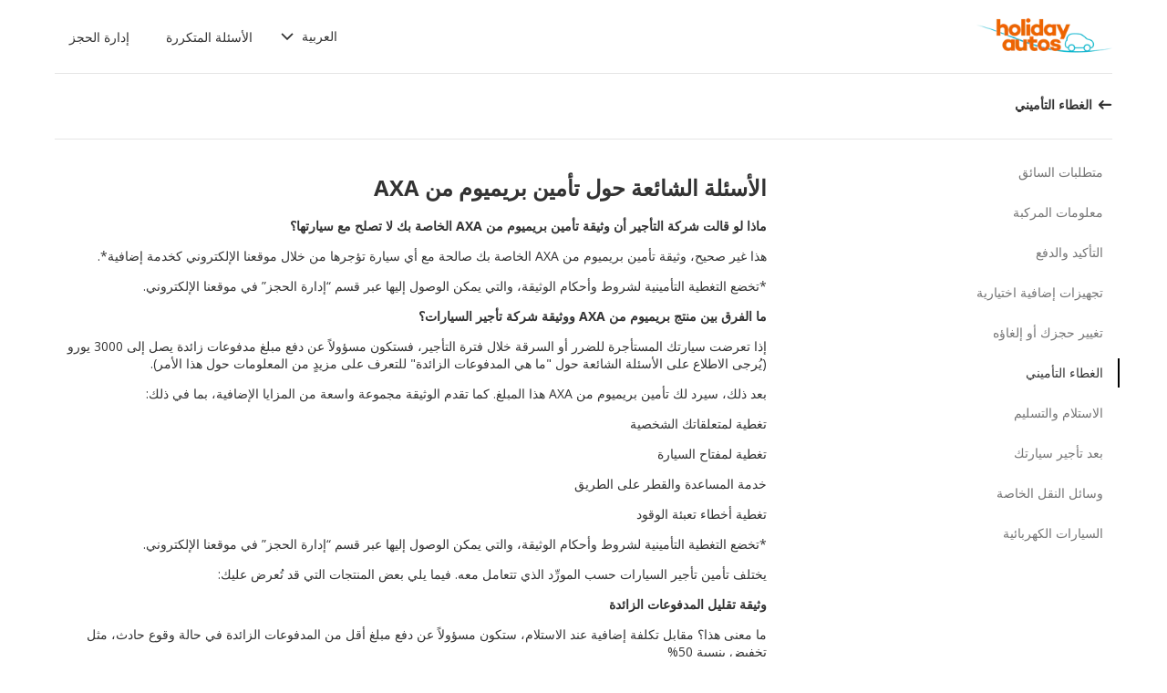

--- FILE ---
content_type: text/html; charset=utf-8
request_url: https://product-router.cartrawler.com/customer-portal/faqs/topics/INSURANCE_COVERAGE/questions/INSURANCE_FAQS_FOR_AXA_PREMIUM?booking=null&lang=ar&portal=holidayautos
body_size: 92586
content:
<!doctype html>
        <html lang="ar" data-reactroot=""><head><meta charSet="utf-8"/><meta name="viewport" content="width=device-width, initial-scale=1"/><title data-react-helmet="true">Customer Portal - Cartrawler</title><meta data-react-helmet="true" name="robots" content="noindex, nofollow"/><link data-react-helmet="true" rel="preconnect" href="https://fonts.googleapis.com"/><link data-react-helmet="true" rel="preconnect" href="https://fonts.gstatic.com" crossorigin="true"/><link data-react-helmet="true" href="https://fonts.googleapis.com/css2?family=Open+Sans:ital,wght@0,300;0,400;0,600;0,700;1,300;1,400;1,600&amp;display=swap" rel="stylesheet"/><script data-react-helmet="true">(function(w,d,s,l,i){w[l]=w[l]||[];w[l].push({'gtm.start':
new Date().getTime(),event:'gtm.js'});var f=d.getElementsByTagName(s)[0],
j=d.createElement(s),dl=l!='dataLayer'?'&l='+l:'';j.async=true;j.src=
'https://www.googletagmanager.com/gtm.js?id='+i+dl;f.parentNode.insertBefore(j,f);
})(window,document,'script','dataLayer','GTM-KQ3CDCD');
</script><div id="preloaded-environment"><style data-styled="true" data-styled-version="5.2.1">.SCjIT{height:auto;width:100%;padding:0px;margin:0px;border-radius:0px;background:#fff;box-shadow:none;position:relative;overflow:hidden;}/*!sc*/
@media screen and (min-width:481px) and (max-width:769px){}/*!sc*/
@media screen and (min-width:769px){}/*!sc*/
.dKeEiu{height:auto;width:auto;padding:0px;margin:0px;border-radius:4px;background:#fff;box-shadow:0px 1px 2px 0px rgba(0,0,0,0.2);position:relative;overflow:hidden;}/*!sc*/
@media screen and (min-width:481px) and (max-width:769px){}/*!sc*/
@media screen and (min-width:769px){}/*!sc*/
data-styled.g1[id="sc-bdfBwQ"]{content:"SCjIT,dKeEiu,"}/*!sc*/
.bcaJjD{overflow:unset;}/*!sc*/
data-styled.g3[id="sc-dlfnbm"]{content:"bcaJjD,"}/*!sc*/
.fwjcrw{height:80px;display:-webkit-box;display:-webkit-flex;display:-ms-flexbox;display:flex;-webkit-align-items:center;-webkit-box-align:center;-ms-flex-align:center;align-items:center;-webkit-flex-direction:row;-ms-flex-direction:row;flex-direction:row;-webkit-box-pack:justify;-webkit-justify-content:space-between;-ms-flex-pack:justify;justify-content:space-between;max-width:1160px;}/*!sc*/
@media screen and (min-width:1200px){.fwjcrw{width:100%;margin:0 auto;}}/*!sc*/
@media screen and (max-width:1199px){.fwjcrw{width:calc(100% - 40px);margin:0 20px;}}/*!sc*/
data-styled.g4[id="sc-hKgILt"]{content:"fwjcrw,"}/*!sc*/
.hmocIu{display:-webkit-box;display:-webkit-flex;display:-ms-flexbox;display:flex;-webkit-align-items:center;-webkit-box-align:center;-ms-flex-align:center;align-items:center;-webkit-flex-direction:row;-ms-flex-direction:row;flex-direction:row;-webkit-box-pack:justify;-webkit-justify-content:space-between;-ms-flex-pack:justify;justify-content:space-between;}/*!sc*/
data-styled.g5[id="sc-eCssSg"]{content:"hmocIu,"}/*!sc*/
.ckDfJz{-webkit-flex:1;-ms-flex:1;flex:1;display:-webkit-box;display:-webkit-flex;display:-ms-flexbox;display:flex;}/*!sc*/
data-styled.g6[id="sc-jSgupP"]{content:"ckDfJz,"}/*!sc*/
.eYXQmW{max-height:50px;max-width:auto;}/*!sc*/
data-styled.g7[id="sc-gKsewC"]{content:"eYXQmW,"}/*!sc*/
.cOWINi{display:-webkit-box;display:-webkit-flex;display:-ms-flexbox;display:flex;-webkit-align-items:center;-webkit-box-align:center;-ms-flex-align:center;align-items:center;-webkit-flex-direction:row;-ms-flex-direction:row;flex-direction:row;}/*!sc*/
data-styled.g8[id="sc-iBPRYJ"]{content:"cOWINi,"}/*!sc*/
.irPtrP{display:-webkit-box;display:-webkit-flex;display:-ms-flexbox;display:flex;-webkit-align-items:center;-webkit-box-align:center;-ms-flex-align:center;align-items:center;-webkit-flex-direction:row;-ms-flex-direction:row;flex-direction:row;}/*!sc*/
data-styled.g9[id="sc-fubCfw"]{content:"irPtrP,"}/*!sc*/
.gbgfMs{position:relative;}/*!sc*/
data-styled.g10[id="sc-pFZIQ"]{content:"gbgfMs,"}/*!sc*/
.yoKkD{height:80px;font-size:0.875rem;color:transparent;-webkit-text-decoration:none;text-decoration:none;padding:0 16px;display:-webkit-box;display:-webkit-flex;display:-ms-flexbox;display:flex;-webkit-align-items:center;-webkit-box-align:center;-ms-flex-align:center;align-items:center;-webkit-box-pack:center;-webkit-justify-content:center;-ms-flex-pack:center;justify-content:center;-webkit-flex-direction:row;-ms-flex-direction:row;flex-direction:row;box-sizing:border-box;}/*!sc*/
.yoKkD:before{height:0px;width:100%;background:#333333;content:'';position:absolute;left:0;bottom:0;}/*!sc*/
.yoKkD:after{content:attr(data-text);color:#333333;font-weight:400;position:absolute;}/*!sc*/
.yoKkD:hover:before{height:4px;}/*!sc*/
.yoKkD:hover:after{font-weight:600;}/*!sc*/
data-styled.g11[id="sc-jrAGrp"]{content:"yoKkD,"}/*!sc*/
.esMnxO{display:-webkit-box;display:-webkit-flex;display:-ms-flexbox;display:flex;}/*!sc*/
.cLNyCK{width:8px;display:-webkit-box;display:-webkit-flex;display:-ms-flexbox;display:flex;}/*!sc*/
data-styled.g12[id="sc-kEjbxe"]{content:"esMnxO,cLNyCK,"}/*!sc*/
.jfpodI{display:-webkit-box;display:-webkit-flex;display:-ms-flexbox;display:flex;-webkit-align-items:center;-webkit-box-align:center;-ms-flex-align:center;align-items:center;-webkit-box-pack:center;-webkit-justify-content:center;-ms-flex-pack:center;justify-content:center;}/*!sc*/
.jfpodI .fill{fill:#333333;}/*!sc*/
.jfpodI .fill,.jfpodI .shadow,.jfpodI .stroke,.jfpodI .darkMidtone,.jfpodI .lightMidtone,.jfpodI .foregroundElements{-webkit-transition:fill 250ms cubic-bezier(.85,.1,.36,.9);transition:fill 250ms cubic-bezier(.85,.1,.36,.9);}/*!sc*/
data-styled.g13[id="sc-iqHYGH"]{content:"jfpodI,"}/*!sc*/
.iYfeYv{fill:#333333;-webkit-transform:rotate(180deg) scale(1);-ms-transform:rotate(180deg) scale(1);transform:rotate(180deg) scale(1);-webkit-transition:fill 250ms cubic-bezier(.85,.1,.36,.9), height 250ms cubic-bezier(.85,.1,.36,.9), width 250ms cubic-bezier(.85,.1,.36,.9), -webkit-transform 250ms cubic-bezier(.85,.1,.36,.9);-webkit-transition:fill 250ms cubic-bezier(.85,.1,.36,.9), height 250ms cubic-bezier(.85,.1,.36,.9), width 250ms cubic-bezier(.85,.1,.36,.9), transform 250ms cubic-bezier(.85,.1,.36,.9);transition:fill 250ms cubic-bezier(.85,.1,.36,.9), height 250ms cubic-bezier(.85,.1,.36,.9), width 250ms cubic-bezier(.85,.1,.36,.9), transform 250ms cubic-bezier(.85,.1,.36,.9);}/*!sc*/
data-styled.g14[id="sc-crrsfI"]{content:"iYfeYv,"}/*!sc*/
.cMWBVC{display:-webkit-box;display:-webkit-flex;display:-ms-flexbox;display:flex;-webkit-flex:1;-ms-flex:1;flex:1;-webkit-align-items:center;-webkit-box-align:center;-ms-flex-align:center;align-items:center;-webkit-box-pack:start;-webkit-justify-content:flex-start;-ms-flex-pack:start;justify-content:flex-start;text-align:start;min-height:48px;line-height:48px;}/*!sc*/
.cMWBVC span{color:#333;font-size:0.875rem;white-space:pre-wrap;}/*!sc*/
.cMWBVC .sc-iqHYGH{min-height:48px;-webkit-align-self:center;-ms-flex-item-align:center;align-self:center;}/*!sc*/
data-styled.g15[id="sc-dQppl"]{content:"cMWBVC,"}/*!sc*/
.gNOhJW{cursor:pointer;width:100%;-webkit-text-decoration:none;text-decoration:none;-webkit-letter-spacing:0px;-moz-letter-spacing:0px;-ms-letter-spacing:0px;letter-spacing:0px;padding:0 16px;display:-webkit-box;display:-webkit-flex;display:-ms-flexbox;display:flex;-webkit-align-items:baseline;-webkit-box-align:baseline;-ms-flex-align:baseline;align-items:baseline;border:1px solid transparent;}/*!sc*/
.gNOhJW:hover{background:#f1f1f1;}/*!sc*/
.gNOhJW:focus{background:transparent;border:1px solid #333;}/*!sc*/
data-styled.g17[id="sc-kstrdz"]{content:"gNOhJW,"}/*!sc*/
.idaKsh{-webkit-align-items:center;-webkit-box-align:center;-ms-flex-align:center;align-items:center;display:-webkit-inline-box;display:-webkit-inline-flex;display:-ms-inline-flexbox;display:inline-flex;-webkit-box-pack:end;-webkit-justify-content:flex-end;-ms-flex-pack:end;justify-content:flex-end;opacity:0;position:absolute;visibility:hidden;-webkit-transition:opacity 150ms linear,visibility 0ms linear 150ms, padding 0ms linear 150ms;transition:opacity 150ms linear,visibility 0ms linear 150ms, padding 0ms linear 150ms;z-index:99999;padding-top:0;top:100%;}/*!sc*/
data-styled.g19[id="sc-fodVxV"]{content:"idaKsh,"}/*!sc*/
.bjNVbG{display:-webkit-inline-box;display:-webkit-inline-flex;display:-ms-inline-flexbox;display:inline-flex;-webkit-align-items:center;-webkit-box-align:center;-ms-flex-align:center;align-items:center;-webkit-box-pack:end;-webkit-justify-content:flex-end;-ms-flex-pack:end;justify-content:flex-end;}/*!sc*/
data-styled.g20[id="sc-fFubgz"]{content:"bjNVbG,"}/*!sc*/
.buxFaK{overflow:auto;overflow-x:hidden;max-height:464px;border-radius:4px;box-shadow:0 6px 10px 0 rgba(0,0,0,0.14),0 1px 18px 0 rgba(0,0,0,0.12), 0 3px 5px -1px rgba(0,0,0,0.2);}/*!sc*/
.buxFaK .sc-kstrdz{padding:0 16px !important;margin-bottom:4px !important;}/*!sc*/
.buxFaK .sc-kstrdz:first-child{margin-top:8px;}/*!sc*/
.buxFaK .sc-kstrdz:last-child{margin-bottom:8px;}/*!sc*/
data-styled.g21[id="sc-bkzZxe"]{content:"buxFaK,"}/*!sc*/
.XavQL{width:100%;display:-webkit-inline-box;display:-webkit-inline-flex;display:-ms-inline-flexbox;display:inline-flex;-webkit-align-items:center;-webkit-box-align:center;-ms-flex-align:center;align-items:center;-webkit-box-pack:end;-webkit-justify-content:flex-end;-ms-flex-pack:end;justify-content:flex-end;position:relative;}/*!sc*/
data-styled.g23[id="sc-dIUggk"]{content:"XavQL,"}/*!sc*/
.kpgcaZ{font-size:0.875rem;line-height:1.188rem;font-weight:400;color:#333;margin:0;-webkit-transition:font-size 250ms cubic-bezier(.85,.1,.36,.9);transition:font-size 250ms cubic-bezier(.85,.1,.36,.9);text-transform:none;}/*!sc*/
@media (min-width:481px){.kpgcaZ{font-size:0.875rem;line-height:1.188rem;font-weight:400;}}/*!sc*/
@media (min-width:769px){.kpgcaZ{font-size:0.875rem;line-height:1.188rem;font-weight:400;}}/*!sc*/
data-styled.g24[id="sc-hHftDr"]{content:"kpgcaZ,"}/*!sc*/
.dmyXsp{height:2.5rem;width:auto;color:#333333;background:#fff;padding:0 0.75rem;border:2px solid transparent;border-radius:0.25rem;box-shadow:none;font-family:inherit;font-size:0.875rem;-webkit-text-decoration:none;text-decoration:none;display:-webkit-inline-box;display:-webkit-inline-flex;display:-ms-inline-flexbox;display:inline-flex;-webkit-align-items:center;-webkit-box-align:center;-ms-flex-align:center;align-items:center;-webkit-box-pack:center;-webkit-justify-content:center;-ms-flex-pack:center;justify-content:center;text-align:right;position:relative;cursor:pointer;outline:0;}/*!sc*/
.dmyXsp:hover{color:#333333;background:transparent;}/*!sc*/
.dmyXsp:disabled{color:#9E9E9E;background:#E5E5E5;border:2px solid transparent;cursor:not-allowed;}/*!sc*/
.dmyXsp:focus{background:transparent;outline:transparent;outline-offset:2px;border:2px solid transparent;}/*!sc*/
.dmyXsp:focus:before{border-radius:calc(0.25rem + 0.15rem);height:calc(100% + 8px);width:calc(100% + 8px);content:'';position:absolute;top:-4px;left:-4px;z-index:2;}/*!sc*/
.dmyXsp:focus:active{color:#333333;background:transparent;border:transparent;outline:0px solid transparent;outline-offset:0;}/*!sc*/
.dmyXsp:-moz-focusring{outline:none;}/*!sc*/
.dmyXsp:focus:not(:focus-visible){border-color:transparent;outline:transparent;}/*!sc*/
data-styled.g25[id="sc-dmlrTW"]{content:"dmyXsp,"}/*!sc*/
.lkKULP{-webkit-box-pack:center;-webkit-justify-content:center;-ms-flex-pack:center;justify-content:center;text-align:right;-webkit-flex:1;-ms-flex:1;flex:1;display:-webkit-box;display:-webkit-flex;display:-ms-flexbox;display:flex;-webkit-align-items:center;-webkit-box-align:center;-ms-flex-align:center;align-items:center;}/*!sc*/
data-styled.g26[id="sc-kfzAmx"]{content:"lkKULP,"}/*!sc*/
.iqxMqg{margin:0 0 0 0.5rem;}/*!sc*/
.iqxMqg svg{-webkit-transition:-webkit-transform 100ms linear;-webkit-transition:transform 100ms linear;transition:transform 100ms linear;}/*!sc*/
data-styled.g27[id="sc-fKFyDc"]{content:"iqxMqg,"}/*!sc*/
.diwSpt{margin:0 0.5rem 0 0;}/*!sc*/
data-styled.g28[id="sc-bBXqnf"]{content:"diwSpt,"}/*!sc*/
.iqbrwR .sc-bdfBwQ{display:-webkit-box;display:-webkit-flex;display:-ms-flexbox;display:flex;-webkit-flex-direction:column;-ms-flex-direction:column;flex-direction:column;}/*!sc*/
data-styled.g31[id="sc-lmoMRL"]{content:"iqbrwR,"}/*!sc*/
.cQSaWH{display:-webkit-box;display:-webkit-flex;display:-ms-flexbox;display:flex;-webkit-flex-direction:column;-ms-flex-direction:column;flex-direction:column;-webkit-align-items:center;-webkit-box-align:center;-ms-flex-align:center;align-items:center;}/*!sc*/
data-styled.g55[id="sc-hTZhsR"]{content:"cQSaWH,"}/*!sc*/
.eZqcrI{display:inline-block;position:relative;width:80px;height:80px;}/*!sc*/
.eZqcrI div{box-sizing:border-box;display:block;position:absolute;width:64px;height:64px;margin:0.5rem;border:8px solid #000;border-radius:50%;-webkit-animation:lds-ring 1.2s cubic-bezier(0.5,0,0.5,1) infinite;animation:lds-ring 1.2s cubic-bezier(0.5,0,0.5,1) infinite;border-color:#000 transparent transparent transparent;}/*!sc*/
.eZqcrI div:nth-child(1){-webkit-animation-delay:-0.45s;animation-delay:-0.45s;}/*!sc*/
.eZqcrI div:nth-child(2){-webkit-animation-delay:-0.3s;animation-delay:-0.3s;}/*!sc*/
.eZqcrI div:nth-child(3){-webkit-animation-delay:-0.15s;animation-delay:-0.15s;}/*!sc*/
@-webkit-keyframes lds-ring{0%{-webkit-transform:rotate(0deg);-ms-transform:rotate(0deg);transform:rotate(0deg);}100%{-webkit-transform:rotate(360deg);-ms-transform:rotate(360deg);transform:rotate(360deg);}}/*!sc*/
@keyframes lds-ring{0%{-webkit-transform:rotate(0deg);-ms-transform:rotate(0deg);transform:rotate(0deg);}100%{-webkit-transform:rotate(360deg);-ms-transform:rotate(360deg);transform:rotate(360deg);}}/*!sc*/
data-styled.g56[id="sc-jgHCyG"]{content:"eZqcrI,"}/*!sc*/
html{-webkit-scroll-behavior:smooth;-moz-scroll-behavior:smooth;-ms-scroll-behavior:smooth;scroll-behavior:smooth;}/*!sc*/
body{font-family:'Open Sans',Helvetica,Sans-Serif;}/*!sc*/
data-styled.g489[id="sc-global-cUCQbr1"]{content:"sc-global-cUCQbr1,"}/*!sc*/
</style></div><link data-chunk="customerPortal" rel="stylesheet" href="https://customer.cartrawler.com/assets/customerPortal.67e4008007bb1f750106.css"/><link data-chunk="customerPortal" rel="preload" as="style" href="https://customer.cartrawler.com/assets/customerPortal.67e4008007bb1f750106.css"/><link data-chunk="customerPortal" rel="preload" as="script" href="https://customer.cartrawler.com/assets/customerPortal.f05ff6bc.js"/><script id="preloaded-state">window.__PRELOADED_STATE__ = {"publicPath":"https://customer.cartrawler.com/assets/","basepath":"/customer-portal","lang":"ar","productSettings":{"cancellation":{"reasons":[0,27,39,84,82,46,19,4,81,83,3,23,13,87]},"enableGooglePay":true,"enableSnowplowTracking":true,"enableLoyaltyEarn":true,"enableLoyaltyRedeem":true,"enableMyAccount":true,"enableMyBookings":true,"whatsApp":{"languages":["ar","bg","ca","cs","da","ch","de","el","en","en-us","esar","es","mx","et","fi","fr","he","hr","hu","id","is","it","ja","ko","lt","lv","ms","nl","no","pl","br","pt","ro","ru","sr","sv","th","tr","uk","vi","zh","zhhk","zhtw"],"enabledForUnbrandedPartners":true,"unbrandedPartnersURL":"https://api.whatsapp.com/send?phone=447700185716"},"faqs":{"icons":{"DRIVER_REQUIREMENTS":"driving-license","VEHICLE_INFORMATION":"car","OPTIONAL_EXTRAS":"bluetooth","CHANGE_OR_CANCEL_YOUR_BOOKING":"calendar","INSURANCE_COVERAGE":"shield","PICKUP_AND_DROPOFF":"car-key","AFTER_YOUR_CAR_HIRE":"timer","CONFIRMATION_AND_PAYMENT":"credit-cards","PRIVATE_TRANSFER":"passenger","ELECTRIC_VEHICLES":"electric-vehicle"},"topics":{"DRIVER_REQUIREMENTS":["CAN_I_HIRE_CAR_IF_UNDER_25_OR_OVER_70","CAN_I_HIRE_CAR_WITH_PROVISIONAL_DRIVING_LICENCE","CAN_I_PRESENT_COPY_OF_DRIVING_LICENCE","DO_I_NEED_INTERNATIONAL_DRIVING_LICENCE","WHAT_I_NEED_TO_PICK_UP_CAR","WHY_ENTER_FLIGHT_DETAILS","WILL_BREXIT_AFFECT_BOOKINGS"],"VEHICLE_INFORMATION":["ARE_THERE_ADDITIONAL_CHARGES_FOR_MILEAGE","ARE_THERE_ANY_CROSS-BORDER_CHARGES","CAN_I_CHANGE_FUEL_POLICY","CAN_I_REQUEST_AUTOMATIC_CAR","DO_YOU_OFFER_ADAPTED_VEHICLES","HOW_TO_FIND_OUT_ABOUT_LUGGAGE_CAPACITY","WILL_I_GET_EXACT_CAR_MODEL_DISPLAYED"],"CONFIRMATION_AND_PAYMENT":["CAN_I_PLACE_MORE_THAN_ONE_BOOKING","HOW_DO_I_GET_VAT_INVOICE","HOW_MUCH_WILL_I_PAY_FOR_FUEL","I_HAVENT_RECEIVED_BOOKING_CONFIRMATION","WHAT_IS_SCA","WHEN_WILL_I_PAY_FOR_RENTAL","WHICH_COSTS_INCLUDED_IN_RENTAL_PRICE","WHY_IS_ET_APPEARING_ON_BANK_STATEMENT","KLARNA_FAQS"],"OPTIONAL_EXTRAS":["HOW_CAN_I_ADD_ADDITIONAL_DRIVER","HOW_CAN_I_ADD_CHILD_SEAT","WHEN_WILL_I_BE_CHARGED_FOR_OPTIONAL_EXTRAS","WHICH_OPTIONAL_EXTRAS_ARE_AVAILABLE","PREMIUMCS_PREM_CUST_SUPPORT_FAQS"],"CHANGE_OR_CANCEL_YOUR_BOOKING":["CAN_I_CHANGE_DATES_TIMES_OF_BOOKING","CAN_I_CHANGE_FUEL_POLICY","CAN_I_EDIT_MY_BOOKING","HOW_CAN_I_ADD_ADDITIONAL_DRIVER","HOW_CAN_I_ADD_CHILD_SEAT","HOW_CAN_I_CHANGE_MAIN_DRIVER","HOW_CAN_I_CHANGE_PICK-UP_DROP-OFF_LOCATION","HOW_DO_I_CANCEL_MY_BOOKING","CANCELLATION_AND_NO-SHOW_POLICY"],"INSURANCE_COVERAGE":["WHAT_IS_MY_EXCESS","WHAT_INSURANCE_IS_INCLUDED_WITH_MY_CAR_RENTAL","HOW_DOES_EXCESS_REIMBURSEMENT_POLICY_WORK","WHAT_IF_RENTAL_COMPANY_TRIES_TO_SELL_THEIR_PRODUCTS","WHAT_IF_RENTAL_COMPANY_SAY_EXCESS_REIMBURSEMENT_POLICY_WILL_NOT_WORK","INSURANCE_FAQS_FOR_AXA_PREMIUM","HOW_CAN_I_MAKE_A_COMPLAINT_ABOUT_AXA_INSURANCE","INSURANCE_FAQS_FOR_US_AND_MX_RESIDENTS"],"PICKUP_AND_DROPOFF":["ARE_THERE_ANY_ONE-WAY_FEES","ARE_THERE_EXTRA_CHARGES_FOR_LATE_PICK-UP_DROP-OFF","CAN_I_GET_A_DISCOUNT_FOR_RETURNING_CAR_EARLIER","CAR_DAMAGED_BEFORE_PICK-UP_WHAT_SHOULD_I_DO","HOW_MUCH_WILL_I_PAY_FOR_FUEL","WHAT_I_NEED_TO_PICK_UP_CAR","I_AM_AT_RENTAL_DESK_ISSUE","HOW_CAN_I_EXTEND_CAR_HIRE","WHAT_TO_DO_ONGOING_CAR_HIRE_ISSUE"],"AFTER_YOUR_CAR_HIRE":["NO_RENTAL_INVOICE_FROM_AGENT","OVERCHARGED_FOR_FUEL_BY_RENTAL_AGENT","I_THINK_I_HAVE_BEEN_OVERCHARGED","HOW_CAN_I_MAKE_COMPLAINT","HOW_CAN_I_REQUEST_DOCUMENTATION"],"PRIVATE_TRANSFER":["CANCELLATION_POLICY","HOW_DO_I_CHANGE_MY_BOOKING","RETURN_BOOKING","FLIGHT_NUMBER_POLICY","HOW_CAN_I_MAKE_A_COMPLAINT","WHY_IS_ET_APPEARING_ON_BANK_STATEMENT"],"ELECTRIC_VEHICLES":["HOW_DO_I_DRIVE_AN_EV","HOW_DO_I_CHARGE_MY_EV","ARE_CHARGING_CABLES_INCLUDED_WITH_MY_EV","HOW_DO_I_CONNECT_DISCONNECT_MY_CHARGING_CABLE","WHERE_CAN_I_CHARGE_MY_EV","HOW_LONG_DOES_IT_TAKE_TO_CHARGE_MY_EV","HOW_MUCH_CHARGE_SHOULD_I_RETURN_MY_EV_WITH"]},"questions":{"ARE_THERE_ADDITIONAL_CHARGES_FOR_MILEAGE":{"answer":[{"koiosKey":"DOUBLE_CHECK_YOUR_MILEAGE_ALLOWANCE"},{"koiosKey":"REFER_TO_MILEAGE_POLICY_ON_BOOKING"}]},"ARE_THERE_ANY_CROSS-BORDER_CHARGES":{"answer":[{"koiosKey":"CROSS-BORDER_POLICY"},{"koiosKey":"MORE_DETAILS_ON_CROSS-BORDER_POLICY"}]},"ARE_THERE_ANY_ONE-WAY_FEES":{"answer":[{"koiosKey":"ONE-WAY_FEE_INCLUDED_IN_PRICE"},{"koiosKey":"ONE-WAY_FEE_NOT_INCLUDED_IN_PREPAYMENT"}]},"ARE_THERE_EXTRA_CHARGES_FOR_LATE_PICK-UP_DROP-OFF":{"answer":[{"koiosKey":"OUT_OF_HOURS_FEE_APPLIES"}]},"CAN_I_CHANGE_DATES_TIMES_OF_BOOKING":{"hideWhenThirdPartyBookingPortal":true,"trendingPosition":3,"answer":[{"koiosKey":"AMEND_DATES_OR_LOCATION"},{"koiosKey":"PRICES_ARE_LIVE"}]},"CAN_I_CHANGE_FUEL_POLICY":{"hideWhenThirdPartyBookingPortal":true,"answer":[{"koiosKey":"CHANGE_FUEL_POLICY_01"},{"koiosKey":"CHANGE_FUEL_POLICY_02"}]},"CAN_I_EDIT_MY_BOOKING":{"hideWhenThirdPartyBookingPortal":true,"trendingPosition":1,"answer":[{"koiosKey":"CHANGE_YOUR_BOOKING_THROUGH_MANAGE_BOOKING"},{"koiosKey":"CHANGES_BASED_ON_AVAILABILITY"},{"koiosKey":"NO_ADMIN_FEES_APPLIED_TO_CHANGES"}]},"CAN_I_GET_A_DISCOUNT_FOR_RETURNING_CAR_EARLIER":{"answer":[{"koiosKey":"NO_REFUNDS_ON_UNUSED_DAYS"}]},"CAN_I_HIRE_CAR_IF_UNDER_25_OR_OVER_70":{"trendingPosition":9,"answer":[{"koiosKey":"YES_ABSOLUTELY"},{"koiosKey":"AGE_LIMITS_DEPEND_ON_SUPPLIER_AND_COUNTRY"}]},"CAN_I_HIRE_CAR_WITH_PROVISIONAL_DRIVING_LICENCE":{"answer":[{"koiosKey":"CAR_HIRE_AGENTS_DONT_ACCEPT_PROVISIONAL_LICENCES"},{"koiosKey":"YOU_MUST_HOLD_FULL_DRIVING_LICENCE"}]},"CAN_I_PLACE_MORE_THAN_ONE_BOOKING":{"answer":[{"koiosKey":"UNABLE_TO_BOOK_TWO_CARS_DURING_BOOKING_PROCESS"},{"koiosKey":"EACH_BOOKING_WITH_DIFFERENT_DRIVER_NAME"}]},"CAN_I_PRESENT_COPY_OF_DRIVING_LICENCE":{"hideWhenThirdPartyBookingPortal":true,"answer":[{"koiosKey":"COPY_OF_LICENCE_NOT_ACCEPTED"},{"koiosKey":"IF_LICENCE_LOST"},{"koiosKey":"IF_URGENT_CONTACT_US_"}]},"CAN_I_REQUEST_AUTOMATIC_CAR":{"answer":[{"koiosKey":"USE_OUR_SEARCH_FILTERS_TO_DISPLAY_AUTOMATIC_ONLY"},{"koiosKey":"OUTSIDE_US_CANADA_AUTOMATIC_CARS_LIMITED"}]},"CANCELLATION_AND_NO-SHOW_POLICY":{"hideWhenThirdPartyBookingPortal":true,"trendingPosition":5,"answer":[{"koiosKey":"CANCELLATION_POLICY"},{"koiosKey":"CANCELLATION_POLICY_01"},{"koiosKey":"CANCELLATION_POLICY_02"},{"koiosKey":"CANCELLATION_POLICY_PREPAID"},{"koiosKey":"CANCELLATION_POLICY_PREPAID_01"},{"koiosKey":"CANCELLATION_POLICY_PREPAID_02"},{"koiosKey":"APPLIES_TO_ALL_BOOKINGS"},{"koiosKey":"CANCEL_WHEN_ADMIN_CHARGE_APPLIES"},{"koiosKey":"CANCELLATION_POLICY_APPLIES"},{"koiosKey":"CANCELLATIONS_MADE_ON_MANAGE_BOOKING"},{"koiosKey":"AMENDING_NOT_POSSIBLE"},{"koiosKey":"CANCELLATION_POLICY_INSURANCE_PRODUCT"},{"koiosKey":"CANCELLATION_POLICY_INSURANCE_PRODUCT_01"},{"koiosKey":"NO-SHOW_POLICY"},{"koiosKey":"NO-SHOW_POLICY_01"},{"koiosKey":"NO-SHOW_POLICY_02"}]},"CAR_DAMAGED_BEFORE_PICK-UP_WHAT_SHOULD_I_DO":{"hideWhenThirdPartyBookingPortal":true,"answer":[{"koiosKey":"CHECK_CAR_FOR_DAMAGE_BEFORE_LEAVING"},{"koiosKey":"ALTERNATIVE_CAR"},{"koiosKey":"CONTACT_US_ONLINE_CHAT"}]},"CANCELLATION_POLICY":{"answer":[{"koiosKey":"CANCEL_AT_LEAST_24_HOURS_BEFORE_PICKUP"},{"koiosKey":"CANCEL_LESS_THAN_24_HOURS_BEFORE_PICKUP"},{"koiosKey":"BOOKING_MADE_24_HOURS_BEFORE_PICKUP"},{"koiosKey":"CHANGING_OR_REMOVING_ADDONS"},{"koiosKey":"CANCELLATIONS_ONLY_AVAILABLE_IN_MANAGE_BOOKING"}]},"DO_I_NEED_INTERNATIONAL_DRIVING_LICENCE":{"answer":[{"koiosKey":"CHECK_LICENCE_REQUIREMENTS_ON_BOOKING"},{"koiosKey":"IF_LICENCE_NOT_IN_LATIN_ALPHABET"},{"koiosKey":"INTERNATIONAL_DRIVING_LICENCE_AND_DOMESTIC_LICENCE"}]},"DO_YOU_OFFER_ADAPTED_VEHICLES":{"answer":[{"koiosKey":"ADAPTED_VEHICLE_CONTACT_SUPPLIER_DIRECTLY"},{"koiosKey":"SUPPLIER_DETAILS_ON_BOOKING_VOUCHER"}]},"HOW_CAN_I_ADD_ADDITIONAL_DRIVER":{"hideWhenThirdPartyBookingPortal":true,"answer":[{"koiosKey":"ADD_ADDITIONAL_DRIVER"},{"koiosKey":"ADDITIONAL_DRIVER_PRESENT_AT_RENTAL_DESK"},{"koiosKey":"EXTRA_COST_IF_ADDITIONAL_DRIVERS_ADDED_AT_RENTAL_DESK"}]},"FLIGHT_NUMBER_POLICY":{"answer":[{"koiosKey":"FLIGHT_NUMBER_USED_BY_TRANSPORT_PROVIDER"},{"koiosKey":"IF_LOCAL_PROVIDER_CANNOT_ACCOMMODATE_FLIGHT_DELAY_CHANGE_CANCEL_BOOKING"},{"koiosKey":"FLIGHT_CANCELLATION_CONTACT_LOCAL_PROVIDER_FOR_NEW_PICKUP_TIME"},{"koiosKey":"CARTRAWLER_IS_NOT_RESPONSIBLE_FOR_ADDITIONAL_COSTS"}]},"HOW_CAN_I_ADD_CHILD_SEAT":{"hideWhenThirdPartyBookingPortal":true,"answer":[{"koiosKey":"REQUEST_CHILD_SEAT_AS_OPTIONAL_EXTRA"},{"koiosKey":"AIRLINES_ALLOW_BRINGING_CHILD_SEATS_FOR_FREE"}]},"HOW_CAN_I_CHANGE_MAIN_DRIVER":{"hideWhenThirdPartyBookingPortal":true,"answer":[{"koiosKey":"CHANGE_MAIN_DRIVER"},{"koiosKey":"CHANGE_MAIN_DRIVER_CONTACT_DIRECTLY"},{"koiosKey":"CHANGE_MAIN_DRIVER_REBOOK_EXISTING_BOOKING"}]},"HOW_CAN_I_CHANGE_PICK-UP_DROP-OFF_LOCATION":{"hideWhenThirdPartyBookingPortal":true,"answer":[{"koiosKey":"CHANGE_PICK-UP_DROP_OFF_LOCATION"},{"koiosKey":"CHANGE_PICK-UP_DROP_OFF_LOCATION_PRICE_MAY_CHANGE"},{"koiosKey":"PRICES_ARE_LIVE"}]},"HOW_DO_I_CANCEL_MY_BOOKING":{"hideWhenThirdPartyBookingPortal":true,"trendingPosition":2,"answer":[{"koiosKey":"CANCEL_YOUR_BOOKING"},{"koiosKey":"CANCEL_YOUR_BOOKING_FEE_MAY_APPLY"},{"koiosKey":"INSURANCE_CANCELS_AUTOMATICALLY"}]},"HOW_DO_I_CHANGE_MY_BOOKING":{"answer":[{"koiosKey":"IT_IS_NOT_POSSIBLE_TO_CHANGE_YOUR_BOOKING"},{"koiosKey":"THE_TRANSPORT_PROVIDER_MAY_ACCOMMODATE_A_CHANGE_REQUEST"}]},"HOW_DO_I_GET_VAT_INVOICE":{"answer":[{"koiosKey":"CHECK_VAT_INVOICE_WITH_CAR_COMPANY"}]},"HOW_MUCH_WILL_I_PAY_FOR_FUEL":{"answer":[{"koiosKey":"FUEL_MOST_COMMON_FUEL_POLICIES"},{"koiosKey":"FUEL_FULL_TO_FULL"},{"koiosKey":"FUEL_FULL_TO_FULL_DESCRIPTION"},{"koiosKey":"FUEL_SAME_TO_SAME"},{"koiosKey":"FUEL_SAME_TO_SAME_DESCRIPTION"},{"koiosKey":"FUEL_PRE-PURCHASE_PARTIAL_REFUND"},{"koiosKey":"FUEL_PRE-PURCHASE_PARTIAL_REFUND_DESCRIPTION"},{"koiosKey":"FUEL_PREPAID_FUEL"},{"koiosKey":"FUEL_PREPAID_FUEL_DESCRIPTION"}]},"HOW_CAN_I_MAKE_A_COMPLAINT":{"answer":[{"koiosKey":"UNSATISFIED_WITH_TRANSFER_CONTACT_VIA_CUSTOMER_PORTAL"},{"koiosKey":"CUSTOMER_GET_ACKNOWLEDGEMENT_WITHIN_7_DAYS_RESOLUTION_20_DAYS"}]},"HOW_TO_FIND_OUT_ABOUT_LUGGAGE_CAPACITY":{"answer":[{"koiosKey":"VEHICLE_DESCRIPTION_INCLUDES_LUGGAGE_CAPACITY"}]},"I_HAVENT_RECEIVED_BOOKING_CONFIRMATION":{"trendingPosition":6,"answer":[{"koiosKey":"BOOKINGS_CONFIRMED_WITHIN_48_HOURS"},{"koiosKey":"VIEW_YOUR_BOOKING_ONLINE"},{"koiosKey":"IF_BOOKING_NOT_CONFIRMED"}]},"NO_RENTAL_INVOICE_FROM_AGENT":{"hideWhenThirdPartyBookingPortal":true,"answer":[{"koiosKey":"INVOICE_PROVIDED_BY_RENTAL_COMPANY"},{"koiosKey":"INVOICE_CONTACT_RENTAL_COMPANY"},{"koiosKey":"ISSUES_OBTAINING_FINAL_INVOICE"}]},"OVERCHARGED_FOR_FUEL_BY_RENTAL_AGENT":{"hideWhenThirdPartyBookingPortal":true,"answer":[{"koiosKey":"TRY_SORT_WITH_SUPPLIER_DIRECTLY"},{"koiosKey":"FOR_HELP_CONTACT_US"}]},"WHAT_I_NEED_TO_PICK_UP_CAR":{"trendingPosition":4,"answer":[{"koiosKey":"NEED_AT_RENTAL_DESK"},{"koiosKey":"NEED_CREDIT_CARD"},{"koiosKey":"NEED_DRIVING_LICENCE"},{"koiosKey":"NEED_PHOTO_ID"},{"koiosKey":"NEED_BOOKING_VOUCHER"},{"koiosKey":"NEED_OTHER_DOCS"},{"koiosKey":"ALL_DOCS_IN_DRIVERS_NAME"}]},"WHAT_IS_MY_EXCESS":{"hideWhenThirdPartyBookingPortal":true,"answer":[{"koiosKey":"EXCESS_IS_AMOUNT_YOU_ARE_LIABLE_TO_PAY"},{"koiosKey":"EXCESS_AMOUNT_YOU_ARE_LIABLE_FOR"},{"koiosKey":"HOLD_FOR_EXCESS_ON_CREDIT_CARD"},{"koiosKey":"IN_THE_EVENT_YOUR_CAR_IS_DAMAGED"},{"koiosKey":"HOW_DO_I_FIND_MY_EXCESS_AMOUNT","asHeading":true},{"koiosKey":"TO_CHECK_THE_EXCESS"},{"koiosKey":"EXCESS_IN_RENTAL_CONDITIONS"}]},"WHAT_INSURANCE_IS_INCLUDED_WITH_MY_CAR_RENTAL":{"hideWhenThirdPartyBookingPortal":true,"answer":[{"koiosKey":"WHAT_IS_COVERED","asHeading":true},{"koiosKey":"EUROPEAN_CAR_RENTAL_INCLUDED_COVER_"},{"koiosKey":"THIRD_PARTY_LIABILITY"},{"koiosKey":"COLLISION_DAMAGE_WAIVER"},{"koiosKey":"COVER_AGAINST_THEFT"},{"koiosKey":"WHATS_NOT_COVERED","asHeading":true},{"koiosKey":"RENTAL_COMPANY_WILL_TAKE_A_SECURITY_DEPOSIT"},{"koiosKey":"HOW_CAN_I_COVER_MYSELF_AGAINST_THIS_RISK","asHeading":true},{"koiosKey":"YOU_CAN_PURCHASE_AN_EXCESS_REIMBURSEMENT_INSURANCE"},{"koiosKey":"PLEASE_NOTE_SUBJECT_TO_T_CS"}]},"HOW_DOES_EXCESS_REIMBURSEMENT_POLICY_WORK":{"hideWhenThirdPartyBookingPortal":true,"answer":[{"koiosKey":"TO_EXPLAIN_WHAT_EXCESS_COVER_IS"},{"koiosKey":"EXCESS_AMOUNT_DETERMINED_BY_RENTAL_COMPANY"},{"koiosKey":"PLEASE_NOTE_SUBJECT_TO_T_CS"}]},"WHAT_IF_RENTAL_COMPANY_TRIES_TO_SELL_THEIR_PRODUCTS":{"hideWhenThirdPartyBookingPortal":true,"answer":[{"koiosKey":"RENTAL_COMPANY_MAY_OFFER_ADDITIONAL_INSURANCE"},{"koiosKey":"IF_THEY_DO_REMEMBER"},{"koiosKey":"EXCESS_REIMBURSEMENT_POLICY_WILL_COVER_YOU_FOR"},{"koiosKey":"AN_EXCESS_REFUND"},{"koiosKey":"POLICY_ADDITIONAL_BENEFITS"},{"koiosKey":"POLICY_ADDITIONAL_BENEFITS_01"},{"koiosKey":"POLICY_ADDITIONAL_BENEFITS_02"},{"koiosKey":"POLICY_ADDITIONAL_BENEFITS_03"},{"koiosKey":"POLICY_ADDITIONAL_BENEFITS_04"},{"koiosKey":"NO_NEED_TO_PURCHASE_ADDITIONAL_INSURANCE"},{"koiosKey":"INSURANCE_COVER_SUBJECT_TO_T_CS"}]},"RETURN_BOOKING":{"answer":[{"koiosKey":"FIRST_LEG_OF_2_LEG_JOURNEY_HAS_PASSED_YOU_CANNOT_CANCEL"},{"koiosKey":"2_LEG_JOURNEY_ONLY_CANCELLED_MORE_THAN_24_HOURS"}]},"WHAT_IF_RENTAL_COMPANY_SAY_EXCESS_REIMBURSEMENT_POLICY_WILL_NOT_WORK":{"hideWhenThirdPartyBookingPortal":true,"answer":[{"koiosKey":"THIS_IS_INCORRECT_YOUR_POLICY_WILL_WORK"},{"koiosKey":"INSURANCE_COVER_SUBJECT_TO_T_CS"}]},"INSURANCE_FAQS_FOR_AXA_PREMIUM":{"hideWhenThirdPartyBookingPortal":true,"answer":[{"koiosKey":"AXA_WHAT_IF_RENTAL_COMPANY_SAYS_AXA_PREMIUM_INSURANCE_POLICY_WILL_NOT_WORK","asHeading":true},{"koiosKey":"AXA_THIS_IS_INCORRECT_YOUR_AXA_POLICY_WILL_WORK"},{"koiosKey":"INSURANCE_COVER_SUBJECT_TO_T_CS"},{"koiosKey":"AXA_WHAT_IS_THE_DIFFERENCE_BETWEEN_AXA_PREMIUM_PRODUCT_AND_RENTAL_COMPANYS_POLICY","asHeading":true},{"koiosKey":"AXA_LIABLE_TO_PAY_EXCESS_IF_RENTAL_CAR_DAMAGED_OR_STOLEN"},{"koiosKey":"AXA_PREMIUM_INSURANCE_WILL_REFUND_YOU"},{"koiosKey":"AXA_ADDITIONAL_BENEFITS_01"},{"koiosKey":"AXA_ADDITIONAL_BENEFITS_02"},{"koiosKey":"AXA_ADDITIONAL_BENEFITS_03"},{"koiosKey":"AXA_ADDITIONAL_BENEFITS_04"},{"koiosKey":"INSURANCE_COVER_SUBJECT_TO_T_CS"},{"koiosKey":"AXA_CAR_RENTAL_INSURANCE_WILL_VARY"},{"koiosKey":"AXA_EXCESS_REDUCTION_POLICY","asHeading":true},{"koiosKey":"AXA_EXCESS_REDUCTION_WHAT_IT_MEANS"},{"koiosKey":"AXA_ZERO_EXCESS","asHeading":true},{"koiosKey":"AXA_ZERO_EXCESS_WHAT_IT_MEANS"},{"koiosKey":"PLEASE_NOTE_SUBJECT_TO_T_CS"},{"koiosKey":"AXA_WHAT_DOES_MY_EXCESS_REIMBURSEMENT_POLICY_COVER","asHeading":true},{"koiosKey":"AXA_BENEFIT_01_TITLE","asHeading":true},{"koiosKey":"AXA_BENEFIT_01_DESC"},{"koiosKey":"AXA_BENEFIT_02_TITLE","asHeading":true},{"koiosKey":"AXA_BENEFIT_02_DESC"},{"koiosKey":"AXA_BENEFIT_03_TITLE","asHeading":true},{"koiosKey":"AXA_BENEFIT_03_DESC"},{"koiosKey":"AXA_BENEFIT_04_TITLE","asHeading":true},{"koiosKey":"AXA_BENEFIT_04_DESC"},{"koiosKey":"AXA_BENEFIT_05_TITLE","asHeading":true},{"koiosKey":"AXA_BENEFIT_05_DESC"},{"koiosKey":"AXA_BENEFIT_06_TITLE","asHeading":true},{"koiosKey":"AXA_BENEFIT_06_DESC"},{"koiosKey":"AXA_BENEFIT_07_TITLE","asHeading":true},{"koiosKey":"AXA_BENEFIT_07_DESC"},{"koiosKey":"AXA_BENEFIT_08_TITLE","asHeading":true},{"koiosKey":"AXA_BENEFIT_08_DESC"},{"koiosKey":"AXA_BENEFIT_09_TITLE","asHeading":true},{"koiosKey":"AXA_BENEFIT_09_DESC"},{"koiosKey":"AXA_BENEFIT_10_TITLE","asHeading":true},{"koiosKey":"AXA_BENEFIT_10_DESC"},{"koiosKey":"AXA_BENEFIT_11_TITLE","asHeading":true},{"koiosKey":"AXA_BENEFIT_11_DESC"},{"koiosKey":"AXA_BENEFIT_12_TITLE","asHeading":true},{"koiosKey":"AXA_BENEFIT_12_DESC"},{"koiosKey":"AXA_BENEFIT_13_TITLE","asHeading":true},{"koiosKey":"AXA_BENEFIT_13_DESC"}]},"HOW_CAN_I_MAKE_A_COMPLAINT_ABOUT_AXA_INSURANCE":{"answer":[{"koiosKey":"COMMITTED_TO_EXCEPTIONAL_SERVICE_INTRO"},{"koiosKey":"IF_YOU_HAVE_A_COMPLAINT_INSURANCE"},{"koiosKey":"NO_EXISTING_INSURANCE_CLAIM_EMAIL_CT"},{"koiosKey":"EXISTING_INSURANCE_CLAIM_EMAIL_AXA"},{"koiosKey":"COMPLAINT_SUBJECT_HEADING"},{"koiosKey":"MORE_INFO_REFER_TO_POLICY_TERMS"}]},"INSURANCE_FAQS_FOR_US_AND_MX_RESIDENTS":{"hideWhenThirdPartyBookingPortal":true,"answer":[{"koiosKey":"US_COVER_DO_I_REQUIRE_PROOF_OF_INSURANCE_TO_PICKUP_MY_VEHICLE","asHeading":true},{"koiosKey":"US_COVER_PROOF_FROM_THIRD_PARTY_INSURANCE_PROVIDER"},{"koiosKey":"US_COVER_WHAT_IS_THE_BASIC_INSURANCE_COVER","asHeading":true},{"koiosKey":"US_COVER_BASIC_INSURANCE_OPTION_01","asHeading":true},{"koiosKey":"US_COVER_BASIC_INSURANCE_OPTION_01_DESC"},{"koiosKey":"US_COVER_BASIC_INSURANCE_OPTION_02","asHeading":true},{"koiosKey":"US_COVER_BASIC_INSURANCE_OPTION_02_DESC_01"},{"koiosKey":"US_COVER_BASIC_INSURANCE_OPTION_02_DESC_02"},{"koiosKey":"US_COVER_BASIC_INSURANCE_OPTION_03","asHeading":true},{"koiosKey":"US_COVER_BASIC_INSURANCE_OPTION_03_DESC"},{"koiosKey":"US_COVER_MX_ANYTHING_TO_BE_AWARE_OF_RENTING_IN_MEXICO","asHeading":true},{"koiosKey":"US_COVER_MX_IF_RENTING_IN_MEXICO"},{"koiosKey":"US_COVER_MX_DEPOSIT_IS_MANDATORY"},{"koiosKey":"US_COVER_MX_INSURANCE_DOCUMENTS_REQUIRED"},{"koiosKey":"US_COVER_MX_INSURANCE_DOCUMENTS_REQUIRED_01"},{"koiosKey":"US_COVER_MX_INSURANCE_DOCUMENTS_REQUIRED_02"},{"koiosKey":"US_COVER_MX_INSURANCE_DOCUMENTS_REQUIRED_03"},{"koiosKey":"PLEASE_READ_T_CS_OF_SPECIFIC_RENTAL"}]},"WHAT_IS_SCA":{"answer":[{"koiosKey":"WHAT_IS_SCA","asHeading":true},{"koiosKey":"WHAT_IS_SCA_01"},{"koiosKey":"HOW_CAN_I_COMPLETE_SCA","asHeading":true},{"koiosKey":"HOW_CAN_I_COMPLETE_SCA_01"},{"koiosKey":"WHAT_IF_I_FAIL_SCA","asHeading":true},{"koiosKey":"WHAT_IF_I_FAIL_SCA_01"}]},"WHEN_WILL_I_BE_CHARGED_FOR_OPTIONAL_EXTRAS":{"hideWhenThirdPartyBookingPortal":true,"answer":[{"koiosKey":"OPTIONAL_EXTRAS_PAID_AT_RENTAL_DESK"},{"koiosKey":"OPTIONAL_EXTRAS_MAY_BE_INCLUDED"}]},"WHEN_WILL_I_PAY_FOR_RENTAL":{"trendingPosition":8,"answer":[{"koiosKey":"MAJORITY_BOOKINGS_ARE_PREPAID"},{"koiosKey":"OTHER_TYPES_OF_BOOKING"},{"koiosKey":"SOME_CHARGES_PAID_ON_ARRIVAL"}]},"WHICH_COSTS_INCLUDED_IN_RENTAL_PRICE":{"answer":[{"koiosKey":"CHARGES_INCLUDED_IN_RATE_SHOWN"},{"koiosKey":"SELECT_CORRECT_DETAILS"},{"koiosKey":"SECURITY_DEPOSIT_REQUIRED"},{"koiosKey":"ADDITIONAL_CHARGES_MAY_APPLY"}]},"WHICH_OPTIONAL_EXTRAS_ARE_AVAILABLE":{"hideWhenThirdPartyBookingPortal":true,"answer":[{"koiosKey":"COMMON_OPTIONAL_EXTRAS"},{"koiosKey":"ADD_OPTIONAL_EXTRAS"},{"koiosKey":"OPTIONAL_EXTRAS_MANAGED_BY_SUPPLIER"}]},"PREMIUMCS_PREM_CUST_SUPPORT_FAQS":{"answer":[{"koiosKey":"PREMIUMCS_PURCHASE_AGREE_TERMS"},{"koiosKey":"PREMIUMCS_PRIORITYCS"},{"koiosKey":"PREMIUMCS_ACCESS_MANAGE_BOOKING"},{"koiosKey":"PREMIUMCS_TERMS_SOLELY_PCS"},{"koiosKey":"PREMIUMCS_RESPONSE_TIME"},{"koiosKey":"PREMIUMCS_CONTACT_AVAIL_CHANNELS"},{"koiosKey":"PREMIUMCS_VALID_OPEN_REBOOK"},{"koiosKey":"PREMIUMCS_UNHAPPY_REFUND_EXPIRE"},{"koiosKey":"PREMIUMCS_ACTIVE_IMMEDIATE_NONREFUND"},{"koiosKey":"PREMIUMCS_BOOKING_TERMS_CANCELLATION"}]},"WHY_ENTER_FLIGHT_DETAILS":{"trendingPosition":7,"answer":[{"koiosKey":"ENTER_FLIGHT_ARRIVAL_NUMBER"},{"koiosKey":"SUPPLIER_MAY_HOLD_CAR"},{"koiosKey":"UPDATE_FLIGHT_NUMBER"},{"koiosKey":"CONTACT_CAR_PROVIDER_DIRECTLY"}]},"WHY_IS_ET_APPEARING_ON_BANK_STATEMENT":{"answer":[{"koiosKey":"RECENTLY_BOOKED_WITH_CARTRAWLER"},{"koiosKey":"WHAT_IS_CARTRAWLER"},{"koiosKey":"VARIOUS_NAMES_ON_BANK_STATEMENT"},{"koiosKey":"ET_CARHIRE"},{"koiosKey":"ET_CAR_RENTAL"},{"koiosKey":"ET_RENTAL_INSURANCE"},{"koiosKey":"ET_ONLINE_TRANSPORT"},{"koiosKey":"MORE_INFORMATION_ABOUT_US","containsUrl":true}]},"KLARNA_FAQS":{"answer":[{"koiosKey":"KLARNA_MORE_INFORMATION","containsUrl":true},{"koiosKey":"KLARNA_COUNTRIES"},{"koiosKey":"UNITED_KINGDOM"},{"koiosKey":"SWEDEN"},{"koiosKey":"NORWAY"},{"koiosKey":"FINLAND"},{"koiosKey":"DENMARK"},{"koiosKey":"GERMANY"},{"koiosKey":"AUSTRIA"},{"koiosKey":"SWITZERLAND"},{"koiosKey":"BELGIUM"},{"koiosKey":"NETHERLANDS"},{"koiosKey":"FRANCE"},{"koiosKey":"ITALY"},{"koiosKey":"SPAIN"},{"koiosKey":"IRELAND"},{"koiosKey":"POLAND"},{"koiosKey":"PORTUGAL"},{"koiosKey":"KLARNA_VISIT_LINKS"},{"koiosKey":"KLARNA_LINK_TERMS","containsUrl":true},{"koiosKey":"KLARNA_LINK_PRIVACY","containsUrl":true}]},"WILL_BREXIT_AFFECT_BOOKINGS":{"answer":[{"koiosKey":"BREXIT_INTERNATIONAL_LICENCE"},{"koiosKey":"BREXIT_INTERNATIONAL_LICENCE_01"},{"koiosKey":"BREXIT_INTERNATIONAL_LICENCE_02"},{"koiosKey":"MORE_ABOUT_DRIVING_IN_EU_AFTER_BREXIT","containsUrl":true}]},"WILL_I_GET_EXACT_CAR_MODEL_DISPLAYED":{"answer":[{"koiosKey":"GUARANTEE_CAR_IN_SAME_CATEGORY"},{"koiosKey":"CAR_MODEL_DEPENDS_ON_AVAILABILITY"}]},"I_AM_AT_RENTAL_DESK_ISSUE":{"hideWhenThirdPartyBookingPortal":true,"answer":[{"koiosKey":"LOG_INTO_BOOKING_MANAGER"}]},"HOW_CAN_I_EXTEND_CAR_HIRE":{"answer":[{"koiosKey":"EXTEND_BOOKING_DATES_POST_PICK_UP"}]},"WHAT_TO_DO_ONGOING_CAR_HIRE_ISSUE":{"hideWhenThirdPartyBookingPortal":true,"answer":[{"koiosKey":"CONTACT_SUPPLIER_DIRECTLY_FOR_ASSISTANCE"}]},"I_THINK_I_HAVE_BEEN_OVERCHARGED":{"hideWhenThirdPartyBookingPortal":true,"answer":[{"koiosKey":"NOTICED_ANY_UNEXPECTED_CHARGES"}]},"HOW_CAN_I_MAKE_COMPLAINT":{"hideWhenThirdPartyBookingPortal":true,"answer":[{"koiosKey":"UNSATISFIED_WITH_YOUR_CAR_HIRE"}]},"HOW_CAN_I_REQUEST_DOCUMENTATION":{"hideWhenThirdPartyBookingPortal":true,"answer":[{"koiosKey":"FASTEST_WAY_TO_GET_DOCUMENTATION"}]},"HOW_DO_I_DRIVE_AN_EV":{"answer":[{"koiosKey":"STARTING_YOUR_EV"},{"koiosKey":"EV_DRIVING_EXPERIENCE_INSTRUCTIONS"},{"koiosKey":"EV_ACCELERATION_INSTRUCTIONS"},{"koiosKey":"PARKING_AN_EV_INSTRUCTIONS"}]},"HOW_DO_I_CHARGE_MY_EV":{"answer":[{"koiosKey":"CHARGING_CONSIDERATIONS"},{"koiosKey":"CHARGING_CONSIDERATIONS_01"},{"koiosKey":"CHARGING_CONSIDERATIONS_02"},{"koiosKey":"CHARGING_PLUG_TYPE","asHeading":true},{"koiosKey":"CHARGING_PLUG_TYPE_DEPENDS_ON_LOCATION"},{"koiosKey":"NORTH_AMERICA","asHeading":true},{"koiosKey":"CHARGING_PLUG_TYPE_AC_TYPE_1"},{"koiosKey":"CHARGING_PLUG_TYPE_DC_CCS1"},{"koiosKey":"EUROPE","asHeading":true},{"koiosKey":"CHARGING_PLUG_TYPE_AC_TYPE_2"},{"koiosKey":"CHARGING_PLUG_TYPE_DC_CCS2"},{"koiosKey":"JAPAN_SLASH_KOREA","asHeading":true},{"koiosKey":"CHARGING_PLUG_TYPE_AC_TYPE_1"},{"koiosKey":"CHARGING_PLUG_TYPE_DC_CHADEMO"},{"koiosKey":"CHINA","asHeading":true},{"koiosKey":"CHARGING_PLUG_TYPE_AC_GB_SLASH_T"},{"koiosKey":"CHARGING_PLUG_TYPE_DC_GB_SLASH_T"},{"koiosKey":"CHARGING_MODE","asHeading":true},{"koiosKey":"CHARGING_MODE_TYPES"},{"koiosKey":"CHARGING_MODE_TYPES_MODES_2"},{"koiosKey":"CHARGING_MODE_TYPES_MODES_3B"},{"koiosKey":"CHARGING_MODE_TYPES_MODES_3C"},{"koiosKey":"CHARGING_MODE_TYPES_MODES_4"}]},"ARE_CHARGING_CABLES_INCLUDED_WITH_MY_EV":{"answer":[{"koiosKey":"MOST_EV_INCLUDE_MODE_2_CHARGING_CABLE"},{"koiosKey":"ON_THE_ROAD_LOOK_FOR_MODE_3C_CHARGERS"}]},"HOW_DO_I_CONNECT_DISCONNECT_MY_CHARGING_CABLE":{"answer":[{"koiosKey":"CONNECT_EV_CHARGER_STEPS"},{"koiosKey":"CONNECT_DISCONNECT_EV_CHARGER_STEPS_01"},{"koiosKey":"CONNECT_DISCONNECT_EV_CHARGER_STEPS_02"},{"koiosKey":"CONNECT_EV_CHARGER_STEPS_03"},{"koiosKey":"CONNECT_EV_CHARGER_STEPS_03_A"},{"koiosKey":"CONNECT_EV_CHARGER_STEPS_03_B"},{"koiosKey":"CONNECT_EV_CHARGER_STEPS_03_C"},{"koiosKey":"CONNECT_EV_CHARGER_STEPS_04"},{"koiosKey":"CONNECT_EV_CHARGER_STEPS_05"},{"koiosKey":"CONNECT_EV_CHARGER_STEPS_06"},{"koiosKey":"DISCONNECT_EV_CHARGER_STEPS","asHeading":true},{"koiosKey":"CONNECT_DISCONNECT_EV_CHARGER_STEPS_01"},{"koiosKey":"CONNECT_DISCONNECT_EV_CHARGER_STEPS_02"},{"koiosKey":"DISCONNECT_EV_CHARGER_STEPS_03"},{"koiosKey":"DISCONNECT_EV_CHARGER_STEPS_04"},{"koiosKey":"DISCONNECT_EV_CHARGER_STEPS_05"},{"koiosKey":"DISCONNECT_EV_CHARGER_STEPS_06"}]},"WHERE_CAN_I_CHARGE_MY_EV":{"answer":[{"koiosKey":"RECOMMEND_WHERE_TO_CHARGE_EV_OFF_ROAD"},{"koiosKey":"RECOMMEND_WHERE_TO_CHARGE_EV_ON_ROAD"},{"koiosKey":"ASK_FOR_APP_RECOMMENDATIONS_WHEN_PICKING_UP_EV"}]},"HOW_LONG_DOES_IT_TAKE_TO_CHARGE_MY_EV":{"answer":[{"koiosKey":"FACTORS_AFFECTING_EV_CHARGE_TIME"},{"koiosKey":"FACTORS_AFFECTING_EV_CHARGE_TIME_01"},{"koiosKey":"FACTORS_AFFECTING_EV_CHARGE_TIME_02"},{"koiosKey":"FACTORS_AFFECTING_EV_CHARGE_TIME_03"},{"koiosKey":"FACTORS_AFFECTING_EV_CHARGE_TIME_04"},{"koiosKey":"CAPACITY_OF_THE_CHARGING_SOURCE","asHeading":true},{"koiosKey":"HOW_TO_ESTIMATE_CHARGING_TIME"},{"koiosKey":"HOW_TO_ESTIMATE_CHARGING_TIME_EXAMPLE"},{"koiosKey":"MAXIMUM_CHARGE_SPEED_OF_YOUR_EV","asHeading":true},{"koiosKey":"HOW_TO_CALCULATE_MAXIMUM_LOAD_CAPACITY"},{"koiosKey":"HOW_TO_CALCULATE_MAXIMUM_LOAD_CAPACITY_EXAMPLE"},{"koiosKey":"BATTERY_CHARGE_PERCENTAGE","asHeading":true},{"koiosKey":"BATTERY_CHARGE_PERCENTAGE_ADVICE"},{"koiosKey":"TEMPERATURE","asHeading":true},{"koiosKey":"CHARGING_IN_LOWER_TEMPERATURES"},{"koiosKey":"CHARGING_IN_LOWER_TEMPERATURES_AMBIENT_TEMPERATURE_WARM"},{"koiosKey":"CHARGING_IN_LOWER_TEMPERATURES_EV_FUNCTIONALITY_BATTERY_WARM"}]},"HOW_MUCH_CHARGE_SHOULD_I_RETURN_MY_EV_WITH":{"answer":[{"koiosKey":"SUPPLIERS_EXPECT_RETURN_WITH_80_PERCENT_CHARGE"},{"koiosKey":"RECOMMEND_CHARGING_EV_OVER_NIGHT_BEFORE_RETURN"},{"koiosKey":"ALLOW_TIME_TO_CHARGE_ON_WAY_TO_RETURN"}]}}},"casesConfig":{"creationAllowed":{"fromPickupPlusHours":1,"untilReturnPlusDays":120}},"pciExtPayForm":{"clientIDs":[549885,59782],"enabled":true}},"partnerSettings":{"edgeTierChatID":2,"assets":{"customerPortalBackgroundImage":"https://ms.imgix.net/portal/assets/images/HA_back_image.jpg","logo":{"default":"holidayautos"}},"servisBotTheme":{"default":"holidayautoscom"},"theme":{"colors":{"primary":"#eb6401","primaryContrast":"#FFFFFF"},"rtl":true},"myAccount":{"enabled":true}},"policies":{"bookingTermsAndConditions":[],"mobilityTransferConditions":[],"privacyPolicies":[]},"query":{"booking":"null","lang":"ar","portal":"holidayautos"}};</script><script id="preloaded-environment">window.__PRELOADED_ENVIRONMENT__ = {"CT_GLOBAL_SNOWPLOW_ENDPOINT":"snowplow.cartrawler.com","CT_GLOBAL_PCI_ENDPOINT":"https://pay.cartrawler.com","CT_GLOBAL_OTA_BOOKING_ENDPOINT":"https://otasecure.cartrawler.com","CT_CLIENT_HERO_IMAGE_ENDPOINT":"https://ct-microsites-core.imgix.net/components/hero","CT_CLIENT_PRODUCT_ROUTER_URL":"https://product-router.cartrawler.com","CT_CLIENT_WINSTON_LEVEL":"info","CT_GLOBAL_PUBLIC_ASSETS":"https://customer.cartrawler.com/assets/","CT_GLOBAL_OTA_ENDPOINT":"https://otageo.cartrawler.com","CT_GLOBAL_OTA_TARGET":"Production","CT_GLOBAL_LIGHT_CMS_ENDPOINT":"https://config-manager.cartrawler.com/api/graphql","CT_GLOBAL_ENV":"production","CT_GLOBAL_OTA_SECURE_ENDPOINT":"https://otasecure.cartrawler.com","CT_GLOBAL_PUBLIC_HOST":"https://customer.cartrawler.com","CT_CLIENT_IFRAME_RESIZER_ENDPOINT":"https://cdnjs.cloudflare.com/ajax/libs/iframe-resizer/4.2.11/iframeResizer.min.js","CT_CLIENT_WINSTON_UPLOAD_LOGS":"false","CT_CLIENT_COUNTRY_FLAG_IMAGES_ENDPOINT":"https://ctimg-svg.cartrawler.com/icons/flags","CT_CLIENT_PRODUCT_ROUTER_STATIC_ASSETS_URL":"https://product-router.cartrawler.com/assets","CT_CLIENT_LOGGING_URL":"https://customer.cartrawler.com/errors","CT_GLOBAL_OTA_RES_ENDPOINT":"https://otares.cartrawler.com","CT_CLIENT_GTM_ID":"GTM-KQ3CDCD","CT_GLOBAL_MVT_ENDPOINT":"https://otageo.cartrawler.com","CT_CLIENT_SERVISBOT_ORGANIZATION":"cartrawler","CT_CLIENT_EDGETIER_ENDPOINT":"https://cdn.edgetier.com/cartrawler.js","CT_CLIENT_IMGIX_ENDPOINT_PARTNER":"https://ctimg-partner.cartrawler.com","CT_CLIENT_IMGIX_ENDPOINT_VENDOR":"https://ct-supplierimage.imgix.net","CT_CLIENT_SERVISBOT_ENDPOINT":"https://lightning.production.helium.servismatrixcdn.com/v2/latest/bundle-messenger.js"};</script><script id="preloaded-i18n">window.__PRELOADED_I18N__ = {"language":"ar","locale":"ar","messages":{"89_PERCENT_OF_CUSTOMER_CASES_ARE_RESOLVED_IN_20_DAYS_OR_LESS":"يتم حل 89% من حالات العملاء في غضون 20 يومًا أو أقل","96_PERCENT_OF_CUSTOMERS_HAVE_A_SEAMLESS_EXPERIENCE":"96% من العملاء يتمتعون بتجربة بسيطة بلا أي تعقيد","ABOUT_TO_CANCEL_INSURANCE":"أنت على وشك إلغاء منتج التأمين الخاص بك: {InsuranceProduct}.","ACCEPT_CANCELATION_POLICY":"أقبل سياستي {ACCEPT_CANCELATION_POLICY_CAR_HIRE} و{ACCEPT_CANCELATION_POLICY_INSURANCE}","ACCEPT_CANCELATION_POLICY_CAR_HIRE":"إلغاء تأجير السيارة","ACCEPT_CANCELATION_POLICY_INSURANCE":"إلغاء التأمين","ACCEPT_CANCELATION_POLICY_MOBILITY":"إلغاء وسيلة النقل","ACCEPT_CANCELLATION_POLICY_CAR_HIRE_ONLY":"أقبل سياسة {ACCEPT_CANCELATION_POLICY_CAR_HIRE}","ACCESS_YOUR_BOOKINGS":"الوصول إلى حجوزاتك","ACCIDENTAL_DAMAGE_LIST":"الأضرار العرضية (السقف، النوافذ، الإطارات، وغير ذلك)","ADD":"إضافة","ADDING_YOUR_FLIGHT_NUMBER_TO_YOUR_BOOKING":"تساعد إضافة رقم رحلتك الجوية إلى حجزك على تجنب تكبد أي تكاليف محتملة خاصة بـ \"التخلف عن الحضور\" بسبب فوات موعد الاستلام. لمزيدٍ من المعلومات المتعلقة بسياسة \"التخلف عن الحضور\"، يُرجى الرجوع إلى الملخص في قسم {IMPORTANT_INFORMATION}.","ADDITIONAL_COVER":"التغطية الإضافية","ADDITIONAL_VERIFICATION":"التحقق الإضافي","ADDRESS":"العنوان","ADD_COVER":"إضافة غطاء تأميني","ADD_EXTRA_COVER":"إضافة تغطية إضافية","ADD_INSURANCE":"إضافة تأمين","ADD_PREMIUM_COVER_TITLE":"إضافة التغطية الممتازة","ADD_YOUR_FLIGHT_NUMBER":"إضافة رقم رحلتك الجوية","ADMINISTRATION_FEES":"الرسوم الإدارية","AFFORDABLE_SHARED_VEHICLE":"مركبة مشتركة بتكلفة يسيرة تأخذك مباشرةً إلى وجهتك.","AFTER_DATETIME":"بعد {dateTime}","AGREE_TO_BOOKING_TERMS_AND_CONDITIONS":"شروط وأحكام الحجز","AGREE_TO_CAR_HIRE_TERMS_AND_CONDITIONS":"شروط وأحكام تأجير السيارات","AGREE_TO_PRIVACY_POLICY":"سياسة الخصوصية","AGREE_TO_TERMS":"أوافق على {AGREE_TO_CAR_HIRE_TERMS_AND_CONDITIONS} و{AGREE_TO_BOOKING_TERMS_AND_CONDITIONS} و{AGREE_TO_PRIVACY_POLICY}.","AGREE_TO_TERMS_CONDITIONS":"الشروط والأحكام","AGREE_TO_TRANSFER_CONDITIONS":"شروط النقل","AIR_CONDITIONING_ABBR":"تكييف الهواء","ALLIANZ_KW_SG_UAE_CANCELLATION_POLICY_1":"في غضون 14 يومًا من شراء الخطة، ستقوم شركة Allianz Travel Insurance باسترداد المبلغ بالكامل (المبلغ الذي دفعته للتأمين) إذا لم تكن قد انطلقت في رحلتك بالفعل أو قدمت مطالبة.","ALLIANZ_KW_SG_UAE_CANCELLATION_POLICY_2":"لن يتم رد أي مبالغ لك بعد مرور 14 يومًا من شراء الخطة.","ALLIANZ_US_ADD_PROTECTION":"إضافة حماية","ALLIANZ_US_CANCELLATION_POLICY_1":"في غضون 10 أيام من شراء الخطة، ستقوم شركة Allianz Travel Insurance بإعادة المبلغ بالكامل (المبلغ الذي دفعته للتأمين) إذا لم تكن قد انطلقت في رحلتك بالفعل أو إذا قدمت مطالبة.","ALLIANZ_US_CANCELLATION_POLICY_2":"لن يتم رد أي مبالغ لك بعد مرور 10 أيام من شراء الخطة.","ALLIANZ_US_CANCELLATION_POLICY_3":"احرص على الاتصال بشركة Allianz Global Assistance على الرقم 1-800-284-8300، إذا لم تتلقَ، بعد شراء هذا التأمين، شهادة التأمين/الوثيقة التي تحتوي على هذه المعلومات المهمة أو إذا كانت لديك أي أسئلة بخصوص التغطية.","ALLIANZ_US_PER_CALENDAR_DAY":"في اليوم","ALREADY_RECEIVED_YOUR_VERIFICATION_CODE_QUESTION":"هل استلمت بالفعل رمز التحقق الخاص بك؟","ALTERNATIVES_TO_CANCELATION":"لدينا بعض البدائل التي قد تناسب احتياجاتك بشكل أفضل. هل ترغب في التعديل بدلاً من ذلك؟","AMENDMENTS_HISTORY":"سجل التعديلات","AMENDMENTS_HISTORY_ADD":"إضافة: {OptionalExtra}","AMENDMENTS_HISTORY_QUANTITY":"الكمية: {number}","AMENDMENTS_HISTORY_REMOVE":"إزالة: {OptionalExtra}","AMENDMENT_CURRENTLY_BEING_PROCESSED":"يتم حاليًا إجراء تعديل على التجهيزات الإضافية الاختيارية لهذا الحجز. بمجرد الانتهاء من ذلك، ستتمكن من طلب المزيد من التغييرات.","AMENDMENT_REQUEST_SUBMITTED":"تم إرسال طلبك للتعديل. ستتلقى رسالة بريد إلكتروني عند معالجة التعديل الذي طلبته.","AMOUNT_PAID_COLON":"المبلغ المدفوع:","AMOUNT_PAYABLE":"المبلغ مستحق الدفع","AMOUNT_PAYABLE_CURRENT_CAR":"(السيارة الحالية)","ANSWER_NO":"لا","ANSWER_YES":"نعم","AN_EMAIL_WITH_A_ONE_TIME_VERIFICATION_CODE_WILL_BE_SENT":"سيتم إرسال رسالة إلكترونية تحتوي على رمز التحقق لمرة واحدة، إلى عنوان البريد الإلكتروني المستخدم لإنشاء هذا الحجز.","ARIA_AGE_INPUT_DEFAULT_SELECTED":"بين 30 و69. محدد.","ARIA_AGE_INPUT_DEFAULT_VALID":"بين 30 و69. اضغط enter للاختيار.","ARIA_AGE_INPUT_ELDERLY_INVALID":"العمر المُدخل يزيد على 100. الحد الأقصى لعمر السائقين هو 99 عامًا","ARIA_AGE_INPUT_ELDERLY_VALID":"زر العمر أكثر من 70 عامًا. اضغط على enter لإدخال العمر المحدد.","ARIA_AGE_INPUT_YOUNG_INVALID":"العمر المُدخل أقل من 18 عامًا. يجب أن يكون عمر السائق أكبر من 18 عامًا","ARIA_AGE_INPUT_YOUNG_VALID":"زر العمر من 18 إلى 29 عامًا. اضغط على enter لإدخال العمر المحدد. يجب أن يكون عمر السائق أكبر من 18 عامًا","ARIA_CALENDAR_CLOSE":"إغلاق التقويم","ARIA_DROP_OFF_TIME_MENU":"قائمة وقت التسليم","ARIA_MONTH_NEXT":"الشهر القادم","ARIA_MONTH_PREVIOUS":"الشهر السابق","ARIA_PICK_UP_TIME_MENU":"قائمة وقت الاستلام","ARIA_RETURN_TIME_MENU":"قائمة وقت الإرجاع","ARIA_SELECTED_DATE":"التاريخ المختار","ARIA_SELECTED_END_DATE":"تاريخ الانتهاء المختار","ARIA_SELECTED_START_AND_END_DATE":"تاريخ البدء والانتهاء المختاران","ARIA_SELECTED_START_DATE":"تاريخ البدء المختار","ARIA_SELECT_DROP_OFF_DATE":"اضغط على هذا لاختيار تاريخ التسليم","ARIA_SELECT_PICK_UP_DATE":"اضغط على هذا لاختيار تاريخ الاستلام","ARIA_SELECT_RETURN_DATE":"اضغط على هذا لاختيار تاريخ الإرجاع","ARIA_THE_LINK_LOGS_INTO_BOOKING":"سيقوم هذا الرابط بتسجيل دخولك إلى حجز “{bookingDetails}” الخاص بك.","AVOID_AIRPORT_QUEUES":"تجنب طوابير الانتظار في المطار","AWN_CA_CANCELLATION_POLICY":"يمكنك إلغاء وثيقة تأمينك في أي وقت قبل تاريخ سريان الوثيقة. يُرجى العلم أنه في حالة إلغاء وثيقة تأمينك بعد تاريخ سريان الوثيقة، فلن يتم رد أي مبلغ لك.","AWN_NZ_AU_CANCELLATION_POLICY":"يمكنك إلغاء وثيقة تأمينك في أي وقت قبل بدء اتفاقية تأجير السيارة. يُرجى العلم أنه في حالة إلغاء وثيقة تأمينك بعد هذا الوقت، لن يتم رد أي مبلغ لك وستفقد حقك في تقديم أي مطالبة بموجب تلك الوثيقة.","AXA_USA_ADDITIONAL_COVER":"تأمين التغطية الإضافية لاستئجار سيارة في الولايات المتحدة الأمريكية","BACK_TO_BOOKING_SUMMARY":"عودة إلى ملخص الحجز","BACK_TO_FAQS":"عودة إلى الأسئلة المتكررة","BACK_TO_FAQ_HOME":"عودة إلى الصفحة الرئيسية للأسئلة الشائعة","BACK_TO_HELP_CENTRE":"عودة إلى مركز المساعدة","BACK_TO_HOME":"عودة إلى الصفحة الرئيسية","BACK_TO_LOGIN":"العودة إلى تسجيل الدخول","BEFORE_DATETIME":"قبل {dateTime}","BE_PREPARED_FOR_ANY_DELAYS_BY_ADDING_YOUR_FLIGHT_NUMBER":"كن مستعدًا لأي تأخيرات عن طريق إضافة رقم رحلتك الجوية قبل {date}.","BE_SURE_TO_BRING":"تأكد من إحضار بطاقة ائتمان تحمل اسم السائق الرئيسي","BOOKINGS_CANNOT_BE_CANCELLED_BEFORE_THEY_HAVE_BEEN_CONFIRMED":"لا يمكن إلغاء الحجوزات قبل تأكيدها. يُرجى انتظار رسالة تأكيد الحجز عبر البريد الإلكتروني قبل محاولة الإلغاء.","BOOKINGS_CONFIRMED_WITHIN_48_HOURS":"يتم تأكيد معظم حجوزاتنا خلال 48 ساعة. إذا لم تستلم تأكيدًا في غضون 48 ساعة، فيُرجى التحقق مما إذا كان البريد الإلكتروني قد تمت تصفيته في مجلد البريد العشوائي.","BOOKING_CANCELLED":"تم إلغاء حجزك رقم {BookingId}","BOOKING_CANCELLED_EMAIL":"ستتلقى رسالة بريد إلكتروني لتأكيد إلغاء الحجز.","BOOKING_ID":"رقم الحجز","BOOKING_MADE_PRIOR_PLEASE_MANAGE_HERE":"إذا كنت قد أجريت حجزك قبل {date}، فيُرجى النقر فوق رابط إدارة الحجز للوصول إلى تفاصيل حجزك. {MANAGE_YOUR_BOOKING_HERE}","BOOKING_REFERENCE":"مرجع الحجز","BOOKING_REFERENCE_COLON":"الرقم المرجعي للحجز:","BOOKING_REFERENCE_UPPERCASE":"مرجع الحجز","BOOKING_STATUS":"حالة الحجز","BOOKING_SUMMARY":"ملخص الحجز","BOOKING_VOUCHER":"قسيمة الحجز","BOOK_AND_SAVE":"احجز ووفّر","BROWSE_ALL_FAQS":"استعراض كل الأسئلة المتكررة","BROWSE_MORE_CARS":"استعراض المزيد من السيارات","BROWSE_OTHER_TOPICS":"تصفح موضوعات أخرى","CANCEL":"إلغاء","CANCELLATION_CHARGES":"رسوم الإلغاء","CANCELLATION_FEE":"رسوم الإلغاء","CANCELLATION_POLICY":"سياسة الإلغاء","CANCELLATION_REASON_13":"تم العثور على سعر أقل في مكان آخر","CANCELLATION_REASON_18":"رخصة قيادة غير مناسبة","CANCELLATION_REASON_19":"لم يتم تأكيد الحجز في الموعد","CANCELLATION_REASON_23":"المورّد ليس في موقع المطار","CANCELLATION_REASON_27":"تم إجراء حجز مكرر بالخطأ","CANCELLATION_REASON_3":"إلغاء الرحلة","CANCELLATION_REASON_39":"سياسة الوقود","CANCELLATION_REASON_4":"المركبة المعدّلة غير مناسبة","CANCELLATION_REASON_46":"لم يُذكر أي سبب","CANCELLATION_REASON_6":"لا توجد بطاقة ائتمان صالحة","CANCELLATION_REASON_81":"رصيد غير كافٍ في بطاقة الائتمان","CANCELLATION_REASON_82":"سياسة الأميال","CANCELLATION_REASON_83":"أخرى","CANCELLATION_REASON_84":"قلق بشأن فيروس كورونا","CANCELLATION_REASON_87":"لا يوجد خيار لتعديل حجزي","CANCELLATION_REASON_LABEL":"سبب الإلغاء*","CANCELLATION_UNAVAILABLE":"الإلغاء غير متاح","CANCELLED":"تم الإلغاء","CANCELLED_BOOKINGS":"تم الإلغاء","CANCELLING_INSURANCE_LOADING":"جارٍ إلغاء التأمين…","CANCEL_BOOKING":"إلغاء الحجز","CANCEL_CAR_INSURANCE_EXTRAS_TOGETHER":"سيتم إلغاء السيارة والتأمين والتجهيزات الإضافية معًا.","CANCEL_FOR_FREE_ANYTIME_BEFORE_PICKUP":"إلغاء مجاني في أي وقت قبل الاستلام","CANCEL_FOR_FREE_NO_SHOW_FEE":"يمكنك الإلغاء مجانًا في أي وقت قبل الاستلام. سيؤدي التخلف عن الحضور إلى فرض رسوم.","CANCEL_INSURANCE":"إلغاء التأمين","CANCEL_INSURANCE_CTA":"إلغاء التأمين","CANCEL_IT_CAN_TAKE_UP_TO_NUMBER_OF_DAYS":"قد تستغرق معالجة عملية استرداد الأموال الخاصة بك ما يصل إلى 5 أيام عمل، وسيظهر ذلك في حسابك في غضون من 3 إلى 5 أيام عمل بحسب سياسات البنك الذي تتعامل معه. سيتم رد المبلغ إلى البطاقة التي استخدمتها في عملية الدفع.","CANCEL_LESS_THAN_X_HOURS_PICKUP_CANCELLATION_FEE":"إذا قمت بالإلغاء قبل أقل من {hoursBeforePickup} ساعات من وقت الاستلام فقد تُطبَّق رسوم إلغاء.","CANCEL_LESS_THAN_X_HOURS_PICKUP_NO_REFUND_NEW":"إذا ألغيت الحجز قبل أقل من {hoursBeforePickup} ساعة (ساعات) من موعد الاستلام، فلن يتم رد أي مبالغ لك.","CANCEL_PRICE_FREEZE_NO_REFUND":"إذا ألغيت الحجز قبل {hoursBeforePickup} ساعة من موعد الاستلام، فسيتم رد المبلغ لك بالكامل مخصومًا منه مقدم “تجميد السعر”.","CANCEL_REVIEW_AND_CONFIRM":"مراجعة وتأكيد","CANCEL_UP_TO_X_HOURS_PICKUP_REFUND":"إذا ألغيت الحجز قبل {hoursBeforePickup} ساعة من موعد الاستلام، فسيتم رد المبلغ لك بالكامل.","CANCEL_YOUR_BOOKING":"إلغاء حجزك","CANT_FIND_WHAT_YOU_ARE_LOOKING_FOR":"ألا يمكنك العثور عما تبحث عنه؟","CAR":"السيارة","CARD_EXPIRY_DATE_COLON":"تاريخ انتهاء صلاحية البطاقة:","CARD_HOLDER_COLON":"حامل البطاقة:","CARD_NUMBER_COLON":"رقم البطاقة:","CAR_CODE_COLON":"رمز السيارة:","CAR_DETAILS":"تفاصيل السيارة","CAR_FUEL_POLICY":"سياسة الوقود: {FuelPolicy}","CAR_HIRE_COST_COLON":"تكلفة استئجار السيارة:","CAR_HIRE_DETAILS":"تفاصيل استئجار السيارة","CAR_HIRE_DURATION_COLON":"مدة استئجار السيارة:","CAR_HIRE_EXCESS_INSURANCE":"تأمين المدفوعات الزائدة على السيارة المستأجرة","CAR_HIRE_FEE":"رسوم استئجار السيارة","CAR_HIRE_PAYMENT_RECEIPT":"إيصال دفع قيمة استئجار السيارة","CAR_MILEAGE":"المسافة بالأميال: {MileageType}","CASE_CREATED":"تم إنشاء القضية","CASE_DETAILS":"تفاصيل القضية","CASE_NUMBER":"رقم القضية","CASE_NUMBER_COLON":"رقم القضية:","CASE_STATUS":"حالة القضية","CASE_STATUS_COLON":"حالة القضية:","CASE_SUMMARY":"ملخص القضية","CHAT_WITH_US":"دردشة معنا","CHECKLIST_CREDIT_CARD":"بطاقة ائتمان مادية صالحة تحمل اسم السائق الرئيسي ولقبه (بدون اختصارات) وفيها أموال كافية لتغطية المدفوعات الزائدة","CHECKLIST_PHOTO_ID":"بطاقة هوية سارية بصورة (مثل جواز سفر)","CHECKLIST_YOUR_CAR_VOUCHER":"قسيمة استئجار السيارة","CHECKLIST_YOUR_DRIVING_LICENCE":"رخصة قيادتك الكاملة ورخصة قيادتك الدولية (إن وُجدَت)","CHECK_YOUR_EMAIL_EXCLAMATION":"تحقق من بريدك الإلكتروني!","CHOOSE_REASON":"اختيار سبب","CLICK_HERE":"انقر هنا","CLICK_WHEN_MADE_ALL_REQUIRED_AMENDMENTS":"يُرجى النقر فوق \"تأكيد\" عند إجراء جميع التعديلات التي طلبتها.","CLOSED":"تم غلقها","COLLISION_DAMAGE_PROTECTION":"الحماية من أضرار التصادم","COLLISION_DAMAGE_WAIVER":"التأمين ضد أضرار التصادمات","COMFORTABLE_VEHICLE_PRIVATE_DRIVER":"مركبة مريحة بسائق خاص لرحلة سريعة خالية من المتاعب","COMPLAINTS_ARE_ACCEPTED_IN_WRITING_ONLY_X_DAYS":"تُقبل الشكاوى الكتابية فقط، ويجب تسجيلها بالدعم الفني لشركة CarTrawler‏ واستلامها في غضون {initialDays} يومًا من اكتمال العملية (تاريخ تسليم المركبة المستأجرة). ولن يُعتد بالشكاوى المستلمة بعد انقضاء هذه الفترة. لكننا نمدد هذه الفترة لعملائنا من {initialDays} إلى {extendedDays} يومًا، ولكن لا يمكننا التحقيق مع مورِّدينا بمجرد انقضاء هذه المدة. يُرجى أيضًا الرجوع إلى قسم {FAQS}، لأنه يحتوي على معلومات مهمة قد تفيدك.","COMPLAINTS_PROCEDURE":"إجراءات الشكاوى","COMPLETE":"مكتمل","COMPLETED_BOOKINGS":"مكتمل","CONFIRM":"تأكيد","CONFIRMATION_NUMBER_COLON":"رقم التأكيد:","CONFIRMED":"مؤكد","CONFIRMING_YOUR_BOOKING":"جارٍ تأكيد حجزك…","CONFIRM_AND_PAY":"تأكيد ودفع","CONFIRM_BOOKING":"تأكيد الحجز","CONFIRM_CANCEL_BOOKING":"تأكيد إلغاء الحجز","CONFIRM_YOUR_BOOKING":"تأكيد حجزك","CONGRATULATIONS_REACHED_HIGHEST_LEVEL_OF_DISCOUNTS":"تهانينا. لقد وصلت إلى أعلى مستوى من الخصومات.","CONTACT_US":"اتصل بنا","CONTINUE":"متابعة","CONTINUE_TO_CANCEL":"متابعة إلى إلغاء","CONTINUE_WITH_CURRENT_CAR_OR_BROWSE":"هل ترغب في متابعة سيارتك الحالية أم استعراض خيارات أخرى؟","COPIED_TO_THE_CLIPBOARD":"تم النسخ إلى الحافظة","CORPORATE_CARD_FEE":"رسوم بطاقة الشركة","CORPORATE_CARD_FEE_COLON":"رسوم بطاقة الشركة:","CORPORATE_CARD_LESS_THAN_X_REFUND_MINUS_CORP_FEE":"إذا ألغيت الحجز قبل موعد الاستلام بمدة {hoursBeforePickup} ساعة/ساعات أو أكثر، فستسترد كامل المبلغ المدفوع باستثناء رسوم بطاقة الشركة.","CORPORATE_CARD_LESS_THAN_X_REFUND_MINUS_CORP_PCS_FEE":"إذا ألغيت الحجز قبل موعد الاستلام بمدة {hoursBeforePickup} ساعة/ساعات أو أكثر، فستسترد كامل المبلغ المدفوع باستثناء تكلفة دعم العملاء المميز ورسوم بطاقة الشركة.","CORPORATE_CARD_NONREFUNDABLE_CHARGE":"رسوم بطاقة الشركة غير قابلة للاسترداد.","COVER_GENIUS_CANX_1":"يمكنك الإلغاء دون سبب حتى الوقت المحدد لبدء التأجير، وبذلك سوف تحصل على استرداد كامل للقسط.","COVER_GENIUS_CANX_2":" إذا قمت بالإلغاء بعد بدء التأجير، فلن يتم رد أي قسط.","CREATED_COLON":"تم الإنشاء:","CREDIT_CARD":"البطاقة الائتمانية","CURRENT_CAR_AVAILABLE_EXTRA_COST":"سيارتك الحالية متاحة لـ + {extraCost}","CURRENT_CAR_AVAILABLE_NO_EXTRA_COST":"سيارتك الحالية متوفرة بدون تكلفة إضافية","CURRENT_CAR_AVAILABLE_REDUCED_COST":"سيارتك الحالية متوفرة بتكلفة مخفضة","CURRENT_CAR_NOT_AVAILABLE":"غير متوفر","CUSTOMER_NAME_PREMIUM_INSURANCE_NOT_INCLUDED":"{customerFirstName}، لا تتضمن سيارتك المستأجرة تأمين Premium الذي يمنحك:","CUSTOMER_QUERY":"استعلام العميل","DAMAGE_REFUND_INSURANCE":"تأمين استرداد مبلغ الأضرار","DAMAGE_THEFT_EXCESS_DESCRIPTION1":"المدفوعات الزائدة مقابل الأضرار والسرقة هي أقصى مبلغ يدفعه السائق الرئيسي في حالة تعرض السيارة لضرر أو سرقة أو حادث. تعتمد قيمة مبلغ المدفوعات الزائدة على شركة تأجير السيارات.","DAMAGE_THEFT_EXCESS_DESCRIPTION2":"هل لا تزال غير متأكد من المدفوعات الزائدة؟ انظر أدناه.","DAMAGE_THEFT_EXCESS_DESCRIPTION3":"على سبيل المثال، يمكن أن يُخدش جسم السيارة أثناء إيقافها. تبلغ تكاليف هذا الضرر 1800 يورو. لقد اتفقت مع شركة تأجير السيارات أن يكون الحد الأقصى للمدفوعات الزائدة 1000 يورو. في هذه الحالة، ستدفع 1000 يورو مقابل الأضرار، كما هو متفق عليه مع شركة تأجير السيارات.","DAMAGE_THEFT_EXCESS_DESCRIPTION4":"هل تريد أفضل تغطية؟ مع تغطية تأمين بريميوم، يمكنك استرداد مبلغ أي رسوم إضافية دفعتها. لا تخاطر. احصل على تأمين بريميوم.","DAMAGE_THEFT_EXCESS_TITLE":"المدفوعات الزائدة مقابل الأضرار والسرقة: {ExcessAmount}","DATE_LOCATION":"التاريخ/الموقع","DATE_SLASH_TIME_OPENED":"تاريخ/وقت الفتح","DESK_PHONE_NUMBER":"رقم هاتف المكتب","DONE":"تم","DONE_DESCRIPTION_NO_PAYMENT":"لقد أرسلنا طلب حجزك الجديد إلى {supplierName}. سيتم إلغاء حجزك السابق لتأجير السيارة.","DONE_DESCRIPTION_WITH_PAYMENT":"لقد أرسلنا طلب حجزك إلى {supplierName}. سيتم إلغاء حجزك السابق لتأجير السيارة. لن يتم شحن البطاقة لحين تأكيد الحجز الجديد.","DONT_FORGET_TO_REVIEW_ALL_YOUR_BOOKING_DETAILS":"تذكر مراجعة جميع تفاصيل حجزك وقسم {IMPORTANT_INFORMATION}. تأكد من إجراء أي تحديثات لازمة {WELL_IN_ADVANCE} من تاريخ الاستلام.","DONT_TAKE_THE_RISK":"لا تخاطر، واحمِ نفسك من تكبد تكاليف غير متوقعة.","DOWNVOTE":"اعتراض","DRIVER":"السائق","DRIVERS_AGE":"عمر السائق","DRIVERS_AGE_TOOLTIP":"قد يضطر السائق الشاب أو كبير السن إلى دفع رسوم إضافية حسب مقدم الخدمة المختار.","DRIVER_CHECKLIST_TITLE":"قائمة المراجعة الخاصة بالسائق الرئيسي","DRIVER_NAME_UPDATED":"تم تحديث اسم السائق. قد يستغرق تأكيد هذا الطلب مع موردك مدة تصل إلى 48 ساعة.","DROPOFF_DETAILS":"تفاصيل التسليم","DROP_OFF_COLON":"التسليم:","DROP_OFF_DATE":"تاريخ التسليم","DROP_OFF_DATE_TIME_COLON":"تاريخ/وقت التسليم:","DROP_OFF_LOCATION":"مكان التسليم","DROP_OFF_LOCATION_COLON":"مكان التسليم:","DROP_OFF_TIME":"وقت التسليم","EACH_BOOKING_BRINGS_CLOSE_HIGHER_DISCOUNTS":"إن كل حجز سيقربك من الحصول على خصومات أعلى، بحيث يمكنك توفير المزيد والحصول على المزيد من الميزات في الوقت نفسه","EARN_MORE_DISCOUNTS_THE_MORE_YOU_BOOK_WITH_US":"اربح المزيد من الخصومات كلما حجزت معنا أكثر. ","EDIT":"تحرير","EDIT_SEARCH":"تعديل البحث","EMAIL":"البريد الإلكتروني","EMAIL_CONFIRMATION":"التأكيد عبر البريد الإلكتروني","EMAIL_CONFIRMATION_DESCRIPTION":"سيستغرق الأمر ما يصل إلى 15 دقيقة لتلقي تأكيد عبر البريد الإلكتروني. سيحتوي هذا على رقم مرجعي لحجزك المحدّث وقسيمتك الجديدة.","EMAIL_SENT_EXCLAMATION":"تم إرسال رسالة البريد الإلكتروني!","EMAIL_WHEN_REQUESTED_AMENDMENT_PROCESSED":"ستتلقى رسالة بريد إلكتروني عند معالجة التعديل الذي طلبته","ENJOY_ADVENTURE_FOR_LESS_WITH_EXCLUISVE_LOYALTY":"استمتع بالمغامرة بسعر أقل مع خصومات حصرية لأعضاء برنامج الولاء والموردين متاحة على تأجير سيارتك في أي وقت وفي أي مكان","ENJOY_CONVENIENT_PICKUP_LOCATIONS":"استمتع بمواقع استلام سهلة ومريحة","ENSURE_YOU_READ_THE_CANCELLATION":"يُرجى التأكد من قراءة سياسة الإلغاء والتخلف عن الحضور قبل إلغاء حجزك.","ENTER_EMAIL_ADDRESS":"أدخل عنوان البريد الإلكتروني","ENTER_EMAIL_EXISTING_USER_MY_ACCOUNT":"أدخل عنوان البريد الإلكتروني المرتبط بحجوزاتك. سنرسل رسالة بريد إلكتروني تحتوي على رابط إلى MyAccount.","ENTER_EMAIL_NEW_USER_MY_ACCOUNT":"أدخل عنوان بريدك الإلكتروني للحصول على رابط والبدء في استخدام MyAccount.","ENTER_VERIFICATION_CODE":"أدخل رمز التحقق","EQP_ADDITIONAL_DRIVER":"سائق إضافي","EQP_ADDITIONAL_DRIVER_AMOUNT":"سائق إضافي x{numberOfItems}","EQP_ADDITIONAL_DRIVER_DESCRIPTION":"سائق إضافي","EQP_BOOSTER_SEAT":"مقعد معزز","EQP_BOOSTER_SEAT_AMOUNT":"مقعد معزز x{numberOfItems}","EQP_BOOSTER_SEAT_DESCRIPTION":"ملائم للأطفال بعمر 4 سنوات وأكبر أو وزن 40-100 رطل / 18-45 كيلو","EQP_BREATHALYSER":"جهاز قياس نسبة الكحول في الدم","EQP_BREATHALYSER_AMOUNT":"جهاز قياس نسبة الكحول في الدم x{numberOfItems}","EQP_BREATHALYSER_DESCRIPTION":"يمنحك فرصة اختبار نفسك سريعًا للتأكد من استعدادك للقيادة","EQP_CHILD_TODDLER_SEAT":"مقعد أطفال صغار","EQP_CHILD_TODDLER_SEAT_AMOUNT":"مقعد أطفال صغار x{numberOfItems}","EQP_CHILD_TODDLER_SEAT_DESCRIPTION":"ملائم للأطفال بعمر 9 أشهر حتى 4 سنوات أو وزن 20-40 رطلاً / 8-18 كيلو جرام","EQP_GPS":"نظام GPS","EQP_GPS_AMOUNT":"نظام GPS‏ x{numberOfItems}","EQP_GPS_DESCRIPTION":"نظام الملاحة عبر الأقمار الاصطناعية","EQP_INFANT_CHILD_SEAT":"مقعد أطفال رضع","EQP_INFANT_CHILD_SEAT_AMOUNT":"مقعد أطفال رضع x{numberOfItems}","EQP_INFANT_CHILD_SEAT_DESCRIPTION":"ملائم للأطفال الرضع حتى عمر 9 أشهر أو الذين يقل وزنهم عن 20 رطلاً / 9 كيلوجرامات","EQP_LUGGAGE_RACK":"حامل أمتعة","EQP_LUGGAGE_RACK_AMOUNT":"حامل أمتعة x{numberOfItems}","EQP_LUGGAGE_RACK_DESCRIPTION":"يزيد مساحة التخزين في السيارة","EQP_MOBILE_PHONE":"هاتف محمول","EQP_MOBILE_PHONE_AMOUNT":"هاتف محمول x{numberOfItems}","EQP_MOBILE_PHONE_DESCRIPTION":"هاتف محمول برقم هاتف محلي يغنيك عن تكاليف التجوال","EQP_NAVIGATIONAL_PHONE":"هاتف ملاحي","EQP_NAVIGATIONAL_PHONE_AMOUNT":"هاتف ملاحي x{numberOfItems}","EQP_NAVIGATIONAL_PHONE_DESCRIPTION":"هاتف محمول مزوّد بنظام تحديد المواقع العالمي (GPS)","EQP_NAVIGATIONAL_SYSTEM":"نظام ملاحة","EQP_NAVIGATIONAL_SYSTEM_AMOUNT":"نظام ملاحة x{numberOfItems}","EQP_NAVIGATIONAL_SYSTEM_DESCRIPTION":"نظام محمول مزوّد بنظام تحديد المواقع العالمي (GPS)","EQP_OTHER":"أخرى","EQP_OTHER_AMOUNT":"أخرى x{numberOfItems}","EQP_OTHER_DESCRIPTION":"أخرى","EQP_PTA_PLUS":"مساعد سفر شخصي PTA Plus","EQP_PTA_PLUS_AMOUNT":"مساعد سفر شخصي PTA Plus x{numberOfItems}","EQP_PTA_PLUS_DESCRIPTION":"مساعد سفر شخصي PTA Plus","EQP_PTA_WIFI":"مساعد سفر شخصي PTA Wi-Fi","EQP_PTA_WIFI_AMOUNT":"مساعد سفر شخصي PTA Wi-Fi x{numberOfItems}","EQP_PTA_WIFI_DESCRIPTION":"مساعد سفر شخصي PTA Wi-Fi","EQP_SKI_EQUIPPED":"تجهيز بألواح تزلج","EQP_SKI_EQUIPPED_AMOUNT":"تجهيز بألواح تزلج x{numberOfItems}","EQP_SKI_EQUIPPED_DESCRIPTION":"تجهيز بألواح تزلج","EQP_SKI_RACK":"حامل ألواح تزلج","EQP_SKI_RACK_AMOUNT":"حامل ألواح تزلج x{numberOfItems}","EQP_SKI_RACK_DESCRIPTION":"حامل ألواح تزلج","EQP_SNOW_CHAIN_SET":"مجموعة سلاسل جليد","EQP_SNOW_CHAIN_SET_AMOUNT":"مجموعة سلاسل جليد x{numberOfItems}","EQP_SNOW_CHAIN_SET_DESCRIPTION":"موصى بها عند القيادة في الأجواء الجليدية","EQP_SNOW_COVER":"تأمين ثلوج","EQP_SNOW_COVER_AMOUNT":"تأمين ثلوج x{numberOfItems}","EQP_SNOW_COVER_DESCRIPTION":"تأمين ثلوج","EQP_TOLL_PAYMENT_TAG":"بطاقة/تذكرة دفع رسوم الطرق","EQP_TOLL_PAYMENT_TAG_AMOUNT":"بطاقة/تذكرة دفع رسوم الطرق x{numberOfItems}","EQP_TOLL_PAYMENT_TAG_DESCRIPTION":"تسمح لك باستخدام مسارات دفع رسوم الطرق الإلكترونية أثناء القيادة على الطرق السريعة","EQP_WIFI_ACCESS":"اتصال بشبكة Wi-Fi","EQP_WIFI_ACCESS_AMOUNT":"اتصال بشبكة Wi-Fi x{numberOfItems}","EQP_WIFI_ACCESS_DESCRIPTION":"اتصال إنترنت لاسلكي لأجهزة الكمبيوتر المحمولة، والهواتف الذكية، والأجهزة اللوحية، وغيرها من الأجهزة التي تعمل بتقنية Wi-Fi","EQP_WINTER_PACKAGE":"باقة الشتاء","EQP_WINTER_PACKAGE_AMOUNT":"باقة الشتاء x{numberOfItems}","EQP_WINTER_PACKAGE_DESCRIPTION":"موصى بها عند القيادة في الأجواء الشتوية","EQP_WINTER_TYRE_SET":"مجموعة إطارات شتوية","EQP_WINTER_TYRE_SET_AMOUNT":"مجموعة إطارات شتوية x{numberOfItems}","EQP_WINTER_TYRE_SET_DESCRIPTION":"موصى بها عند القيادة في الأجواء الشتوية","ERROR":"خطأ","ERROR_RETRIEVING_BOOKING":"حدث خطأ أثناء استرداد حجزك","ERROR_REVIEW_AGE":"خطأ: يُرجى إدخال عمر بين 18 و99 عامًا","ERROR_REVIEW_HIGHLIGHTED":"خطأ: راجع الحقول المظللة","ERROR_REVIEW_PICKUP":"خطأ: راجع مكان الاستلام","ERROR_REVIEW_PICKUP_DATE":"خطأ: راجع تاريخ الاستلام","ERROR_REVIEW_PICKUP_TIME":"خطأ: راجع وقت الاستلام","ERROR_REVIEW_RETURN":"خطأ: راجع مكان الإرجاع","ERROR_REVIEW_RETURN_DATE":"خطأ: راجع تاريخ الإرجاع","ERROR_REVIEW_RETURN_TIME":"خطأ: راجع وقت الإرجاع","ESTIMATED_RESOLUTION_DATE_COLON":"تاريخ الحل المقدر:","EXCELLENCE_IN_CUSTOMER_SERVICE":"التميز في خدمة العملاء","EXPERIENCE_DIFFICULTIES_TRANSFER_CONTACT_SUPPLIER":"إذا واجهتك صعوبات في الرحلة، فيرجى التواصل مع المورد باستخدام البيانات الواردة على قسيمة الحجز الخاصة بك.","EXTRAS":"تجهيزات إضافية","EXTRAS_PAID_AT_CAR_HIRE_SUPPLIER_DESK":"يتم دفع قيمة كل التجهيزات الإضافية عند الاستلام في مكتب مقدم خدمة تأجير السيارات. لا يمكن دائمًا ضمان توفر هذه التجهيزات الإضافية، والأسعار عرضة للتغيير. يعتبر مقعد الأطفال إلزاميًا في أغلب الدول للأطفال الأقل من 12 عامًا أو الأقصر من 135 سم.","EXTRAS_PAID_FOR_UPON_PICK-UP":"تُدفع قيمة التجهيزات الإضافية عند استلام سيارتك","EXTRA_COVER":"تغطية إضافية","EXTRA_FREE":"مجاني.","EXTRA_PRICE_PER_HIRE":"{price} لكل سيارة مستأجرة","EXTRA_REQUIRED":"مطلوب","FAILED_PAYMENT":"فشل عملية الدفع","FAQS":"الأسئلة المتكررة","FAQS_HOME":"الصفحة الرئيسية للأسئلة المتكررة","FAQs_2_LEG_JOURNEY_ONLY_CANCELLED_MORE_THAN_24_HOURS":"لا يمكن إلغاء الرحلات التي تتكون من شطرين، بالكامل، إلا قبل موعد استلام الشطر الأول من رحلتك بأكثر من 24 ساعة. يُرجى الاطلاع على سياسة الإلغاء لمزيدٍ من التفاصيل حول عمليات الاسترداد والإلغاء.","FAQs_ADAPTED_VEHICLE_CONTACT_SUPPLIER_DIRECTLY":"إذا كنت بحاجة إلى مركبة مُعدّلة أو مجهّزة للكراسي المتحركة، فنوصيك بالاتصال بمقدّم خدمة تأجير السيارات مباشرةً، للتأكد من قدرته على تلبية احتياجاتك. قد يلزم حجز هذه المركبات مسبقًا.","FAQs_ADDITIONAL_CHARGES_IF_YOUNG_OR_OLD_DRIVER":"يُرجى العلم أنه قد تُفرض مصاريف إضافية أيضًا إذا كان السائق الرئيسي أصغر من 25 عامًا أو أكبر من 70 عامًا، لتغطية أي تكاليف تأمين إضافية.","FAQs_ADDITIONAL_CHARGES_MAY_APPLY":"قد تضطر لدفع رسوم إضافية إذا لم تقدم الوثائق المطلوبة في المكتب، أو لم يكن لديك مبلغ كاف لتغطية المقدم/المدفوعات الزائدة، أو إذا اخترت الحصول على منتجات إضافية مثل مقاعد الأطفال و/أو سائقين إضافيين و/أو نظام تحديد المواقع العالمي (GPS) و/أو عبور الحدود و/أو تأمين مقدم الخدمة و/أو خيار الوقود المدفوع مسبقًا.","FAQs_ADDITIONAL_DRIVER_PRESENT_AT_RENTAL_DESK":"لابد أن يحضر الشخص الذي تتم إضافته كسائق إضافي إلى مكتب التأجير ومعه رخصته (رخصه) الكاملة الصالحة لإضافته إلى اتفاقية التأجير.","FAQs_ADD_ADDITIONAL_DRIVER":"يمكنك إضافة سائق إضافي في الخطوة الثانية من عملية الحجز عبر الإنترنت. إذا كان لديك حجز بالفعل وتحتاج إلى إضافة سائق إضافي، فلا تقلق. ما عليك سوى إبلاغ الموظف في المكتب عند استلام السيارة، وسيكون بإمكانه ترتيب الأمر لك. ","FAQs_ADD_OPTIONAL_EXTRAS":"يمكنك طلب التجهيزات الإضافية الاختيارية عند إجراء حجزك عبر الإنترنت أو إضافته إلى حجز موجود من خلال قسم “إدارة الحجز” في موقعنا الإلكتروني. لإضافة تجهيزات إضافية اختيارية إلى حجز موجود بالفعل: قم بتسجيل الدخول، واستخدم قسم \"الانتقال إلى\"، وحدد \"تجهيزات إضافية\" لإدارة تجهيزاتك الإضافية لذلك الحجز. ","FAQs_AFTER_YOUR_CAR_HIRE":"بعد تأجير سيارتك","FAQs_AFTER_YOUR_CAR_HIRE_DESCRIPTION":"إجابات أي أسئلة قد تطرأ لك بعد تسليم سيارتك","FAQs_AGE_LIMITS_DEPEND_ON_SUPPLIER_AND_COUNTRY":"ولكن قد تختلف المتطلبات بناءً على مقدم خدمة تأجير السيارات وبلد الوجهة. وقد يكون الحد الأدنى للعمر المطلوب لاستئجار سيارة 21 عامًا، حسب مقدم خدمة تأجير السيارات.","FAQs_AIRLINES_ALLOW_BRINGING_CHILD_SEATS_FOR_FREE":"تسمح لك العديد من شركات الطيران بإحضار مقعد الأطفال معك مجانًا، لذا قد يكون من المفيد أن تفكر في إحضار مقعد طفلك إذا كنت ترغب في توفير تكلفة استئجار مقعد.","FAQs_ALLOW_TIME_TO_CHARGE_ON_WAY_TO_RETURN":"بناءً على مقدار الشحن الإضافي الذي تحتاجه سيارتك، يُرجى التأكد من إتاحة الوقت اللازم لشحن سيارتك المستأجرة في طريقك لإعادتها.  ","FAQs_ALL_DOCS_IN_DRIVERS_NAME":"قد تختلف الوثائق المطلوبة بناءً على المكان الذي تستأجر منه والمورّد الذي تتعامل معه. تأكد من التحقق من شروط التأجير الخاصة بحجزك تحديدًا. يجب أن تكون جميع الوثائق المطلوبة باسم السائق الرئيسي.","FAQs_ALTERNATIVE_CAR":"إذا لم تكن راضيًا عن حالة السيارة المقدمة، فيُرجى رفع المشكلة على الفور إلى المورّد لترى إن كان قادرًا على توفير بديل. إذا لم يتمكن من توفير سيارة مناسبة لك وشعرت أن قيادة هذه السيارة غير آمن، فيُرجى التواصل معنا من المكتب وسنبذل قصارى جهدنا لمساعدتك. ","FAQs_AMENDING_NOT_POSSIBLE":"قد لا تتوفر إمكانية تعديل حجزك أو إلغاء التجهيزات الإضافية الاختيارية خلال أقل من 24 ساعة من موعد الاستلام.","FAQs_AMEND_DATES_OR_LOCATION":"يمكنك تغيير تاريخ ووقت الاستلام أو التسليم من خلال الانتقال إلى قسم “إدارة الحجز” في موقعنا الإلكتروني. استخدم قسم \"الانتقال إلى\"، وحدد “مكان الاستلام”، واستخدم خيار “تحرير” لتعديل التواريخ أو المكان. يمكن إجراء التغييرات حتى وقت الاستلام، ولكنها تخضع للتوفر.","FAQs_AMEND_DATES_OR_LOCATION_PRICE_MAY_CHANGE":"إذا قمت بتغيير التواريخ أو الأوقات، فمن المحتمل أن يتغير السعر، نظرًا لضرورة إنشاء حجز جديد أثناء عملية إعادة الحجز. سيتم تحويل أي مبلغ قمت بدفعه مسبقًا إلى الحجز الجديد، وسيتم إما تحصيل الفرق منك أو رده إليك. ","FAQs_ANSWERS_TO_QUESTIONS_ABOUT_PRIVATE_TRANSFERS_DESCRIPTION":"إجابات عن أي أسئلة قد تكون لديك حول وسائل النقل الخاصة","FAQs_AN_EXCESS_REFUND":"رد المدفوعات الزائدة للمبلغ المخصوم من مقدم التأمين الخاص بك في حالة حدوث ضرر أو سرقة. ","FAQs_APPLIES_TO_ALL_BOOKINGS":"ينطبق ذلك على جميع الحجوزات:","FAQs_ARE_CHARGING_CABLES_INCLUDED_WITH_MY_EV":"هل كابلات الشحن متضمنة مع تأجير سيارتي الكهربائية؟ ","FAQs_ARE_THERE_ADDITIONAL_CHARGES_FOR_MILEAGE":"هل هناك أي مصاريف إضافية للمسافة بالأميال؟","FAQs_ARE_THERE_ANY_CROSS-BORDER_CHARGES":"هل هناك أي مصاريف لعبور الحدود؟","FAQs_ARE_THERE_ANY_ONE-WAY_FEES":"هل هناك مصاريف إضافية للتسليم في مكان مختلف (رسوم الاتجاه الواحد)؟","FAQs_ARE_THERE_EXTRA_CHARGES_FOR_LATE_PICK-UP_DROP-OFF":"هل هناك مصاريف إضافية للاستلام أو التسليم المتأخر؟","FAQs_ASK_FOR_APP_RECOMMENDATIONS_WHEN_PICKING_UP_EV":"بحسب موقع الاستلام، قد تمنحك التطبيقات المختلفة دعمًا أفضل. يُرجى طلب توصيات عند استلام سيارتك الكهربائية المستأجرة. ","FAQs_AUSTRIA":"النمسا","FAQs_AXA_ADDITIONAL_BENEFITS_01":"تغطية لمتعلقاتك الشخصية","FAQs_AXA_ADDITIONAL_BENEFITS_02":"تغطية لمفتاح السيارة","FAQs_AXA_ADDITIONAL_BENEFITS_03":"خدمة المساعدة والقطر على الطريق","FAQs_AXA_ADDITIONAL_BENEFITS_04":"تغطية أخطاء تعبئة الوقود","FAQs_AXA_BENEFIT_01_DESC":"رد مبلغ المدفوعات الزائدة في حالة وقوع حادث، لذا لا تحتاج إلى شراء تأمين من مكتب التأجير.","FAQs_AXA_BENEFIT_01_TITLE":"تأمين بريميوم","FAQs_AXA_BENEFIT_02_DESC":"المدفوعات الزائدة هي الحد الأقصى الذي يمكن أن تطالبك به شركة تأجير السيارات مقابل أي أضرار. ستقوم AXA برد المبلغ الذي يتم تحصيله منك.","FAQs_AXA_BENEFIT_02_TITLE":"المدفوعات الزائدة القابلة للاسترداد","FAQs_AXA_BENEFIT_03_DESC":"يغطي جميع الأجزاء الزجاجية للسيارة: الزجاج الأمامي والمرايا والنوافذ وفتحة السقف.","FAQs_AXA_BENEFIT_03_TITLE":"كسر الزجاج الأمامي وزجاج السيارة","FAQs_AXA_BENEFIT_04_DESC":"يغطي تكاليف القطر والتعطل.","FAQs_AXA_BENEFIT_04_TITLE":"المساعدة في حالة الأعطال","FAQs_AXA_BENEFIT_05_DESC":"يغطي السقف والأجزاء الموجودة أسفل هيكل السيارة.","FAQs_AXA_BENEFIT_05_TITLE":"السقف والهيكل السفلي للسيارة","FAQs_AXA_BENEFIT_06_DESC":"يغطي الأعمال الورقية أثناء عملية المطالبة والتلف الناتج عن تعبئة السيارة بوقود غير مناسب.","FAQs_AXA_BENEFIT_06_TITLE":"رسوم أخطاء تعبئة الوقود والرسوم الإدارية","FAQs_AXA_BENEFIT_07_DESC":"يغطي ضياع الممتلكات الخاصة أو تضررها وضياع المفاتيح أو تضررها.","FAQs_AXA_BENEFIT_07_TITLE":"ممتلكاتك ومفاتيحك","FAQs_AXA_BENEFIT_08_DESC":"يمكن تقديم المطالبات بأي من اللغات التالية: الإنجليزية والألمانية والدنماركية والإيطالية والبرتغالية والإسبانية والبولندية والفرنسية والهولندية والنرويجية والفنلندية والسويدية.","FAQs_AXA_BENEFIT_08_TITLE":"دعم المطالبات متعدد اللغات","FAQs_AXA_BENEFIT_09_DESC":"مشمولة كجزء من الباقة المحدودة. إذا تسببت أنت أو أي سائق معتمد في وقوع حادث، فسيغطي المورِّد الإصابة أو الضرر الذي يلحق بالممتلكات نتيجة استخدامك السيارة خلال فترة التأجير. ولا يغطي ذلك الإصابات التي تلحق بك، ولا الأضرار التي تلحق بالسيارة المستأجرة.","FAQs_AXA_BENEFIT_09_TITLE":"الحماية من الغير (أوروبا)","FAQs_AXA_BENEFIT_10_DESC":"يغطي أي رسوم إضافية لاستلام مركبتك خارج ساعات العمل العادية، بسبب تأخر طارئ لرحلة الطيران.","FAQs_AXA_BENEFIT_10_TITLE":"استلام متأخر بسبب تأخر رحلة الطيران","FAQs_AXA_BENEFIT_11_DESC":"تمديد فترة التغطية التأمينية الخاصة بك لمدة أقصاها 24 ساعة إذا تم تأجيل خطط سفرك بسبب ظروف غير متوقعة.","FAQs_AXA_BENEFIT_11_TITLE":"التمديد التلقائي للتأمين بسبب التأخير","FAQs_AXA_BENEFIT_12_DESC":"يوفر لك التغطية لأي نفقات سفر إضافية قد تتكبدها في حال أصبحت سيارتك المستأجرة غير قابلة للاستخدام أثناء رحلتك.","FAQs_AXA_BENEFIT_12_TITLE":"نفقات السفر","FAQs_AXA_BENEFIT_13_DESC":"يغطي أي رسوم إضافية للشركة قد تطرأ إذا كانت الشركة غير قادرة على تأجير السيارة بسبب تضررها.","FAQs_AXA_BENEFIT_13_TITLE":"عدم القدرة على استخدام السيارة","FAQs_AXA_CAR_RENTAL_INSURANCE_WILL_VARY":"يختلف تأمين تأجير السيارات حسب المورِّد الذي تتعامل معه. فيما يلي بعض المنتجات التي قد تُعرض عليك:","FAQs_AXA_EXCESS_REDUCTION_POLICY":"وثيقة تقليل المدفوعات الزائدة","FAQs_AXA_EXCESS_REDUCTION_WHAT_IT_MEANS":"ما معنى هذا؟ مقابل تكلفة إضافية عند الاستلام، ستكون مسؤولاً عن دفع مبلغ أقل من المدفوعات الزائدة في حالة وقوع حادث، مثل تخفيض بنسبة 50% ","FAQs_AXA_LIABLE_TO_PAY_EXCESS_IF_RENTAL_CAR_DAMAGED_OR_STOLEN":"إذا تعرضت سيارتك المستأجرة للضرر أو السرقة خلال فترة التأجير، فستكون مسؤولاً عن دفع مبلغ مدفوعات زائدة يصل إلى 3000 يورو (يُرجى الاطلاع على الأسئلة الشائعة حول \"ما هي المدفوعات الزائدة\" للتعرف على مزيدٍ من المعلومات حول هذا الأمر).","FAQs_AXA_PREMIUM_INSURANCE_WILL_REFUND_YOU":"بعد ذلك، سيرد لك تأمين بريميوم من AXA هذا المبلغ. كما تقدم الوثيقة مجموعة واسعة من المزايا الإضافية، بما في ذلك:","FAQs_AXA_THIS_IS_INCORRECT_YOUR_AXA_POLICY_WILL_WORK":"هذا غير صحيح، وثيقة تأمين بريميوم من AXA الخاصة بك صالحة مع أي سيارة تؤجرها من خلال موقعنا الإلكتروني كخدمة إضافية*.","FAQs_AXA_WHAT_DOES_MY_EXCESS_REIMBURSEMENT_POLICY_COVER":"ما الذي تغطيه وثيقة رد المدفوعات الزائدة الخاصة بي (بريميوم من AXA)؟","FAQs_AXA_WHAT_IF_RENTAL_COMPANY_SAYS_AXA_PREMIUM_INSURANCE_POLICY_WILL_NOT_WORK":"ماذا لو قالت شركة التأجير أن وثيقة تأمين بريميوم من AXA الخاصة بك لا تصلح مع سيارتها؟","FAQs_AXA_WHAT_IS_THE_DIFFERENCE_BETWEEN_AXA_PREMIUM_PRODUCT_AND_RENTAL_COMPANYS_POLICY":"ما الفرق بين منتج بريميوم من AXA ووثيقة شركة تأجير السيارات؟","FAQs_AXA_ZERO_EXCESS":"زيرو مدفوعات زائدة","FAQs_AXA_ZERO_EXCESS_WHAT_IT_MEANS":"ما معنى هذا؟ ستدفع تكلفة إضافية للمورِّد لكي يتنازل عن حقه في احتجاز مبلغ مدفوعات زائدة في بطاقتك الائتمانية عند الاستلام من المكتب. ","FAQs_BATTERY_CHARGE_PERCENTAGE":"النسبة المئوية لشحن البطارية: ","FAQs_BATTERY_CHARGE_PERCENTAGE_ADVICE":"عندما تصل بطارية سيارتك إلى السعة الكاملة، تنخفض كفاءة الشحن. يحدث أكبر انخفاض عندما تكون البطارية ممتلئة بنسبة 80% أو أكثر. بالنظر إلى الوقت، فمن الأفضل شحن سيارتك إلى 80% والسماح بالتوقف للشحن الإضافي بدلاً من شحن سيارتك إلى 100% في المرة الواحدة. ","FAQs_BELGIUM":"بلجيكا","FAQs_BOOKINGS_CONFIRMED_WITHIN_48_HOURS":"يتم تأكيد معظم حجوزاتنا خلال 48 ساعة. إذا لم تستلم تأكيدًا في غضون 48 ساعة، فيُرجى التحقق مما إذا كان البريد الإلكتروني قد تمت تصفيته في مجلد البريد العشوائي.","FAQs_BOOKING_MADE_24_HOURS_BEFORE_PICKUP":"إذا حجزت خلال أقل من 24 ساعة من موعد الاستلام بالشطر الأول من رحلتك، فستُطبق سياسة الإلغاء على حجزك تلقائيًا وسوف يصبح مبلغ الحجز غير قابل للاسترداد.","FAQs_BOOKING_PROCESS":"عملية الحجز","FAQs_BREXIT_INTERNATIONAL_LICENCE":"بوجه عام، لن يحتاج حاملو بطاقات الرخصة التي تحمل صورهم في المملكة المتحدة إلى رخصة قيادة دولية (IDP) للقيادة في الاتحاد الأوروبي/المنطقة الاقتصادية الأوروبية بعد خروج بريطانيا من الاتحاد الأوروبي. لكن قد يُطلب منك إبراز رخصة دولية بالإضافة إلى رخصتك المحلية الصادرة في المملكة المتحدة لتأجير سيارة في بعض دول الاتحاد الأوروبي/المنطقة الاقتصادية الأوروبية إذا:","FAQs_BREXIT_INTERNATIONAL_LICENCE_01":"- كنت لا تحمل بطاقة رخصة بها صورتك (أي أن تكون معك رخصة ورقية).","FAQs_BREXIT_INTERNATIONAL_LICENCE_02":"- تم إصدار رخصتك في جزيرة مان أو جيرسي أو جيرنزي أو جبل طارق.","FAQs_CANADA":"كندا","FAQs_CANCELLATIONS":"عمليات الإلغاء","FAQs_CANCELLATIONS_MADE_ON_MANAGE_BOOKING":"لابد من تقديم طلبات الإلغاء إلى قسم “إدارة الحجز” على موقعنا، وليس إلى شركة تأجير السيارات مباشرةً. عندما توافق على إلغاء الحجز مباشرةً مع شركة تأجير السيارات فور الوصول، ينبغي عليك أيضًا إبلاغنا بهذا التغيير الذي طرأ على حجزك قبل موعد الاستلام حتى يصبح الإلغاء ممكنًا. إذا لم تقم بالإلغاء معنا مباشرةً قبل أكثر من 24‏/48 ساعة من موعد الاستلام المحدد ولكنك ألغيت مع شركة تأجير السيارات، فلن يتم رد أي مبلغ لك.","FAQs_CANCELLATIONS_ONLY_AVAILABLE_IN_MANAGE_BOOKING":"يمكن فقط إلغاء الحجز من قسم “إدارة الحجز” في بوابة العملاء لدينا أو تطبيقنا، وليس عبر مقدم خدمة النقل مباشرةً.","FAQs_CANCELLATION_AND_NO-SHOW_POLICY":"ما سياستكم للإلغاء والتخلف عن الحضور؟","FAQs_CANCELLATION_POLICY":"ما سياسة الإلغاء لديكم؟","FAQs_CANCELLATION_POLICY_01":"قد تختلف سياسة الإلغاء والرسوم الإدارية بحسب مقدم خدمة تأجير السيارات وخيار الإلغاء الذي اخترته. يُرجى قراءة سياسة الإلغاء والتخلف عن الحضور قبل متابعة الحجز، للتأكد أن هذا الخيار يرضيك.","FAQs_CANCELLATION_POLICY_02":"تذكر أن عمليات الإلغاء والتغيير غير ممكنة بمجرد مرور وقت الاستلام المذكور في الحجز. ينطبق ذلك على جميع الحجوزات.","FAQs_CANCELLATION_POLICY_APPLIES":"إذا قمت بالحجز خلال أقل من 24 ساعة (وأحيانًا 48 ساعة) قبل موعد الاستلام، فسوف تُطبق سياسة الإلغاء على حجزك تلقائيًا.","FAQs_CANCELLATION_POLICY_INSURANCE_PRODUCT":"ما هي سياسة إلغاء منتج التأمين الإضافي؟","FAQs_CANCELLATION_POLICY_INSURANCE_PRODUCT_01":"إذا قمت بشراء منتج تأمين إضافي مع سيارتك المستأجرة، فسيتم إلغاء بوليصة التأمين تلقائيًا عند إلغاء حجز سيارتك المستأجرة.","FAQs_CANCELLATION_POLICY_PREPAID":"ما سياسة الإلغاء في حالة الحجز مسبق الدفع بالكامل أو الحجز المدفوع جزئيًا؟","FAQs_CANCELLATION_POLICY_PREPAID_01":"إذا قمت بإلغاء الحجز حتى 24 ساعة (وأحيانًا 48 ساعة) قبل موعد الاستلام، فسيتم في أغلب الأحيان رد المبلغ لك بالكامل.","FAQs_CANCELLATION_POLICY_PREPAID_02":"أما إذا قمت بالإلغاء قبل 24 ساعة على الأقل (في بعض الحالات 48 ساعة)، فسوف تسترد المبلغ بالكامل في أغلب الأحيان، مطروحًا منه الرسوم الإدارية الموضحة في الشروط والأحكام. تتم معالجة عمليات استرداد الأموال في غضون 5 أيام عمل، وسيظهر ذلك في حسابك في غضون من 3 إلى 5 أيام عمل بناءً على سياسات البنك الذي تتعامل معه.","FAQs_CANCEL_AT_LEAST_24_HOURS_BEFORE_PICKUP":"إذا ألغيت الحجز قبل 24 ساعة على الأقل من موعد استلام الشطر الأول من رحلتك، فسيتم رد الأموال لك بالكامل.","FAQs_CANCEL_LESS_THAN_24_HOURS_BEFORE_PICKUP":"إذا ألغيت الحجز خلال أقل من 24 ساعة من موعد استلام الشطر الأول من رحلتك، فلن يتم رد أي مبالغ لك.","FAQs_CANCEL_WHEN_ADMIN_CHARGE_APPLIES":"إذا كان المبلغ الذي دفعته عبر الإنترنت أقل من الرسوم الإدارية المذكورة، فلن يتم رد أي مبلغ مقابل حجز السيارة المستأجرة إذا ألغيت الحجز عند تطبيق الرسوم الإدارية.","FAQs_CANCEL_YOUR_BOOKING":"يمكنك إلغاء حجزك بسهولة عبر قسم “إدارة الحجز” على موقعنا الإلكتروني. قم بتسجيل الدخول، واستخدم قسم \"الانتقال إلى\"، وحدد \"إلغاء الحجز\"، وانقر فوق \"إلغاء الحجز\"، واتبع الخطوات. ستكون أمامك فرصة مراجعة سياسة الإلغاء قبل متابعة الإلغاء. ","FAQs_CANCEL_YOUR_BOOKING_FEE_MAY_APPLY":"يمكنك إلغاء الحجز حتى 24 أو 48 ساعة قبل موعد الاستلام، حسب الظروف. إذا قمت بالإلغاء قبل موعد الاستلام بأقل من 24 أو 48 ساعة، فسيتم تطبيق رسوم إضافية كما هو منصوص عليه في سياسة الإلغاء. لمزيدٍ من المعلومات حول خيارات الإلغاء، يُرجى الاطلاع على الشروط والأحكام الخاصة بالحجز. ","FAQs_CAN_I_CHANGE_DATES_TIMES_OF_BOOKING":"هل يمكنني تغيير تواريخ أو أوقات حجزي؟","FAQs_CAN_I_CHANGE_FUEL_POLICY":"هل يمكنني تغيير سياسة الوقود؟","FAQs_CAN_I_EDIT_MY_BOOKING":"هل يمكنني تعديل حجزي؟","FAQs_CAN_I_GET_A_DISCOUNT_FOR_RETURNING_CAR_EARLIER":"هل يمكنني أن أحصل على خصم عند إعادة السيارة قبل الموعد المحدد لإعادتها؟","FAQs_CAN_I_HIRE_CAR_IF_UNDER_25_OR_OVER_70":"‏هل يمكنني استئجار سيارة إذا كنت أصغر من 25 عامًا أو أكبر من 70 عامًا؟","FAQs_CAN_I_HIRE_CAR_WITH_PROVISIONAL_DRIVING_LICENCE":"هل يمكنني استئجار سيارة برخصة قيادة مؤقتة؟","FAQs_CAN_I_PLACE_MORE_THAN_ONE_BOOKING":"هل يمكنني إجراء أكثر من حجز في كل مرة؟","FAQs_CAN_I_PRESENT_COPY_OF_DRIVING_LICENCE":"هل يكفي إبراز نسخة عن رخصة القيادة؟","FAQs_CAN_I_REQUEST_AUTOMATIC_CAR":"هل يمكنني طلب سيارة أوتوماتيك؟","FAQs_CAPACITY_OF_THE_CHARGING_SOURCE":"سعة مصدر الشحن:","FAQs_CARTRAWLER_IS_NOT_RESPONSIBLE_FOR_ADDITIONAL_COSTS":"لا تتحمل شركة CarTrawler المسؤولية عن أي تكاليف إضافية يتم تكبدها بسبب تأخر/إلغاء الرحلة. يجب إجراء أي عمليات تعويض أو استرداد أموال من خلال وثيقة التأمين على الطيران/السفر الخاصة بالعميل وكذلك مقدم الخدمة المحلي.","FAQs_CAR_DAMAGED_BEFORE_PICK-UP_WHAT_SHOULD_I_DO":"وجدت سيارتي المستأجرة متضررة/في حالة سيئة عند الاستلام، ماذا أفعل؟","FAQs_CAR_HIRE_AGENTS_DONT_ACCEPT_PROVISIONAL_LICENCES":"لا، للأسف، لا يقبل مقدمو خدمة تأجير السيارات الذين نعمل معهم رخص القيادة المؤقتة.","FAQs_CAR_MODEL_DEPENDS_ON_AVAILABILITY":"سنسعى جاهدين لتوفير الطراز/الموديل المطلوب، ولكن نفس طراز السيارة الذي ستحصل عليه يعتمد على التوفر في أسطول مقدم خدمة التأجير عند الاستلام.","FAQs_CHANGES_BASED_ON_AVAILABILITY":"تعتمد التغييرات على التوفر. لا يمكن إجراء تغييرات على حجزك بعد الاستلام.","FAQs_CHANGE_FUEL_POLICY_01":"نعم، يمكنك تغيير سياسة الوقود الحالية من خلال تسجيل الدخول إلى قسم “إدارة الحجز” في موقعنا الإلكتروني. ترتبط سياسة الوقود بالحجز المعين الذي اخترته، لهذا ستحتاج إلى تحديد خيار مختلف لتغيير سياسة الوقود. استخدم قسم \"انتقال إلى\" وحدد \"سيارتك\"، واستخدم خيار التحرير لبدء البحث مرة أخرى، ويمكنك إجراء التغيير بتحديد خيار بسياسة وقود مختلفة.","FAQs_CHANGE_FUEL_POLICY_02":"إذا كان سعر الخيار الجديد أعلى من سعر حجزك الأصلي أو أقل منه، فسيُحتسب الفرق عليك أو سيُرد إليك.","FAQs_CHANGE_MAIN_DRIVER":"يمكنك تغيير السائق الرئيسي من خلال الانتقال إلى قسم “إدارة الحجز” في موقعنا الإلكتروني. قم بتسجيل الدخول، واستخدم قسم \"الانتقال إلى\"، وحدد \"بيانات السائق الرئيسي\"، واستخدم \"تحرير اسم السائق\" لتغيير/تحرير السائق الرئيسي. ","FAQs_CHANGE_MAIN_DRIVER_CONTACT_DIRECTLY":"إذا كان الوقت المتبقي على موعد الاستلام أقل من 72 ساعة، فيُرجى التواصل معنا مباشرةً عبر خدمة الدردشة المباشرة، حتى نتمكن من مساعدتك في تغيير الاسم على الفور. ","FAQs_CHANGE_MAIN_DRIVER_REBOOK_EXISTING_BOOKING":"يُرجى الملاحظة أنه في بعض الحالات، سنحتاج إلى إعادة حجزك الحالي وإجراء حجز جديد لتغيير الاسم. إذا كان الأمر كذلك، فسنتواصل معك. نظرًا لأن إعادة الحجز تخضع للتوفر، فقد تؤثر إعادة الحجز على السعر. تخضع أي تغييرات كبيرة في حجزك (اسم السائق، الوقت/التاريخ، إلخ) خلال فترة الإلغاء المحددة لرسوم إضافية.","FAQs_CHANGE_OR_CANCEL_YOUR_BOOKING":"تغيير حجزك أو إلغاؤه","FAQs_CHANGE_OR_CANCEL_YOUR_BOOKING_DESCRIPTION":"نأمل أن تكون راضيًا تمامًا عن عملية التأجير التي قمت بها، لكن إذا لم يكن الأمر كذلك، فنحن هنا لمساعدتك","FAQs_CHANGE_PICK-UP_DROP_OFF_LOCATION":"يمكنك تغيير مكان الاستلام أو التسليم من خلال الانتقال إلى قسم “إدارة الحجز” في موقعنا الإلكتروني. قم بتسجيل الدخول، واستخدم قسم \"الانتقال إلى\"، وحدد “مكان الاستلام”، واستخدم خيار “تحرير” لتعديل التاريخ أو المكان. يمكن إجراء التغييرات حتى وقت الاستلام، ولكنها تخضع للتوفر. تخضع أي تغييرات كبيرة في حجزك (مكان الاستلام/التسليم، اسم السائق، إلخ) خلال فترة الإلغاء المحددة لرسوم إضافية، يُرجى مراجعة فترة إلغاء الحجز الخاصة بك.","FAQs_CHANGE_PICK-UP_DROP_OFF_LOCATION_PRICE_MAY_CHANGE":"إذا قمت بتغيير مكان الاستلام أو التسليم، فمن المحتمل أن يتغير السعر، نظرًا لضرورة إنشاء حجز جديد أثناء عملية إعادة الحجز.","FAQs_CHANGE_YOUR_BOOKING":"تغيير حجزك","FAQs_CHANGE_YOUR_BOOKING_THROUGH_MANAGE_BOOKING":"يمكنك تغيير حجزك عبر قسم “إدارة الحجز” على موقعنا الإلكتروني. بمجرد تسجيل الدخول، استخدم قسم “انتقال إلى” للانتقال إلى الأقسام ذات الصلة التي تريدها. يمكنك هنا طلب تغيير الاسم، وإضافة تجهيزات إضافية اختيارية، وتغيير السيارة أو التواريخ أو الأوقات أو الموقع، بالإضافة إلى تحديث رقم رحلتك الجوية.","FAQs_CHANGING_OR_REMOVING_ADDONS":"لا يمكن تغيير أو إزالة الإضافات الخاصة بحجزك، مثل مقعد الأطفال، قبل الاستلام بأقل من 24 ساعة.","FAQs_CHARGES_INCLUDED_IN_RATE_SHOWN":"يعرض محرك الحجز الخاص بنا كل الرسوم الإلزامية التي تنطبق على حجزك المحدد في السعر المعروض عبر الإنترنت أو الموضح في الشروط والأحكام الخاصة بك.","FAQs_CHARGING_CONSIDERATIONS":"المبدأ العام لفرض رسوم على تأجير السيارة الكهربائية لا يتغير من مكان إلى آخر. كل ما عليك هو أخذ كابل الشحن وتوصيل سيارتك بمصدر طاقة. لكن هناك أمران يجب أخذهما في الاعتبار:","FAQs_CHARGING_CONSIDERATIONS_01":"1. نوع القابس ","FAQs_CHARGING_CONSIDERATIONS_02":"2. وضع الشحن","FAQs_CHARGING_IN_LOWER_TEMPERATURES":"في درجات الحرارة المنخفضة، تقل كفاءة الشحن. للتغلب على الآثار السلبية لدرجات الحرارة المنخفضة:","FAQs_CHARGING_IN_LOWER_TEMPERATURES_AMBIENT_TEMPERATURE_WARM":"- ابحث عن مكان تكون فيه درجة الحرارة المحيطة دافئة نسبيًا.","FAQs_CHARGING_IN_LOWER_TEMPERATURES_EV_FUNCTIONALITY_BATTERY_WARM":"- تحقق مما إذا كان تأجير سيارتك الكهربائية يحتوي على وظائف للحفاظ على البطارية دافئة. لن يؤدي هذا إلى تحسين كفاءة الشحن في درجات الحرارة المنخفضة فحسب، بل سيعظِّم أيضًا من النطاق الذي تحصل عليه من شحنة واحدة في درجات الحرارة الأكثر برودة.","FAQs_CHARGING_MODE":"وضع الشحن:","FAQs_CHARGING_MODE_TYPES":"تشير أوضاع الشحن إلى المصدر الذي تستخدمه للشحن. هناك أربعة أوضاع يجب أن تكون على دراية بها:","FAQs_CHARGING_MODE_TYPES_MODES_2":"- الوضع 2: شحن التيار المتردد من مقبس طاقة عادي (على سبيل المثال، في منزلك) باستخدام كابل منفصل. ","FAQs_CHARGING_MODE_TYPES_MODES_3B":"- الوضع 3b: شحن التيار المتردد من محطة شحن باستخدام كابل منفصل. ","FAQs_CHARGING_MODE_TYPES_MODES_3C":"- الوضع 3c: شحن التيار المتردد من محطة شحن باستخدام كابل ثابت من محطة الشحن. ","FAQs_CHARGING_MODE_TYPES_MODES_4":"- الوضع 4:  شحن التيار المستمر من محطة شحن مع كابل ثابت من محطة الشحن. ","FAQs_CHARGING_PLUG_TYPE":"نوع القابس:","FAQs_CHARGING_PLUG_TYPE_AC_GB_SLASH_T":"شاحن تيار متردد: GB/T ","FAQs_CHARGING_PLUG_TYPE_AC_TYPE_1":"شاحن تيار متردد: النوع 1 ","FAQs_CHARGING_PLUG_TYPE_AC_TYPE_2":"شاحن تيار متردد: النوع 2 ","FAQs_CHARGING_PLUG_TYPE_DC_CCS1":"شاحن تيار مستمر: CCS1","FAQs_CHARGING_PLUG_TYPE_DC_CCS2":"شاحن تيار مستمر: CCS2 ","FAQs_CHARGING_PLUG_TYPE_DC_CHADEMO":"شاحن تيار مستمر: CHAdeMO ","FAQs_CHARGING_PLUG_TYPE_DC_GB_SLASH_T":"شاحن تيار مستمر: GB/T ","FAQs_CHARGING_PLUG_TYPE_DEPENDS_ON_LOCATION":"بحسب موقعك (أمريكا الشمالية، أو اليابان/كوريا، أو أوروبا، أو الصين)، ستجد عمومًا نوعين من القوابس - أحدهما للشحن العادي (تيار متردد، AC) والآخر للشحن السريع (تيار مستمر، DC).  ","FAQs_CHECK_CAR_FOR_DAMAGE_BEFORE_LEAVING":"نوصيك بفحص السيارة للتأكد من عدم وجود أي تلف قبل مغادرة مكان استلام السيارة. في حالة وجود أي تلف في السيارة، فسيكون ذلك موضحًا في ورقة تسجيل الخروج عند استلام السيارة. ويجب عليك التحقق من عدم وجود تلف وإخطار أحد العاملين في حالة وجود تلف غير مذكور في الورقة. ","FAQs_CHECK_LICENCE_REQUIREMENTS_ON_BOOKING":"نوصيك بمراجعة متطلبات الرخصة الخاصة بحجزك المحدد لمعرفة إذا كنت ستحتاج إلى رخصة قيادة دولية أو لا.","FAQs_CHECK_VAT_INVOICE_WITH_CAR_COMPANY":"للأسف لا يمكننا تقديم فاتورة ضريبة القيمة المضافة (VAT) نظرًا لأننا لسنا مقدم الخدمة. إذا كنت بحاجة إلى فاتورة ضريبة القيمة المضافة (VAT)، فيُرجى الرجوع إلى شركة تأجير السيارات التي تحجز معها، لمعرفة ما إذا كان بإمكانها تقديمها لك.","FAQs_CHINA":"الصين","FAQs_COLLISION_DAMAGE_WAIVER":"التأمين ضد أضرار التصادمات  ","FAQs_COMMITTED_TO_EXCEPTIONAL_SERVICE_INTRO":"نلتزم بتزويدك بمستوى استثنائي من الخدمة وخدمة العملاء. وندرك أن الأمور قد تسوء وقد تكون هناك مناسبات تشعر فيها أننا لم نقدم لك الخدمة التي توقعتها. وعندما يحدث ذلك، نريدك أن تخبرنا حتى نتمكن من محاولة تصحيح الأمور.","FAQs_COMMON_OPTIONAL_EXTRAS":"تضم التجهيزات الإضافية الاختيارية الأكثر شيوعًا التي يمكنك طلبها مع حجزك مقاعد الأطفال، أو السائقين الإضافيين، أو نظام تحديد المواقع العالمي (GPS). وقد يعرض مقدمو الخدمة منتجات أخرى خاصة بكل منطقة أو موسم. ومن أمثلة ذلك تصريح المرور الإلكتروني، أو سلاسل الجليد، أو حامل ألواح التزلج، أو حامل الأمتعة، إلخ. ","FAQs_COMPLAINT_SUBJECT_HEADING":"- يُرجى وضع الشكوى في عنوان الموضوع.","FAQs_CONFIRMATION_AND_PAYMENT":"التأكيد والدفع","FAQs_CONFIRMATION_AND_PAYMENT_DESCRIPTION":"كل التفاصيل التي تحتاج إليها عند الدفع مقابل رحلتك القادمة","FAQs_CONNECT_DISCONNECT_EV_CHARGER_STEPS_01":"1. افتح السيارة.","FAQs_CONNECT_DISCONNECT_EV_CHARGER_STEPS_02":"2. تأكد من أن المفتاح على مسافة قريبة من السيارة. ","FAQs_CONNECT_EV_CHARGER_STEPS":"سيعمل توصيل كابل الشحن وفصله بشكل مختلف قليلاً بحسب السيارة التي تقودها. يُرجى طلب تعليمات محددة في مكتب التأجير. لكن فيما يلي خطوات عامة يجب عليك اتباعها:","FAQs_CONNECT_EV_CHARGER_STEPS_03":"3. يمكن فتح منفذ الشحن بواسطة: ","FAQs_CONNECT_EV_CHARGER_STEPS_03_A":"أ. اضغط على باب منفذ الشحن. ","FAQs_CONNECT_EV_CHARGER_STEPS_03_B":"ب. استمر في الضغط على زر صندوق السيارة الخلفي لمدة تتراوح بين ثانية واحدة حتى ثانيتين. ","FAQs_CONNECT_EV_CHARGER_STEPS_03_C":"ج. اسأل عن الاتجاهات في مكتب التأجير أو راجع الدليل لمعرفة نوع سيارتك وطرازها. ","FAQs_CONNECT_EV_CHARGER_STEPS_04":"4. أزل السدادات المقاومة للماء.","FAQs_CONNECT_EV_CHARGER_STEPS_05":"5. تأكد من التخلص من أي ماء زائد.","FAQs_CONNECT_EV_CHARGER_STEPS_06":"6. قم بتوصيل الكابل.","FAQs_CONTACT_CAR_PROVIDER_DIRECTLY":"إذا لم تتم إضافة رقم رحلتك الجوية إلى الحجز أو تعرضت للتأخير أثناء السفر، فيُرجى الاتصال بمقدم خدمة تأجير السيارات مباشرةً على رقم هاتف المكتب الموجود على قسيمتك لمعرفة ما إذا كان بإمكانه توفير سيارة لك.","FAQs_CONTACT_SUPPLIER_DIRECTLY_FOR_ASSISTANCE":"إذا كنت تواجه أي مشكلة مع تأجير سيارتك الحالي، فيمكنك الاتصال بالمورد مباشرة للحصول على المساعدة. يمكن العثور على أرقام التواصل مع المورد في الوثائق المستلمة من المكتب عند الاستلام أو في قسيمة تأجير سيارتك.","FAQs_CONTACT_US_ONLINE_CHAT":"يمكنك التواصل معنا على مدار الساعة طوال أيام الأسبوع عبر الدردشة عبر الإنترنت من خلال قسم “المساعدة” على موقعنا الإلكتروني.","FAQs_COPY_OF_LICENCE_NOT_ACCEPTED":"للأسف، لن تُقبل نسخة من رخصتك في مكتب التأجير. ستحتاج إلى تقديم المستند الأصلي عند الاستلام.","FAQs_COVER_AGAINST_THEFT":"التأمين ضد السرقة","FAQs_CROSS-BORDER_POLICY":"تشير سياسة عبور الحدود إلى المصاريف أو القيود الإضافية المفروضة على الرحلات التي تشمل عدة دول/ولايات، إلى غير ذلك. وقد تختلف سياسات ومصاريف عبور الحدود من مقدّم خدمة إلى آخر، لهذا ننصحك بوضع هذه التكلفة المحتملة في الاعتبار عند اختيار مقدّم الخدمة لرحلتك.","FAQs_CUSTOMER_GET_ACKNOWLEDGEMENT_WITHIN_7_DAYS_RESOLUTION_20_DAYS":"سيتلقى العملاء إقرارًا في غضون 7 أيام، وقرارًا في غضون 20 يوم عمل. قد يستغرق حل بعض الحالات وقتًا أطول من ذلك. إذا كنت ترغب في معرفة آخر مستجدات قضيتك، فيمكنك الرد على رسالة البريد الإلكتروني الخاصة بالإقرار الأولي.","FAQs_DENMARK":"الدنمارك","FAQs_DISCONNECT_EV_CHARGER_STEPS":"بعد الانتهاء من شحن سيارتك الكهربائية، يُرجى اتباع الخطوات التالية:","FAQs_DISCONNECT_EV_CHARGER_STEPS_03":"3. إذا كان هناك زر لتحرير قابس الشاحن (على سبيل المثال، Polestars لديها هذا)، فاضغط على زر التحرير. ","FAQs_DISCONNECT_EV_CHARGER_STEPS_04":"4. قم بإزالة قابس الشاحن. ","FAQs_DISCONNECT_EV_CHARGER_STEPS_05":"5. أعد تركيب السدادة المقاومة للماء. ","FAQs_DISCONNECT_EV_CHARGER_STEPS_06":"6. أغلق باب منفذ الشاحن. ","FAQs_DOUBLE_CHECK_YOUR_MILEAGE_ALLOWANCE":"إذا كان لديك عدد محدود من الأميال في حجزك وتجاوزت حد الأميال المتضمن، فسيحتسب مقدّم الخدمة تكاليف إضافية لكل كم/ميل. تحقق دائمًا من الأميال المسموحة لتجنب مصاريف الأميال غير المتوقعة. نوصيك باستخدام أميال غير محدودة لتجنب أي تكاليف إضافية، والحصول على أفضل خيار أميال.","FAQs_DO_I_NEED_INTERNATIONAL_DRIVING_LICENCE":"هل أحتاج إلى رخصة قيادة دولية؟","FAQs_DO_YOU_OFFER_ADAPTED_VEHICLES":"هل تتوفر لديكم مركبات مُعدّلة ومجهّزة للكراسي المتحركة؟","FAQs_DRIVER_REQUIREMENTS":"متطلبات السائق","FAQs_DRIVER_REQUIREMENTS_DESCRIPTION":"تأكد أنك تحمل جميع الوثائق الصحيحة قبل الانطلاق","FAQs_EACH_BOOKING_WITH_DIFFERENT_DRIVER_NAME":"إذا قمت بحجز عدة مركبات في نفس التاريخ مع شركة تأجير سيارات واحدة، فيجب إجراء الحجوزات بأسماء سائقين مختلفين. ما دمت تقوم بحجز كل مركبة بشكل منفصل، فيمكنك حجز ما تشاء من السيارات في المرة الواحدة.","FAQs_ELECTRIC_VEHICLES":"السيارات الكهربائية","FAQs_ELECTRIC_VEHICLES_DESCRIPTION":"كل ما تحتاج إلى معرفته عند استئجار سيارة كهربائية","FAQs_ENTER_FLIGHT_ARRIVAL_NUMBER":"إذا كنت ستستلم سيارتك المستأجرة من موقع مطار، فنوصيك بإدخال رقم وصول رحلتك الجوية أثناء عملية الحجز وبيانات السائق، لمساعدة مقدم الخدمة على تتبع رحلتك الجوية. ","FAQs_ET_CARHIRE":"ET* CARHIRE","FAQs_ET_CAR_RENTAL":"ET* CAR RENTAL","FAQs_ET_ONLINE_TRANSPORT":"ET* ONLINE TRANSPORT","FAQs_ET_RENTAL_INSURANCE":"ET* RENTAL INSURANCE","FAQs_EUROPE":"أوروبا","FAQs_EUROPEAN_CAR_RENTAL_INCLUDED_COVER_":"يشمل تأجير سيارة في أوروبا التغطية التأمينية التالية التي ترتبها شركة تأجير السيارات:","FAQs_EV_ACCELERATION_INSTRUCTIONS":"ستلاحظ أن تسارع السيارة الكهربائية أسرع بكثير عند السرعات الأقل من السيارة التقليدية ذات محرك الاحتراق الداخلي. لذا كن لطيفًا مع الدواسة عند بدء القيادة. ","FAQs_EV_DRIVING_EXPERIENCE_INSTRUCTIONS":"فيما يتعلق بتجربة القيادة، تشبه قيادة السيارة الكهربائية قيادة السيارة ذات ناقل الحركة الأوتوماتيكي. نظرًا لأن السيارات الكهربائية تحتوي على نظام أحادي الترس، فإنها دائمًا ما تكون أوتوماتيكية. استمر في الضغط على دواسة المكبح وقم بتبديل سيارتك إلى الوضع \"D\" للقيادة أو إلى الوضع \"R\" للرجوع إلى الخلف. ستبدأ سيارتك في الحركة مع تحرير المكبح والضغط على دواسة السرعة. ","FAQs_EXCESS_AMOUNT_DETERMINED_BY_RENTAL_COMPANY":"سيتم تحديد مبلغ المدفوعات الزائدة من قِبل شركة التأجير، ويمكن أن يختلف حسب المكان الذي تعيش فيه، ووجهتك، وعمرك، ونوع المركبة التي تستأجرها. إذا تعرضت سيارتك المستأجرة للضرر خلال فترة التأجير، فستكون مسؤولاً عن دفع مبلغ المدفوعات الزائدة لتغطية تكلفة الأضرار والإصلاحات. لكن إذا اشتريتَ وثيقة رد المدفوعات الزائدة، فسوف تسدد هذه الوثيقة المدفوعات الزائدة التي دفعتها في حالة حدوث ضرر، بالإضافة إلى أنها تضم مجموعة كبيرة من المزايا الإضافية*.","FAQs_EXCESS_AMOUNT_YOU_ARE_LIABLE_FOR":"إذا كان حجزك يشمل التأمين ضد أضرار التصادمات، والتأمين ضد السرقة، والمسؤولية تجاه الغير، فعلى الأرجح ستكون هناك مدفوعات زائدة. تكون المدفوعات الزائدة، في هذه الحالات، المبلغ الذي تتحمل مسؤولية دفعه في حالة تعرض السيارة المستأجرة للضرر أو السرقة أثناء فترة التأجير.","FAQs_EXCESS_IN_RENTAL_CONDITIONS":"إذا كان لديك حجز بالفعل، فسيتم توضيح مبلغ المدفوعات الزائدة في شروط التأجير وفي قسيمتك، ويمكن الوصول إلى كليهما عبر قسم “إدارة الحجز” في موقعنا الإلكتروني.","FAQs_EXCESS_IS_AMOUNT_YOU_ARE_LIABLE_TO_PAY":"المدفوعات الزائدة هي المبلغ الذي يتعين عليك دفعه إذا تعرضت سيارتك المستأجرة للضرر أو السرقة.","FAQs_EXCESS_REIMBURSEMENT_POLICY_WILL_COVER_YOU_FOR":"إذا كنت قد اشتريتَ بالفعل وثيقة رد المدفوعات الزائدة، فستقدم لك هذه الوثيقة تغطية لما يلي:","FAQs_EXISTING_INSURANCE_CLAIM_EMAIL_AXA":"إذا كانت لديك شكوى تأمينية تتعلق بمطالبة قائمة أو إذا كنت تواجه مشكلات في تسجيل مطالبتك، فيُرجى إرسال رسالة بريد إلكتروني إلى: carhireclaims@axa-assistance.co.uk","FAQs_EXTEND_BOOKING_DATES_POST_PICK_UP":"إذا كنت قد استلمت سيارتك بالفعل وترغب في تمديد تواريخ الحجز، فيمكنك التواصل مع المورد مباشرة لترتيب ذلك. يمكن العثور على أرقام التواصل مع المورد في الوثائق المستلمة من المكتب عند الاستلام أو في قسيمة تأجير سيارتك.","FAQs_EXTRA_COST_IF_ADDITIONAL_DRIVERS_ADDED_AT_RENTAL_DESK":"في حالة إضافة سائقين إضافيين في مكتب التأجير، ستتم إضافة تكلفة إضافية عند الاستلام. ويُستثنى من ذلك أن تشمل تكلفة حجزك إضافة سائق إضافي مجانًا. لابد من حضور السائق الإضافي إلى المكتب لإضافته، ولكنك لن تحتاج إلى دفع مقابل ذلك.","FAQs_FACTORS_AFFECTING_EV_CHARGE_TIME":"يعتمد الوقت المستغرق لشحن سيارتك الكهربائية المستأجرة على أربعة عوامل:","FAQs_FACTORS_AFFECTING_EV_CHARGE_TIME_01":"1. سعة محطة/مصدر الشحن الذي تستخدمه ","FAQs_FACTORS_AFFECTING_EV_CHARGE_TIME_02":"2. سعة التحميل القصوى لسيارتك ","FAQs_FACTORS_AFFECTING_EV_CHARGE_TIME_03":"3. النسبة المئوية لشحن البطارية ","FAQs_FACTORS_AFFECTING_EV_CHARGE_TIME_04":"4. درجة الحرارة","FAQs_FASTEST_WAY_TO_GET_DOCUMENTATION":"أسرع طريقة للحصول على الوثائق التي تحتاجها هي من مقدم خدمة تأجير السيارات مباشرة. إذا كنت تواجه صعوبات في الوصول إليه أو في الحصول على ما تحتاج إليه، فيسعدنا مساعدتك. يُرجى تسجيل الدخول إلى “مدير الحجز” لدينا والنقر فوق \"مركز المساعدة\" للتواصل معنا حتى نتمكن من مساعدتك على أفضل وجه.","FAQs_FINLAND":"فنلندا","FAQs_FIRST_LEG_OF_2_LEG_JOURNEY_HAS_PASSED_YOU_CANNOT_CANCEL":"بمجرد انقضاء الشطر الأول من رحلة مكونة من شطرين، لا يمكن إلغاء شطر العودة. ويرجع ذلك إلى كون كلا الشطرين يمثلان جزءًا من الحجز نفسه، ولا يمكن فصلهما.","FAQs_FLIGHT_CANCELLATION_CONTACT_LOCAL_PROVIDER_FOR_NEW_PICKUP_TIME":"في حالة إلغاء الرحلة الجوية، يتحمل العميل مسؤولية الاتصال بمقدم الخدمة المحلي لمعرفة ما إذا كان بإمكانه توفيق وقت استلام جديد. إذا لم يتمكن مقدم الخدمة من توفيق هذا التغيير، فسيصبح الحجز غير مستخدم وغير قابل للاسترداد.","FAQs_FLIGHT_NUMBER_POLICY":"سياسة رقم الرحلة","FAQs_FLIGHT_NUMBER_USED_BY_TRANSPORT_PROVIDER":"يستخدم مقدم الخدمة المحلي رقم الرحلة لتتبع رحلتك الجوية. في حالة تأخر الرحلة، قد يكون مقدم الخدمة المحلي قادرًا على توفيق تأخير بسيط (عادةً ما يصل إلى ساعة واحدة)، وهذا يخضع لمدى التوفر لدى مقدم الخدمة. يحتاج العميل إلى الاتصال بمقدم الخدمة مباشرةً. يمكن العثور على رقم مقدم الخدمة في رسالة التأكيد الإلكترونية.","FAQs_FOR_HELP_CONTACT_US":"إذا كنت لا تزال بحاجة إلى مساعدتنا في متابعة الأمر، فيُرجى تسجيل الدخول إلى قسم “إدارة الحجز” في موقعنا الإلكتروني، واستخدام خيار الدردشة أو إرسال رسالة إلكترونية إلينا لإعداد قضية. قد يستغرق حل المشكلة ما يصل إلى 20 يوم عمل، بناء على درجة تعقيدها، حيث يتعين علينا التواصل مع مورّدينا لإجراء تحقيق كامل.","FAQs_FRANCE":"فرنسا","FAQs_FUEL_FULL_TO_FULL":"استلام وإرجاع بخزان ممتلئ:","FAQs_FUEL_FULL_TO_FULL_DESCRIPTION":"ستستلم السيارة بخزان وقود ممتلئ، وستقوم بدفع مقدم. وإذا قمت بإرجاع السيارة بخزان وقود ممتلئ، فسوف تستعيد المقدم الذي دفعته. أما إذا لم تقم بإرجاع السيارة بخزان وقود ممتلئ، فستتم محاسبتك على الوقود الناقص وستُطالب برسوم إعادة التزود بالوقود.","FAQs_FUEL_MOST_COMMON_FUEL_POLICIES":"مقدم خدمة تأجير السيارات هو الذي يحدد سياسة الوقود، التي تختلف حسب الخيارات والمواقع المختلفة. فيما يلي نظرة عامة على سياسات الوقود الأكثر شيوعًا: ","FAQs_FUEL_PRE-PURCHASE_PARTIAL_REFUND":"شراء مسبق للوقود مع استرداد مبلغ جزئي:","FAQs_FUEL_PRE-PURCHASE_PARTIAL_REFUND_DESCRIPTION":"سيتم تسليمك السيارة بخزان وقود ممتلئ، وسيتوجب عليك ترك مقدم في مكتب التأجير. عند إرجاع السيارة، سيتم رد المبلغ مقابل الوقود غير المستخدم، ولكنك ستدفع رسومًا إدارية إجبارية. الرسوم الإدارية غير قابلة للاسترداد بغض النظر عن كمية الوقود الموجودة في السيارة عند إرجاعها.","FAQs_FUEL_PREPAID_FUEL":"الوقود المدفوع مسبقًا:","FAQs_FUEL_PREPAID_FUEL_DESCRIPTION":"تدفع ثمن خزان وقود ممتلئ عند استلام السيارة، ويمكنك إرجاع السيارة بخزان فارغ. ولا يتم عادةً رد قيمة الوقود الذي لم تستخدمه، وعادةً ما يتم احتساب تكلفة الوقود بسعر أعلى من السعر المعتاد.","FAQs_FUEL_SAME_TO_SAME":"إرجاع بنفس كمية الوقود المستلمة:","FAQs_FUEL_SAME_TO_SAME_DESCRIPTION":"سيتم تزويد سيارتك بالوقود، ويجب عليك إرجاع السيارة بنفس كمية الوقود. قد يُطلب منك ترك مقدم للوقود يُحتجز في بطاقتك الائتمانية ويُسترد عند إرجاع السيارة بكمية الوقود المطلوبة. سوف تتحمل قيمة أي وقود ناقص وقت إرجاع السيارة.","FAQs_FUNDS_TRANSFERRED_TO_NEW_BOOKING":"سيتم تحويل أي أموال دفعتها بالفعل لتأجير سيارتك إلى الحجز الجديد أثناء أي عملية إعادة حجز. وسيُطلب منك سداد الفرق في السعر فقط أو رده إليك.","FAQs_GERMANY":"ألمانيا","FAQs_GREECE":"اليونان","FAQs_GUARANTEE_CAR_IN_SAME_CATEGORY":"نحن نضمن حصولك على سيارة من نفس الفئة التي حجزتها، لكن لا يمكننا ضمان حصولك على نفس الطراز أو الموديل. وهذا يعني أنه يمكنك الاطمئنان أن السيارة التي تستلمها سيكون بها نفس نوع ناقل الحركة، وعدد الأبواب، وسعة الركاب والأمتعة المعروضة وقت الحجز والمطبوعة على قسيمتك.","FAQs_HOLD_FOR_EXCESS_ON_CREDIT_CARD":"عندما تذهب لاستلام سيارتك، ستحتجز شركة تأجير السيارات مبلغ المدفوعات الزائدة في حساب بطاقة ائتمان السائق الرئيسي كمقدم تحسبًا لحدوث أي ضرر. سيتم رفع هذا الاحتجاز عند إرجاع السيارة بدون أي ضرر جديد، ولكن قد يستغرق الأمر بضعة أيام حتى يصبح المبلغ متاحًا في حسابك.","FAQs_HOW_CAN_I_ADD_ADDITIONAL_DRIVER":"كيف يمكنني إضافة سائق إضافي (سائقين إضافيين)؟","FAQs_HOW_CAN_I_ADD_CHILD_SEAT":"كيف يمكنني إضافة مقعد أطفال؟","FAQs_HOW_CAN_I_CHANGE_MAIN_DRIVER":"كيف يمكنني تغيير السائق الرئيسي؟","FAQs_HOW_CAN_I_CHANGE_PICK-UP_DROP-OFF_LOCATION":"كيف يمكنني تغيير مكان الاستلام أو التسليم؟","FAQs_HOW_CAN_I_COMPLETE_SCA":"كيف يمكنني إكمال التثبت المُحكم من هوية العملاء بنجاح؟","FAQs_HOW_CAN_I_COMPLETE_SCA_01":"إذا كان التثبت مطلوبًا، فستتم إعادة توجيهك إلى حيث يلزمك إكمال عملية التثبت. تستخدم البنوك وسائل مختلفة للتحقق من هوية حامل البطاقة، ولكن الطريقة الأكثر شيوعًا هي إرسال رمز مرور لمرة واحدة عبر الرسائل النصية القصيرة أو طلب كلمة مرور.","FAQs_HOW_CAN_I_COVER_MYSELF_AGAINST_THIS_RISK":"كيف أحظى بالتغطية ضد هذا الخطر؟","FAQs_HOW_CAN_I_EXTEND_CAR_HIRE":"كيف يمكنني تمديد فترة تأجير سيارتي الحالي؟","FAQs_HOW_CAN_I_MAKE_A_COMPLAINT":"كيف يمكنني تقديم شكوى بشأن عملية نقل تمت مؤخرًا؟","FAQs_HOW_CAN_I_MAKE_A_COMPLAINT_ABOUT_AXA_INSURANCE":"كيف يمكنني تقديم شكوى بشأن تأمين AXA بريميوم؟","FAQs_HOW_CAN_I_MAKE_COMPLAINT":"كيف يمكنني تقديم شكوى بشأن عملية تأجير تمت مؤخرًا؟","FAQs_HOW_CAN_I_REQUEST_DOCUMENTATION":"كيف يمكنني طلب وثائق تخص أحدث عملية تأجير؟","FAQs_HOW_DOES_EXCESS_REIMBURSEMENT_POLICY_WORK":"كيف تعمل وثيقة تأمين رد المدفوعات الزائدة؟","FAQs_HOW_DO_I_CANCEL_MY_BOOKING":"كيف يمكنني إلغاء حجزي؟","FAQs_HOW_DO_I_CHANGE_MY_BOOKING":"كيف أغيّر حجزي؟","FAQs_HOW_DO_I_CHARGE_MY_EV":"كيف أشحن سيارتي الكهربائية المستأجرة؟ ","FAQs_HOW_DO_I_CONNECT_DISCONNECT_MY_CHARGING_CABLE":"كيف يمكنني توصيل/فصل كابل الشحن الخاص بي؟ ","FAQs_HOW_DO_I_DRIVE_AN_EV":"كيف أقود سيارة كهربائية؟ ","FAQs_HOW_DO_I_FIND_MY_EXCESS_AMOUNT":"كيف يمكنني معرفة المبلغ الزائد؟","FAQs_HOW_DO_I_GET_VAT_INVOICE":"كيف أحصل على فاتورة ضريبة القيمة المضافة (VAT)؟","FAQs_HOW_LONG_DOES_IT_TAKE_TO_CHARGE_MY_EV":"كم يستغرق شحن سيارتي الكهربائية؟ ","FAQs_HOW_MUCH_CHARGE_SHOULD_I_RETURN_MY_EV_WITH":"ما مقدار الشحن الذي يجب أن أعيد به السيارة الكهربائية المستأجرة؟ ","FAQs_HOW_MUCH_WILL_I_PAY_FOR_FUEL":"كم أحتاج أن أدفع مقابل الوقود؟","FAQs_HOW_TO_CALCULATE_MAXIMUM_LOAD_CAPACITY":"بالنسبة لبعض السيارات الكهربائية، تكون سرعة الشحن محدودة. في هذه الحالة، لا يزال بإمكانك استخدام المعادلة نفسها، ولكن بالنسبة لسعة الشاحن، فعليك استخدام إما سعة محطة الشحن أو أقصى سعة شحن للسيارة، أيهما أقل. ","FAQs_HOW_TO_CALCULATE_MAXIMUM_LOAD_CAPACITY_EXAMPLE":"على سبيل المثال: لديك سيارة كهربائية بسعة بطارية تبلغ 100 كيلو وات في الساعة. سعة سرعة الشحن مقصورة على 50 كيلو وات. أنت في محطة شحن بسعة 350 كيلو وات. نظرًا لأن سيارتك مقصورة على 50 كيلو وات، فسيستغرق شحن سيارتك ساعتين (100/50) تقريبًا. ","FAQs_HOW_TO_ESTIMATE_CHARGING_TIME":"لتقدير وقت شحن سيارتك الكهربائية تقريبًا، يجب أن تقسم سعة بطارية سيارتك على سعة مصدر الشحن الذي تستخدمه.  ","FAQs_HOW_TO_ESTIMATE_CHARGING_TIME_EXAMPLE":"على سبيل المثال: بطارية Tesla S100 ذات سعة بطارية تبلغ 100 كيلو وات في الساعة. أنت في محطة شحن بسعة 22 كيلو وات. وهذا يعني أن شحن سيارتك بالكامل سيستغرق حوالي (100/22) 4.5 ساعة. ","FAQs_HOW_TO_FIND_OUT_ABOUT_LUGGAGE_CAPACITY":"كيف أعرف سعة حيز الأمتعة في أي مركبة؟","FAQs_IF_BOOKING_NOT_CONFIRMED":"في حال عدم تأكيد حجزك خلال 48 ساعة، وهو أمر غير محتمل الحدوث، فسنتواصل معك لمحاولة إيجاد خيار بديل.","FAQs_IF_LICENCE_LOST":"إذا تعرضت رخصتك للضياع أو السرقة، وكنت قد حجزت بالفعل سيارة مستأجرة من خلالنا، فنوصيك إما بطلب تغيير الاسم في الحجز إلى اسم شخص يسافر معك، أو إلغاء الحجز إذا تعذر ذلك. إذا قمت بتغيير اسم السائق الرئيسي، فسيحتاج السائق الجديد إلى تقديم جميع الوثائق الإلزامية التي تحمل اسمه في مكتب التأجير. ","FAQs_IF_LICENCE_NOT_IN_LATIN_ALPHABET":"إذا لم تكن رخصتك مطبوعة بالأحرف اللاتينية (كأن تكون بالأحرف العربية أو اليونانية أو الروسية)، فأنت في الأغلب بحاجة إلى رخصة قيادة دولية.","FAQs_IF_LOCAL_PROVIDER_CANNOT_ACCOMMODATE_FLIGHT_DELAY_CHANGE_CANCEL_BOOKING":"إذا لم يتمكن مقدم الخدمة المحلي من توفيق أي تغيير يتعلق بأي تأخير في الرحلات، فقد تحتاج إلى إلغاء حجزك. يُرجى الاطلاع على سياسة الإلغاء لمزيدٍ من التفاصيل حول عمليات الاسترداد والإلغاء.","FAQs_IF_THEY_DO_REMEMBER":"إذا حدث ذلك، فتذكر:","FAQs_IF_URGENT_CONTACT_US_":"إذا كنت بحاجة إلى تغيير الاسم على وجه السرعة خلال أقل من 72 ساعة، فيُرجى التواصل معنا من خلال خيار الدردشة المباشرة، وسنحاول مساعدتك على الفور. ","FAQs_IF_YOU_HAVE_A_COMPLAINT_INSURANCE":"إذا كانت لديك شكوى حول خدمتنا المتعلقة بالتأمين، فيمكنك استخدام التفاصيل أدناه للاتصال بنا.","FAQs_IMPORTANT_INFORMATION":"معلومات مهمة","FAQs_INSURANCE_CANCELS_AUTOMATICALLY":"إذا كان لديك تأمين إضافي على حجزك، فسيتم إلغاؤه تلقائيًا عند إلغاء تأجير سيارتك.","FAQs_INSURANCE_COVERAGE":"الغطاء التأميني","FAQs_INSURANCE_COVERAGE_DESCRIPTION":"اكتشف ماذا يشمل التأمين قبل أن تبدأ القيادة","FAQs_INSURANCE_COVER_SUBJECT_TO_T_CS":"*تخضع التغطية التأمينية لشروط وأحكام الوثيقة، والتي يمكن الوصول إليها عبر قسم “إدارة الحجز” في موقعنا الإلكتروني.","FAQs_INSURANCE_FAQS_FOR_AXA_PREMIUM":"الأسئلة الشائعة حول تأمين بريميوم من AXA","FAQs_INSURANCE_FAQS_FOR_US_AND_MX_RESIDENTS":"الأسئلة الشائعة حول التأمين للمقيمين في الولايات المتحدة والمكسيك","FAQs_INTERNATIONAL_DRIVING_LICENCE_AND_DOMESTIC_LICENCE":"إذا كانت رخصة القيادة الدولية مطلوبة لحجزك، فسيُطلب منك أيضًا إحضار رخصتك المحلية لتقديمها مع رخصة القيادة الدولية.","FAQs_INVOICE_CONTACT_RENTAL_COMPANY":"إذا كانت لديك أي أسئلة تتعلق بالفاتورة النهائية، أو إذا لم تستلم الفاتورة، فإن أفضل شيء يمكنك القيام به هو الاتصال بشركة تأجير السيارات مباشرةً، وستكون قادرة على مساعدتك على الفور.","FAQs_INVOICE_PROVIDED_BY_RENTAL_COMPANY":"تقدم شركة تأجير السيارات الفاتورة النهائية عادةً عندما تقوم بإرجاع السيارة.","FAQs_IN_THE_EVENT_YOUR_CAR_IS_DAMAGED":"في حالة تعرض سيارتك المستأجرة للضرر أو السرقة خلال فترة التأجير، سيتم خصم المبلغ اللازم لتغطية ذلك من أموال مدفوعاتك الزائدة المحتجزة. لن يتم رد هذا المبلغ إذا كنت قد اخترت فقط التغطية التأمينية المحدودة.","FAQs_IRELAND":"أيرلندا","FAQs_ISSUES_OBTAINING_FINAL_INVOICE":"إذا كنت تواجه مشاكل في الحصول على فاتورة نهائية من المورد، فيُرجى إبلاغنا من خلال الانتقال إلى قسم “إدارة الحجز” في موقعنا الإلكتروني، والنقر فوق “مركز المساعدة” من قسم المساعدة، وسيسعدنا أن نقدم لك المساعدة.","FAQs_ITALY":"إيطاليا","FAQs_IT_IS_NOT_POSSIBLE_TO_CHANGE_YOUR_BOOKING":"لا يمكن إدخال تغيير على حجزك. يجب أن تلغي حجزك الحالي وتجري حجزًا جديدًا.","FAQs_I_AM_AT_RENTAL_DESK_ISSUE":"أنا في مكتب التأجير لاستلام سيارتي وأواجه مشكلة، ماذا أفعل؟","FAQs_I_HAVENT_RECEIVED_BOOKING_CONFIRMATION":"لماذا لم أستلم تأكيد حجزي؟","FAQs_I_THINK_I_HAVE_BEEN_OVERCHARGED":"أعتقد أنني دفعت رسومًا زائدة، ماذا أفعل؟","FAQs_JAPAN_SLASH_KOREA":"اليابان/كوريا","FAQs_KLARNA_COUNTRIES":"نحن ندعم الدفع بواسطة Klarna في البلدان التالية. قد تكون هناك بعض الحالات التي لا تتوفر فيها Klarna كوسيلة دفع.","FAQs_KLARNA_FAQS":"الأسئلة الشائعة حول Klarna","FAQs_KLARNA_LINK_PRIVACY":"سياسة الخصوصية لدى Klarna:‏ https://www.klarna.com/international/privacy-policy//","FAQs_KLARNA_LINK_TERMS":"شروط وأحكام Klarna‏: https://www.klarna.com/international/terms-and-conditions/","FAQs_KLARNA_MORE_INFORMATION":"Klarna هي شركة مدفوعات عبر الإنترنت، مقرها ومحل ترخيصها السويد. لمزيدٍ من المعلومات، راجع: https://www.klarna.com/international/about-us/","FAQs_KLARNA_VISIT_LINKS":"لمزيدٍ من المعلومات حول Klarna بما في ذلك الشروط والأحكام والخصوصية، يُرجى زيارة مواقع URL أدناه.","FAQs_LOG_INTO_BOOKING_MANAGER":"إذا كنت تواجه أي مشكلات في الاستلام، فنحن هنا لمساعدتك. يُرجى تسجيل الدخول إلى “مدير الحجز” لدينا والنقر فوق \"مركز المساعدة\" للتواصل معنا حتى نتمكن من مساعدتك على أفضل وجه.","FAQs_MAJORITY_BOOKINGS_ARE_PREPAID":"أغلب حجوزاتنا مدفوعة مسبقًا، مما يعني أنك تدفع تكلفة الاستئجار عند إجراء الحجز. في حالة الحجوزات المدفوعة مسبقًا، يكون لديك في بعض الأحيان خيار دفع مقدم بسيط غير قابل للاسترداد عند الحجز، على أن يتم سداد باقي المبلغ قبل الاستلام. يمكنك التحقق من موعد دفع الرصيد المتبقي لحجزك في قسم “ملخص السعر” عند تسجيل الدخول إلى صفحة “إدارة الحجز”.","FAQs_MAXIMUM_CHARGE_SPEED_OF_YOUR_EV":"أقصى سرعة شحن لسيارتك الكهربائية:","FAQs_MORE_ABOUT_DRIVING_IN_EU_AFTER_BREXIT":"يمكنك بسهولة الحصول على رخصة قيادة دولية من مكتب البريد المحلي القريب منك في المملكة المتحدة. يمكنك قراءة المزيد حول القيادة في الاتحاد الأوروبي بعد خروج بريطانيا من الاتحاد الأوروبي على الموقع الإلكتروني لمكتب البريد - https://www.postoffice.co.uk/identity/international-driving-permit، أو موقع GOV.UK الإلكتروني - https://www.gov.uk/driving-abroad/international-driving-permit.","FAQs_MORE_DETAILS_ON_CROSS-BORDER_POLICY":"لمعرفة المزيد من التفاصيل، يُرجى الرجوع إلى سياسة عبور الحدود في حجزك.","FAQs_MORE_INFORMATION_ABOUT_US":"يُرجى زيارة موقعنا الإلكتروني لمزيدٍ من المعلومات عنا: https://www.cartrawler.com/ct/about/company/","FAQs_MORE_INFO_REFER_TO_POLICY_TERMS":"للاطلاع على المزيد من المعلومات، يُرجى الرجوع إلى شروط وأحكام وثيقة تأمينك.","FAQs_MOST_EV_INCLUDE_MODE_2_CHARGING_CABLE":"ستتضمن معظم عمليات التأجير كابل شحن من الوضع 2. تسمح لك هذه الكابلات بشحن سيارتك الكهربائية المستأجرة من مقبس طاقة منزلي عادي. يُرجى الرجوع إلى المورِّد لمعرفة ما إذا كان كابل الشحن متضمنًا ونوع كابل الشحن إذا كان موجودًا. ","FAQs_NEED_AT_RENTAL_DESK":"قد يلزم تقديم ما يلي إلى مكتب التأجير:","FAQs_NEED_BOOKING_VOUCHER":"4. القسيمة الرقمية لتأجير سيارتك.","FAQs_NEED_CREDIT_CARD":"1. بطاقة ائتمان فيها مبالغ كافية لتغطية المدفوعات الزائدة (لا تُقبل بطاقات السحب عادةً).","FAQs_NEED_DRIVING_LICENCE":"2. نسخة أصلية من رخصة السائق الرئيسي، الرخصة الورقية، السارية لمدة لا تقل عن عام واحد (قد يشترط بعض مقدمي الخدمة فترة أطول، لذا يُرجى التحقق من الشروط والأحكام).","FAQs_NEED_OTHER_DOCS":"5. أي وثائق أخرى مذكورة في قسيمة حجزك.","FAQs_NEED_PHOTO_ID":"3. بطاقة هوية إضافية تحمل صورة.","FAQs_NETHERLANDS":"هولندا","FAQs_NO-SHOW_POLICY":"ما هي سياسة التخلف عن الحضور؟","FAQs_NO-SHOW_POLICY_01":"لن يتم رد أي مبالغ للعملاء الذين لم يحضروا لاستلام سياراتهم المحجوزة، وسيتم اعتبار العملاء الذين لا يتمكنون من استلام سيارتهم لأنهم لا يملكون الوثائق المطلوبة \"تخلفوا عن الحضور\" أيضًا، ولن يحق لهم استرداد أي مبالغ.","FAQs_NO-SHOW_POLICY_02":"تحتفظ شركة تأجير السيارات بالحق في رفض تأجير سيارة في حال عدم التزامك بالوصول في الموعد وبحوزتك كل الوثائق المطلوبة وبطاقة ائتمان بها رصيد كاف لتغطية مقدم تأمين استئجار السيارة. في حالة الوصول المتأخر إلى مكتب التأجير، وعدم تواصلك مع فريق خدمة العملاء قبل وقت الاستلام أو عدم إضافة بيانات رحلتك القادمة إلى حجزك، لا يمكننا ضمان توفر السيارة.  في هذه الحالة، إن لم يتم إلغاء تأجير السيارة قبل 48 ساعة على الأقل من موعد الاستلام، فلن يحق لك استرداد المبلغ.","FAQs_NORTH_AMERICA":"أمريكا الشمالية","FAQs_NORWAY":"النرويج","FAQs_NOTICED_ANY_UNEXPECTED_CHARGES":"نحن هنا لمساعدتك إذا لاحظت أي رسوم غير متوقعة. يُرجى تسجيل الدخول إلى “مدير الحجز” لدينا والنقر فوق \"مركز المساعدة\" للتواصل معنا حتى نتمكن من مساعدتك على أفضل وجه.","FAQs_NO_ADMIN_FEES_APPLIED_TO_CHANGES":"لا تُطبّق أي رسوم إضافية على التغييرات حتى 48 ساعة أو 24 ساعة، حسب سياسة التعديل الخاصة بك، وذلك قبل الاستلام. ولكن تخضع الأسعار للتغييرات بسبب تحديثات الأسعار.","FAQs_NO_EXISTING_INSURANCE_CLAIM_EMAIL_CT":"إذا لم تكن شكواك مرتبطة بمطالبة قائمة أو إذا كنت بحاجة إلى استرداد قسط التأمين، فيُرجى إرسال رسالة بريد إلكتروني إلى: insurancesupport@cartrawler.com","FAQs_NO_NEED_TO_PURCHASE_ADDITIONAL_INSURANCE":"لن تحتاج إلى شراء تأمين إضافي لرد المدفوعات الزائدة في المكتب، إذا كنت قد اخترتَ شراء تغطية رد المدفوعات الزائدة قبل الاستلام.","FAQs_NO_REFUNDS_ON_UNUSED_DAYS":"للأسف لا يمكننا رد أي أموال عن الأيام غير المستخدمة إذا قمت بإرجاع السيارة قبل الموعد الأصلي المقرر. تُحجز جميع السيارات طوال فترة التأجير.","FAQs_NO_RENTAL_INVOICE_FROM_AGENT":"لم أستلم فاتورة التأجير النهائية من وكيل تأجير السيارات، ماذا أفعل؟","FAQs_NO_SHOW_POLICY_02":"تحتفظ شركة تأجير السيارات بالحق في رفض السيارة إذا لم تصل في الوقت المحدد ومعك جميع الوثائق اللازمة وبطاقة ائتمانية بها ما يكفي من الأموال المتاحة لمقدم تأمين استئجار السيارة. إذا ما وصلتَ متأخرًا إلى مكتب التأجير ولم تتمكن من الاتصال بفريق خدمة العملاء لدينا قبل وقت الاستلام أو لم تتم إضافة بيانات رحلتك القادمة إلى حجزك، فلا يمكننا ضمان توفر السيارة.  في هذه الحالة، إن لم يتم إلغاء تأجير السيارة قبل <leadTimeInHrs> على الأقل من موعد الاستلام، فلن يحق لك استرداد المبلغ.","FAQs_ONE-WAY_FEE_INCLUDED_IN_PRICE":"يتم في العادة تضمين أي رسوم مطبّقة للاتجاه الواحد في السعر المعروض على موقعنا الإلكتروني.","FAQs_ONE-WAY_FEE_NOT_INCLUDED_IN_PREPAYMENT":"من الممكن ألا يتم تضمين رسوم الاتجاه الواحد في حالة الدفع المُسبق، ويجب دفعها في المكتب، ولكنها ستظل متضمنة في السعر الإجمالي المعروض عندما تقوم بالحجز. إذا كانت رسوم الاتجاه الواحد مستحقة الدفع في المكتب، فسيُشار إلى ذلك في “قسم المدفوعات” أثناء عملية الحجز، وعلى قسيمتك.","FAQs_ON_THE_ROAD_LOOK_FOR_MODE_3C_CHARGERS":"لأي شحن مطلوب أثناء القيادة على الطريق، يُرجى البحث عن شواحن ذات وضع 3c. محطات الشحن ذات وضع 3c مزودة بالفعل بالكابل المطلوب، وتسمح لك بشحن سيارتك الكهربائية.  ","FAQs_OPTIONAL_EXTRAS":"تجهيزات إضافية اختيارية","FAQs_OPTIONAL_EXTRAS_DESCRIPTION":"معلومات تتعلق بكل المزايا الإضافية مثل مقاعد السيارة ونظام GPS وما إلى ذلك","FAQs_OPTIONAL_EXTRAS_MANAGED_BY_SUPPLIER":"تتم إدارة التجهيزات الإضافية الاختيارية ودفعها مباشرةً إلى شركة تأجير السيارات عند استلام سيارتك، وهي تخضع للتوفر.","FAQs_OPTIONAL_EXTRAS_MAY_BE_INCLUDED":"قد يتم تضمين تجهيزات إضافية اختيارية في تكلفة استئجار السيارة في بعض الحالات، مثل نظام تحديد المواقع العالمي (GPS) أو السائق الإضافي. وحينها لن تُطالب بدفع قيمة هذه التجهيزات في المكتب. إذا كانت التجهيزات الإضافية الاختيارية مشمولة في السعر، فستتم الإشارة إلى ذلك أثناء عملية الحجز وفي القسم المضمن في قسيمة حجزك.","FAQs_OPTIONAL_EXTRAS_PAID_AT_RENTAL_DESK":"على الرغم من أنه يمكنك إضافة تجهيزات إضافية اختيارية أثناء عملية الحجز عبر الإنترنت، أو من خلال قسم “إدارة الحجز” على حجز موجود، عادة ما يتم دفع قيمة التجهيزات الإضافية الاختيارية في مكتب التأجير عند استلام سيارتك. ","FAQs_OTHER_TYPES_OF_BOOKING":"نقدم أيضًا في بعض المواقع إمكانية الحجز بدفع جزء من المبلغ لنا ودفع الباقي إلى المورّد مباشرةً عند الاستلام، وفي مواقع أخرى يتم دفع المبلغ بالكامل عند الاستلام. ","FAQs_OUTSIDE_US_CANADA_AUTOMATIC_CARS_LIMITED":"يُرجى العلم أن مقدمي خدمة تأجير السيارات خارج الولايات المتحدة وكندا قد يكون لديهم عدد محدود من السيارات الأوتوماتيك.","FAQs_OUT_OF_HOURS_FEE_APPLIES":"إذا كان وقت الاستلام أو التسليم المحدد خارج ساعات العمل المعتادة لمكتب التأجير، وكانت رسوم التأجير خارج ساعات العمل مطبّقة، فسيتم تضمينها في إجمالي تكلفة التأجير المعروضة على الإنترنت عندما تقوم بالحجز.","FAQs_OVERCHARGED_FOR_FUEL_BY_RENTAL_AGENT":"ماذا أفعل إذا ظننت أن وكيل تأجير السيارات قد احتسب مصاريف وقود زائدة عليّ؟","FAQs_PARKING_AN_EV_INSTRUCTIONS":"بمجرد وصولك إلى وجهتك وإيقاف سيارتك في موقف السيارات. استمر في الضغط على المكبح، وقم بتبديل السيارة من \"D\" أو \"R\" إلى \"P\" لإيقافها في موقف السيارات. اضغط على زر البدء لإيقاف تشغيل المحرك. ","FAQs_PAYMENT_POLICY":"سياسة الدفع","FAQs_PICKUP_AND_DROPOFF":"الاستلام والتسليم","FAQs_PICKUP_AND_DROPOFF_DESCRIPTION":"ماذا تتوقع عند استلام سيارتك أو تسليمها","FAQs_PLEASE_NOTE_SUBJECT_TO_T_CS":"*يُرجى الملاحظة: يخضع ذلك للشروط والأحكام الخاصة بكل وثيقة تأمين ","FAQs_PLEASE_READ_T_CS_OF_SPECIFIC_RENTAL":"* يُرجى قراءة الشروط والأحكام الخاصة بعملية التأجير المعنية ","FAQs_POLAND":"بولندا","FAQs_POLICY_ADDITIONAL_BENEFITS":"كما تقدم الوثيقة مجموعة واسعة من المزايا الإضافية، بما في ذلك:","FAQs_POLICY_ADDITIONAL_BENEFITS_01":"تغطية لمتعلقاتك الشخصية","FAQs_POLICY_ADDITIONAL_BENEFITS_02":"تغطية لمفتاح السيارة","FAQs_POLICY_ADDITIONAL_BENEFITS_03":"خدمة المساعدة والقطر على الطريق","FAQs_POLICY_ADDITIONAL_BENEFITS_04":"تغطية أخطاء تعبئة الوقود","FAQs_PORTUGAL":"البرتغال","FAQs_PREMIUMCS_ACCESS_MANAGE_BOOKING":"يمكن الوصول إلى دعم عملاء Premium عبر خيار “إدارة الحجز” ببوابة الحجز.","FAQs_PREMIUMCS_ACTIVE_IMMEDIATE_NONREFUND":"بمجرد الشراء، سيتم تفعيل دعم عملاء Premium على الفور وهو غير قابل للاسترداد. إذا ألغيت حجز سيارتك المستأجرة، فلن يتم رد رسوم دعم عملاء Premium.","FAQs_PREMIUMCS_BOOKING_TERMS_CANCELLATION":"بمجرد تأكيد حجز سيارتك المستأجرة، تسري شروط وأحكام الحجز، بما في ذلك سياسة الإلغاء وشروط وأحكام تأجير السيارة. يُرجى ملاحظة أن سياسة الإلغاء المجاني لا تنطبق على دعم عملاء Premium. إذا ألغيت حجز سيارتك المستأجرة، فستفقد رسوم دعم عملاء Premium غير القابلة للاسترداد.","FAQs_PREMIUMCS_CONTACT_AVAIL_CHANNELS":"للتواصل معنا، ستتمكن من الوصول إلى وكيل ما عبر القنوات المتاحة التي تدعم دعم عملاء Premium في وقت الشراء. ويشمل ذلك الدردشة المباشرة. نحن لا نضمن أي طريقة اتصال محددة من قِبل وكيل ما في أي وقت.","FAQs_PREMIUMCS_PREM_CUST_SUPPORT_FAQS":"الأسئلة المتكررة حول دعم عملاء Premium","FAQs_PREMIUMCS_PRIORITYCS":"يمنحك دعم عملاء Premium الحق في الحصول على خدمة العملاء ذات الأولوية. بالرغم من أننا نهدف إلى تقديم ردود فعالة وفي الوقت المناسب لجميع المستخدمين باستمرار، فإن دعم عملاء Premium يمنحك وصولاً إلى قائمة انتظار بحسب الأولوية للحصول على تجربة دعم عملاء أسرع. سيعطي فريقنا الأولوية لطلبات دعم عملاء Premium التي تقدمها عبر الدردشة المباشرة أو قنوات الاتصال المتضمنة الأخرى. يشمل دعم عملاء Premium أيضًا مساعدة مباشرة من الوكيل، إذا لزم الأمر، لشراء الخدمات والمنتجات الإضافية بعد الحجز. لن يتم تضمين الخدمات الإضافية غير المنصوص عليها صراحةً في وقت الشراء.","FAQs_PREMIUMCS_PURCHASE_AGREE_TERMS":"يتيح لك دعم عملاء Premium شراء خدمات دعم عملاء Premium لحجز تأجير السيارات القادم. من خلال شراء دعم عملاء Premium، فإنك توافق على هذه الشروط.","FAQs_PREMIUMCS_RESPONSE_TIME":"بالرغم من أن قسم دعم عملاء Premium يسعى إلى توفير تجربة دعم عملاء ذات أولوية ويهدف إلى الرد على استفسارات العملاء في غضون وقت استجابة مستهدف لا يتجاوز دقيقتين، فإننا نقر بأنه قد تكون هناك حالات لا يمكن فيها تحقيق هذا الهدف بسبب زيادة الطلب. لكننا نظل ملتزمين بمعالجة استفسارات العملاء بأكبر قدر ممكن من الكفاءة. تظل الحجوزات خاضعة لشروط وأحكام الخدمة الأساسية التي تم شراؤها من الأساس.","FAQs_PREMIUMCS_TERMS_SOLELY_PCS":"على الرغم من أنه يجوز شراء دعم عملاء Premium بالتزامن مع تأجير السيارة، فإن هذه الشروط تنطبق فقط على دعم عملاء Premium. تخضع عمليات الشراء الإضافية لمنتج (منتجات) أو خدمة (خدمات) أخرى أو خدمات سفر تابعة لجهة خارجية، للشروط والأحكام المرتبطة بهذا المنتج (المنتجات) أو بهذه الخدمة (الخدمات). لا يضمن شراء دعم عملاء Premium أي منتج أو خدمة أو نتيجة أخرى فيما يتعلق بهذا المنتج أو بهذه الخدمة.","FAQs_PREMIUMCS_UNHAPPY_REFUND_EXPIRE":"إذا كنت قد اشتريت دعم عملاء Premium، وكنت غير راضٍ عن الخدمة المقدمة أو تعتقد أن الخدمة لم تُقدم كما هو موضح في الموقع الإلكتروني عند الشراء، فيمكنك طلب استرداد رسوم دعم عملاء Premium في أي وقت قبل إتمام حجزك. يمكن طلب استرداد الأموال عبر الدردشة المباشرة. بمجرد اكتمال حجزك، لن يكون لك الحق في طلب استرداد الأموال. ستنتهي صلاحية دعم عملاء Premium بعد 48 ساعة من تاريخ استلامك. يُعد استرداد أموال دعم عملاء Premium تعويضك الوحيد عن عدم رضاك عن الخدمة. لا تؤهلك المبالغ المستردة لدعم عملاء Premium لاسترداد أموال أي منتج آخر مرتبط أو أي خدمة أساسية مرتبطة بحجز تأجير سيارتك.","FAQs_PREMIUMCS_VALID_OPEN_REBOOK":"يسري دعم عملاء Premium على حجز تأجير السيارات المفتوح الذي تم شراء دعم عملاء Premium من أجله وعلى أي حجوزات لاحقة لحجز تأجير السيارة هذا.","FAQs_PRICES_ARE_LIVE":"نظرًا لأن الأسعار متغيرة وتخضع للتوفر، فقد تزيد مع اقتراب تاريخ الاستلام.","FAQs_PRIVATE_TRANSFER":"وسائل النقل الخاصة","FAQs_PRIVATE_TRANSFER_DESCRIPTION":"إجابات عن أي أسئلة قد تكون لديك حول وسائل النقل الخاصة","FAQs_RECENTLY_BOOKED_WITH_CARTRAWLER":"في حالة ظهور ET* في كشف حسابك البنكي، فمن المحتمل أنك حجزت مؤخرًا خدمة تأجير سيارة أو وسيلة نقل بحافلة أو عربة أو قطار أو سيارة أجرة عبر الإنترنت مع CarTrawler.","FAQs_RECOMMEND_CHARGING_EV_OVER_NIGHT_BEFORE_RETURN":"للحصول على تجربة إعادة سلسة، نوصي بشحن سيارتك الكهربائية المستأجرة طوال الليل قبل إعادتها. إذا كنت بحاجة إلى شحن إضافي، فيُرجى البحث عن محطة شحن قريبة من الموقع الذي ستُعيد سيارتك إليه. ","FAQs_RECOMMEND_WHERE_TO_CHARGE_EV_OFF_ROAD":"نوصي بشحن سيارتك الكهربائية المستأجرة كلما أمكنك الوصول إلى مصدر طاقة ولم تكن على الطريق (على سبيل المثال، أثناء الليل عندما تكون في فندقك، يُرجى مراجعة مقدم خدمة الإقامة إذا كان ذلك ممكنًا). بشكل عام، من المفترض أن يساعدك هذا في عدم الاضطرار إلى شحن سيارتك عندما تكون على الطريق.  ","FAQs_RECOMMEND_WHERE_TO_CHARGE_EV_ON_ROAD":"لكن إذا وجدت نفسك بحاجة إلى بعض الطاقة الإضافية، فستحتاج إلى البحث عن محطة شحن مناسبة. لحسن الحظ، هناك الكثير من التطبيقات التي ستساعدك في العثور على محطات الشحن","FAQs_REFER_TO_MILEAGE_POLICY_ON_BOOKING":"لمعرفة تفاصيل أكثر حول الأميال المسموحة، يُرجى الرجوع إلى سياسة الأميال في حجزك.","FAQs_RENTAL_COMPANY_MAY_OFFER_ADDITIONAL_INSURANCE":"عندما تصل إلى مكتب التأجير، قد تعرض عليك شركة التأجير وثائق تأمين إضافية أو منتجًا من شأنه أن يقلل مقدم التأمين الخاص بك.","FAQs_RENTAL_COMPANY_WILL_TAKE_A_SECURITY_DEPOSIT":"عادةً ما تحصل شركة تأجير السيارات على وديعة تأمين من بطاقتك الائتمانية، فإذا تعرضت سيارتك للضرر أو السرقة، فستخصم مبلغ المدفوعات الزائدة من المقدم الخاص بك.","FAQs_REQUEST_CHILD_SEAT_AS_OPTIONAL_EXTRA":"يمكنك طلب مقعد أطفال كأحد \"التجهيزات الإضافية الاختيارية\" أثناء عملية الحجز عبر الإنترنت. إذا كان لديك حجز بالفعل، انتقل إلى قسم “إدارة الحجز” في موقعنا الإلكتروني. استخدم قسم \"انتقال إلى\" وحدد \"التجهيزات الإضافية\"، ثم حدد مقعد الطفل المحدد الذي تريده من قسم \"التجهيزات الإضافية\". إذا لم يكن لديك خيار إضافة مقعد أطفال، فنوصيك بالتواصل مع شركة التأجير مباشرةً لمعالجة هذا الأمر. ","FAQs_RETURN_BOOKING":"حجوزات الذهاب والعودة","FAQs_SECURITY_DEPOSIT_REQUIRED":"تذكر أنه سيتوجب عليك دفع مقدم تأمين في مكتب التأجير عند استلام السيارة، وفي بعض الحالات دفع مقدم إضافي للوقود، لذا تأكد أن السائق الرئيسي لديه مبالغ كافية تغطي المقدم المطلوب لتأجير السيارة المحددة.","FAQs_SELECT_CORRECT_DETAILS":"من المهم تحديد تفاصيل الاستلام والتسليم الصحيحة، بالإضافة إلى تحديد عمر السائق الرئيسي، ليتم تضمين الرسوم الإضافية المحتملة في السعر الإجمالي.","FAQs_SOME_CHARGES_PAID_ON_ARRIVAL":"حتى إذا كانت تكلفة استئجار سيارتك مدفوعة مسبقًا، فقد يتم دفع بعض الرسوم في المكتب مباشرةً عند الوصول، ولكن سيتم تضمينها في إجمالي التكلفة. وقد تشمل هذه الرسوم: رسوم الاتجاه الواحد، أو رسوم السائقين الشباب أو كبار السن، أو في بعض الحالات الضرائب المحلية. يمكنك العثور على مزيدٍ من المعلومات حول تفاصيل الدفع الخاصة بحجزك في قسم “ملخص السعر” وعلى قسيمتك.","FAQs_SPAIN":"إسبانيا","FAQs_STARTING_YOUR_EV":"يشبه تشغيل سيارتك الكهربائية تشغيل معظم السيارات الحديثة. قم بتشغيل السيارة بالضغط على زر \"بدء\" وستلاحظ على الفور عدم وجود صوت. فإن المحركات الكهربائية لا تصدر صوتًا، عندما تكون ثابتة.  ","FAQs_SUPPLIERS_EXPECT_RETURN_WITH_80_PERCENT_CHARGE":"يتوقع منك معظم المورِّدين إعادة سيارتك الكهربائية المستأجرة بشحن لا يقل عن 80%. يُرجى الرجوع إلى الشروط والأحكام لمعرفة المتطلبات المحددة لتأجيرك.  ","FAQs_SUPPLIER_DETAILS_ON_BOOKING_VOUCHER":"تفاصيل الاتصال بمقدّم الخدمة متاحة على قسيمة حجزك، أو عبر موقعه الإلكتروني مباشرةً.","FAQs_SUPPLIER_MAY_HOLD_CAR":"في حالة حدوث تغييرات غير متوقعة في أوقات رحلتك، قد يحجز السيارة لك خارج وقت الاستلام، ما دام ضمن ساعات العمل. ","FAQs_SWEDEN":"السويد","FAQs_SWITZERLAND":"سويسرا","FAQs_TEMPERATURE":"درجة الحرارة: ","FAQs_THE_TRANSPORT_PROVIDER_MAY_ACCOMMODATE_A_CHANGE_REQUEST":"في بعض الحالات، قد يكون مقدم خدمة النقل قادرًا على تلبية طلب مباشر لتعديل حجزك، وهذا يخضع لمدى التوفر لدى مقدم الخدمة. أي تغييرات ستكون اتفاقية بين العميل ومقدم خدمة النقل. يحتاج العميل إلى الاتصال بمقدم الخدمة مباشرةً. يمكن العثور على رقم مقدم الخدمة في رسالة التأكيد الإلكترونية.","FAQs_THIRD_PARTY_LIABILITY":"المسؤولية تجاه الغير","FAQs_THIS_IS_INCORRECT_YOUR_POLICY_WILL_WORK":"هذا غير صحيح، وثيقتك صالحة مع أي سيارة تؤجرها من خلال موقعنا الإلكتروني كخدمة إضافية*.","FAQs_TO_CHECK_THE_EXCESS":"للتحقق من مبلغ المدفوعات الزائدة للسيارة التي ترغب في استئجارها، يُرجى قراءة الشروط والأحكام الخاصة بعملية التأجير المعنية.","FAQs_TO_EXPLAIN_WHAT_EXCESS_COVER_IS":"لشرح المقصود بتغطية المدفوعات الزائدة، من المهم فهم ما هي \"المدفوعات الزائدة\". يُرجى الاطلاع على الأسئلة الشائعة حول \"ما هي المدفوعات الزائدة\" للتعرف على مزيدٍ من المعلومات.","FAQs_TRY_SORT_WITH_SUPPLIER_DIRECTLY":"إذا كنت تعتقد أن مقدم الخدمة قد احتسب عليك رسومًا زائدة مقابل السيارة المستأجرة، فإننا ننصحك في البداية بمحاولة حل المشكلة مع مقدم الخدمة مباشرةً. سيكون لديه فكرة عامة كاملة عن الرسوم التي تم تطبيقها في المكتب.","FAQs_UNABLE_TO_BOOK_TWO_CARS_DURING_BOOKING_PROCESS":"للأسف، لا يمكنك حجز سيارتين في نفس عملية الحجز، لأن كل مركبة محجوزة لها رقم مرجعي واتفاقيات تأجير خاصة.","FAQs_UNITED_KINGDOM":"المملكة المتحدة","FAQs_UNITED_STATES_OF_AMERICA":"الولايات المتحدة الأمريكية","FAQs_UNSATISFIED_WITH_TRANSFER_CONTACT_VIA_CUSTOMER_PORTAL":"إذا لم تكن راضيًا عن خدمة نقلك لأي سبب من الأسباب، فنحن هنا لمساعدتك بأفضل ما يمكننا. يُرجى تسجيل الدخول إلى “مدير الحجز” لدينا والنقر فوق \"مركز المساعدة\" للتواصل معنا حتى نتمكن من مساعدتك على أفضل وجه.","FAQs_UNSATISFIED_WITH_YOUR_CAR_HIRE":"إذا لم تكن راضيًا عن سيارتك المستأجرة لأي سبب من الأسباب، فنحن هنا لمساعدتك بأفضل ما يمكننا. يُرجى تسجيل الدخول إلى “مدير الحجز” لدينا والنقر فوق \"مركز المساعدة\" للتواصل معنا حتى نتمكن من مساعدتك على أفضل وجه.","FAQs_UPDATE_FLIGHT_NUMBER":"إذا كان لديك حجز بالفعل، فيمكنك إضافة رقم رحلتك الجوية أو تحديثه في قسم “إدارة الحجز” على موقعنا الإلكتروني، من خلال التوجه إلى قسم \"الانتقال إلى\" وتحديد “رقم الرحلة الجوية” وإضافة/تعديل تفاصيل الرحلة.","FAQs_USE_OUR_SEARCH_FILTERS_TO_DISPLAY_AUTOMATIC_ONLY":"نعم، عند إجراء الحجز، يمكنك استخدام فلاتر البحث الموجودة على الجهة اليسرى لعرض السيارات ذات \"ناقل الحركة الأوتوماتيكي\" فقط.","FAQs_US_COVER_BASIC_INSURANCE_OPTION_01":"الخيار 1 ","FAQs_US_COVER_BASIC_INSURANCE_OPTION_01_DESC":"إذا كنت مؤهلاً، فسيكون تأمين الحماية من أضرار التصادمات من Allianz/Mondial حتى ما يصل إلى 75 ألف دولار أمريكي (يدفع ما يصل إلى 75 ألف دولار أمريكي دون خصم أي مبلغ)، متاحًا لك لإضافته إلى حجزك.","FAQs_US_COVER_BASIC_INSURANCE_OPTION_02":"الخيار 2 ","FAQs_US_COVER_BASIC_INSURANCE_OPTION_02_DESC_01":"قد توفر لك بطاقتك الائتمانية تغطية تأمينية على تأجير السيارات. لكن بعض بطاقات الائتمان لن توفر هذه التغطية، لذا ستحتاج إلى التأكد من مقدم بطاقتك إذا كنت مؤهلاً للحصول على هذه التغطية التأمينية أم لا. إذا كنت مؤهلاً للحصول على هذه التغطية، فيُرجى العلم أنك ستخضع لبعض متطلبات هذه التغطية، بمعنى أنك ستحتاج إلى تقديم خطاب من مقدم بطاقتك الائتمانية لتأكيد التغطية، ويجب حجز سيارتك المستأجرة باستخدام نفس بطاقة الائتمان، وما إلى ذلك.","FAQs_US_COVER_BASIC_INSURANCE_OPTION_02_DESC_02":"يُرجى العلم أنه سيُطلب منك دفع مقدم في بداية عملية التأجير، بحسب شروط وأحكام عملية التأجير الخاصة بك.","FAQs_US_COVER_BASIC_INSURANCE_OPTION_03":"الخيار 3 ","FAQs_US_COVER_BASIC_INSURANCE_OPTION_03_DESC":"قد تتمكن من شراء تأمين ضد أضرار التصادمات (تأمين الخسائر والأضرار) أو تغطية تأمينية من مكتب تأجير السيارات عند استلام السيارة. يُرجى ملاحظة أن هذا منتج يتم تقديمه مباشرةً من المورِّد. لمزيدٍ من المعلومات، يُرجى الاتصال بالمورِّد مباشرةً.  ","FAQs_US_COVER_DO_I_REQUIRE_PROOF_OF_INSURANCE_TO_PICKUP_MY_VEHICLE":"المواطنون الأمريكيون - هل أحتاج إلى إثبات شراء تأمين لاستلام سيارتي؟","FAQs_US_COVER_MX_ANYTHING_TO_BE_AWARE_OF_RENTING_IN_MEXICO":"استئجار السيارات في المكسيك - هل هناك أي شيء يجب أن أكون على دراية به فيما يتعلق بالتغطية التأمينية الأساسية إذا كنت أستأجر سيارة في المكسيك؟","FAQs_US_COVER_MX_DEPOSIT_IS_MANDATORY":"يُرجى العلم بأن مبلغ المقدم إلزامي الدفع في المكتب، حتى إذا حصلت على أي تغطية تأمينية. يُرجى الرجوع إلى الشروط والأحكام الخاصة بك فيما يتعلق بهذا المقدم لضمان توفر الأموال اللازمة معك للاستلام.","FAQs_US_COVER_MX_IF_RENTING_IN_MEXICO":"إذا كنت تستأجر سيارة في المكسيك، فلن تشمل التغطية التأمينية الأساسية الخاصة بك أي تأمين ضد أضرار التصادمات (CDW). عادةً ما يقوم بشراء التأمين ضد أضرار التصادمات العملاء الذين لا تشملهم تغطية شركة بطاقات الائتمان التابعين لها (أو التأمين المرتبط ببطاقة الائتمان) ضد أضرار السيارة أو ضياعها.","FAQs_US_COVER_MX_INSURANCE_DOCUMENTS_REQUIRED":"وثائق التأمين المطلوبة عند الاستلام*:","FAQs_US_COVER_MX_INSURANCE_DOCUMENTS_REQUIRED_01":"1. خطاب من مقدم/بنك بطاقتك الائتمانية يثبت شراء التغطية، موقعًا ومختومًا من قِبل مقدم/بنك بطاقتك الائتمانية لإثبات أنه مستند صالح. ","FAQs_US_COVER_MX_INSURANCE_DOCUMENTS_REQUIRED_02":"2. يجب توجيه هذا الخطاب إلى المورِّد وليس إلى الشريك (على سبيل المثال، Hertz وليس Volaris) ","FAQs_US_COVER_MX_INSURANCE_DOCUMENTS_REQUIRED_03":"3. يجب أن يكون هذا الخطاب مؤرخًا قبل بداية فترة التأجير. ","FAQs_US_COVER_PROOF_FROM_THIRD_PARTY_INSURANCE_PROVIDER":"ستحتاج إلى ما يثبت شراء التأمين ضد أضرار التصادمات من مقدم خدمة التأمين الخارجي (على سبيل المثال، شركة بطاقة الائتمان، أو مورِّد خدمة التأمين الخارجي) عند استلام سيارتك بناءً على سياسة المورِّد. يُرجى الرجوع إلى شروط التأجير الخاصة بالمورِّد فيما يتعلق بحجزك للتحقق من ذلك، ولن تتمكن من استلام سيارتك دون إثبات وجود تغطية.","FAQs_US_COVER_WHAT_IS_THE_BASIC_INSURANCE_COVER":"المواطنون الأمريكيون - ما هي التغطية التأمينية الأساسية وما الذي تتضمنه؟","FAQs_VARIOUS_NAMES_ON_BANK_STATEMENT":"عندما تحجز خدمة تأجير سيارة أو حافلة أو عربة أو قطار أو سيارة أجرة عبر الإنترنت من خلال أحد شركائنا، يمكنك أن ترى أسماء متنوعة في كشف حسابك البنكي:","FAQs_VEHICLE_DESCRIPTION_INCLUDES_LUGGAGE_CAPACITY":"عند الحجز عبر الإنترنت، سيتضمن كل خيار من خيارات المركبات كلاً من عدد الأشخاص والأمتعة لفئة السيارة أسفل الصورة. يُرجى الأخذ في الاعتبار أن عدد الأمتعة المدرجة يشير إلى حقائب صغيرة بحجم المقصورة.","FAQs_VEHICLE_INFORMATION":"معلومات المركبة","FAQs_VEHICLE_INFORMATION_DESCRIPTION":"الحصول على المركبة التي تريدها وطريقة طلب مركبة مُعدّلة أو مجهّزة للكراسي المتحركة.","FAQs_VIEW_YOUR_BOOKING_ONLINE":"يمكنك أيضًا استعراض حجزك عبر الإنترنت، من خلال تسجيل الدخول إلى قسم “إدارة الحجز” في موقعنا الإلكتروني.","FAQs_WHATS_NOT_COVERED":"ما الذي لا يشمله التأمين؟","FAQs_WHAT_IF_I_FAIL_SCA":"ماذا أفعل إذا فشلت في اجتياز التثبت المُحكم من هوية العملاء؟","FAQs_WHAT_IF_I_FAIL_SCA_01":"ننصحك بالاتصال بالبنك الذي تتعامل معه لاستشارته حول كيفية تنشيط واستخدام التثبت الآمن 3D. هذه العملية يديرها البنك الذي تتعامل معه لأسباب أمنية.","FAQs_WHAT_IF_RENTAL_COMPANY_SAY_EXCESS_REIMBURSEMENT_POLICY_WILL_NOT_WORK":"ماذا لو قالت شركة التأجير أن وثيقة رد المدفوعات الزائدة الخاصة بي لا تصلح مع سيارتها؟","FAQs_WHAT_IF_RENTAL_COMPANY_TRIES_TO_SELL_THEIR_PRODUCTS":"ماذا لو حاولت شركة التأجير بيع أحد منتجاتها لي؟","FAQs_WHAT_INSURANCE_IS_INCLUDED_WITH_MY_CAR_RENTAL":"ما التأمين الذي يشمله تأجير سيارتي؟","FAQs_WHAT_IS_CARTRAWLER":"تُعد شركة CarTrawler‏ (ET) منصة تكنولوجيا السفر B2B الرائدة عالميًا. نحن نقدم حلول النقل لما يقرب من مليار مسافر سنويًا من خلال مكاتبنا في دبلن ونيويورك. إذا كنت قد حجزت رحلة جوية عبر الإنترنت من قبل، ثم رأيت خيار حجز سيارة مستأجرة، فهذا الخيار هو شركتنا على الأرجح!","FAQs_WHAT_IS_COVERED":"يشمل التأمين:","FAQs_WHAT_IS_MY_EXCESS":"ما هي المدفوعات الزائدة؟","FAQs_WHAT_IS_SCA":"ما هو التثبت المُحكم من هوية العملاء (SCA)؟","FAQs_WHAT_IS_SCA_01":"يمكن للبنك الذي تتعامل معه طلب التثبت الآمن 3D لتأكيد هوية حامل بطاقة الائتمان. أصبح هذا الأمر أكثر شيوعًا، بعد إصدار اللائحة الأوروبية PSD2، في محاولة لجعل المدفوعات عبر الإنترنت أكثر أمانًا.","FAQs_WHAT_I_NEED_TO_PICK_UP_CAR":"ماذا أحتاج لاستلام السيارة؟","FAQs_WHAT_TO_DO_ONGOING_CAR_HIRE_ISSUE":"ماذا أفعل إذا كنت أواجه مشكلة في تأجير سيارتي الحالي؟","FAQs_WHEN_WILL_I_BE_CHARGED_FOR_OPTIONAL_EXTRAS":"متى تُحتسب التجهيزات الإضافية الاختيارية؟","FAQs_WHEN_WILL_I_PAY_FOR_RENTAL":"متى يجب عليّ دفع قيمة تأجير السيارة؟","FAQs_WHERE_CAN_I_CHARGE_MY_EV":"أين يمكنني شحن سيارتي الكهربائية المستأجرة؟ ","FAQs_WHICH_COSTS_INCLUDED_IN_RENTAL_PRICE":"ما هي التكاليف المتضمنة في سعر التأجير؟","FAQs_WHICH_OPTIONAL_EXTRAS_ARE_AVAILABLE":"ما هي التجهيزات الإضافية الاختيارية المتوفرة؟","FAQs_WHY_ENTER_FLIGHT_DETAILS":"لماذا يجب عليّ إدخال تفاصيل رحلتي الجوية؟","FAQs_WHY_IS_ET_APPEARING_ON_BANK_STATEMENT":"لماذا تظهر كلمة ET* في كشف حسابي البنكي؟","FAQs_WILL_BREXIT_AFFECT_BOOKINGS":"هل سيؤثر خروج بريطانيا من الاتحاد الأوروبي على الحجوزات؟","FAQs_WILL_I_GET_EXACT_CAR_MODEL_DISPLAYED":"هل سأحصل على نفس موديل السيارة المعروض أثناء الحجز؟","FAQs_YES_ABSOLUTELY":"نعم، بالتأكيد.","FAQs_YOU_CAN_PURCHASE_AN_EXCESS_REIMBURSEMENT_INSURANCE":"يمكنك شراء وثيقة تأمين رد المدفوعات الزائدة - فمع هذه التغطية، سيتم رد المدفوعات الزائدة إليك في حالة تقديم مطالبة، كما أنها تشمل مجموعة كبيرة من المزايا الإضافية*. إذا كان هذا التأمين ينطبق عليك، فيمكن شراؤه عبر قسم “إدارة الحجز” في موقعنا الإلكتروني.","FAQs_YOU_MUST_HOLD_FULL_DRIVING_LICENCE":"يجب أن تحمل رخصة قيادة كاملة حتى تؤجر سيارة.","FIND_BOOKING":"بحث عن حجز","FIRST_NAME":"الاسم الأول*","FLIGHT_NUMBER":"رقم الرحلة","FLIGHT_NUMBER_ADDED":"تمت إضافة رقم الرحلة. قد يستغرق تأكيد هذا الطلب مع موردك مدة تصل إلى 48 ساعة.","FLIGHT_NUMBER_COLON":"رقم الرحلة:","FLIGHT_NUMBER_IS_IMPORTANT":"إذا كنت ستستلم سيارتك من موقع في المطار، فنوصيك بإدخال رقم رحلتك. فسيساعد ذلك شركة تأجير السيارات في معرفة موعد وصولك، في حالة تأجيل أو إلغاء رحلتك.","FLIGHT_NUMBER_UPDATED":"تم تحديث رقم الرحلة. قد يستغرق تأكيد هذا الطلب مع موردك مدة تصل إلى 48 ساعة.","FOR_ANSWERS_TO_FREQUENTLY_ASKED_QUESTIONS":"للحصول على إجابات عن الأسئلة الشائعة أو لاستعراض تاريخ حالتك، يُرجى زيارة {WRAP_HELP_CENTRE}.","FREE_CANCELLATION":"إلغاء مجاني","FREE_CANCELLATION_DOES_NOT_APPLY_TO_PRICE_FREEZE":"يُرجى العلم بأن سياسة الإلغاء المجاني لا تسري على الحجوزات التي تتم باستخدام \"تجميد السعر\". إذا ألغيت حجزك، فستفقد مقدم “تجميد السعر” غير القابل للاسترداد.","FREE_CANCELLATION_UP_TO":"إلغاء مجاني قبل الاستلام بمدة تصل إلى 24 ساعة","FUELPOLICY_FULLFULL_LONG":"هذا الخيار هو الأفضل قيمة. استلم سيارتك بخزان وقود ممتلئ. ثم أعدها بخزان ممتلئ.","FUELPOLICY_SAMESAME_LONG":"سوف تستلم سيارتك مزوّدة بالوقود. تحقق من كمية الوقود قبل القيادة. فسيكون عليك إرجاعها ممتلئة بكمية الوقود نفسها.","FUELTYPE_DIESEL":"ديزل","FUELTYPE_ELECTRIC":"كهرباء","FUELTYPE_ELECTRIC_PLUS":"سيارة كهربائية طويلة المدى","FUELTYPE_ELECTRIC_PLUS_TOOLTIP":"سيارة كهربائية طويلة المدى: هذه السيارة قادرة على الانتقال لمسافة تتجاوز {LONG_RANGE_EV_RANGE} بشحنة واحدة","FUELTYPE_HYBRID":"هجين","FUELTYPE_PETROL":"بنزين","FUELTYPE_PLUGINHYBRID":"السيارة الهجينة الإضافية","FUEL_POLICY_TITLE":"سياسة الوقود","FULL_AMENDMENT_HISTORY":"تاريخ التعديل الكامل","FULL_PROTECTION":"حماية كاملة ","FULL_RENTAL_CONDITIONS":"شروط التأجير الكاملة","GET_DIRECTIONS":"الحصول على الاتجاهات","GET_UP_TO_PERCENTAGE_OFF_ALL_BOOKINGS":"احصل على خصم يصل إلى {percentage}% على جميع الحجوزات","GOOD_NEWS_PLANS_FLEXIBLE_WITH_FREE_CANCELLATION":"أخبار سارة! تمتع بمرونة خططك مع الإلغاء المجاني قبل الاستلام بمدة تصل إلى 24 ساعة.","GOOD_NEWS_YOUR_CAR_IS_STILL_AVAILABLE":"أخبار سارة! ما زالت سيارتك متاحة.","GO_TO_AMEND":"انتقال إلى تعديل","HAS_THIS_FAQ_BEEN_HELPFUL":"هل كان هذا السؤال مفيدًا؟","HAVENT_RECEIVED_IT_YET":"ألم تستلمه؟","HELP":"مساعدة","HELP_AND_FAQS":"المساعدة والأسئلة الشائعة","HELP_CENTRE":"مركز المساعدة","HELP_CENTRE_AVIS_TEXT":"للحصول على دعم AVIS، يُرجى الاتصال مجانًا على الرقم 000 141 1800 أو إرسال رسالة عبر البريد إلكتروني إلى Customer.service@avis.com.au","HELP_CENTRE_BUDGET_TEXT":"للحصول على دعم BUDGET، يُرجى الاتصال مجانًا على الرقم 848 362 1300 أو إرسال رسالة عبر البريد الإلكتروني إلى Customer.service@budget.com.au","HELP_FOR_ASSISTANCE_WITH_BOOKING":"يُرجى زيارة مركز المساعدة إذا أردت الحصول على مساعدة بشأن حجزك، أو إجابات عن الأسئلة الشائعة، أو الدردشة معنا.","HELP_WITH_YOUR_BOOKING":"مساعدة في حجزك","HERE_ARE_SOME_IDEAS":"إليك بعض الاقتراحات:","HERE_ARE_THE_SUPPLIERS_FAQS":"فيما يلي الأسئلة المتكررة للمورِّدين","HI_WHAT_CAN_WE_HELP_WITH":"مرحبًا {username}، ما الذي يمكننا مساعدتك فيه اليوم؟","HOTEL_DELIVERY":"Hotel Delivery","HOTEL_DELIVERY_GET_CAR_DELIVERED":"استلم سيارتك المستأجرة في فندقك أو في موقع قريب","HOW_IT_WORKS":"الخطوات","IF_PROBLEM_VISIT_OUR_HELP_CENTRE":"إذا استمرت المشكلة، تفضل بزيارة مركز المساعدة للتحدث إلى أحد وكلائنا.","IF_YOU_ARE_PICKING_UP_FROM_AN_AIRPORT_LOCATION":"إذا كنت ستستلم سيارتك من موقع في المطار، فنوصيك بإضافة رقم رحلتك الجوية إلى حجزك. إذا تأخرت رحلتك الجوية أو أُلغيت ولم تكن قد قمت بإضافة رقم رحلتك الجوية، فمن المرجح أن شركة {supplierName} لن تحتفظ بسيارتك من أجلك ولن يحق لك استرداد المبلغ.","IF_YOU_COLLECT_OR_RETURN_YOUR_VEHICLE":"إذا قمت باستلام مركبتك أو إعادتها خارج وقت الاستلام/التسليم، أو في حالة التأخير، فيُرجى الاتصال برقم هاتف المكتب المذكور أعلاه.","IF_YOU_DONT_WERE_HERE_FOR_YOU":"إن لم تكن تجربتك معنا بهذا الشكل، فنحن هنا من أجلك","IF_YOU_MADE_YOUR_REDEEM_RESERVATION_PRIOR_TO":"إذا كنت قد أجريت حجز الاسترداد قبل {date}، فيُرجى النقر فوق رابط إدارة الحجز للوصول إلى تفاصيل حجزك. {MANAGE_YOUR_BOOKING_HERE}","IF_YOU_NEED_CHANGE_CANCEL_BOOK_AGAIN":"إذا كنت بحاجة إلى تغيير سيارتك أو تعديل تفاصيل الاستلام/التسليم، فيُرجى إلغاء حجزك والحجز مرة أخرى. ","IF_YOU_NEED_TO_MAKE_A_CHANGE_TO_THIS_NAME":"إذا كنت بحاجة إلى إجراء تغيير على هذا الاسم، فيُرجى الاتصال بنا على الرقم {WRAP_HELP_CENTRE}.","IF_YOU_WISH_TO_CANCEL_BOOKING":"إذا كنت ترغب في إلغاء حجزك، فيُرجى تحديد سبب الإلغاء من الخيارات أدناه.","IMPORTANT_INFORMATION":"معلومات مهمة","INCLUDED":"متضمن","INCLUDED_CHARGES":"المصاريف المتضمنة","INCLUDED_FOR_FREE":"متضمن مجانًا","INCLUDES_ALL_APPLICABLE_TAXES":"يشمل جميع الضرائب السارية","INSURANCE":"التأمين","INSURANCE_ADDED":"لقد قمت بإضافة تأمين إلى حجزك: {InsuranceProduct}","INSURANCE_BOOKING_STATUS":"حالة حجز التأمين","INSURANCE_BOOKING_STATUS_COLON":"حالة حجز التأمين:","INSURANCE_CANCELLATION_POLICY_1":"يمكنك إلغاء وثيقة تأمينك قبل 24 ساعة بحدٍ أقصى من بدء اتفاقية استئجار السيارة. يُرجى العلم أنه في حالة إلغاء وثيقة التأمين قبل موعد بدء اتفاقية تأجير سيارتك بأقل من 24 ساعة، فلن يتم رد المبلغ.","INSURANCE_CANCELLATION_POLICY_1_UK":"يمكنك إلغاء وثيقة تأمينك في أي وقت قبل بدء اتفاقية استئجار السيارة. إذا قمت بالإلغاء قبل بدء اتفاقية استئجار السيارة، يحق لك استرداد المبلغ بالكامل.","INSURANCE_CANCELLATION_POLICY_2":"إذا حجزت خلال 24 ساعة قبل الموعد، فلن يتم رد أي مبالغ لك.","INSURANCE_CANCELLED":"تم إلغاء تأمينك.","INSURANCE_CANCELLED_EMAIL":"ستتلقى رسالة إلغاء إلكترونية لوثيقة تأمينك.","INSURANCE_OPTIONS":"خيارات التأمين","INSURANCE_PRICE_INCLUDES_ALL_APPLICABLE_TAXES":"يشمل سعر التأمين جميع الضرائب المطبّقة.","INVOICE":"الفاتورة","IN_PROGRESS":"قيد التنفيذ","IN_PROGRESS_BOOKINGS":"قيد التنفيذ","IT_CAN_TAKE_UP_TO_X_DAYS_TO_REFUND":"قد تستغرق معالجة عملية استرداد الأموال الخاصة بك ما يصل إلى {days} أيام عمل، وسيظهر ذلك في حسابك في غضون من 3 إلى 5 أيام عمل بحسب سياسات البنك الذي تتعامل معه. سيتم رد المبلغ إلى البطاقة التي استخدمتها في عملية الدفع.","IT_MAY_TAKE_A_MINUTE_TO_RECEIVE_YOUR_CODE":"قد يستغرق الأمر دقيقة لاستلام رمزك.","IT_MAY_TAKE_A_MINUTE_TO_RECEIVE_YOUR_EMAIL":"قد يستغرق الأمر دقيقة لاستلام رسالة البريد الإلكتروني.","I_HAVENT_RECEIVED_BOOKING_CONFIRMATION":"لماذا لم أستلم تأكيد حجزي؟","JUMP_TO":"الانتقال إلى...","LAST_NAME":"اسم العائلة*","LEAD_PASSENGER_NAME_COLON":"اسم الراكب الرئيسي:","LEARN_MORE":"تعرف على المزيد","LIMITED_MILEAGE_CHARGE_TOOLTIP":"يشمل هذا السعر القيادة مسافة ${a} ${b} ${c} في المتوسط. سيتم احتساب مبلغ إضافي بقيمة ${x} لكل ${y} من المسافة الإضافية. ويكون هذا المبلغ مستحق الدفع عند المكتب.","LIMITED_MILEAGE_TOOLTIP":"يشمل هذا السعر القيادة مسافة ${x} ${y} ${z} في المتوسط. وقد تُفرض مصاريف إضافية عند القيادة لمسافات إضافية.","LIMITED_SUPPLIER_INSURANCE_COVERS":"يغطي تأمين الموردين المحدود تلفيات هيكل السيارة والسرقة. ولا يغطي الأضرار أو الخسائر التي تتعلق بالمفاتيح أو الإطارات أو الزجاج الأمامي أو الزجاج أو الهيكل السفلي للسيارة.","LIMITED_SUPPLIER_INSURANCE_TITLE":"تأمين الموردين المحدود","LOADING_YOUR_BOOKING":"جارٍ تحميل حجزك...","LOGOUT":"تسجيل الخروج","LONG_RANGE_EV_250MI":"أكثر من 250 ميل","LONG_RANGE_EV_400KM":"أكثر من 400 كم","LOOKING_FOR_ANOTHER_CAR_HIRE_BOOKING_QUESTION":"هل تبحث عن حجز آخر لتأجير سيارة؟","LOOKING_FOR_HELP":"هل تبحث عن مساعدة؟ للحصول على إجابات عن الأسئلة الشائعة أو كيفية إدارة حجزك، يُرجى زيارة {WRAP_HELP_CENTRE}.","MAIN_DRIVER":"السائق الرئيسي: {DriverName}","MAIN_DRIVER_COLON":"السائق الرئيسي:","MAIN_DRIVER_DETAILS":"بيانات السائق الرئيسي","MAKE_MOST_OF_HOLIDAY_WITH_LITTLE_HELP":"حقق أقصى استفادة من عطلتك مع القليل من المساعدة من جانبنا","MANAGE_BOOKING":"إدارة الحجز","MANAGE_CAR_BOOKING":"إدارة حجز السيارة","MANAGE_YOUR_BOOKING_HERE":"إدارة الحجز","MARKETING_OPT_IN":"أرغب في استلام رسائل بريد إلكتروني بها عروض خاصة ومعلومات عن منتجات السفر من شركة CarTrawler. يستطيع العملاء الانسحاب في أي وقت.","MILEAGE_LIMITED":"محدودة","MILEAGE_POLICY_TITLE":"سياسة الأميال","MILEAGE_UNLIMITED":"غير محدودة","MOBILITY_ACCEPT_CANCELATION_POLICY":"أقبل سياسة {ACCEPT_CANCELATION_POLICY_MOBILITY}","MOBILITY_AGREE_TO_TERMS":"أوافق على {AGREE_TO_TRANSFER_CONDITIONS} و{AGREE_TO_BOOKING_TERMS_AND_CONDITIONS} و{AGREE_TO_PRIVACY_POLICY}.","MOBILITY_SERVICE_CLASS_EXECUTIVE":"سيارة أعمال","MOBILITY_SERVICE_CLASS_FIRST_CLASS":"الدرجة الأولى","MOBILITY_SERVICE_CLASS_LUXURY":"ممتاز","MOBILITY_SERVICE_CLASS_REGULAR":"قياسي","MOBILITY_SERVICE_CLASS_STANDARD_CLASS":"قياسي","MONTH_SHORT_0":"يناير","MONTH_SHORT_1":"فبراير","MONTH_SHORT_10":"نوفمبر","MONTH_SHORT_11":"ديسمبر","MONTH_SHORT_2":"مارس","MONTH_SHORT_3":"أبريل","MONTH_SHORT_4":"مايو","MONTH_SHORT_5":"يونيو","MONTH_SHORT_6":"يوليو","MONTH_SHORT_7":"أغسطس","MONTH_SHORT_8":"سبتمبر","MONTH_SHORT_9":"أكتوبر","MORE_DETAILS":"المزيد من التفاصيل","MORE_INFORMATION_TITLE":"مزيدٌ من المعلومات","MY_ACCOUNT":"حسابي","MY_ACCOUNT_AGREE_TO_TERMS":"باستخدامك لوظيفة MyAccount، فإنك توافق على {AGREE_TO_TERMS_CONDITIONS} و{AGREE_TO_PRIVACY_POLICY}.","MY_BOOKINGS":"حجوزاتي","MY_BOOKINGS_HAS_BOOKINGS_RELATED_TO_THIS_EMAIL_ADDRESS":"تحتوي “حجوزاتي” على تفاصيل الحجز والإيصالات ومعلومات الدفع لجميع حجوزات تأجير السيارات المتعلقة بعنوان البريد الإلكتروني هذا.","NAME_COLON":"الاسم:","NAME_SHOULD_MATCH_DRIVING_LICENCE":"يجب أن يكون الاسم مطابقًا للاسم المطبوع على رخصة القيادة وبطاقة الائتمان التي ستستخدمها وقت استلام السيارة.","NAME_WE_HOPE_YOU_ENJOYED_YOUR_TRIP":"{DriverName}، نأمل أن تكون قد استمتعت برحلتك!","NAME_YOURE_GOOD_TO_GO":"{DriverName}، أصبحت مستعدًا للانطلاق!","NEED_HELP_WITH_SOMETHING_ELSE":"هل تحتاج إلى مساعدة في شيء آخر؟","NEED_TO_CHANGE_YOUR_BOOKING":"هل تحتاج إلى تغيير حجزك؟","NEW_BOOKING_REFERENCE":"الرقم المرجعي للحجز الجديد:","NEW_CAR_HIRE_FEE":"رسوم تأجير سيارة جديدة","NEW_USER_QUESTION_MARK":"هل أنت مستخدم جديد؟","NON_REFUNDABLE_CORPORATE_CARD":"رسوم بطاقة الشركة غير قابلة للاسترداد","NOTE_COLON":"ملاحظة:","NOT_AVAILABLE":"غير متوفر","NOT_FINDING_THE_INFORMATION_YOU_NEED_QUESTION":"ألا تجد المعلومات التي تحتاج إليها؟","NOT_INCLUDED_UPPER_CASE":"غير متضمن","NOT_POSSIBLE_TO_EDIT_DRIVER_NAME":"لا يمكن تحرير اسم السائق الرئيسي. يُرجى الاتصال بنا إذا كنت بحاجة إلى إجراء تغيير على هذا الاسم.","NOT_POSSIBLE_TO_EDIT_FLIGHT_NUMBER":"لا يمكن تحرير رقم رحلتك. إذا كنت بحاجة إلى إجراء تغيير على رقم رحلتك، فيمكنك القيام بذلك عن طريق تحديد سيارة جديدة أو الاتصال بنا.","NOT_PROVIDED":"غير متوفر","NO_CHARGE_WILL_BE_PLACED_ON_YOUR_CARD":"لن تُفرض أي رسوم على بطاقتك حتى تستلم سيارتك. سيؤدي التخلف عن الحضور إلى فرض رسوم.","NO_RESULTS_CHANGE_SEARCH":"لم نعثر على أي نتائج تطابق معاييرك، لكن قد يفيد تغيير البحث","NO_RESULTS_MATCHING_YOUR_CRITERIA":"لا توجد نتائج تطابق معايير بحثك","ONCE_BOOKING_COMPLETE_IT_WILL_COUNT":"بمجرد اكتمال حجزك، سيتم احتسابه في حجوزات برنامج الولاء الخاصة بك ويقربك من مزيد من التوفير.","ONE_FREE":"1 مجاني","ONE_HUNDRED_PERCENT_REFUNDABLE_EXCESS_TITLE":"100‏% من المدفوعات الزائدة القابلة للاسترداد","ONLY_X_MORE_BOOKINGS_TO_UNLOCK_TO_NEXT_TIER":"حجز (حجوزات) {numberOfBookings} أكثر فقط حتى تحصل على خصومات المستوى التالي","ONREQUEST":"حسب الطلب","OPENING_HOURS":"ساعات العمل","OPTIONAL_EXTRAS":"تجهيزات إضافية اختيارية","OPTIONAL_EXTRAS_NOT_AVAILABLE":"لا تتوفر تجهيزات إضافية اختيارية لسيارتك. إذا كنت بحاجة إلى إضافة تجهيز إضافي إلى حجزك، فيُرجى تحديد سيارة جديدة باستخدام زر التحرير الموجود على مجموعة السيارات أدناه.","OPTIONAL_EXTRAS_PAID_AT_DESK":"يتم دفع قيمة التجهيزات الإضافية الاختيارية عند الاستلام في مكتب مقدم خدمة تأجير السيارات.","OUR_AVERAGE_CUSTOMER_RATING_IS_8.7":"يبلغ متوسط تقييم خدمة العملاء لدينا 8.7","OUTSTANDING_BALANCE_DUE":"المبلغ المستحق","OUTSTANDING_BALANCE_DUE_NO_UPDATES":"لا يمكن إجراء تحديثات حاليًا نظرًا لوجود مبلغ مستحق على هذا الحجز.","PAGE_NOT_FOUND":"لا يمكن العثور على الصفحة التي تبحث عنها.","PAID":"المدفوع","PAID_SO_FAR":"ما دفعته حتى الآن","PAYABLE_NOW":"المستحق الدفع الآن","PAYMENT":"الدفع","PAYMENT_128_ENCRYPTED":"جميع معاملات الدفع مشفرة بتقنية أمان 128-bit SSL","PAYMENT_DETAILS":"تفاصيل الدفع","PAYMENT_DUE":"المبلغ مستحق الدفع","PAYMENT_DUE_NOW":"الدفع مستحق الآن","PAY_AT_PICK-UP":"الدفع عند الاستلام","PAY_AT_PICK_UP":"الدفع عند الاستلام","PAY_AT_PICK_UP_EXTRAS":"يُرجى العلم أنك ستدفع قيمة العناصر التالية بالعملة المحلية عند الاستلام: {OptionalExtra}","PAY_BALANCE":"دفع المبلغ المستحق","PAY_NOW":"ادفع الآن","PEACEMIND":"راحة البال","PEACEMIND_FOR_YOUR_TRIP":"تأمين Premium","PERSONAL_POSSESSION_COVER":"تأمين الممتلكات الخاصة","PER_DAY":"في اليوم","PICKUP_DETAILS":"تفاصيل الاستلام","PICKUP_LOCATION":"مكان الاستلام","PICKUP_TYPE":"نوع الاستلام","PICKUP_TYPE_MEET_N_GREET":"خدمة الاستقبال والترحيب","PICKUP_TYPE_MEET_N_GREET_TOOLTIP":"سيكون ممثل مقدم خدمة تأجير السيارات في استقبالك في صالة المطار لتوجيهك إلى مكتب الخدمة.","PICKUP_TYPE_ON_AIRPORT":"في المطار","PICKUP_TYPE_ON_AIRPORT_TOOLTIP":"يقع مكتب الخدمة داخل منطقة المطار لراحتك.","PICKUP_TYPE_SHUTTLE_BUS":"خدمة الحافلات","PICKUP_TYPE_SHUTTLE_BUS_TOOLTIP":"يمكنك الوصول من صالة المطار إلى مكتب الخدمة باستخدام خدمة الحافلات المجانية.","PICKUP_TYPE_TERMINAL":"الاستلام من صالة المطار","PICKUP_TYPE_TERMINAL_TOOLTIP":"هذا أفضل خيار للاستلام. يقع مكتب الخدمة داخل صالة المطار.","PICK_UP_COLON":"الاستلام:","PICK_UP_DATE":"تاريخ الاستلام","PICK_UP_DATE_COLON":"تاريخ الاستلام:","PICK_UP_DATE_TIME_COLON":"تاريخ/وقت الاستلام:","PICK_UP_LOCATION":"مكان الاستلام","PICK_UP_LOCATION_COLON":"مكان الاستلام:","PICK_UP_TIME":"وقت الاستلام","PLEASE_CHECK_BOX_TERMS_CONDITIONS":"يُرجى وضع علامة في المربع أعلاه لمتابعة حجزك","PLEASE_FILL_EMAIL_REFERENCE":"يُرجى إدخال عنوان بريدك الإلكتروني والرقم المرجعي للحجز","PLEASE_NOTE_CANCELLATION_POLICY":"يُرجى الاطلاع على سياسة الإلغاء التالية","PLEASE_NOTE_CANCELLATION_POLICY_COLON":"يُرجى الاطلاع على سياسة الإلغاء التالية:","PLEASE_NOTE_IT_HAS_BEEN_MORE_THAN_X_DAYS":"يُرجى ملاحظة أنه قد مرّ أكثر من {days} يومًا منذ تسليم مركبتك بعد التأجير. لهذا يتعذر علينا التحقيق في أي دعاوى أخرى. يُرجى الاطلاع على إجراءات الشكاوى أدناه.","PLEASE_NOTE_IT_IS_NO_LONGER_POSSIBLE_TO_EDIT_THE_MAIN_DRIVERS_NAME":"يُرجى ملاحظة أنه لم يعد من الممكن تعديل اسم السائق الرئيسي.","PLEASE_NOTE_IT_IS_NO_LONGER_POSSIBLE_TO_EDIT_YOUR_FLIGHT_NUMBER":"يُرجى العلم أنه لم يعد من الممكن تعديل رقم رحلتك الجوية","PLEASE_SEND_A_NEW_VERIFICATION_CODE_AND_START_AGAIN":"يُرجى إرسال رمز تحقق جديد والبدء من جديد.","PLEASE_VERIFY_IT_IS_STILL_YOU_BY_SENDING_A_NEW_VERIFICATION_CODE":"يُرجى التحقق من أنك لا تزال المستخدم عن طريق إرسال رمز تحقق جديد إلى البريد الإلكتروني المستخدم لهذا الحجز.","PLEASE_VISIT_OUR_EXTENSIVE_FAQ_PAGE":"يُرجى زيارة صفحة الأسئلة المتكررة الشاملة لدينا أو الرجوع إلى شروط التأجير الكاملة للحصول على مساعدة بشأن استفسارك. إذا كنت ترغب في الدردشة مع أحد أعضاء فريقنا، فانقر فوق زر “دردشة معنا” أدناه.","POINTS_AND_CASH_IT_CAN_TAKE_UP_TO_X_DAYS_TO_REFUND_CASH":"إذا كنت قد دفعت {pointsUnit} ونقدًا، فستتم معالجة الجزء النقدي في غضون أيام العمل الـ {days} التالية. سيتم رد المبلغ إلى البطاقة التي استخدمتها في عملية الدفع.","POINTS_EARNED_WILL_BE_CREDITED_WEEKS_AFTER_RENTAL":"{pointsEarnedFormatted} ستُضاف إلى حسابك بعد انتهاء عملية التأجير بمدة تتراوح بين 4 و8 أسابيع","POLICY_ID":"مُعرّف وثيقة التأمين","POPULAR":"رائج","POPULAR_DAMAGE_EXCESS_DESCRIPTION":"المدفوعات الزائدة مقابل الأضرار والسرقة هي أقصى مبلغ يدفعه السائق الرئيسي في حالة وقوع ضرر أو سرقة أو حادث. تعتمد قيمة مبلغ المدفوعات الزائدة على شركة تأجير السيارات.","POPULAR_DAMAGE_EXCESS_DESCRIPTION_2":"هل لا تزال غير متأكد من المدفوعات الزائدة؟ انظر أدناه.","POPULAR_DAMAGE_EXCESS_DESCRIPTION_3":"على سبيل المثال، يمكن أن يُخدش جسم السيارة أثناء إيقافها. تكاليف هذا الضرر ${x}.  لقد اتفقت مع شركة تأجير السيارات على أن الحد الأقصى للمدفوعات الزائدة هو ${y}. في هذه الحالة، ستدفع ${y} مقابل الأضرار كما هو متفق عليه مع شركة تأجير السيارات.","POPULAR_DAMAGE_EXCESS_DESCRIPTION_5":"مع تغطية تأمين بريميوم، يمكنك استرداد مبلغ أي رسوم إضافية دفعتها. لا تخاطر. احصل على <strong>تأمين بريميوم</strong>.","POPULAR_DAMAGE_EXCESS_DESCRIPTION_6":"يُرجى النقر <a ${x}>هنا</a> للحصول على مزيدٍ من المعلومات حول التأمين.","POPULAR_FAQS":"الأسئلة الشائعة المتكررة","POPULAR_SECURITY_DEPOSIT_DESCRIPTION":"مقدم الأمان القابل للاسترداد ما هو إلا حجز مؤقت على مبلغ في البطاقة المقبولة. أعد السيارة بدون رسوم أو غرامات أو وقود ناقص، وسيتم إعادة المقدم إلى حسابك.","POPULAR_SECURITY_DEPOSIT_DESCRIPTION_2":"بمجرد إرجاع السيارة دون رسوم أو غرامات أو وقود مفقود، سيتم إعادة المقدم إلى حسابك.","PORTAL_QUERY_DESCRIPTION":"وصف الاستفسار حول البوابة","PORTAL_QUERY_TYPE":"نوع الاستفسار حول البوابة","PREMIUMCS_ENABLED":"تمكين دعم عملاء Premium","PREMIUMCS_LESS24_REFUND_MINUS_PCS":"إذا ألغيت الحجز حتى {hoursBeforePickup} ساعة قبل موعد الاستلام، فسيتم رد المبلغ لك بالكامل مخصومًا منه تكلفة دعم عملاء Premium.","PREMIUMCS_NONREFUNDABLE_CHARGE":"دعم عملاء Premium عبارة عن رسوم غير قابلة للاسترداد.","PREMIUMCS_PREMIUM_CHAT":"دردشة Premium","PREMIUMCS_SUPPORT":"دعم Premium","PREMIUMCS_TAKE_ADVANTAGE":"استفد من خيار “دردشة Premium” الآن للاستمتاع بالدعم الفوري","PREMIUMCS_VISIT_HELP_CENTRE":"تفضل بزيارة “مركز المساعدة” للاستفادة من دعم عملاء Premium.","PREMIUM_INSURANCE_TITLE":"تأمين بريميوم","PREVIOUSLY_PAID":"تم الدفع سابقًا","PREVIOUS_CAR_HIRE_FEE":"رسوم تأجير سيارة سابقة","PRE_REGISTRATION":"تسجيل مسبق","PRE_REGISTRATION_TOOLTIP":"لتأجير سيارة أسرع وأسهل، استكمل التسجيل المسبق مع {supplierName} قبل الاستلام.","PRICE_DOES_NOT_INCLUDE_INSURANCE_AND_EXTRAS":"لا يشمل هذا السعر التأمين والتجهيزات الإضافية","PRICE_FREEZE_DEPOSIT":"مقدم تجميد السعر","PRICE_OF_EXTRAS_ARE_SUBJECT_TO_CHANGE":"سعر التجهيزات الإضافية عرضة للتغيير بناءً على شروط المورّد.","PRICE_PER_DAY":"{price}/يوم","PRICE_PER_DAY_LONG":"{price} في اليوم","PRICE_SUMMARY":"ملخص السعر","PRIVATE_TRANSFER":"وسيلة نقل خاصة","PROBLEM_PROCESSING_YOUR_REQUEST":"حدثت مشكلة عند معالجة طلبك. قد يكون لديك طلب تعديل آخر قيد التنفيذ. يُرجى إعادة المحاولة لاحقًا.","PROCEED_WITH_BOOKING_TRIP_PLEASE_USE_SAME_EMAIL":"متابعة حجز رحلتك - يُرجى ملاحظة ما يلي: يجب عليك استخدام نفس عنوان البريد الإلكتروني لجميع الحجوزات.","PROGRAM_NAME_POINTS_UNIT":"{programName} {pointsUnit}","REBOOK_CHARGES":"رسوم إعادة الحجز","REBOOK_CHARGE_GREATER_48_HRS_REFUNDABLE_COSTS":"أعد الحجز حتى {hoursBeforePickup} ساعة قبل الاستلام مع استرداد جميع التكاليف القابلة للاسترداد.","REBOOK_FEE":"رسوم إعادة الحجز","REBOOK_LESS_THAN_X_HOURS_PICKUP_REBOOK_FEE":"إذا قمت بإعادة الحجز قبل أقل من {hoursBeforePickup} ساعة من وقت الاستلام، ستُفرَض عليك رسوم إعادة الحجز.","RECEIPT":"الإيصال","RECEIPT_DATE_COLON":"تاريخ الإيصال:","REDEEMED_COLON":"المُستبدل:","REFUND":"استرداد المبلغ","REFUNDABLE_SECURITY_DEPOSIT_TITLE":"مقدم التأمين القابل للاسترداد: {DepositAmount}","REFUND_AMOUNT":"المبلغ المُسترد","REFUND_DUE":"استرداد المبلغ المستحق","REJECTED":"تم الرفض","RELATED_ARTICLES":"المقالات ذات الصلة","RENTAL_CAR_EXCESS_INSURANCE":"تأمين المدفوعات الزائدة للسيارة المستأجرة","RENTAL_CAR_PROTECTION":"تأمين حماية السيارة المستأجرة","RENTAL_CAR_PROTECTOR":"تأمين حماية السيارة المستأجرة","RESEND_IN_X_SECONDS":"إعادة الإرسال خلال {seconds} ثانية","RETURN_DATE_COLON":"تاريخ العودة:","RETURN_TO_BOOKING":"عودة إلى الحجز","RETURN_TO_DIFFERENT_LOCATION":"الإرجاع لمكان مختلف","REVIEW_AGE":"يُرجى إدخال عمر بين {minAge}و{maxAge}","REVIEW_BOOKING_DETAILS":"راجع تفاصيل حجزك، وانقر فوق “تأكيد” لتأمين سيارتك","REVIEW_PICK_UP_DETAILS_RECEIVE_VOUCHER":"تذكر أن تراجع تفاصيل الاستلام عندما تصلك القسيمة","REVIEW_PICK_UP_POINT_AT_DESTINATION":"توجّه إلى نقطة الاستلام فور وصولك إلى وجهتك","ROADSIDE_ASSISTANCE_TOWING":"خدمة المساعدة والقطر على الطريق","ROADTRIP_INSURANCE":"التأمين على الطرق","SEARCH":"بحث ","SEARCHING_ELLIPSIS":"‏‏جارِ البحث...","SEARCHING_YOUR_BOOKING":"جارٍ البحث عن حجزك","SEARCHING_YOUR_BOOKINGS":"جارٍ البحث عن حجوزاتك","SEE_HOW_TAKE_ADVANTAGE_OF_BENEFITS_TODAY":"تعرّف على كيفية الاستفادة من مزاياك اليوم","SEE_T_AND_C_FOR_MY_ACCOUNT_TITLE":"راجع شروط وأحكام MyAccount","SELECT_A_NEW_CAR":"تحديد سيارة جديدة","SELECT_CANCELLATION_REASON":"تحديد سبب الإلغاء","SELECT_DATES":"حدد التواريخ","SELECT_NEW_CAR":"يُرجى تحديد سيارة جديدة من الخيارات أدناه","SELECT_NEW_CAR_FROM_OPTIONS":"حدد سيارة جديدة من الخيارات أدناه","SELECT_REASON":"حدد سببًا","SENDING_EMAIL_ELLIPSIS":"جارٍ إرسال رسالة بريد إلكتروني...","SEND_LINK":"إرسال رابط","SEND_NEW_CODE":"إرسال رمز جديد","SEND_NEW_LINK":"إرسال رابط جديد","SEND_VERIFICATION_CODE":"إرسال رمز التحقق","SESSION_EXPIRED":"انتهت صلاحية الجلسة","SESSION_TIMED_OUT":"انتهاء مدة صلاحية الجلسة","SHARED_SHUTTLE":"حافلة مشتركة","SLASH_DAY":"/يوم","SOMETHING_WENT_WRONG":"حدث خطأ ما. يُرجى إعادة المحاولة.","SOMETHING_WENT_WRONG_REBOOK":"حدث خطأ ما","STEP_X":"الخطوة {number}","STILL_HAVE_QUESTIONS":"هل لا تزال لديك أسئلة؟","SUPERIOR":"فائق","SUPERIOR_LEVEL_OF_COVERAGE":"مستوى تغطية {SUPERIOR} مع غطاء الزجاج الأمامي، ونفقات السفر، وغير ذلك الكثير.... ","SUPPLIER":"المورِّد","SUPPLIER_EXCESS":"المدفوعات الزائدة للمورد","SUPPLIER_EXCESS_EXPLAINED":"المدفوعات الزائدة هي الحد الأقصى الذي يمكن أن يفرضه عليك مقدم خدمة تأجير السيارات في حالة حدوث تلف أو فقدان السيارة المستأجرة. في حالة حدوث ذلك، سترد لك شركة {InsuranceProvider} المبلغ الذي تدفعه مقابل الأضرار عند تقديم مطالبة.","SUPPLIER_X_FAQS":"{supplierName} الأسئلة المتكررة","Size.5seatcarrier":"ميني فان بخمسة مقاعد","Size.7seatcarrier":"ميني فان بسبعة مقاعد","Size.9seatcarrier":"ميني فان بتسعة مقاعد","Size.Cargovan":"سيارة فان لنقل البضائع","Size.Compact":"مدمجة","Size.Convertible":"سيارة مكشوفة","Size.Economy":"اقتصادية","Size.Estate":"سيارة استيشن","Size.Exotic":"غير عادية","Size.Fullsize":"كبيرة الحجم","Size.FullsizeSUV":"سيارة كبيرة الحجم متعددة الاستخدامات (SUV)","Size.Intermediate":"متوسطة","Size.Large":"كبيرة","Size.LargeSUV":"سيارة كبيرة متعددة الاستخدامات (SUV)","Size.LargeVan.12pax":"شاحنة كبيرة","Size.LargeVan.15pax":"شاحنة كبيرة","Size.Luxury":"فاخرة","Size.Medium":"متوسطة","Size.MediumSUV":"سيارة متوسطة متعددة الاستخدامات (SUV)","Size.Midsize":"حجم متوسط","Size.MidsizeSUV":"سيارة متوسطة الحجم متعددة الاستخدامات (SUV)","Size.Mini":"ميني","Size.Minivan":"ميني فان","Size.PeopleCarrier":"سيارة كبيرة واسعة","Size.Premium":"ممتازة","Size.SUV":"سيارة متعددة الاستخدامات (SUV)","Size.Scooter":"دراجة نارية صغيرة (سكوتر)","Size.Small":"صغيرة","Size.SmallSUV":"سيارة صغيرة متعددة الاستخدامات (SUV)","Size.Special":"خاصة","Size.Standard":"قياسية","Size.Truck":"شاحنة","Size.Van":"فان","THANKS_FOR_LETTING_US_KNOW":"شكرًا لك لإعلامنا!","THANK_YOU":"شكرًا لك","THANK_YOU_FOR_BOOKING_WITH_POINTS":"نشكرك على الحجز لدى {programName} {pointsUnit}","THANK_YOU_FOR_BOOKING_WITH_PROGRAMNAME":"نشكرك على الحجز لدى {programName}","THE_ESTIMATED_RESOLUTION_DATE_IS_BASED_OFF":"يعتمد تاريخ الحل المقدر على متوسط الوقت المستغرق لحل القضية. يمكن حل القضايا قبل الوقت المقدر أو بعده.","THE_LINK_OPENS_NEW_WINDOW":"يفتح الرابط في نافذة جديدة","THE_VERIFICATION_CODE_IS_NOT_VALID":"رمز التحقق غير صالح.","THIS_CODE_IS_VALID_FOR_X_MINUTES":"هذا الرمز صالح لمدة {minutes} دقيقة.","THIS_LINK_IS_INVALID_TRY_AGAIN":"عذرًا، هذا الرابط غير صالح. يُرجى إعادة المحاولة.","THIS_LINK_IS_VALID_FOR_X_MINUTES":"سيكون هذا الرابط صالحًا لمدة {minutes} دقيقة.","TIER_DISCOUNTS":"خصومات الفئة","TOPICS":"الموضوعات","TOTAL":"الإجمالي","TOTAL_NEW":"الإجمالي (جديد)","TO_EDIT_CAR_BOOKING_USE_SUPPLIERS_PORTAL":"لتعديل سيارتك أو موقع الاستلام، ستنتقل إلى موقع {supplierName}. يُرجى تجهيز رقم التأكيد واسم عائلة السائق الرئيسي للرجوع إليهما.","TRANSFER_CONDITIONS":"شروط النقل","TRANSFER_FEE":"رسوم النقل","TRANSMISSION.AUTOMATIC.ABBR":"أوتوماتيك","TRANSMISSION.MANUAL.ABBR":"يدوي","TRIP_COMPLETED":"اكتملت الرحلة","TRIP_TYPE_ONE_WAY":"ذهاب فقط","TRIP_TYPE_RETURN":"إرجاع","TRY_AGAIN":"إعادة المحاولة","TRY_ALTERNATIVE_DATES":"2. جرب تواريخ مختلفة","TRY_ALTERNATIVE_TIMES":"1. جرب أوقات استلام أو تسليم مختلفة","TRY_NEARBY_LOCATION":"3. جرب البحث في موقع قريب","UNCONFIRMED":"غير مؤكد","UNKNOWN_ERROR":"حدث خطأ غير معروف ","UNLIMITED_MILEAGE_TOOLTIP":"لا توجد قيود على المسافة التي يمكنك قطعها بهذه السيارة","UPCOMING_BOOKINGS":"القادم","UPDATE":"تحديث","UPDATE_YOUR_BOOKING":"تحديث حجزك","UPVOTE":"موافقة","UP_TO_ONE_HUNDRED_PERCENT_REFUNDABLE_EXCESS":"حتى {ONE_HUNDRED_PERCENT_REFUNDABLE_EXCESS_TITLE}","USA_ADDITIONAL_COVER":"تأمين التغطية الإضافية لاستئجار سيارة في الولايات المتحدة الأمريكية","USE_BOOK_AND_SAVE_BUTTON_ABOVE":"استخدم زر \"احجز ووفّر\" أعلاه لتطبيق الخصم على عملية الاستئجار التالية.","VAT_AMOUNT_COLON":"قيمة ضريبة القيمة المضافة VAT:","VERIFIED":"تم التحقق","VERIFY":"تحقق","VIEW_ALL_FAQS":"عرض كل الأسئلة المتكررة","VIEW_DETAILS":"عرض التفاصيل","VIEW_FULL_CASE_DETAILS":"عرض تفاصيل القضية الكاملة","VIEW_INSURANCE_SUMMARY":"عرض ملخص التأمين","VIEW_MANAGE_ALL_CAR_HIRE_BOOKINGS":"عرض وإدارة جميع حجوزات تأجير السيارات","VIEW_MORE":"عرض المزيد","VIEW_POLICY_DOCUMENT":"عرض وثيقة البوليصة","VISIT_THE_HELP_CENTRE":"تفضل بزيارة مركز المساعدة","WAIT_A_FEW_TRY_AGAIN":"انتظر بضع دقائق، ثم حاول مرة أخرى.","WAS_THIS_ARTICLE_HELPFUL":"هل كان هذا المقال مفيدًا؟","WELL_IN_ADVANCE":"في وقت سابق","WE_HAVE_SENT_A_ONE_TIME_VERIFICATION_CODE_EMAIL":"أرسلنا رمز تحقق لمرة واحدة، إلى عنوان البريد الإلكتروني المستخدم لإنشاء هذا الحجز.","WE_NEED_TO_CONFIRM_YOUR_IDENTITY":"نحتاج إلى تأكيد هويتك لهذه الجلسة المتاحة عبر الإنترنت.","WE_RECOMMEND_ADDING_YOUR_FLIGHT_NUMBER_TO_YOUR_BOOKING":"نوصي بإضافة رقم رحلتك الجوية إلى حجزك قبل تاريخ الاستلام. إذا تأخرت رحلتك الجوية أو أُلغيت، فسيساعد ذلك شركة تأجير السيارات على البقاء على اطلاع، لضمان الاحتفاظ بسيارتك حتى وصولك.","WE_SENT_LINK_TO_X_FOR_MY_ACCOUNT":"أرسلنا رابطًا إلى {email}. من المفترض أن تستلم رسالة بريد إلكتروني قريبًا تحتوي على رابط إلى MyAccount.","WE_UNDERSTAND_YOU_MAY_NEED_TO_MAKE_LAST_MINUTE_CHANGES_TO_YOUR_BOOKING":"نحن ندرك أنك قد تحتاج إلى إجراء تغييرات في اللحظة الأخيرة على حجزك، إلا أن مورّدينا يحتاجون إلى وقت كافٍ لمعالجة الكميات الكبيرة من طلبات اللحظات الأخيرة التي يتلقونها. لذا، ليس من الممكن دائمًا إضافة أو تعديل جوانب معينة من حجزك إذا كان الوقت قريبًا للغاية من تاريخ الاستلام.","WHATSAPP_US":"تحدث إلينا عبر واتساب","WHAT_DOES_YOUR_QUESTION_RELATE_TO":"بماذا يتعلق سؤالك؟","WHAT_HAPPENS_NEXT":"ماذا سيحدث بعد ذلك؟","WHAT_SHOULD_I_DO_IF_I_CANNOT_EDIT_MY_FLIGHT_NUMBER":"ماذا أفعل إذا لم أتمكن من إضافة رقم رحلتي الجوية أو تعديله؟","WHEN_TO_CONTACT_THE_SUPPLIER":"متى يجب الاتصال بالمورّد","WHERE_DUE_YOUR_POINTS_CASH_WILL_BE_REFUNDED_TO_ACCOUNT":"عند استحقاق الاسترداد، سيتم استرداد {pointsUnit} الخاصة ببرنامج {programName} إلى حساب {programName} الخاص بك في غضون 24 ساعة. لاسترداد أي مبالغ مالية، يرجى الانتظار لمدة 5 أيام عمل لمعالجة المعاملة، وسيظهر ذلك في حسابك في غضون من 3 إلى 5 أيام عمل بحسب سياسات البنك الذي تتعامل معه.","WHERE_DUE_YOUR_POINTS_WILL_BE_REFUNDED_TO_ACCOUNT":"عند استحقاق الاسترداد، سيتم استرداد {pointsUnit} المتبقي الخاص ببرنامج {programName} إلى حساب {programName} الخاص بك","WHY_SHOULD_I_ADD_MY_FLIGHT_NUMBER":"لماذا أضيف رقم رحلتي الجوية؟","WORRIED_THAT_YOULL_MISS_YOUR_PICKUP_TIME":"هل تشعر بالقلق أن يفوتك وقت الاستلام بسبب حدوث تغيير في الرحلة الجوية؟ جرّب أدوات الخدمة الذاتية لدينا من أجل {UPDATE_YOUR_BOOKING} أو اتصل بشركة {supplierName} مباشرةً على الرقم {supplierPhoneNumber}.","WRAP_HELP_CENTRE":"مركز المساعدة","WRAP_UPDATE_YOUR_BOOKING_IN_WORRIED_THAT_YOULL_MISS_YOUR_PICKUP_TIME":"تحديث حجزك","X_HYPHEN_Y_BOOKINGS":"{xNumberOfBookings} - {yNumberOfBookings} من الحجوزات","X_PLUS_BOOKINGS":"{numberOfBookings} + الحجوزات","YOULL_ALSO_NEED_CREDIT":"يجب أيضًا أن يكون الرصيد كافيًا لتغطية المدفوعات الزائدة/المقدم","YOULL_EARN_WITH_THIS_BOOKING":"سوف تربح {pointsEarnedFormatted} مع هذا الحجز","YOUR_CAR":"سيارتك","YOUR_CAR_RENTAL_DOES_NOT_INCLUDE_INSURANCE":"لا يشمل تأجير سيارتك {InsuranceProduct}.","YOUR_CASE_HISTORY":"سجل حالتك","YOUR_CURRENT_CAR":"سيارتك الحالية","YOUR_NEW_BOOKING_NOT_CONFIRMED":"تعذر تأكيد حجزك الجديد.","YOUR_POINTS_HAVE_BEEN_REFUNDED_TO_ACCOUNT":"تم رد المبلغ {programName} {pointsUnit} إلى حساب {programName} الخاص بك.","YOUR_POINTS_WILL_BE_REFUNDED_TO_ACCOUNT":"سيتم رد المبلغ {programName} {pointsUnit} إلى حساب {programName} الخاص بك.","YOUR_SESSION_HAS_EXPIRED":"انتهت مدة صلاحية جلستك.","YOUR_SESSION_HAS_TIMED_OUT_AS_YOU_HAVE_REACHED_THE_MAXIMUM_TIME_X_MINUTES":"انتهت مدة صلاحية جلستك لأنك وصلت إلى الحد الأقصى للوقت المسموح به، وهو {minutes} دقيقة.","YOUR_TRANSFER":"وسيلة نقلك","YOUR_TRAVEL_CHECKLIST":"قائمة مراجعتك الخاصة بالسفر","YOU_ARE_REBOOKING_LESS_THAN_X_HOURS_BEFORE_YOUR_PICKUP":"أنت تقوم بإعادة الحجز قبل أقل من {hoursBeforePickup} ساعة من وقت الاستلام، سيتم فرض رسوم إعادة الحجز عليك.","YOU_GET_UP_TO_PERCENTAGE_OFF":"ستحصل على خصم يصل إلى {percentage}%!","YOU_HAVE_PAID_IN_POINTS":"لقد دفعت مقابل هذا الحجز من خلال {programName} {pointsUnit}.","YOU_HAVE_PAID_OR_PARTIALLY_PAID_IN_POINTS":"لقد دفعتَ (أو دفعتَ جزئيًا) مقابل هذا الحجز باستخدام {pointsUnit}.","YOU_TOOK_A_WRONG_TURN":"لقد أخذت منعطفًا خاطئًا"}};</script><style></style><style></style></head><body dir="rtl" style="-ms-overflow-style:none"><div id="app"><div height="auto" width="100%" class="sc-bdfBwQ SCjIT sc-dlfnbm bcaJjD"><div class="sc-hKgILt fwjcrw"><a href="/customer-portal/?booking=null&amp;lang=ar&amp;portal=holidayautos" class="sc-pFZIQ gbgfMs"><img src="https://ctimg-partner.cartrawler.com/holidayautos.pdf?width=200" alt="Partner image" href="/customer-portal/?booking=null&amp;lang=ar&amp;portal=holidayautos" class="sc-gKsewC eYXQmW"/></a><div class="sc-jSgupP ckDfJz"></div><div class="sc-eCssSg hmocIu"><div class="sc-iBPRYJ cOWINi"><div aria-label="Language dropdown" class="sc-lmoMRL iqbrwR"><div class="sc-fFubgz bjNVbG"><div class="sc-dIUggk XavQL"><button class="sc-dmlrTW dmyXsp" aria-label="button" background="#fff" border="2px solid transparent" padding="0 0.75rem" color="#333333" title="button" type="submit"><div class="sc-kfzAmx lkKULP">العربية</div><div class="sc-fKFyDc sc-bBXqnf iqxMqg diwSpt"><div class="sc-iqHYGH jfpodI"></div></div></button><div offset="0" class="sc-fodVxV idaKsh"><div height="auto" width="auto" class="sc-bdfBwQ dKeEiu"><div class="sc-bkzZxe buxFaK"><a href="/customer-portal/faqs/topics/INSURANCE_COVERAGE/questions/INSURANCE_FAQS_FOR_AXA_PREMIUM?booking=null&amp;lang=ar&amp;portal=holidayautos" class="sc-kstrdz gNOhJW"><div class="sc-dQppl cMWBVC"><span class="sc-hHftDr kpgcaZ">العربية</span></div></a><a href="/customer-portal/faqs/topics/INSURANCE_COVERAGE/questions/INSURANCE_FAQS_FOR_AXA_PREMIUM?booking=null&amp;lang=bg&amp;portal=holidayautos" class="sc-kstrdz gNOhJW"><div class="sc-dQppl cMWBVC"><span class="sc-hHftDr kpgcaZ">български</span></div></a><a href="/customer-portal/faqs/topics/INSURANCE_COVERAGE/questions/INSURANCE_FAQS_FOR_AXA_PREMIUM?booking=null&amp;lang=br&amp;portal=holidayautos" class="sc-kstrdz gNOhJW"><div class="sc-dQppl cMWBVC"><span class="sc-hHftDr kpgcaZ">Português (BR)</span></div></a><a href="/customer-portal/faqs/topics/INSURANCE_COVERAGE/questions/INSURANCE_FAQS_FOR_AXA_PREMIUM?booking=null&amp;lang=ca&amp;portal=holidayautos" class="sc-kstrdz gNOhJW"><div class="sc-dQppl cMWBVC"><span class="sc-hHftDr kpgcaZ">Català</span></div></a><a href="/customer-portal/faqs/topics/INSURANCE_COVERAGE/questions/INSURANCE_FAQS_FOR_AXA_PREMIUM?booking=null&amp;lang=ch&amp;portal=holidayautos" class="sc-kstrdz gNOhJW"><div class="sc-dQppl cMWBVC"><span class="sc-hHftDr kpgcaZ">Deutsch (CH)</span></div></a><a href="/customer-portal/faqs/topics/INSURANCE_COVERAGE/questions/INSURANCE_FAQS_FOR_AXA_PREMIUM?booking=null&amp;lang=cs&amp;portal=holidayautos" class="sc-kstrdz gNOhJW"><div class="sc-dQppl cMWBVC"><span class="sc-hHftDr kpgcaZ">Čeština</span></div></a><a href="/customer-portal/faqs/topics/INSURANCE_COVERAGE/questions/INSURANCE_FAQS_FOR_AXA_PREMIUM?booking=null&amp;lang=da&amp;portal=holidayautos" class="sc-kstrdz gNOhJW"><div class="sc-dQppl cMWBVC"><span class="sc-hHftDr kpgcaZ">Dansk</span></div></a><a href="/customer-portal/faqs/topics/INSURANCE_COVERAGE/questions/INSURANCE_FAQS_FOR_AXA_PREMIUM?booking=null&amp;lang=de&amp;portal=holidayautos" class="sc-kstrdz gNOhJW"><div class="sc-dQppl cMWBVC"><span class="sc-hHftDr kpgcaZ">Deutsch</span></div></a><a href="/customer-portal/faqs/topics/INSURANCE_COVERAGE/questions/INSURANCE_FAQS_FOR_AXA_PREMIUM?booking=null&amp;lang=el&amp;portal=holidayautos" class="sc-kstrdz gNOhJW"><div class="sc-dQppl cMWBVC"><span class="sc-hHftDr kpgcaZ">Ελληνικά</span></div></a><a href="/customer-portal/faqs/topics/INSURANCE_COVERAGE/questions/INSURANCE_FAQS_FOR_AXA_PREMIUM?booking=null&amp;lang=en&amp;portal=holidayautos" class="sc-kstrdz gNOhJW"><div class="sc-dQppl cMWBVC"><span class="sc-hHftDr kpgcaZ">English</span></div></a><a href="/customer-portal/faqs/topics/INSURANCE_COVERAGE/questions/INSURANCE_FAQS_FOR_AXA_PREMIUM?booking=null&amp;lang=en-au&amp;portal=holidayautos" class="sc-kstrdz gNOhJW"><div class="sc-dQppl cMWBVC"><span class="sc-hHftDr kpgcaZ">English (AU)</span></div></a><a href="/customer-portal/faqs/topics/INSURANCE_COVERAGE/questions/INSURANCE_FAQS_FOR_AXA_PREMIUM?booking=null&amp;lang=en-us&amp;portal=holidayautos" class="sc-kstrdz gNOhJW"><div class="sc-dQppl cMWBVC"><span class="sc-hHftDr kpgcaZ">English (US)</span></div></a><a href="/customer-portal/faqs/topics/INSURANCE_COVERAGE/questions/INSURANCE_FAQS_FOR_AXA_PREMIUM?booking=null&amp;lang=es&amp;portal=holidayautos" class="sc-kstrdz gNOhJW"><div class="sc-dQppl cMWBVC"><span class="sc-hHftDr kpgcaZ">Español</span></div></a><a href="/customer-portal/faqs/topics/INSURANCE_COVERAGE/questions/INSURANCE_FAQS_FOR_AXA_PREMIUM?booking=null&amp;lang=es-ar&amp;portal=holidayautos" class="sc-kstrdz gNOhJW"><div class="sc-dQppl cMWBVC"><span class="sc-hHftDr kpgcaZ">Español (AR)</span></div></a><a href="/customer-portal/faqs/topics/INSURANCE_COVERAGE/questions/INSURANCE_FAQS_FOR_AXA_PREMIUM?booking=null&amp;lang=et&amp;portal=holidayautos" class="sc-kstrdz gNOhJW"><div class="sc-dQppl cMWBVC"><span class="sc-hHftDr kpgcaZ">Eesti</span></div></a><a href="/customer-portal/faqs/topics/INSURANCE_COVERAGE/questions/INSURANCE_FAQS_FOR_AXA_PREMIUM?booking=null&amp;lang=fi&amp;portal=holidayautos" class="sc-kstrdz gNOhJW"><div class="sc-dQppl cMWBVC"><span class="sc-hHftDr kpgcaZ">Suomi</span></div></a><a href="/customer-portal/faqs/topics/INSURANCE_COVERAGE/questions/INSURANCE_FAQS_FOR_AXA_PREMIUM?booking=null&amp;lang=fr&amp;portal=holidayautos" class="sc-kstrdz gNOhJW"><div class="sc-dQppl cMWBVC"><span class="sc-hHftDr kpgcaZ">Français</span></div></a><a href="/customer-portal/faqs/topics/INSURANCE_COVERAGE/questions/INSURANCE_FAQS_FOR_AXA_PREMIUM?booking=null&amp;lang=fr-ca&amp;portal=holidayautos" class="sc-kstrdz gNOhJW"><div class="sc-dQppl cMWBVC"><span class="sc-hHftDr kpgcaZ">Français (CA)</span></div></a><a href="/customer-portal/faqs/topics/INSURANCE_COVERAGE/questions/INSURANCE_FAQS_FOR_AXA_PREMIUM?booking=null&amp;lang=he&amp;portal=holidayautos" class="sc-kstrdz gNOhJW"><div class="sc-dQppl cMWBVC"><span class="sc-hHftDr kpgcaZ">Hebrew</span></div></a><a href="/customer-portal/faqs/topics/INSURANCE_COVERAGE/questions/INSURANCE_FAQS_FOR_AXA_PREMIUM?booking=null&amp;lang=hr&amp;portal=holidayautos" class="sc-kstrdz gNOhJW"><div class="sc-dQppl cMWBVC"><span class="sc-hHftDr kpgcaZ">Hrvatski</span></div></a><a href="/customer-portal/faqs/topics/INSURANCE_COVERAGE/questions/INSURANCE_FAQS_FOR_AXA_PREMIUM?booking=null&amp;lang=hu&amp;portal=holidayautos" class="sc-kstrdz gNOhJW"><div class="sc-dQppl cMWBVC"><span class="sc-hHftDr kpgcaZ">Magyar</span></div></a><a href="/customer-portal/faqs/topics/INSURANCE_COVERAGE/questions/INSURANCE_FAQS_FOR_AXA_PREMIUM?booking=null&amp;lang=id&amp;portal=holidayautos" class="sc-kstrdz gNOhJW"><div class="sc-dQppl cMWBVC"><span class="sc-hHftDr kpgcaZ">Bahasa Indonesia </span></div></a><a href="/customer-portal/faqs/topics/INSURANCE_COVERAGE/questions/INSURANCE_FAQS_FOR_AXA_PREMIUM?booking=null&amp;lang=is&amp;portal=holidayautos" class="sc-kstrdz gNOhJW"><div class="sc-dQppl cMWBVC"><span class="sc-hHftDr kpgcaZ">Íslenska</span></div></a><a href="/customer-portal/faqs/topics/INSURANCE_COVERAGE/questions/INSURANCE_FAQS_FOR_AXA_PREMIUM?booking=null&amp;lang=it&amp;portal=holidayautos" class="sc-kstrdz gNOhJW"><div class="sc-dQppl cMWBVC"><span class="sc-hHftDr kpgcaZ">Italiano</span></div></a><a href="/customer-portal/faqs/topics/INSURANCE_COVERAGE/questions/INSURANCE_FAQS_FOR_AXA_PREMIUM?booking=null&amp;lang=ja&amp;portal=holidayautos" class="sc-kstrdz gNOhJW"><div class="sc-dQppl cMWBVC"><span class="sc-hHftDr kpgcaZ">日本語</span></div></a><a href="/customer-portal/faqs/topics/INSURANCE_COVERAGE/questions/INSURANCE_FAQS_FOR_AXA_PREMIUM?booking=null&amp;lang=ko&amp;portal=holidayautos" class="sc-kstrdz gNOhJW"><div class="sc-dQppl cMWBVC"><span class="sc-hHftDr kpgcaZ">대한민국</span></div></a><a href="/customer-portal/faqs/topics/INSURANCE_COVERAGE/questions/INSURANCE_FAQS_FOR_AXA_PREMIUM?booking=null&amp;lang=lt&amp;portal=holidayautos" class="sc-kstrdz gNOhJW"><div class="sc-dQppl cMWBVC"><span class="sc-hHftDr kpgcaZ">Lietuvių</span></div></a><a href="/customer-portal/faqs/topics/INSURANCE_COVERAGE/questions/INSURANCE_FAQS_FOR_AXA_PREMIUM?booking=null&amp;lang=lv&amp;portal=holidayautos" class="sc-kstrdz gNOhJW"><div class="sc-dQppl cMWBVC"><span class="sc-hHftDr kpgcaZ">Latviešu</span></div></a><a href="/customer-portal/faqs/topics/INSURANCE_COVERAGE/questions/INSURANCE_FAQS_FOR_AXA_PREMIUM?booking=null&amp;lang=ms&amp;portal=holidayautos" class="sc-kstrdz gNOhJW"><div class="sc-dQppl cMWBVC"><span class="sc-hHftDr kpgcaZ">Melayu</span></div></a><a href="/customer-portal/faqs/topics/INSURANCE_COVERAGE/questions/INSURANCE_FAQS_FOR_AXA_PREMIUM?booking=null&amp;lang=mx&amp;portal=holidayautos" class="sc-kstrdz gNOhJW"><div class="sc-dQppl cMWBVC"><span class="sc-hHftDr kpgcaZ">Español (MX)</span></div></a><a href="/customer-portal/faqs/topics/INSURANCE_COVERAGE/questions/INSURANCE_FAQS_FOR_AXA_PREMIUM?booking=null&amp;lang=nl&amp;portal=holidayautos" class="sc-kstrdz gNOhJW"><div class="sc-dQppl cMWBVC"><span class="sc-hHftDr kpgcaZ">Nederlands</span></div></a><a href="/customer-portal/faqs/topics/INSURANCE_COVERAGE/questions/INSURANCE_FAQS_FOR_AXA_PREMIUM?booking=null&amp;lang=no&amp;portal=holidayautos" class="sc-kstrdz gNOhJW"><div class="sc-dQppl cMWBVC"><span class="sc-hHftDr kpgcaZ">Norsk</span></div></a><a href="/customer-portal/faqs/topics/INSURANCE_COVERAGE/questions/INSURANCE_FAQS_FOR_AXA_PREMIUM?booking=null&amp;lang=pl&amp;portal=holidayautos" class="sc-kstrdz gNOhJW"><div class="sc-dQppl cMWBVC"><span class="sc-hHftDr kpgcaZ">Polski</span></div></a><a href="/customer-portal/faqs/topics/INSURANCE_COVERAGE/questions/INSURANCE_FAQS_FOR_AXA_PREMIUM?booking=null&amp;lang=pt&amp;portal=holidayautos" class="sc-kstrdz gNOhJW"><div class="sc-dQppl cMWBVC"><span class="sc-hHftDr kpgcaZ">Português</span></div></a><a href="/customer-portal/faqs/topics/INSURANCE_COVERAGE/questions/INSURANCE_FAQS_FOR_AXA_PREMIUM?booking=null&amp;lang=ro&amp;portal=holidayautos" class="sc-kstrdz gNOhJW"><div class="sc-dQppl cMWBVC"><span class="sc-hHftDr kpgcaZ">Română</span></div></a><a href="/customer-portal/faqs/topics/INSURANCE_COVERAGE/questions/INSURANCE_FAQS_FOR_AXA_PREMIUM?booking=null&amp;lang=ru&amp;portal=holidayautos" class="sc-kstrdz gNOhJW"><div class="sc-dQppl cMWBVC"><span class="sc-hHftDr kpgcaZ">Русский</span></div></a><a href="/customer-portal/faqs/topics/INSURANCE_COVERAGE/questions/INSURANCE_FAQS_FOR_AXA_PREMIUM?booking=null&amp;lang=sv&amp;portal=holidayautos" class="sc-kstrdz gNOhJW"><div class="sc-dQppl cMWBVC"><span class="sc-hHftDr kpgcaZ">Svenska</span></div></a><a href="/customer-portal/faqs/topics/INSURANCE_COVERAGE/questions/INSURANCE_FAQS_FOR_AXA_PREMIUM?booking=null&amp;lang=sr&amp;portal=holidayautos" class="sc-kstrdz gNOhJW"><div class="sc-dQppl cMWBVC"><span class="sc-hHftDr kpgcaZ">Српски</span></div></a><a href="/customer-portal/faqs/topics/INSURANCE_COVERAGE/questions/INSURANCE_FAQS_FOR_AXA_PREMIUM?booking=null&amp;lang=th&amp;portal=holidayautos" class="sc-kstrdz gNOhJW"><div class="sc-dQppl cMWBVC"><span class="sc-hHftDr kpgcaZ">ภาษาไทย</span></div></a><a href="/customer-portal/faqs/topics/INSURANCE_COVERAGE/questions/INSURANCE_FAQS_FOR_AXA_PREMIUM?booking=null&amp;lang=tr&amp;portal=holidayautos" class="sc-kstrdz gNOhJW"><div class="sc-dQppl cMWBVC"><span class="sc-hHftDr kpgcaZ">Türkçe</span></div></a><a href="/customer-portal/faqs/topics/INSURANCE_COVERAGE/questions/INSURANCE_FAQS_FOR_AXA_PREMIUM?booking=null&amp;lang=uk&amp;portal=holidayautos" class="sc-kstrdz gNOhJW"><div class="sc-dQppl cMWBVC"><span class="sc-hHftDr kpgcaZ">Українська</span></div></a><a href="/customer-portal/faqs/topics/INSURANCE_COVERAGE/questions/INSURANCE_FAQS_FOR_AXA_PREMIUM?booking=null&amp;lang=vi&amp;portal=holidayautos" class="sc-kstrdz gNOhJW"><div class="sc-dQppl cMWBVC"><span class="sc-hHftDr kpgcaZ">Tiếng Việt</span></div></a><a href="/customer-portal/faqs/topics/INSURANCE_COVERAGE/questions/INSURANCE_FAQS_FOR_AXA_PREMIUM?booking=null&amp;lang=zh&amp;portal=holidayautos" class="sc-kstrdz gNOhJW"><div class="sc-dQppl cMWBVC"><span class="sc-hHftDr kpgcaZ">粵語</span></div></a><a href="/customer-portal/faqs/topics/INSURANCE_COVERAGE/questions/INSURANCE_FAQS_FOR_AXA_PREMIUM?booking=null&amp;lang=zh-hk&amp;portal=holidayautos" class="sc-kstrdz gNOhJW"><div class="sc-dQppl cMWBVC"><span class="sc-hHftDr kpgcaZ">粵語</span></div></a><a href="/customer-portal/faqs/topics/INSURANCE_COVERAGE/questions/INSURANCE_FAQS_FOR_AXA_PREMIUM?booking=null&amp;lang=zh-tw&amp;portal=holidayautos" class="sc-kstrdz gNOhJW"><div class="sc-dQppl cMWBVC"><span class="sc-hHftDr kpgcaZ">繁體中文</span></div></a></div></div></div></div></div></div><div width="16px" class="sc-kEjbxe esMnxO"></div></div><div width="16px" class="sc-kEjbxe esMnxO"></div><nav class="sc-fubCfw irPtrP"><a href="/customer-portal/faqs?booking=null&amp;lang=ar&amp;portal=holidayautos" data-text="الأسئلة المتكررة" data-testid="btn_الأسئلة المتكررة" class="sc-pFZIQ sc-jrAGrp gbgfMs yoKkD">الأسئلة المتكررة</a><div class="sc-kEjbxe cLNyCK"></div><a href="/customer-portal/?booking=null&amp;lang=ar&amp;portal=holidayautos" data-text="إدارة الحجز" data-testid="btn_إدارة الحجز" class="sc-pFZIQ sc-jrAGrp gbgfMs yoKkD">إدارة الحجز</a></nav></div></div></div><div><div class="sc-hTZhsR cQSaWH"><p class="sc-hHftDr kpgcaZ"></p><div class="sc-jgHCyG eZqcrI"><div></div><div></div><div></div><div></div></div></div></div></div><span id="icons" style="display:none"><svg xmlns="http://www.w3.org/2000/svg" xmlns:xlink="http://www.w3.org/1999/xlink"><defs><symbol viewBox="0 0 20 20" id="additional-driver"><path class="cls-1" d="M10 14a4.22 4.22 0 0 0 .2 1.31 5 5 0 0 0 .55 1.17H2.08a3.07 3.07 0 0 1 .64-1.89 2.7 2.7 0 0 1 1.63-1.06Q4.67 13.42 6 13a1.76 1.76 0 0 0 .82-.35 1 1 0 0 0 .33-.79v-.33a1.87 1.87 0 0 0 0-.26 5 5 0 0 1-.47-.86q-.2-.47-.41-1a2.66 2.66 0 0 1-.72-.67A1.34 1.34 0 0 1 5.28 8a1.41 1.41 0 0 1 .06-.41 1.34 1.34 0 0 1 .2-.4V6a3.32 3.32 0 0 1 .27-1.34 3.62 3.62 0 0 1 .74-1.1 3.3 3.3 0 0 1 1.1-.74 3.61 3.61 0 0 1 2.71 0 3.3 3.3 0 0 1 1.1.74 3.62 3.62 0 0 1 .74 1.1A3.32 3.32 0 0 1 12.47 6v1.16a1.9 1.9 0 0 1 .19.4 1.25 1.25 0 0 1 .07.41 1.34 1.34 0 0 1-.26.79 2.66 2.66 0 0 1-.72.67q-.21.53-.41 1a5 5 0 0 1-.46.86 4.15 4.15 0 0 0-.65 1.22A4.39 4.39 0 0 0 10 14zm5.82-3.21a3.41 3.41 0 0 1 1.1.75 3.6 3.6 0 0 1 .74 1.11 3.39 3.39 0 0 1 .26 1.35 3.32 3.32 0 0 1-.27 1.34 3.62 3.62 0 0 1-.74 1.1 3.45 3.45 0 0 1-4.9 0 3.62 3.62 0 0 1-.74-1.1A3.32 3.32 0 0 1 11 14a3.39 3.39 0 0 1 .27-1.35A3.6 3.6 0 0 1 12 11.5a3.47 3.47 0 0 1 3.81-.75zm.63 3.7v-1h-1.5V12H14v1.49h-1.53v1H14v1.48h1v-1.51h1.49z" /></symbol><symbol viewBox="0 0 20 20" id="air-conditioning"><path class="cls-1" d="M10.69 2.28v2.14L12.2 3l.74.83-2.25 2.1V8l.44.25.44.26 1.78-1 .63-3 1.09.25-.42 2 1.85-1.13.69 1.18-1.86 1.07 1.93.63-.33 1.05L14 8.64l-1.78 1v1l1.78 1 2.9-.93.33 1.07-1.93.62 1.86 1.07-.69 1.2-1.86-1.07.42 2-1.03.26-.63-3-1.78-1-.88.51v2l2.25 2-.74.83-1.51-1.37v2.16h-1.4v-2.07L7.8 17.29l-.74-.83 2.25-2v-2l-.44-.26-.44-.25-1.76 1-.65 3-1.09-.23.42-2-1.85 1-.69-1.2 1.86-1.07-1.93-.62.33-1.07L6 11.7l1.78-1v-1L6 8.64l-2.9.93-.36-1.05 1.93-.63-1.86-1.08.69-1.18L5.36 6.7l-.42-2L6 4.47l.63 3 1.78 1 .44-.26.46-.21V6L7.06 3.87 7.8 3l1.51 1.42V2.28z" /></symbol><symbol viewBox="0 0 20 20" id="airport"><path class="cls-1" d="M1.25 13.81l.92-1 2.71.41 4.28-4.53-6.74-5.17L3.77 2.3l8.71 3 4.08-4.12h.73a1.54 1.54 0 0 1 1.14.41 1.27 1.27 0 0 1 .3 1.05l-.07.66-4.07 4.14 3.11 8.93-1.2 1.11-5.18-6.64-4.52 4.24.2 2.83-.92.86L4 15.92z" /></symbol><symbol viewBox="0 0 20 20" id="amend"><path d="M11.52 6.49l5.36 2.64-5.06 3.15-.07-1.53h-.98a3.1 3.1 0 0 0-.83.27 3.07 3.07 0 0 0-.76.51 3.45 3.45 0 0 0-.66.71 6.06 6.06 0 0 0-.55.89c-.11.22-.2.44-.29.67s-.17.46-.24.7l-.06.5v.47l-.41 3.39-.42-3.37c-.07-.57-.14-1.13-.22-1.69s-.15-1.13-.24-1.69-.2-1.11-.27-1.64-.16-1.08-.25-1.62-.17-1.08-.25-1.63-.17-1.08-.25-1.62H3.12l3.55-4.45 3.55 4.45H8.29c-.09.86-.17 1.73-.24 2.59l-.24 2.59v-.07l.05-.07a3.55 3.55 0 0 1 .34-.55l.43-.54c.17-.16.34-.32.52-.46a5.19 5.19 0 0 1 .59-.42 3.78 3.78 0 0 1 .63-.33c.23-.09.45-.18.69-.26l.29-.08h.26z" /></symbol><symbol viewBox="0 0 20 20" id="angle"><path class="cls-1" d="M10 6.5a.34.34 0 0 1 .15 0 .49.49 0 0 1 .13.09l5.6 5.6a.4.4 0 0 1 .09.13.36.36 0 0 1 0 .14.39.39 0 0 1 0 .15.4.4 0 0 1-.09.13l-.6.6a.49.49 0 0 1-.13.09.34.34 0 0 1-.15 0 .3.3 0 0 1-.15 0l-.12-.09L10 8.65l-4.72 4.73a.49.49 0 0 1-.13.09.31.31 0 0 1-.14 0 .34.34 0 0 1-.15 0 .49.49 0 0 1-.13-.09l-.6-.6a.34.34 0 0 1-.1-.13.39.39 0 0 1 0-.15.36.36 0 0 1 0-.14.34.34 0 0 1 .1-.13l5.6-5.6a.49.49 0 0 1 .13-.09.31.31 0 0 1 .14-.04z" /></symbol><symbol viewBox="0 0 14 10.57" id="arrival"><path d="M13.56 9.44v1.13h-13V9.44zM.46 4.32A10 10 0 0 0 3.82 6l8.07 1.65c1.18.25 2 .41 2.1-.12s-.82-1.74-2.37-2.06L9 4.9 6.62.5a.72.72 0 0 0-.44-.32L5.36 0a.19.19 0 0 0-.25.24l.66 4-3-.62-1.41-1.9A.66.66 0 0 0 1 1.43l-.34-.07c-.16 0-.21.08-.2.25l.1 1.75a.24.24 0 0 0 0 .08c-.3 0-.5.11-.54.25s.44.63.44.63z" /></symbol><symbol viewBox="0 0 20 20" id="arrow"><path class="cls-1" d="M9.32 3.23a1 1 0 0 1 1.35 0l3.83 3.85a.84.84 0 0 1 .23.32.94.94 0 0 1 .07.35.89.89 0 0 1-.08.37 1.06 1.06 0 0 1-.22.32 1 1 0 0 1-1.35 0L11 6.24v9.86a.91.91 0 0 1-.28.67.93.93 0 0 1-.72.23 1 1 0 0 1-1-.9V6.24l-2.17 2.2a1 1 0 1 1-1.36-1.36z" /></symbol><symbol viewBox="0 0 20 20" id="baggage"><path class="cls-1" d="M18.42 6.28a1.56 1.56 0 0 1 .47 1.23v8.16a1.77 1.77 0 0 1-1.74 1.74H2.84a1.67 1.67 0 0 1-1.22-.52 1.67 1.67 0 0 1-.52-1.22V7.51a1.66 1.66 0 0 1 .52-1.23 1.69 1.69 0 0 1 1.22-.51H6.4V4.23Q6.8 2.59 8 2.59h4.06q1.2 0 1.6 1.63v1.55h3.55a1.66 1.66 0 0 1 1.21.51zm-6.36-.51v-.86q-.19-.74-.79-.74H8.79q-.6 0-.79.74v.86z" /></symbol><symbol viewBox="0 0 20 20" id="baggage-xl"><path class="cls-1" d="M16.07 5.48a1.71 1.71 0 0 1 1.19.45A1.37 1.37 0 0 1 17.75 7v7.46a1.4 1.4 0 0 1-.49 1.08 1.75 1.75 0 0 1-1.19.44h-.5a.69.69 0 0 1-.25.54.86.86 0 0 1-.6.23.88.88 0 0 1-.6-.23.71.71 0 0 1-.24-.54H6.12a.71.71 0 0 1-.24.54.88.88 0 0 1-.6.23.86.86 0 0 1-.6-.23.69.69 0 0 1-.25-.52h-.5a1.75 1.75 0 0 1-1.19-.44 1.4 1.4 0 0 1-.49-1.08V7a1.37 1.37 0 0 1 .49-1.07 1.71 1.71 0 0 1 1.19-.45h3.44v-.81a1.33 1.33 0 0 1 .46-1 1.6 1.6 0 0 1 1.11-.42h2.12a1.6 1.6 0 0 1 1.11.42 1.33 1.33 0 0 1 .46 1v.81zM6.69 14a1.16 1.16 0 0 0 0-1.75 1.4 1.4 0 0 0-1-.36 1.43 1.43 0 0 0-1 .36 1.16 1.16 0 0 0 0 1.75 1.43 1.43 0 0 0 1 .36 1.4 1.4 0 0 0 1-.36 1.16 1.16 0 0 0 0-1.75 1.4 1.4 0 0 0-1-.36 1.43 1.43 0 0 0-1 .36 1.16 1.16 0 0 0 0 1.75 1.43 1.43 0 0 0 1 .36 1.4 1.4 0 0 0 1-.36zm3.67-3.82l.9-2.18-2.41-.81L8 9.36zm-1.81-4.7h2.9v-.81a.31.31 0 0 0-.11-.25.37.37 0 0 0-.28-.11H8.94a.37.37 0 0 0-.28.11.31.31 0 0 0-.11.25zm7.79 7.38L15.75 11l-4.52 1.19.6 1.86z" /></symbol><symbol viewBox="0 0 20 20" id="best-seller"><path d="M5.69 16.51H3.62a.39.39 0 0 1-.41-.41v-5.34a.41.41 0 0 1 .12-.3.43.43 0 0 1 .29-.13h2.07a.39.39 0 0 1 .28.13.38.38 0 0 1 .13.3v5.34a.38.38 0 0 1-.13.3.37.37 0 0 1-.28.11zm.93-6.06a.53.53 0 0 0-.11.31v5.34a.52.52 0 0 0 .11.32.47.47 0 0 0 .28.16l.59.08c.39.07.86.14 1.41.2l1.71.19c.58.05 1.06.08 1.45.08a5.92 5.92 0 0 0 1.21-.13 6.67 6.67 0 0 0 1.17-.36 3.91 3.91 0 0 0 .87-.5.72.72 0 0 0 .34-.55v-.43a.18.18 0 0 1 0-.17.8.8 0 0 1 .19-.23 1.36 1.36 0 0 0 .37-.75 2.73 2.73 0 0 0-.11-.7.55.55 0 0 1 0-.36.61.61 0 0 1 .16-.31 1.33 1.33 0 0 0 .33-.74 1.32 1.32 0 0 0-.2-.65.33.33 0 0 1-.08-.3.35.35 0 0 1 .16-.26 1 1 0 0 0 .33-.65 1.64 1.64 0 0 0-.43-.84c-.29-.37-.94-.55-1.94-.55a17.74 17.74 0 0 0-1.94.07.88.88 0 0 1-.83-.32.35.35 0 0 1 0-.49c.13-.19.29-.42.49-.69a7.28 7.28 0 0 0 .59-.94A2.54 2.54 0 0 0 13 5c0-.92-.2-1.49-.6-1.72a.84.84 0 0 0-1 0 1 1 0 0 0-.37.89 2 2 0 0 1-.19 1 4.19 4.19 0 0 1-.58.8 13.65 13.65 0 0 0-.86 1.1 6 6 0 0 0-.74 1.34A3.62 3.62 0 0 1 8 9.6a3 3 0 0 1-1 .69.45.45 0 0 0-.38.16z" /></symbol><symbol viewBox="0 0 20 20" id="bike"><path class="cls-1" d="M16.05 8.23a3.84 3.84 0 0 1 1.55.32 3.75 3.75 0 0 1 1.25.85 4 4 0 0 1 .84 1.25 3.87 3.87 0 0 1 .31 1.53 4 4 0 0 1-.31 1.54 4.21 4.21 0 0 1-.84 1.28 3.72 3.72 0 0 1-1.25.84 4.13 4.13 0 0 1-3.09 0 3.72 3.72 0 0 1-1.25-.84 4.21 4.21 0 0 1-.84-1.26 4 4 0 0 1 .33-3.7 4 4 0 0 1 1.68-1.44l-.17-.6-3.87 4.1a2.09 2.09 0 0 0 0 .21.78.78 0 0 1 0 .22 1.23 1.23 0 0 1-1.23 1.23 1.17 1.17 0 0 1-.64-.18 1.44 1.44 0 0 1-.44-.48h-.35a3.83 3.83 0 0 1-1.36 2.2 3.81 3.81 0 0 1-2.37.86 3.77 3.77 0 0 1-1.53-.31A4.13 4.13 0 0 1 1.18 15a4.06 4.06 0 0 1-.85-1.26 4 4 0 0 1 0-3.08 4.13 4.13 0 0 1 .85-1.25 4.32 4.32 0 0 1 1.25-.85A4 4 0 0 1 4 8.25a3.74 3.74 0 0 1 .68.06 3.39 3.39 0 0 1 .59.16L6.33 6.3 6 5.4h-.43a.44.44 0 0 1-.36-.16.5.5 0 0 1-.15-.37.56.56 0 0 1 .15-.39.54.54 0 0 1 .38-.15l2.84.17a.44.44 0 0 1 .22.16.4.4 0 0 1 .09.25.42.42 0 0 1-.09.27.4.4 0 0 1-.22.14L7 5.36l.23.64h6.44l-.29-1c0-.12-.07-.18-.1-.2h-1.5a.45.45 0 0 1-.34-.15.46.46 0 0 1-.15-.34.43.43 0 0 1 .15-.31.44.44 0 0 1 .34-.14h1.42a1 1 0 0 1 .71.25 1.19 1.19 0 0 1 .37.63c0 .09.14.49.35 1.2l.7 2.39.35-.06zM4 15.19A3 3 0 0 0 6.84 13H3.69a.45.45 0 0 1-.33-.14.48.48 0 0 1-.14-.35.69.69 0 0 1 0-.13.24.24 0 0 1 .06-.11l1.52-3a1.6 1.6 0 0 0-.43-.11 3 3 0 0 0-.43 0 2.86 2.86 0 0 0-2.12.88 3 3 0 0 0 0 4.24 2.9 2.9 0 0 0 2.18.91zm3-3.13a3 3 0 0 0-.38-1.34 2.92 2.92 0 0 0-.91-1l-1.24 2.36zm-.91-3.18a3.79 3.79 0 0 1 1.29 1.35 3.9 3.9 0 0 1 .53 1.85h.18v-.11a.31.31 0 0 0 0-.1L6.74 7.55l-.65 1.31zM13.87 7H7.54L9 11.28h.24a1.09 1.09 0 0 1 .26 0l.23.07zM16 15.21a2.91 2.91 0 0 0 2.13-.88 3 3 0 0 0 0-4.24A2.87 2.87 0 0 0 16 9.21h-.45l.84 2.81a.12.12 0 0 1 0 .08v.1a.44.44 0 0 1-.13.33.47.47 0 0 1-.65 0 .41.41 0 0 1-.15-.28l-.77-2.75a3 3 0 0 0-1.18 1.09 2.82 2.82 0 0 0-.46 1.59 3 3 0 0 0 3 3z" /></symbol><symbol viewBox="0 0 20 20" id="bluetooth"><path d="M11 10l3.18 3.18L9.4 18v-6.35l-2.65 2.64-1-1L9.11 10 5.79 6.67l1-1L9.4 8.35V2l4.81 4.82zm-.29-1.63l1.54-1.54-1.5-1.54zm0 6.34l1.54-1.54-1.54-1.54z" /></symbol><symbol viewBox="0 0 20 20" id="booster-seat"><path class="cls-1" d="M15.7 15.4v.7a4.62 4.62 0 0 1-.14 1.25 1.57 1.57 0 0 1-.32.8 1.72 1.72 0 0 1-.3.21 5.66 5.66 0 0 1-1 .2A1.86 1.86 0 0 0 14 19s0 .08-.12.14h-.76l-.82-.45-2 .08-2-.08-.82.45h-.8c-.08-.05-.12-.1-.12-.14a1.76 1.76 0 0 0 0-.41 5.44 5.44 0 0 1-1-.2 1.65 1.65 0 0 1-.3-.21 1.54 1.54 0 0 1-.32-.8 4.47 4.47 0 0 1-.14-1.28v-.7c0-.05.1-.1.29-.16a.24.24 0 0 1-.09-.11 1 1 0 0 1 0-.3v-.52a3.75 3.75 0 0 1 .76-1.39l-.45-.43a2.66 2.66 0 0 1-.12-.64q-.06-.53-.07-1.18a8.66 8.66 0 0 1 .08-1.31 2.41 2.41 0 0 1 .32-1 17.35 17.35 0 0 0 1.33 1.48 14.2 14.2 0 0 0 1.26 1.26 13.48 13.48 0 0 0 1.32 1 15.38 15.38 0 0 0 1.36.83h-.34a14.57 14.57 0 0 0-1.9.12l-1.71.23v-.14l-.7 1.78h.94v-.29q.53-.16 1.63-.4a10.24 10.24 0 0 1 1.9-.26 8.77 8.77 0 0 1 1.38.11q.67.11 1.4.26l-.1.59h.92l-.43-1c0-.13-.06-.27-.11-.41a.68.68 0 0 1 0-.31h-.61a3.55 3.55 0 0 1-1.1-.66 16.42 16.42 0 0 1-1.39-1.27Q9.73 10.46 9 9.59T7.66 7.86h.59V6l-.74.2a2.1 2.1 0 0 1-.66 0 6.93 6.93 0 0 1-.74-.35 2 2 0 0 1-.86-1.27 4.56 4.56 0 0 1-.16-.86c0-.36.21-.72.74-1.05l.48-.24a5.4 5.4 0 0 1 1.4-.3c.17 0 .5-.14 1-.3a5 5 0 0 1 1.57-.24 5 5 0 0 1 1.59.24q.73.24 1 .3a5.43 5.43 0 0 1 1.4.3l.48.24q.8.51.73 1.05a5.34 5.34 0 0 1-.17.86 2 2 0 0 1-.87 1.27 6.19 6.19 0 0 1-.77.35 1.4 1.4 0 0 1-.55 0l-.78-.2v1.86l1.89.06a1.63 1.63 0 0 1 .78.43 2.41 2.41 0 0 1 .32 1 8.17 8.17 0 0 1 .07 1.31q0 .65-.09 1.18a2.89 2.89 0 0 1-.13.64l-.45.43a4.33 4.33 0 0 1 .76 1.39v.52a1.29 1.29 0 0 1 0 .3.26.26 0 0 1-.12.12c.24.06.33.11.33.16z" /></symbol><symbol viewBox="0 0 20 20" id="bottle"><path class="cls-1" d="M13.47 12.58a4 4 0 0 1 .58 2 3.65 3.65 0 0 1-.52 1.93 3.83 3.83 0 0 1-1.37 1.37L12 18H8l-.11-.06a3.85 3.85 0 0 1-1.38-1.37 3.71 3.71 0 0 1-.52-1.94 3.93 3.93 0 0 1 .15-1.09 3.55 3.55 0 0 1 .46-1v-1.25a3.8 3.8 0 0 1-.42-.94A3.47 3.47 0 0 1 6 9.3a3.68 3.68 0 0 1 .6-2.06 3.88 3.88 0 0 1 1.52-1.41v-.58h3.72v.56a3.83 3.83 0 0 1 1.59 1.4 3.74 3.74 0 0 1 .6 2.07 3.94 3.94 0 0 1-.16 1.09 3.5 3.5 0 0 1-.44 1zM8 3.9a.5.5 0 0 1 .23-.17V2.64a.61.61 0 0 1 .18-.45.62.62 0 0 1 .5-.19h2.18a.62.62 0 0 1 .46.19.61.61 0 0 1 .18.45v1.08a.48.48 0 0 1 .2.17.43.43 0 0 1 .07.25.45.45 0 0 1-.12.31.52.52 0 0 1-.29.16H8.42a.44.44 0 0 1-.32-.13.48.48 0 0 1-.1-.31.44.44 0 0 1 0-.27zm4.08 6.85a.42.42 0 0 0-.14-.34.48.48 0 0 0-.32-.13H8.31a.43.43 0 0 0-.26.16.48.48 0 0 0-.1.29.49.49 0 0 0 .1.3.48.48 0 0 0 .26.16h3.35a.45.45 0 0 0 .32-.14.39.39 0 0 0 .14-.32zm-.14 2a.42.42 0 0 0-.32-.15H8.31a.58.58 0 0 0-.26.18.48.48 0 0 0-.1.29.51.51 0 0 0 .1.29.56.56 0 0 0 .26.17h3.35a.45.45 0 0 0 .32-.14.39.39 0 0 0 .14-.32.41.41 0 0 0-.12-.3z" /></symbol><symbol viewBox="0 0 20 20" id="breathalyser"><path class="cls-1" d="M17.33 7a10.91 10.91 0 0 1-.94 1.14 2 2 0 0 0-.57 1.35v8.07a1.11 1.11 0 0 0 .06.37c0 .12-.15.18-.57.18H9.67a.81.81 0 0 1-.58-.11.82.82 0 0 1-.14-.55V7.47H9h-.1l-.51-.18-.16.44a.37.37 0 0 1-.23.19.42.42 0 0 1-.32 0l-1.41-.48A.37.37 0 0 1 6 7.23a.42.42 0 0 1 0-.32l.16-.44.3-.83-3.75-1.2a.48.48 0 0 1-.24-.22.34.34 0 0 1 0-.31l.47-1.37a.48.48 0 0 1 .22-.24.42.42 0 0 1 .33 0l3.68 1.43.42-1.2a.43.43 0 0 1 .53-.26l1.39.51a.37.37 0 0 1 .24.22.42.42 0 0 1 0 .32l-.14.39.51.19a.34.34 0 0 1 .17.11.4.4 0 0 1 .08.17l.12-.12.09-.11a1.77 1.77 0 0 1 .54-.32 1.49 1.49 0 0 1 .86.12L13 4l1.47.43q.78.27 1.53.57a5.37 5.37 0 0 1 1 .44q.72.44.62.85a2.14 2.14 0 0 1-.29.71zm-3.08 5.41a2.31 2.31 0 0 0 0-3.29 2.25 2.25 0 0 0-1.65-.69 2.23 2.23 0 0 0-1.6.7 2.34 2.34 0 0 0 0 3.29 2.23 2.23 0 0 0 1.64.69 2.25 2.25 0 0 0 1.61-.69z" /></symbol><symbol viewBox="0 0 20 20" id="bus"><path d="M15.55 6.36a.69.69 0 0 1 .44.22.67.67 0 0 1 .18.46v1.35a.64.64 0 0 1-.17.41.72.72 0 0 1-.36.25v5.76c0 .22-.25.31-.71.32h-.13v.91a.58.58 0 0 1-.25.47 1 1 0 0 1-1.17 0 .58.58 0 0 1-.25-.47v-.91H6.91v.91a.58.58 0 0 1-.25.47 1 1 0 0 1-.58.19 1 1 0 0 1-.6-.19.59.59 0 0 1-.24-.47v-.91h-.53a.63.63 0 0 1-.59-.72v-3.83C4.12 10.07 4 9.57 4 9a.64.64 0 0 1-.33-.25.7.7 0 0 1-.12-.4V7a.64.64 0 0 1 .18-.45.66.66 0 0 1 .43-.23A13.87 13.87 0 0 1 4.39 5a2.91 2.91 0 0 1 .31-.88c.22-.37.83-.65 1.82-.82A17.11 17.11 0 0 1 9.73 3a19.67 19.67 0 0 1 3.27.28 3.49 3.49 0 0 1 2 .79 1.94 1.94 0 0 1 .36.86 13.24 13.24 0 0 1 .22 1.43zm-1.86 3.83a.41.41 0 0 0 .28-.11.38.38 0 0 0 .12-.28V6.12a.35.35 0 0 0-.09-.26.38.38 0 0 0-.28-.12H6a.37.37 0 0 0-.27.12.38.38 0 0 0-.11.26V9.8a.41.41 0 0 0 .11.28.4.4 0 0 0 .27.11zm-6.9 3.91a.89.89 0 0 0 .63-.26.86.86 0 0 0 .27-.63.86.86 0 0 0-.27-.63.89.89 0 0 0-.63-.26.9.9 0 0 0-.63 1.53.83.83 0 0 0 .63.25zm.3-9.83a.35.35 0 0 0-.38.38v.18a.39.39 0 0 0 .1.27.41.41 0 0 0 .28.11h5.51a.36.36 0 0 0 .26-.11.37.37 0 0 0 .14-.26v-.19a.38.38 0 0 0-.12-.28.35.35 0 0 0-.26-.1zm5.85 9.83a.9.9 0 0 0 .9-.89.9.9 0 0 0-1.53-.63.91.91 0 0 0 0 1.27.83.83 0 0 0 .63.25z" /></symbol><symbol viewBox="0 0 20 20" id="business-traveller"><path class="cls-1" d="M8.85 9.89l.07.55-5.52-.58-.23-1.94a.61.61 0 0 1 .13-.43.51.51 0 0 1 .39-.21l2.83-.35-.08-.68a1.45 1.45 0 0 1 .3-1.1 1.43 1.43 0 0 1 1-.55l2.9-.35h.18a1.47 1.47 0 0 1 1 .37 1.42 1.42 0 0 1 .49.94l.08.7 2.94-.35h.07a.6.6 0 0 1 .39.15.56.56 0 0 1 .19.38l.23 1.94-5.23 1.85v-.56a.28.28 0 0 0-.11-.18.25.25 0 0 0-.19-.07l-1.44.17a.27.27 0 0 0-.2.11.26.26 0 0 0-.19.19zm7.4-.79l.57 4.9a.49.49 0 0 1-.12.43.51.51 0 0 1-.39.21L4.71 16h-.07a.55.55 0 0 1-.38-.15.52.52 0 0 1-.19-.37l-.58-4.85 5.51.56.11 1a.3.3 0 0 0 .1.19.29.29 0 0 0 .2.07l1.46-.17a.33.33 0 0 0 .19-.12.26.26 0 0 0 .06-.21L11 11zM7.12 6.17l.08.7 4.48-.54-.09-.7a.79.79 0 0 0-.78-.7h-.1l-2.91.35a.79.79 0 0 0-.68.89z" /></symbol><symbol viewBox="0 0 20 20" id="calendar"><path class="cls-1" d="M15.33 2.4v1.53a1.68 1.68 0 0 1-1.6 1.67 1.68 1.68 0 0 1-1.6-1.67V2.4H7.87V4a1.6 1.6 0 0 1-3.2 0V2.41A2.66 2.66 0 0 0 2 4.87v10.81a2.73 2.73 0 0 0 2.72 2.72h10.56A2.73 2.73 0 0 0 18 15.68V4.87a2.62 2.62 0 0 0-2.67-2.47zm1.48 13.27a1.54 1.54 0 0 1-1.54 1.54H4.72a1.54 1.54 0 0 1-1.54-1.54V7.46h13.63z" /><path class="cls-1" d="M6.27 4.8a.74.74 0 0 0 .8-.65v-1.9a.74.74 0 0 0-.8-.65.74.74 0 0 0-.8.65v1.9a.74.74 0 0 0 .8.65zm7.46 0a.74.74 0 0 0 .8-.65v-1.9a.82.82 0 0 0-1.6 0v1.9a.74.74 0 0 0 .8.65zm-2.16 6.36h.87a.28.28 0 0 1 .26.3v4a.28.28 0 0 0 .26.3h.67a.28.28 0 0 0 .26-.3V9.37a.28.28 0 0 0-.26-.3h-.45c-.14 0-.26.06-.28.14v.13a1.22 1.22 0 0 1-.23.48 1.05 1.05 0 0 1-.57.35 3.27 3.27 0 0 1-.51.07.3.3 0 0 0-.26.31v.31a.28.28 0 0 0 .24.3zm-3.64 4.63a2.31 2.31 0 0 0 1.76-.63 2.05 2.05 0 0 0 .59-1.45 1.58 1.58 0 0 0-.51-1.24l-.25-.19c-.14-.09-.15-.15 0-.25a1.52 1.52 0 0 0 .21-.2 1.4 1.4 0 0 0 .35-1 1.59 1.59 0 0 0-.59-1.3 2.39 2.39 0 0 0-1.56-.48A2.76 2.76 0 0 0 7 9.2a1.8 1.8 0 0 0-.62.35 2.08 2.08 0 0 0-.51.71 3 3 0 0 0-.15.64.26.26 0 0 0 .27.29h.64a.33.33 0 0 0 .37-.3 1 1 0 0 1 .19-.48.81.81 0 0 1 .69-.29.79.79 0 0 1 .86.84.75.75 0 0 1-.44.76 1.93 1.93 0 0 1-.6.11.31.31 0 0 0-.3.3v.34a.3.3 0 0 0 .3.29 2.23 2.23 0 0 1 .67.11.84.84 0 0 1 .54.86.94.94 0 0 1-.29.74 1 1 0 0 1-.68.26.9.9 0 0 1-.94-.46 1.19 1.19 0 0 1-.11-.36.33.33 0 0 0-.32-.29h-.66a.26.26 0 0 0-.28.29 2.37 2.37 0 0 0 .3 1 2.15 2.15 0 0 0 2 .88z" /></symbol><symbol viewBox="0 0 20 20" id="cancel"><path class="cls-1" d="M5.76 16a.88.88 0 0 1-.28 0 .49.49 0 0 1-.23-.16l-1-1a.75.75 0 0 1-.15-.22.7.7 0 0 1-.1-.38.73.73 0 0 1 .06-.24 1.07 1.07 0 0 1 .15-.26L7.91 10l-3.7-3.68a1.93 1.93 0 0 1-.15-.27.7.7 0 0 1-.06-.29.64.64 0 0 1 .06-.27 1.17 1.17 0 0 1 .15-.25l1-1a1.17 1.17 0 0 1 .25-.15.64.64 0 0 1 .3-.09.7.7 0 0 1 .29.06.75.75 0 0 1 .22.15L10 7.94l3.7-3.73a1.17 1.17 0 0 1 .25-.15.7.7 0 0 1 .29-.06.64.64 0 0 1 .27.06 1.17 1.17 0 0 1 .25.15l1 1a1.17 1.17 0 0 1 .15.25.64.64 0 0 1 .06.27.7.7 0 0 1-.06.29 1.93 1.93 0 0 1-.15.27L12.06 10l3.73 3.7a1.07 1.07 0 0 1 .15.26.73.73 0 0 1 .06.28.7.7 0 0 1-.06.29.75.75 0 0 1-.15.22l-1 1a.68.68 0 0 1-.25.16.85.85 0 0 1-.29 0 .78.78 0 0 1-.27 0 .68.68 0 0 1-.25-.16L10 12.06l-3.73 3.73A.71.71 0 0 1 6 16a.76.76 0 0 1-.24 0z" /></symbol><symbol viewBox="0 0 20 20" id="cancel-circle"><path class="cls-1" d="M10 19a9.12 9.12 0 0 1-1.79-.18 8.77 8.77 0 0 1-1.71-.52 9.32 9.32 0 0 1-1.5-.84 8.76 8.76 0 0 1-1.32-1.08 7.86 7.86 0 0 1-1.09-1.32 9.43 9.43 0 0 1-.83-1.56 8 8 0 0 1-.54-1.71A9.12 9.12 0 0 1 1 10a9 9 0 0 1 .18-1.78A9.17 9.17 0 0 1 1.7 6.5 10.86 10.86 0 0 1 2.55 5a8.36 8.36 0 0 1 1.07-1.36A9.54 9.54 0 0 1 5 2.56a9.32 9.32 0 0 1 1.5-.84 9.14 9.14 0 0 1 1.71-.54 8.8 8.8 0 0 1 3.59 0 9.14 9.14 0 0 1 1.71.54 9.32 9.32 0 0 1 1.49.84 8.76 8.76 0 0 1 1.32 1.08A7.86 7.86 0 0 1 17.45 5a9.74 9.74 0 0 1 .83 1.55 8.43 8.43 0 0 1 .54 1.71A9 9 0 0 1 19 10a9.12 9.12 0 0 1-.18 1.79 8.7 8.7 0 0 1-.53 1.71 10.46 10.46 0 0 1-.84 1.56 8.36 8.36 0 0 1-1.07 1.32A9.54 9.54 0 0 1 15 17.46a9.32 9.32 0 0 1-1.55.83 8.77 8.77 0 0 1-1.71.53A9.12 9.12 0 0 1 10 19zm4.34-11.78a.87.87 0 0 0 .12-.22.53.53 0 0 0 0-.22.59.59 0 0 0 0-.2.51.51 0 0 0-.12-.18l-.77-.77a.88.88 0 0 0-.19-.11.48.48 0 0 0-.2 0 .53.53 0 0 0-.22 0 .87.87 0 0 0-.18.11L10 8.45 7.21 5.66A.57.57 0 0 0 7 5.54a.52.52 0 0 0-.22 0 .47.47 0 0 0-.21 0l-.18.11-.77.77a.88.88 0 0 0-.12.18.48.48 0 0 0 0 .2.64.64 0 0 0 0 .22.51.51 0 0 0 .12.18L8.44 10l-2.78 2.78a.8.8 0 0 0-.12.19.54.54 0 0 0 0 .21.64.64 0 0 0 0 .22.38.38 0 0 0 .12.17l.77.77a.37.37 0 0 0 .17.12.65.65 0 0 0 .22 0 .57.57 0 0 0 .21 0 .54.54 0 0 0 .18-.12L10 11.55l2.78 2.79a.51.51 0 0 0 .18.12.59.59 0 0 0 .2 0 .63.63 0 0 0 .22 0 .51.51 0 0 0 .19-.12l.77-.77a.56.56 0 0 0 .11-.17.53.53 0 0 0 0-.22.66.66 0 0 0 0-.21.49.49 0 0 0-.12-.19L11.55 10z" /></symbol><symbol viewBox="0 0 20 20" id="car"><path class="cls-1" d="M17.88 15.31v1.44a1.13 1.13 0 0 1-.32.81 1.11 1.11 0 0 1-.79.32 1.13 1.13 0 0 1-.81-.32 1.1 1.1 0 0 1-.33-.81v-1.12H4.38v1.13a1.13 1.13 0 0 1-.32.81 1.11 1.11 0 0 1-.79.32 1.13 1.13 0 0 1-.81-.32 1.1 1.1 0 0 1-.33-.81v-1.45a2.23 2.23 0 0 1-.81-.81A2.09 2.09 0 0 1 1 13.38V10a2.16 2.16 0 0 1 .4-1.12 6.18 6.18 0 0 1 1-1.23l.83-3.27a2.15 2.15 0 0 1 .67-1.59 2.18 2.18 0 0 1 1.6-.67h9a2.13 2.13 0 0 1 1.58.67 2.13 2.13 0 0 1 .67 1.58l.83 3.27a6.18 6.18 0 0 1 1 1.23A2.16 2.16 0 0 1 19 10v3.38a2.18 2.18 0 0 1-.3 1.13 2.37 2.37 0 0 1-.82.8zm-14.62-3a1.08 1.08 0 0 0 1.11 1.11 1.13 1.13 0 0 0 .81-.32 1.08 1.08 0 0 0 .33-.79 1.1 1.1 0 0 0-.33-.81 1.08 1.08 0 0 0-.79-.33 1 1 0 0 0-.79.33 1.1 1.1 0 0 0-.35.77zm11.8-6.81a1.11 1.11 0 0 0-1.12-1.12H6.06A1.14 1.14 0 0 0 4.94 5.5l-.56 2.25A1.08 1.08 0 0 0 5.5 8.88h9a1.07 1.07 0 0 0 .79-.32 1.1 1.1 0 0 0 .33-.81zm.56 5.63a1.08 1.08 0 0 0-.79.33 1.1 1.1 0 0 0-.33.81 1.08 1.08 0 0 0 .33.79 1.11 1.11 0 0 0 .79.32 1.11 1.11 0 0 0 1.13-1.11 1.13 1.13 0 0 0-.32-.81 1.1 1.1 0 0 0-.8-.33z" /></symbol><symbol viewBox="0 0 20 20" id="caret"><path class="cls-1" d="M16 12.62a.88.88 0 0 1-.05.29.84.84 0 0 1-.42.41.64.64 0 0 1-.28.06H4.75a.64.64 0 0 1-.28-.06.84.84 0 0 1-.42-.41.88.88 0 0 1 0-.29.87.87 0 0 1 0-.28.89.89 0 0 1 .17-.24l5.25-5.25a1 1 0 0 1 .25-.17.68.68 0 0 1 .56 0 1 1 0 0 1 .25.17l5.25 5.25a.89.89 0 0 1 .17.24.87.87 0 0 1 .05.28z" /></symbol><symbol viewBox="0 0 20 20" id="cart"><path class="cls-1" d="M19.5 7.5h-5.59L11.5.42a.62.62 0 0 0-1.18.4l2.32 6.83H7.3L9.63.83A.63.63 0 0 0 8.44.42L6 7.5H.44A.45.45 0 0 0 0 8v.62A.46.46 0 0 0 .31 9L1 18.61A1.52 1.52 0 0 0 2.47 20h15A1.52 1.52 0 0 0 19 18.61L19.67 9a.48.48 0 0 0 .33-.41V8a.49.49 0 0 0-.48-.5zM4.69 17.29a.63.63 0 0 1-1.25 0v-6.51a.63.63 0 0 1 1.25 0zm3 0a.63.63 0 0 1-1.25 0v-6.51a.63.63 0 0 1 1.25 0zm3 0a.63.63 0 0 1-1.25 0v-6.51a.63.63 0 0 1 1.25 0zm3 0a.63.63 0 0 1-1.25 0v-6.51a.63.63 0 0 1 1.25 0zm3 0a.63.63 0 0 1-1.25 0v-6.51a.63.63 0 0 1 1.25 0z" /><path class="cls-1" d="M19.5 7.5h-5.59L11.5.42a.62.62 0 0 0-1.18.4l2.32 6.83H7.3L9.63.83A.63.63 0 0 0 8.44.42L6 7.5H.44A.45.45 0 0 0 0 8v.62A.46.46 0 0 0 .31 9L1 18.61A1.52 1.52 0 0 0 2.47 20h15A1.52 1.52 0 0 0 19 18.61L19.67 9a.48.48 0 0 0 .33-.41V8a.49.49 0 0 0-.48-.5zM4.69 17.29a.63.63 0 0 1-1.25 0v-6.51a.63.63 0 0 1 1.25 0zm3 0a.63.63 0 0 1-1.25 0v-6.51a.63.63 0 0 1 1.25 0zm3 0a.63.63 0 0 1-1.25 0v-6.51a.63.63 0 0 1 1.25 0zm3 0a.63.63 0 0 1-1.25 0v-6.51a.63.63 0 0 1 1.25 0zm3 0a.63.63 0 0 1-1.25 0v-6.51a.63.63 0 0 1 1.25 0z" /></symbol><symbol viewBox="0 0 20 20" id="chauffeur"><path class="cls-1" d="M6.85 20.28H3.92a2.08 2.08 0 0 1-1.5-.45 2.08 2.08 0 0 1-.42-1.5v-1.08a4.5 4.5 0 0 1 .91-2.85 4.68 4.68 0 0 1 2.49-1.62c.27-.07.43-.07.48 0a1.2 1.2 0 0 1 .12.38l.64 2.05q.33 1 .6 2.08a1.74 1.74 0 0 0 .28.66.69.69 0 0 0 .66.21q.49-.07.58-.37a2.5 2.5 0 0 0 .09-.71v-3.15a1.51 1.51 0 0 1 .28-1 .87.87 0 0 1 .8-.29.92.92 0 0 1 .8.38 1.56 1.56 0 0 1 .15.9v3.25a1.4 1.4 0 0 0 .14.67.75.75 0 0 0 .6.34.73.73 0 0 0 .63-.18 1.25 1.25 0 0 0 .31-.63q.27-1 .58-2t.58-2c.06-.34.17-.53.35-.57a1.2 1.2 0 0 1 .66.1 5.86 5.86 0 0 1 1.69 1 4.81 4.81 0 0 1 1.11 1.43A4.52 4.52 0 0 1 18 17a5.28 5.28 0 0 1-.25 2 1.63 1.63 0 0 1-.66.85 2.26 2.26 0 0 1-1.22.29q-1.46.11-3 .12H6.85zM14.31 2.2a.9.9 0 0 1 .16.3q.09.61-.7 1a11.75 11.75 0 0 1-4 .25h-.11a11.86 11.86 0 0 1-3.46-.16q-.76-.27-.81-.79a.69.69 0 0 1 .08-.58 1.21 1.21 0 0 1 .46-.43L8 .84A5 5 0 0 1 9.8.28a8 8 0 0 1 2.07.72L14 2a.79.79 0 0 1 .31.2zM6.89 4.91a5.9 5.9 0 0 0 3 .92 4.64 4.64 0 0 0 3-1q1.4-1.08 1.25 1.37a5.24 5.24 0 0 1-.53 2 9.54 9.54 0 0 1-1.12 1.6 3.27 3.27 0 0 1-5.19 0 5.79 5.79 0 0 1-1.2-2 6.82 6.82 0 0 1-.44-2.39q-.08-1.36 1.23-.5z" /></symbol><symbol viewBox="0 0 20 20" id="city"><path class="cls-1" d="M4.38 17.88H2.13V19H1v-9h4.5v9H4.38zm-1.13-6.75H2.13v1.13h1.12zm-1.12 5.63h1.12v-1.13H2.13zm2.25-3.37H3.25v1.13h1.13zm6.75 2.25H8.88V19H6.63V1h6.75v18h-2.25zM8.88 3.26H7.75v1.12h1.13zm0 3.38H7.75v1.12h1.13zm0 3.38H7.75v1.13h1.13zm0 3.38H7.75v1.13h1.13zm3.37-10.14h-1.12v1.12h1.13zm0 3.38h-1.12v1.12h1.13zm0 3.38h-1.12v1.13h1.13zm0 3.38h-1.12v1.13h1.13zm5.63 5.6v-2.24h-2.25V19H14.5V4.38H19V19zM16.75 5.51h-1.12v1.12h1.13zm-1.12 5.63h1.13V10h-1.13zm0 4.5h1.13v-1.13h-1.13zm2.25-7.88h-1.13v1.12h1.13zm0 4.5h-1.13v1.13h1.13z" /></symbol><symbol viewBox="0 0 20 20" id="clock"><path class="cls-1" d="M10 2.66a7.41 7.41 0 0 0-5.23 12.66l-.64 2.84c0 .18.06.25.21.15l2.49-1.54a7.43 7.43 0 0 0 6.34 0l2.49 1.53c.16.1.25 0 .21-.15l-.64-2.83a7.36 7.36 0 0 0 2.18-5.25A7.41 7.41 0 0 0 10 2.66zm0 13.14a5.73 5.73 0 1 1 5.73-5.73A5.74 5.74 0 0 1 10 15.81z" /><path class="cls-1" d="M6.08 2.63a2.51 2.51 0 1 0-3.51 3.51 8.48 8.48 0 0 1 3.51-3.51zm9.83-.97a2.5 2.5 0 0 0-2 1 8.49 8.49 0 0 1 3.52 3.52 2.51 2.51 0 0 0-1.54-4.48zm-2.69 8.4H10V6.85a.34.34 0 0 0-.34-.34H9a.34.34 0 0 0-.34.34v4.22a.34.34 0 0 0 .34.34h4.21a.34.34 0 0 0 .34-.34v-.67a.34.34 0 0 0-.33-.34z" /></symbol><symbol viewBox="0 0 20 20" id="cog"><path d="M17.48 8.84a.25.25 0 0 1 .2.1c.06.07.09.11.09.13V11a.37.37 0 0 1-.1.24.74.74 0 0 1-.23.14l-1.89.32-.21.6c-.08.19-.17.36-.26.53l1.09 1.55a.48.48 0 0 1 .06.24.31.31 0 0 1-.11.22l-1.32 1.29a.23.23 0 0 1-.21.11.53.53 0 0 1-.26-.06l-1.6-1.08c-.18.1-.37.18-.57.27a4.3 4.3 0 0 1-.57.2l-.32 1.88a.49.49 0 0 1-.14.23.36.36 0 0 1-.24.09H9a.37.37 0 0 1-.25-.09.48.48 0 0 1-.13-.23l-.37-1.88a4.75 4.75 0 0 1-.57-.18 4.27 4.27 0 0 1-.53-.24l-1.53 1.08a.46.46 0 0 1-.23.06.33.33 0 0 1-.23-.11l-1.33-1.31a.29.29 0 0 1-.1-.23.45.45 0 0 1 0-.26l1.1-1.54c-.1-.17-.19-.34-.28-.53a2.24 2.24 0 0 1-.19-.55l-1.89-.33a.57.57 0 0 1-.24-.14.32.32 0 0 1-.09-.24V9.16a.36.36 0 0 1 .09-.24.41.41 0 0 1 .24-.13l1.89-.33a3 3 0 0 1 .17-.56 2.78 2.78 0 0 1 .25-.52l-1-1.56a.33.33 0 0 1-.07-.26.62.62 0 0 1 .12-.26L5.16 4a.33.33 0 0 1 .23-.11.29.29 0 0 1 .23.11l1.6 1.12.53-.27a2.51 2.51 0 0 1 .56-.2l.38-1.89a.41.41 0 0 1 .13-.23.33.33 0 0 1 .24-.1h1.88a.33.33 0 0 1 .24.1.41.41 0 0 1 .13.23l.33 1.89.61.22a4.3 4.3 0 0 1 .53.25L14.38 4a.39.39 0 0 1 .23-.07.4.4 0 0 1 .23.12l1.33 1.31a.29.29 0 0 1 .1.22.42.42 0 0 1-.05.25l-1.1 1.61a5 5 0 0 1 .28.56 2.31 2.31 0 0 1 .19.56zm-6.21 4.3a3.45 3.45 0 0 0 1-.69 3.37 3.37 0 0 0 .69-1 3.18 3.18 0 0 0 0-2.52 3.45 3.45 0 0 0-.69-1 3.3 3.3 0 0 0-1-.7 3.35 3.35 0 0 0-2.54 0 3.19 3.19 0 0 0-1 .7 3.45 3.45 0 0 0-.69 1 3.18 3.18 0 0 0 0 2.52 3.37 3.37 0 0 0 .69 1 3.33 3.33 0 0 0 1 .69 3.23 3.23 0 0 0 2.54 0z" /></symbol><symbol viewBox="0 0 20 20" id="coins-stop"><path d="M13.51 1.7a9.05 9.05 0 0 1 4.79 4.79A8.84 8.84 0 0 1 19 10a8.84 8.84 0 0 1-.7 3.51 9.05 9.05 0 0 1-4.79 4.79A8.84 8.84 0 0 1 10 19a8.84 8.84 0 0 1-3.51-.7 9.05 9.05 0 0 1-4.79-4.79A8.84 8.84 0 0 1 1 10a8.84 8.84 0 0 1 .7-3.51A9.05 9.05 0 0 1 6.49 1.7 8.84 8.84 0 0 1 10 1a8.84 8.84 0 0 1 3.51.7zM10 17.37a7.13 7.13 0 0 0 2.49-.44 6.77 6.77 0 0 0 2.11-1.2l-1.46-1.46H13a4.86 4.86 0 0 1-1.67-.27c-.47-.18-.7-.39-.7-.63V13a2.49 2.49 0 0 0 .4.24h.1a7.27 7.27 0 0 0 .73.2 3.12 3.12 0 0 0 .59.08l-.45-.44a3.26 3.26 0 0 1-1-.33c-.27-.15-.4-.31-.4-.5v-.37a4.35 4.35 0 0 0 .39.23c.13.06.17.08.13.05l-1.86-1.84a4 4 0 0 1-.91.44 3.58 3.58 0 0 1-1 .15H7a4.62 4.62 0 0 1-1.68-.27q-.69-.26-.69-.63v-.36a2.17 2.17 0 0 0 .39.24c.12.06.16.07.1 0a6.38 6.38 0 0 0 .86.22 5.4 5.4 0 0 0 .91.08h.21a5.31 5.31 0 0 0 .9-.04 5 5 0 0 0 .83-.22l-.25-.28a4.09 4.09 0 0 1-.61.1 4.44 4.44 0 0 1-.63 0h-.05a4.94 4.94 0 0 1-1.68-.26c-.46-.18-.69-.39-.69-.64v-.33a2 2 0 0 0 .4.25q.18.09.09 0a5.17 5.17 0 0 0 .86.23 4.63 4.63 0 0 0 .92.08h.77l-.4-.41h-.28A4.63 4.63 0 0 1 5.6 8.4c-.47-.18-.7-.39-.7-.63V7.4a1.92 1.92 0 0 0 .4.24h.09a5.64 5.64 0 0 0 .78.21 3.56 3.56 0 0 0 .68.15l-.49-.49a3.25 3.25 0 0 1-1.05-.33C5 7 4.9 6.83 4.9 6.64a.42.42 0 0 1 .1-.23.87.87 0 0 1 .16-.17l-.86-.88A7.84 7.84 0 0 0 3.07 7.5a7.19 7.19 0 0 0-.44 2.5 7.29 7.29 0 0 0 .58 2.87 7.6 7.6 0 0 0 3.92 3.92 7.29 7.29 0 0 0 2.87.58zm-.63-6.25c0 .25-.23.46-.69.65A4.57 4.57 0 0 1 7 12a4.88 4.88 0 0 1-1.69-.26c-.47-.18-.7-.4-.7-.66v-.36A2.59 2.59 0 0 0 5 11c.12.07.15.08.09 0a5.17 5.17 0 0 0 .86.22 6.27 6.27 0 0 0 .88.07h.27a5.31 5.31 0 0 0 .9-.03 7 7 0 0 0 .86-.26 2.06 2.06 0 0 0 .42-.21c.12-.07.15-.1.09-.07zm.17 1.13c0 .25-.22.46-.67.63a4.51 4.51 0 0 1-1.66.27 4.7 4.7 0 0 1-1.7-.27c-.46-.17-.7-.38-.7-.63v-.37a2.78 2.78 0 0 0 .4.25c.12.06.16.07.1 0a5 5 0 0 0 .87.22 5.47 5.47 0 0 0 .9.08h.2a5.4 5.4 0 0 0 .91-.08 4.71 4.71 0 0 0 .81-.19 1.91 1.91 0 0 0 .43-.2c.11-.08.14-.1.08-.08zm-.24 1a2 2 0 0 0 .44-.21c.11-.07.15-.1.1-.09v.37c0 .24-.23.46-.69.64a4.7 4.7 0 0 1-1.68.27A4.86 4.86 0 0 1 5.79 14c-.46-.18-.69-.39-.69-.65v-.37a1.92 1.92 0 0 0 .4.24c.13.06.17.07.11 0a4.63 4.63 0 0 0 .85.24 5.62 5.62 0 0 0 .92.08h.2a5.26 5.26 0 0 0 .89-.08 6.26 6.26 0 0 0 .83-.22zm6.43 1.33a7.22 7.22 0 0 0 1.21-2.13 7 7 0 0 0 .44-2.45 7 7 0 0 0-.58-2.86 7.42 7.42 0 0 0-3.92-3.94A7 7 0 0 0 10 2.62a7 7 0 0 0-2.51.44 7.58 7.58 0 0 0-2.1 1.19l1.5 1.51h.39A4.92 4.92 0 0 1 9 6c.46.18.7.39.7.65a.55.55 0 0 1-.31.44 2.72 2.72 0 0 1-.8.32l.35.37.23-.09a2.75 2.75 0 0 0 .42-.2c.12-.08.15-.1.09-.08v.35a.47.47 0 0 1-.14.24.85.85 0 0 1-.19.19L11 9.84l.16.07a3.94 3.94 0 0 0 .85.23 5.49 5.49 0 0 0 .91.07h.21a5.46 5.46 0 0 0 .9-.07 4 4 0 0 0 .84-.23 2 2 0 0 0 .42-.2c.12-.08.15-.1.09-.08V10c0 .25-.23.46-.7.64a4.6 4.6 0 0 1-1.67.27 5 5 0 0 1-.55 0l-.46-.1.53.53h.37a5.4 5.4 0 0 0 .91-.08 7.55 7.55 0 0 0 .85-.22 2.06 2.06 0 0 0 .42-.21c.11-.07.14-.1.09-.07v.36c0 .23-.19.42-.56.59a4.54 4.54 0 0 1-1.38.31l.44.41a4.87 4.87 0 0 0 .72-.13 2.54 2.54 0 0 0 .44-.14 1.64 1.64 0 0 0 .42-.2c.12-.08.15-.1.09-.08v.37a.57.57 0 0 1-.31.45 2.58 2.58 0 0 1-.81.32l.37.37h.15l.16-.06a1.64 1.64 0 0 0 .42-.21c.12-.07.15-.1.09-.07v.37a.84.84 0 0 1-.13.29.55.55 0 0 1-.24.18l.76.76zm-1.05-6.34c.47.18.7.39.7.64s-.23.45-.7.64a4.6 4.6 0 0 1-1.68.27 4.62 4.62 0 0 1-1.68-.27c-.47-.19-.7-.4-.7-.64s.23-.46.7-.64A4.86 4.86 0 0 1 13 8a4.84 4.84 0 0 1 1.68.24z" /></symbol><symbol viewBox="0 0 16 12" id="collision"><path d="M15 0a1 1 0 0 1 1 1v10a1 1 0 0 1-1 1H1a1 1 0 0 1-1-1V1a1 1 0 0 1 1-1h14zm-4.943.25L6.94 4.765 1.459.691l2.74 5.776L1.46 9.41l3.195.823V12h4.822l.58-1.768 5.403.493-3.25-2.455 1.923-4.062-4.076 2.26V.25z" /></symbol><symbol viewBox="0 0 20 20" id="comments"><path class="cls-1" d="M11.41 2.48a7.89 7.89 0 0 1 2.39 1.3 6.24 6.24 0 0 1 1.61 1.93 5.05 5.05 0 0 1 0 4.73 6.12 6.12 0 0 1-1.61 1.93 8 8 0 0 1-2.39 1.3 8.79 8.79 0 0 1-2.91.48H7.33a6 6 0 0 1-1.24 1 6.19 6.19 0 0 1-1.33.58 7.86 7.86 0 0 1-1.37.28Q2.7 16 2 16v-.39a3.75 3.75 0 0 0 1.28-1 2.15 2.15 0 0 0 .53-1.41v-.4a7.09 7.09 0 0 1-1.16-.95 6 6 0 0 1-.87-1.12 5.43 5.43 0 0 1-.56-1.27A4.9 4.9 0 0 1 1 8.08a5 5 0 0 1 .59-2.37 6.24 6.24 0 0 1 1.6-1.93 7.89 7.89 0 0 1 2.39-1.3A8.8 8.8 0 0 1 8.5 2a8.79 8.79 0 0 1 2.91.48zm5.15 13.13a2 2 0 0 0 .39 1.2 2.66 2.66 0 0 0 1 .86V18a9.25 9.25 0 0 1-2.32-.32 5 5 0 0 1-2.16-1.34h-1.02a7.91 7.91 0 0 1-2.13-.28 7 7 0 0 1-1.84-.8 10.35 10.35 0 0 0 1.67-.13 10 10 0 0 0 1.58-.39 8.92 8.92 0 0 0 1.46-.64 9.31 9.31 0 0 0 1.31-.87 8.24 8.24 0 0 0 1.09-1.08 6.91 6.91 0 0 0 .88-1.15 6.28 6.28 0 0 0 .72-2.91v-.48a5.4 5.4 0 0 1 1.34 1.63 4.16 4.16 0 0 1 .49 2 4.21 4.21 0 0 1-.66 2.28 5.77 5.77 0 0 1-1.75 1.77v.18c0 .06-.05.08-.05.14z" /></symbol><symbol viewBox="0 0 20 20" id="compass"><path class="cls-1" d="M17 16.09a.58.58 0 0 1 .05.29.56.56 0 0 1-.12.27.66.66 0 0 1-.19.15.52.52 0 0 1-.21 0h-.21L10 14.7l-6.32 2.12a.76.76 0 0 1-.3 0 .54.54 0 0 1-.38-.44.58.58 0 0 1 0-.29L9.53 3.44a.51.51 0 0 1 .2-.21.56.56 0 0 1 .54 0 .51.51 0 0 1 .2.21zm-6.76-2.43l5.23 1.76L10 4.83v8.8h.09z" /></symbol><symbol viewBox="0 0 20 20" id="credit-card"><path class="cls-1" d="M17.9 5.17a1 1 0 0 1 .31.76v8.15a1.06 1.06 0 0 1-1.06 1.06H2.85a1.06 1.06 0 0 1-1.06-1.06V5.93a1 1 0 0 1 .31-.76 1 1 0 0 1 .75-.31h14.3a1 1 0 0 1 .75.31zm-15.19.61a.21.21 0 0 0-.07.15v1.5h14.72v-1.5a.2.2 0 0 0-.06-.15.24.24 0 0 0-.15-.06H2.85a.2.2 0 0 0-.14.06zm14.59 8.45a.24.24 0 0 0 .06-.15V10H2.64v4.08a.26.26 0 0 0 .07.15.2.2 0 0 0 .14.06h14.3a.24.24 0 0 0 .15-.06zm-13.8-.8v-.85h1.72v.85zm2.58-.85h2.56v.85H6.08z" /></symbol><symbol viewBox="0 0 20 20" id="departs"><path d="M13.27 15.07a1.1 1.1 0 0 1-.65.33 1.41 1.41 0 0 1-.73-.1.43.43 0 0 1-.21-.21.72.72 0 0 1-.07-.3v-.56a.72.72 0 0 0-.18-.51.57.57 0 0 0-.43-.2H4.19A1.67 1.67 0 0 1 2.94 13a1.71 1.71 0 0 1-.5-1.24v-3.5A1.67 1.67 0 0 1 3 7a1.71 1.71 0 0 1 1.24-.5H11a.61.61 0 0 0 .61-.61v-.65a.64.64 0 0 1 .07-.31.45.45 0 0 1 .21-.2 1 1 0 0 1 .71-.12 1.25 1.25 0 0 1 .67.35l3.81 3.81a1.67 1.67 0 0 1 .48 1.23 1.84 1.84 0 0 1-.48 1.27z" /></symbol><symbol viewBox="0 0 14 9.15" id="departure"><path d="M13 8.07v1.08H.51V8.07zM1.61 6.44s-.6 0-.71-.25.07-.3.28-.49l-1-1.32c-.1-.12-.12-.25 0-.31l.31-.13a.69.69 0 0 1 .47 0L3 4.65l2.72-1.19L3 .69a.21.21 0 0 1 0-.18.18.18 0 0 1 .13-.15L3.82 0a.72.72 0 0 1 .52 0l4.29 2.2 2.34-1c1.39-.6 2.81-.12 3 .32s-.53.79-1.59 1.25L5.14 5.88a9.38 9.38 0 0 1-3.53.56z" /></symbol><symbol viewBox="0 0 20 20" id="distance"><path class="cls-1" d="M12.62 11.78l-.09.05H5.57v4a.27.27 0 0 1-.28.29h-1a.27.27 0 0 1-.29-.31V4.19a.27.27 0 0 1 .29-.29h1a.22.22 0 0 1 .22.1.37.37 0 0 1 .06.21v.5h6.92s.07 0 .08.07l3.3 3.29a.28.28 0 0 1 .13.2.29.29 0 0 1-.09.21z" /></symbol><symbol viewBox="0 0 20 20" id="doors"><path class="cls-1" d="M16.65 4.43a1.92 1.92 0 0 1 .45 1.27v8.93a2 2 0 0 1-.45 1.29 1.35 1.35 0 0 1-1.06.54H4.45a1.34 1.34 0 0 1-1.07-.54 2 2 0 0 1-.44-1.29V11.5a5.27 5.27 0 0 1 .31-1.67A4.71 4.71 0 0 1 4 8.37l2.54-3.18a3.56 3.56 0 0 1 1.17-.91 3 3 0 0 1 1.38-.39h6.5a1.35 1.35 0 0 1 1.06.54zM4.81 9l-.11.18-.12.18h11.55v-3a4.1 4.1 0 0 0-.05-.7.93.93 0 0 0-.26-.51 1 1 0 0 0-.51-.26 2.76 2.76 0 0 0-.6-.07H9.58a3.1 3.1 0 0 0-1.27.3 2.65 2.65 0 0 0-1.07.84zm11.31 2.22a.49.49 0 0 0 .15-.36.46.46 0 0 0-.15-.35.5.5 0 0 0-.36-.14H13.6a.51.51 0 0 0-.36.14.46.46 0 0 0-.15.35.51.51 0 0 0 .51.51h2.16a.49.49 0 0 0 .37-.1z" /></symbol><symbol viewBox="0 0 42 45" id="download"><path d="M4.595 31a1 1 0 0 1 1 1H5.6v7.4h30.8V32a1 1 0 0 1 .883-.993L37.4 31H41a1 1 0 0 1 .993.883L42 32l-.001 1H42v9.2a2.797 2.797 0 0 1-2.63 2.795L39.2 45H2.8a2.8 2.8 0 0 1-2.795-2.63L0 42.2V32a1 1 0 0 1 1-1h3.595zM20.931 0a2.057 2.057 0 0 1 1.533.656c.465.392.761.956.823 1.57v23.098l4.962-5.154a2.244 2.244 0 0 1 2.348-.37A2.338 2.338 0 0 1 32 21.762a2.372 2.372 0 0 1-.64 1.593l-8.805 9.019a2.247 2.247 0 0 1-3.11 0l-8.759-9.019a2.342 2.342 0 0 1-.526-.75 2.608 2.608 0 0 1-.16-.82c.007-.298.069-.592.183-.866a2.69 2.69 0 0 1 .503-.75 2.26 2.26 0 0 1 1.555-.656 2.102 2.102 0 0 1 1.532.656l4.94 5.154V2.226a2.372 2.372 0 0 1 .64-1.57 2.125 2.125 0 0 1 1.578-.655z" fill="#333" /></symbol><symbol viewBox="0 0 20 20" id="effortless"><path class="cls-1" d="M6.73 4.56L5.55 7.17V3.78a.56.56 0 0 1 .18-.42.58.58 0 0 1 .41-.17.57.57 0 0 1 .42.17.55.55 0 0 1 .17.42zm7.13 4.55a.6.6 0 0 1 .41.17.58.58 0 0 1 .18.42v1.77a1.74 1.74 0 0 1-.77 1.41A15.32 15.32 0 0 1 12 14c-.23.13-.46.26-.68.4a4.64 4.64 0 0 0-.61.46.57.57 0 0 1-.18.12.52.52 0 0 1-.24 0h-3A.55.55 0 0 1 7 14.9a.58.58 0 0 1-.21-.34l-1-4.51a1.84 1.84 0 0 1-.15-.47 2.14 2.14 0 0 1-.06-.5 2.1 2.1 0 0 1 .06-.51 1.52 1.52 0 0 1 .15-.44l2.33-5.19a.54.54 0 0 1 .22-.25.58.58 0 0 1 .32-.1.61.61 0 0 1 .43.18.54.54 0 0 1 .18.42.59.59 0 0 1 0 .14.37.37 0 0 1-.05.11L7.91 6.27l-.43.93a.19.19 0 0 0 0 .07v.06a.26.26 0 0 0 .1.21.28.28 0 0 0 .2.09.34.34 0 0 0 .17 0A.24.24 0 0 0 8 7.45l2.33-5.14.05-.08a.21.21 0 0 1 0-.06h.07a.34.34 0 0 1 .06-.06.29.29 0 0 1 .08 0h.23a.57.57 0 0 1 .42.17.57.57 0 0 1 .17.42v.16l-1.11 3.7-.43.18a2.73 2.73 0 0 0-.38.23.31.31 0 0 0-.05.03.32.32 0 0 0 0 .14.3.3 0 0 0 .08.22.29.29 0 0 0 .21.09h.18l.15-.1.17-.09a4.38 4.38 0 0 1 .9-.33 4 4 0 0 1 1-.12h.22l1.78.6a.63.63 0 0 1 .28.21.58.58 0 0 1-.06.75.55.55 0 0 1-.41.18h-1.86a1.09 1.09 0 0 0-.83.35 1.18 1.18 0 1 0 1.66 1.67 1.12 1.12 0 0 0 .36-.84.57.57 0 0 1 .17-.42.57.57 0 0 1 .42-.2zm-1.19 7.11a.61.61 0 0 0-.19-.41.56.56 0 0 0-.4-.17H6.73a.56.56 0 0 0-.4.17.61.61 0 0 0-.19.41v1.19a.58.58 0 0 0 .18.42.6.6 0 0 0 .41.17h5.35a.58.58 0 0 0 .59-.59z" /></symbol><symbol viewBox="0 0 20 20" id="email"><path class="cls-1" d="M18.21 16.89a1.71 1.71 0 0 0 1.17-.44l-5.67-5.67-.39.28q-.64.47-1 .73a6.36 6.36 0 0 1-1.05.54 3.21 3.21 0 0 1-1.27.27 3.21 3.21 0 0 1-1.23-.27 6.34 6.34 0 0 1-1.05-.54q-.4-.26-1-.73l-.39-.28-5.71 5.67a1.71 1.71 0 0 0 1.17.44zM0 14.86l5-5q-1.5-1-3.87-2.66C.29 6.6 0 6.42 0 6.37zm18.88-7.65Q16.6 8.76 15 9.87l5 5V6.45z" /><path class="cls-1" d="M18.31 3.11H1.69A1.69 1.69 0 0 0 0 4.65l.19.15 4 2.81L6 8.85l1.13.79.17.12.31.22.6.42.58.36a3.39 3.39 0 0 0 .64.3 1.78 1.78 0 0 0 .56.1 1.78 1.78 0 0 0 .56-.1 3.38 3.38 0 0 0 .64-.3l.58-.36.6-.42.31-.22.17-.12L14 8.86l5.83-4.06.17-.12a1.69 1.69 0 0 0-1.69-1.57z" /></symbol><symbol viewBox="0 0 20 20" id="exclusive-rates-bg"><path class="cls-1" d="M12.22 7.75l1.54-1.49-2.12-.32-.47-.94-.48-1-2.12 2.11-1 .14-3 2.93a6.1 6.1 0 0 0 0 1 7.24 7.24 0 0 0 .17 1 6.18 6.18 0 0 0 .31 1 5.36 5.36 0 0 0 .48.89 7.35 7.35 0 0 0 .81 1 7 7 0 0 0 1 .85l5.21-5.09zm3.21 4.18l-1.36-.2-.61-1.22-1.34 1.34-.62.09L8 15.32a3.06 3.06 0 0 0 .89.34c.35.09.82.19 1.41.29a3.79 3.79 0 0 0 .78.05 6.54 6.54 0 0 0 .89-.08 5.18 5.18 0 0 0 .84-.18 2.69 2.69 0 0 0 .59-.23l1.29-1.27-.23-1.35z" /></symbol><symbol viewBox="0 0 20 20" id="exclusive-rates-fg"><path class="cls-1" d="M9.09 9.68l-2.24 1.18.43-2.49-1.8-1.74L8 6.26 9.09 4l1.11 2.26 2.48.37-1.8 1.74.42 2.49zM13.64 16l-.28-1.58 1.16-1.12-1.59-.23-.72-1.43-.71 1.43-1.61.23 1.16 1.13-.26 1.57 1.42-.75z" /></symbol><symbol viewBox="0 0 20 20" id="external-link"><path d="M12.307 2v1.399h3.89l-8.59 8.59 1.006 1.005 8.59-8.59v3.89h1.399V2h-6.295zM3.214 4.798v12.59h12.59V8.294l-1.399 1.399v6.295H4.613V6.197h6.295l1.399-1.4H3.214z" /></symbol><symbol viewBox="0 0 20 20" id="face-happy"><path class="cls-1" d="M10 2a8 8 0 0 1 8 8 7.92 7.92 0 0 1-.62 3.11 8.11 8.11 0 0 1-4.26 4.26A7.84 7.84 0 0 1 10 18a7.75 7.75 0 0 1-3.11-.63 8.11 8.11 0 0 1-4.26-4.26A7.75 7.75 0 0 1 2 10a7.84 7.84 0 0 1 .63-3.12 8.14 8.14 0 0 1 1.72-2.54 8.23 8.23 0 0 1 2.54-1.71A7.75 7.75 0 0 1 10 2zm4.91 10.88a.74.74 0 0 0 0-.14.59.59 0 0 0 0-.13.6.6 0 0 0-.08-.29.58.58 0 0 0-.2-.21h-.27a.59.59 0 0 0-.29.07.7.7 0 0 0-.21.21s-.26.24-.8.68a5.12 5.12 0 0 1-3.1.66A5.4 5.4 0 0 1 6.85 13a7.55 7.55 0 0 1-.83-.7.74.74 0 0 0-.21-.18.61.61 0 0 0-.28-.07.56.56 0 0 0-.4.17.53.53 0 0 0-.16.39.71.71 0 0 0 0 .15v.12l.26.33a3.45 3.45 0 0 0 .8.65 6.54 6.54 0 0 0 1.52.64 8.58 8.58 0 0 0 2.45.3 8.4 8.4 0 0 0 2.38-.29 6.35 6.35 0 0 0 1.5-.64 3.08 3.08 0 0 0 .78-.66l.24-.33zm-7.44-7a1.57 1.57 0 0 0-1.59 1.59 1.52 1.52 0 0 0 .46 1.13 1.56 1.56 0 0 0 1.13.46 1.6 1.6 0 0 0 1.59-1.59 1.56 1.56 0 0 0-.46-1.13 1.52 1.52 0 0 0-1.12-.46zm5.34 0a1.55 1.55 0 0 0-1.14.46 1.56 1.56 0 0 0-.47 1.13 1.58 1.58 0 0 0 .48 1.13 1.61 1.61 0 0 0 2.73-1.13A1.6 1.6 0 0 0 14 6.34a1.55 1.55 0 0 0-1.19-.46z" /></symbol><symbol viewBox="0 0 20 20" id="face-neutral"><path class="cls-1" d="M10 2a8 8 0 0 1 8 8 7.92 7.92 0 0 1-.62 3.11 8.11 8.11 0 0 1-4.26 4.26A7.84 7.84 0 0 1 10 18a7.75 7.75 0 0 1-3.11-.63 8.11 8.11 0 0 1-4.26-4.26A7.75 7.75 0 0 1 2 10a7.84 7.84 0 0 1 .63-3.12 8.14 8.14 0 0 1 1.72-2.54 8.23 8.23 0 0 1 2.54-1.71A7.75 7.75 0 0 1 10 2zm4.82 11a.56.56 0 0 0-.4-1h-8.9a.54.54 0 0 0-.4.16.56.56 0 0 0 0 .8.54.54 0 0 0 .4.16h8.9a.54.54 0 0 0 .4-.12zM7.47 5.88a1.57 1.57 0 0 0-1.59 1.59 1.52 1.52 0 0 0 .46 1.13 1.56 1.56 0 0 0 1.13.46 1.6 1.6 0 0 0 1.59-1.59 1.56 1.56 0 0 0-.46-1.13 1.52 1.52 0 0 0-1.12-.46zm5.34 0a1.55 1.55 0 0 0-1.14.46 1.56 1.56 0 0 0-.47 1.13 1.58 1.58 0 0 0 .48 1.13 1.61 1.61 0 0 0 2.73-1.13A1.6 1.6 0 0 0 14 6.34a1.55 1.55 0 0 0-1.19-.46z" /></symbol><symbol viewBox="0 0 20 20" id="face-sad"><path class="cls-1" d="M10 2a8 8 0 0 1 5.66 2.34A7.88 7.88 0 0 1 18 10a7.88 7.88 0 0 1-.62 3.11 8 8 0 0 1-1.72 2.54 8.14 8.14 0 0 1-2.54 1.72A7.84 7.84 0 0 1 10 18a7.72 7.72 0 0 1-3.11-.63 8.11 8.11 0 0 1-4.26-4.26A7.72 7.72 0 0 1 2 10a7.84 7.84 0 0 1 .63-3.12 8.14 8.14 0 0 1 1.72-2.54 8.47 8.47 0 0 1 2.54-1.71A7.72 7.72 0 0 1 10 2zm4.72 12.16a.53.53 0 0 0 .22-.2.57.57 0 0 0 .08-.29.4.4 0 0 0 0-.15.37.37 0 0 0-.05-.11l-.25-.34a3.11 3.11 0 0 0-.81-.65 6.21 6.21 0 0 0-1.51-.64 8.49 8.49 0 0 0-2.4-.28 8.33 8.33 0 0 0-2.39.29 6.25 6.25 0 0 0-1.49.64 3 3 0 0 0-.79.66l-.24.33a.34.34 0 0 0 0 .12.32.32 0 0 0 0 .13.61.61 0 0 0 .28.5l.13.05h.15a.57.57 0 0 0 .29-.08.51.51 0 0 0 .2-.21l.8-.68a5.18 5.18 0 0 1 3.06-.64 5.37 5.37 0 0 1 3.15.66c.55.45.83.68.83.7a.65.65 0 0 0 .21.19.57.57 0 0 0 .28.08h.15a.38.38 0 0 0 .1-.08zM7.47 5.88a1.57 1.57 0 0 0-1.59 1.59 1.52 1.52 0 0 0 .46 1.13 1.56 1.56 0 0 0 1.13.46 1.6 1.6 0 0 0 1.59-1.59 1.56 1.56 0 0 0-.46-1.13 1.52 1.52 0 0 0-1.12-.46zm5.34 0a1.55 1.55 0 0 0-1.14.46 1.56 1.56 0 0 0-.47 1.13 1.58 1.58 0 0 0 .48 1.13 1.61 1.61 0 0 0 2.73-1.13A1.6 1.6 0 0 0 14 6.34a1.55 1.55 0 0 0-1.19-.46z" /></symbol><symbol viewBox="0 0 20 20" id="family"><path d="M12.68 6.35a1.18 1.18 0 1 0-1.17-1.18 1.18 1.18 0 0 0 1.17 1.18zm-5.38 0a1.18 1.18 0 1 0-1.17-1.18A1.17 1.17 0 0 0 7.3 6.35z" /><circle cx="2.17" cy="9.83" r=".8" /><path d="M19.84 13.05l-1.23-2.12a.35.35 0 0 0-.27-.17h-1a.36.36 0 0 0-.3.14l-.61.83-.72-.46a.47.47 0 0 0 0-.35L14 6.85a.46.46 0 0 0-.42-.28h-1.8a.46.46 0 0 0-.42.28L10 10.17 8.63 6.85a.45.45 0 0 0-.43-.28H6.4a.47.47 0 0 0-.4.28l-1.7 4.07a.44.44 0 0 0 0 .37l-.71.45-.59-.83a.36.36 0 0 0-.3-.14h-1a.35.35 0 0 0-.27.17L.16 13.06a.35.35 0 0 0 .13.48.34.34 0 0 0 .17.05.36.36 0 0 0 .31-.18l.53-.9v3.12a.37.37 0 0 0 .37.37.38.38 0 0 0 .33-.37v-1.89a.15.15 0 0 1 .15-.15.15.15 0 0 1 .14.15v1.89a.38.38 0 0 0 .75 0V12.2l.16.22a.35.35 0 0 0 .28.14.41.41 0 0 0 .19-.05l1-.67a.35.35 0 0 0 .16-.32.49.49 0 0 0 .24-.25l.74-1.79v.31L5 12.41a.69.69 0 0 0 .66.9h.19v2.09a.59.59 0 0 0 .61.59.61.61 0 0 0 .57-.61v-2.07h.47v2.09a.6.6 0 0 0 .62.59.61.61 0 0 0 .57-.61v-2.07h.2a.69.69 0 0 0 .65-.9l-.82-2.63v-.33l.75 1.82a.46.46 0 0 0 .42.28h.21a.44.44 0 0 0 .42-.28l.74-1.79v5.92a.6.6 0 0 0 .62.59.61.61 0 0 0 .57-.61v-3.2a.24.24 0 0 1 .22-.25.25.25 0 0 1 .25.24v3.23a.6.6 0 0 0 .61.59.61.61 0 0 0 .58-.61v-5.9l.73 1.78a.45.45 0 0 0 .24.25.35.35 0 0 0 .16.32l1 .67a.41.41 0 0 0 .19.05.35.35 0 0 0 .28-.14l.16-.22v.05l-.51 1.59a.41.41 0 0 0 .39.53h.12v1.26a.38.38 0 0 0 .75 0v-1.26H18v1.26a.38.38 0 0 0 .37.37.37.37 0 0 0 .37-.37v-1.26h.05a.4.4 0 0 0 .39-.53l-.41-1.29.5.86a.36.36 0 0 0 .31.18.34.34 0 0 0 .17-.05.35.35 0 0 0 .09-.48z" /><circle cx="17.8" cy="9.82" r=".8" /></symbol><symbol viewBox="0 0 20 20" id="filter"><path class="cls-1" d="M16 4.78a.45.45 0 0 1-.17.27l-4.2 4.19v6.32a.56.56 0 0 1-.08.3.5.5 0 0 1-.25.2h-.21a.46.46 0 0 1-.21 0L10.7 16l-2.18-2.23a.58.58 0 0 1-.11-.18.46.46 0 0 1 0-.21V9.24L4.18 5.05A.45.45 0 0 1 4 4.78a.56.56 0 0 1 0-.33.54.54 0 0 1 .2-.24.49.49 0 0 1 .3-.09h10.9a.49.49 0 0 1 .3.09.54.54 0 0 1 .2.24.56.56 0 0 1 .1.33z" /></symbol><symbol viewBox="0 0 20 20" id="filters"><path class="cls-1" d="M3.14 13.05a2.17 2.17 0 0 1-.67-1.62 2.21 2.21 0 0 1 .67-1.63 2.25 2.25 0 0 1 1.63-.67 2.24 2.24 0 0 1 1.62.67 2.21 2.21 0 0 1 .67 1.63 2.17 2.17 0 0 1-.67 1.62 2.21 2.21 0 0 1-1.62.68 2.22 2.22 0 0 1-1.63-.68zm3.69-1.62a2 2 0 0 1-2.06 2.06 2 2 0 0 1-1.47-.6 2.08 2.08 0 0 1 0-2.89 2 2 0 0 1 1.47-.6 2 2 0 0 1 2.06 2.06zm-3.35-1.29a1.81 1.81 0 0 0 0 2.58 1.76 1.76 0 0 0 1.29.54 1.72 1.72 0 0 0 1.28-.54 1.81 1.81 0 0 0 0-2.58 1.72 1.72 0 0 0-1.28-.54 1.76 1.76 0 0 0-1.29.54zM4.53 3H5v14.6h-.47zm3.91 4.8a2.21 2.21 0 0 1-.67-1.63 2.2 2.2 0 0 1 .67-1.61 2.27 2.27 0 0 1 3.24 0 2.27 2.27 0 0 1 0 3.24 2.29 2.29 0 0 1-3.24 0zm3.08-.17a2 2 0 0 1-1.46.61 2 2 0 0 1-1.46-.65A2 2 0 0 1 8 6.13a2 2 0 0 1 .6-1.45 2 2 0 0 1 1.46-.61 2.07 2.07 0 0 1 2.06 2.06 2 2 0 0 1-.6 1.46zm-1.46-3.31a1.76 1.76 0 0 0-1.29.53 1.74 1.74 0 0 0-.54 1.28 1.76 1.76 0 0 0 .54 1.29 1.8 1.8 0 0 0 2.57 0 1.76 1.76 0 0 0 .54-1.29 1.83 1.83 0 0 0-1.82-1.81zM10.3 3v14.6h-.47V3zm5.06 13.7a2.21 2.21 0 0 1-1.63-.7 2.29 2.29 0 0 1 0-3.24A2.29 2.29 0 0 1 17 16a2.2 2.2 0 0 1-1.64.66zm2.05-2.29a2.07 2.07 0 0 1-2.05 2.06 2 2 0 0 1-2.06-2.06 2 2 0 0 1 .6-1.45 2 2 0 0 1 1.46-.6 2 2 0 0 1 1.44.6 1.94 1.94 0 0 1 .61 1.41zm-2.05-1.82a1.83 1.83 0 1 0 0 3.65 1.72 1.72 0 0 0 1.28-.54 1.82 1.82 0 0 0 0-2.57 1.72 1.72 0 0 0-1.28-.58zM15.12 3h.47v14.6h-.47z" /></symbol><symbol viewBox="0 0 20 20" id="flexible"><path class="cls-1" d="M5.67 9v6.65a.66.66 0 0 1-.2.48.61.61 0 0 1-.47.19.63.63 0 0 1-.47-.19.65.65 0 0 1-.19-.48.62.62 0 0 1 .19-.46A.63.63 0 0 1 5 15a.61.61 0 0 1 .47.19.63.63 0 0 1 .2.46.66.66 0 0 1-.2.48.61.61 0 0 1-.47.19H3.67a.64.64 0 0 1-.47-.19.66.66 0 0 1-.2-.48.63.63 0 0 1 .2-.46.68.68 0 0 1 .94 0 .63.63 0 0 1 .2.46.66.66 0 0 1-.2.48.68.68 0 0 1-.94 0 .66.66 0 0 1-.2-.48V9a.67.67 0 0 1 .2-.48.68.68 0 0 1 .94 0 .66.66 0 0 1 0 1 .65.65 0 0 1-.94 0 .66.66 0 0 1 0-1 .64.64 0 0 1 .47-.19H5a.61.61 0 0 1 .47.19.66.66 0 0 1 0 1 .62.62 0 0 1-.47.2.63.63 0 0 1-.47-.2.69.69 0 0 1 0-1A.63.63 0 0 1 5 8.33a.61.61 0 0 1 .47.19.67.67 0 0 1 .2.48zm7.12 3.66a1.21 1.21 0 0 1-.16-.16 1 1 0 0 1-.13-.2 3.14 3.14 0 0 1-1.06 1 3 3 0 0 1-1.44.37.34.34 0 0 1-.33-.33.33.33 0 0 1 .1-.24.29.29 0 0 1 .23-.1 2.36 2.36 0 0 0 2.34-2.34v-2a4.32 4.32 0 0 0 .61-.9 5.83 5.83 0 0 0 .41-1.06 8.36 8.36 0 0 0 .23-1.17 9.82 9.82 0 0 0 .07-1.21.65.65 0 0 0-.19-.48.71.71 0 0 0-.47-.18.68.68 0 0 0-.47.19.66.66 0 0 0-.2.48v.09a7 7 0 0 1-.11 1.3A7.58 7.58 0 0 1 11.87 7 2 2 0 0 1 11 8.09a2.59 2.59 0 0 1-.82.24H10a2.31 2.31 0 0 0-1.26.36 2.53 2.53 0 0 0-.85 1H6.34V15H8a2.7 2.7 0 0 0 1 1 2.54 2.54 0 0 0 1.35.37h2.19a1.2 1.2 0 0 1-.13-.31 1 1 0 0 1-.05-.35 1.42 1.42 0 0 1 .11-.55 1.31 1.31 0 0 1 .33-.44 1.3 1.3 0 0 1-.33-1.56 1.22 1.22 0 0 1 .33-.44zm.2-3a.66.66 0 0 0 .2.48.64.64 0 0 0 .47.19h2.67a.64.64 0 0 0 .47-.19.66.66 0 0 0 .2-.48.61.61 0 0 0-.2-.46.64.64 0 0 0-.47-.2h-2.67a.62.62 0 0 0-.46.19.6.6 0 0 0-.19.46zm.67 1.34a.66.66 0 0 0-.47 1.14.61.61 0 0 0 .47.2h2.67a.61.61 0 0 0 .47-.2.67.67 0 0 0-.47-1.14zm0 2a.61.61 0 0 0-.47.2.67.67 0 0 0 .47 1.14h2a.66.66 0 0 0 .48-.2.68.68 0 0 0 0-.94.62.62 0 0 0-.48-.2zm0 2a.64.64 0 0 0-.47.19.63.63 0 0 0-.2.46.66.66 0 0 0 .2.48.64.64 0 0 0 .47.19H15a.62.62 0 0 0 .46-.19.65.65 0 0 0 .19-.48A.65.65 0 0 0 15 15z" /></symbol><symbol viewBox="0 0 20 20" id="free-24"><path class="cls-1" d="M16.94 5.27a9.14 9.14 0 0 1 1.45 2.63 8.94 8.94 0 0 1-.18 6.42 9.06 9.06 0 0 1-1.91 2.83 9.23 9.23 0 0 1-2.83 1.91 8.6 8.6 0 0 1-3.46.7 8.6 8.6 0 0 1-3.46-.7 9.23 9.23 0 0 1-2.83-1.91 9.06 9.06 0 0 1-1.91-2.83 8.64 8.64 0 0 1-.71-3.46 8.5 8.5 0 0 1 .67-3.38A9.39 9.39 0 0 1 3.6 4.7a9 9 0 0 1 2.72-1.93A8.76 8.76 0 0 1 9.66 2L9.91.66a.61.61 0 0 1 .15-.26.61.61 0 0 1 .24-.15.65.65 0 0 1 .31 0 .66.66 0 0 1 .24.17l2.32 2.89a.47.47 0 0 1 .11.21.55.55 0 0 1 0 .22.7.7 0 0 1-.11.21.49.49 0 0 1-.16.16L9.76 5.88a.62.62 0 0 1-.29.12.66.66 0 0 1-.28-.11.47.47 0 0 1-.19-.28.5.5 0 0 1 0-.3l.28-1.4a6.57 6.57 0 0 0-2.46.74 7.07 7.07 0 0 0-2 1.52A7.34 7.34 0 0 0 3.49 8.3 6.88 6.88 0 0 0 3 10.86a6.85 6.85 0 0 0 2.05 5 7.16 7.16 0 0 0 2.24 1.44 6.75 6.75 0 0 0 2.72.55 6.67 6.67 0 0 0 2.71-.55 6.82 6.82 0 0 0 3.73-3.73 6.67 6.67 0 0 0 .55-2.71 7.09 7.09 0 0 0-.39-2.34 6.87 6.87 0 0 0-1.15-2.06.85.85 0 0 1-.21-.69.91.91 0 0 1 .35-.63.89.89 0 0 1 .7-.21 1 1 0 0 1 .64.34zM9.72 14v-1.46H7.24v-.06l.9-.81a5.26 5.26 0 0 0 .52-.5 4.57 4.57 0 0 0 .34-.34 3 3 0 0 0 .24-.32l.17-.33a1 1 0 0 0 .12-.32c0-.11.05-.23.07-.35a2.22 2.22 0 0 0 0-.37 1.61 1.61 0 0 0-.07-.49 1.4 1.4 0 0 0-.2-.43A1.7 1.7 0 0 0 9 7.85a2.44 2.44 0 0 0-.45-.27A2.21 2.21 0 0 0 8 7.4a2.91 2.91 0 0 0-.6-.06 3.64 3.64 0 0 0-.48 0 3.43 3.43 0 0 0-.44.09 2.78 2.78 0 0 0-.38.12l-.36.17a3.44 3.44 0 0 0-.37.28l-.46.38 1 1.13.39-.29A2.35 2.35 0 0 1 6.59 9a1.14 1.14 0 0 1 .31-.13 1.17 1.17 0 0 1 .32 0 1 1 0 0 1 .25 0 .62.62 0 0 1 .22.1.49.49 0 0 1 .11.18.53.53 0 0 1 0 .23.68.68 0 0 1 0 .2.7.7 0 0 1-.06.19.71.71 0 0 1-.11.21l-.18.24-.33.38a7.25 7.25 0 0 1-.57.6L5 12.83V14zm5.58-1.27v-1.3h-.72v-4H13l-2.74 4v1.28h2.62V14h1.74v-1.29zm-2.46-1.3h-1.07l.72-1.08a3.37 3.37 0 0 0 .19-.32l.14-.32h.06v1.69z" /></symbol><symbol viewBox="0 0 20 20" id="free-7"><path class="cls-1" d="M16.94 5.27a9.14 9.14 0 0 1 1.45 2.63 8.94 8.94 0 0 1-.18 6.42 9.06 9.06 0 0 1-1.91 2.83 9.23 9.23 0 0 1-2.83 1.91 8.6 8.6 0 0 1-3.46.7 8.6 8.6 0 0 1-3.46-.7 9.23 9.23 0 0 1-2.83-1.91 9.06 9.06 0 0 1-1.91-2.83 8.64 8.64 0 0 1-.71-3.46 8.5 8.5 0 0 1 .67-3.38A9.39 9.39 0 0 1 3.6 4.7a9 9 0 0 1 2.72-1.93A8.76 8.76 0 0 1 9.66 2L9.91.66a.61.61 0 0 1 .15-.26.61.61 0 0 1 .24-.15.65.65 0 0 1 .31 0 .66.66 0 0 1 .24.17l2.32 2.89a.47.47 0 0 1 .11.21.55.55 0 0 1 0 .22.7.7 0 0 1-.11.21.49.49 0 0 1-.16.16L9.76 5.88a.62.62 0 0 1-.29.12.66.66 0 0 1-.28-.11.47.47 0 0 1-.19-.28.5.5 0 0 1 0-.3l.28-1.4a6.57 6.57 0 0 0-2.46.74 7.07 7.07 0 0 0-2 1.52A7.34 7.34 0 0 0 3.49 8.3 6.88 6.88 0 0 0 3 10.86a6.85 6.85 0 0 0 2.05 5 7.16 7.16 0 0 0 2.24 1.44 6.75 6.75 0 0 0 2.72.55 6.67 6.67 0 0 0 2.71-.55 6.82 6.82 0 0 0 3.73-3.73 6.67 6.67 0 0 0 .55-2.71 7.09 7.09 0 0 0-.39-2.34 6.87 6.87 0 0 0-1.15-2.06.85.85 0 0 1-.21-.69.91.91 0 0 1 .35-.63.89.89 0 0 1 .7-.21 1 1 0 0 1 .64.34zm-8.28 10v-.35l1.86-5.62H8.17a1.22 1.22 0 0 1-.43-.08A1 1 0 0 1 7.41 9a.87.87 0 0 1-.22-.35 1.1 1.1 0 0 1-.07-.41 1.16 1.16 0 0 1 .07-.42.9.9 0 0 1 .22-.34.74.74 0 0 1 .33-.22 1.21 1.21 0 0 1 .43-.07H12a1.09 1.09 0 0 1 .77.24 1 1 0 0 1 .27.75 4.23 4.23 0 0 1-.18 1c-.12.44-.29 1-.51 1.66l-1.66 4.75a1.11 1.11 0 0 1-.36.55 1 1 0 0 1-.61.19 1.11 1.11 0 0 1-.41-.08A1.13 1.13 0 0 1 9 16a1 1 0 0 1-.23-.34 1.08 1.08 0 0 1-.11-.41z" /></symbol><symbol viewBox="0 0 20 20" id="free-cancel"><path class="cls-1" d="M16.93 5.34A9.19 9.19 0 0 1 18.38 8a8.83 8.83 0 0 1 .51 3 8.72 8.72 0 0 1-.69 3.46 9 9 0 0 1-1.9 2.83 9.08 9.08 0 0 1-2.83 1.91 8.62 8.62 0 0 1-3.46.7 8.6 8.6 0 0 1-3.46-.7 9 9 0 0 1-4.75-4.81 8.83 8.83 0 0 1 0-6.84 9.15 9.15 0 0 1 1.79-2.78A8.92 8.92 0 0 1 9.65 2L9.9.73a.55.55 0 0 1 .1-.26.55.55 0 0 1 .24-.15.54.54 0 0 1 .55.18l2.32 2.89a.58.58 0 0 1 .11.21.51.51 0 0 1 0 .21.89.89 0 0 1-.11.21.56.56 0 0 1-.17.16L9.75 5.95a.49.49 0 0 1-.29.05.54.54 0 0 1-.28-.11.5.5 0 0 1-.18-.51L9.26 4a6.78 6.78 0 0 0-2.45.73 7.09 7.09 0 0 0-2 1.53 7 7 0 0 0-1.32 2.12 7 7 0 0 0 .07 5.27 6.91 6.91 0 0 0 1.5 2.23 7.12 7.12 0 0 0 2.23 1.49 6.79 6.79 0 0 0 2.71.55 6.87 6.87 0 0 0 2.72-.55 6.94 6.94 0 0 0 3.72-3.72 6.88 6.88 0 0 0 .56-2.72 7.07 7.07 0 0 0-.39-2.33 6.81 6.81 0 0 0-1.15-2.06.85.85 0 0 1-.21-.69.92.92 0 0 1 .34-.63.9.9 0 0 1 .7-.21 1 1 0 0 1 .64.33zm-3.24 2.48h-.28l-.07.18-4.08 4a.9.9 0 0 1-1.33 0l-1.58-1.54-.08-.06h-.56a.12.12 0 0 0-.06.06l-.7.7a.26.26 0 0 0-.06.08v.08a.31.31 0 0 0 0 .09.37.37 0 0 0 0 .09.46.46 0 0 0 0 .11.72.72 0 0 0 0 .11v.08a.26.26 0 0 0 .06.08l3 3a1 1 0 0 0 .67.28.86.86 0 0 0 .67-.28l5.45-5.55.06-.08v-.17a.6.6 0 0 0 0-.21v-.09l-.06-.09-.08-.09L14 8v-.11h-.18z" /></symbol><symbol viewBox="0 0 20 20" id="front-screen-demister"><path d="M18.23 2H1.573A.572.572 0 0 0 1 2.572v10.782c0 .316.256.572.572.572h3.57c-.453 1.353-.698 2.888.82 4.22a.57.57 0 0 0 .807-.053.572.572 0 0 0-.053-.807c-1.073-.941-.882-1.92-.36-3.36h3.317c-.453 1.353-.698 2.888.82 4.22a.57.57 0 0 0 .807-.053.572.572 0 0 0-.053-.807c-1.073-.941-.882-1.92-.36-3.36h3.318c-.454 1.353-.699 2.888.819 4.22a.57.57 0 0 0 .807-.053.572.572 0 0 0-.053-.807c-1.072-.941-.882-1.919-.36-3.36h2.813a.572.572 0 0 0 .572-.572V2.572A.572.572 0 0 0 18.23 2zm-.571 10.782h-1.825c.387-1.156.622-2.444-.262-3.625l.626-.524a.382.382 0 0 0-.056-.624l-3.498-2a.381.381 0 0 0-.548.46l1.363 3.791a.381.381 0 0 0 .604.163l.63-.528c.568.804.363 1.684-.072 2.887h-3.318c.387-1.156.622-2.444-.262-3.625l.626-.524a.382.382 0 0 0-.056-.624l-3.498-2a.381.381 0 0 0-.548.46l1.363 3.791a.382.382 0 0 0 .604.163l.63-.528c.568.804.363 1.684-.072 2.887H6.772c.387-1.156.622-2.444-.262-3.625l.625-.524a.382.382 0 0 0-.055-.624l-3.498-2a.381.381 0 0 0-.548.46l1.363 3.791a.382.382 0 0 0 .604.163l.63-.528c.568.804.363 1.684-.072 2.887H2.144V3.144H17.66v9.638z" /></symbol><symbol viewBox="0 0 20 20" id="fuel"><path class="cls-1" d="M13.28 5.47v12.45H4.23V3.17a2 2 0 0 1 0-.43.72.72 0 0 1 .2-.36 1.17 1.17 0 0 1 .37-.22 1.24 1.24 0 0 1 .44-.08h6.86a1.24 1.24 0 0 1 .44.08 1.17 1.17 0 0 1 .37.22 1.46 1.46 0 0 1 .26.36.92.92 0 0 1 .11.43zm-1.93-1.61a.41.41 0 0 0-.08-.11.21.21 0 0 0-.12-.08H6.23a.34.34 0 0 0-.12.08.42.42 0 0 0-.11.11A.27.27 0 0 0 6 4v3.32a.29.29 0 0 0 0 .11.37.37 0 0 0 .08.11.34.34 0 0 0 .12.08h4.97a.33.33 0 0 0 .13-.08l.06-.11a.29.29 0 0 0 0-.11V4a.27.27 0 0 0-.01-.14zm2.8 11a4.7 4.7 0 0 1-.86.9v-1.83l.62-1.16a7 7 0 0 0 .57-1.49 5.74 5.74 0 0 0 .19-1.39v-.37a4.69 4.69 0 0 0-.26-1.23 3.67 3.67 0 0 0-.63-1.09 2.47 2.47 0 0 1-.33.17c-.1 0-.15.08-.15.13V5.83l.47-.47.32.3a5.28 5.28 0 0 1 1.14 1.65 5.88 5.88 0 0 1 .49 2 1.87 1.87 0 0 1 0 .26v.33a8.79 8.79 0 0 1-.24 2 6.24 6.24 0 0 1-.71 1.82c-.21.46-.4.84-.61 1.15z" /></symbol><symbol viewBox="0 0 20 20" id="gift"><path class="cls-1" d="M17 11.16a.29.29 0 0 1-.08.21.35.35 0 0 1-.22.08h-.86v3.8a.85.85 0 0 1-.26.62.84.84 0 0 1-.62.25H5a.84.84 0 0 1-.62-.25.85.85 0 0 1-.26-.62v-3.8h-.83a.27.27 0 0 1-.29-.29V8.25A.27.27 0 0 1 3.29 8h4a2 2 0 0 1-1.46-.59 2.08 2.08 0 0 1 0-2.9 2 2 0 0 1 1.46-.59 1.86 1.86 0 0 1 1.53.7L10 6.08l1.16-1.5a1.86 1.86 0 0 1 1.53-.7 2 2 0 0 1 2.05 2 2 2 0 0 1-.59 1.45 2 2 0 0 1-1.46.67h4a.35.35 0 0 1 .22.08.29.29 0 0 1 .08.21zM9.08 6.79L7.93 5.33A.78.78 0 0 0 7.31 5a.86.86 0 0 0-.63.26.83.83 0 0 0-.25.62.85.85 0 0 0 .88.87zM11.45 8H8.53v6.52a.4.4 0 0 0 .18.35.59.59 0 0 0 .41.13h1.76a.59.59 0 0 0 .41-.13.41.41 0 0 0 .16-.35zm1.87-2.7a.86.86 0 0 0-.63-.3.75.75 0 0 0-.62.29l-1.15 1.5h1.77a.85.85 0 0 0 .88-.87.83.83 0 0 0-.25-.62z" /></symbol><symbol viewBox="0 0 20 20" id="gps"><path class="cls-1" d="M5.82 6a6.09 6.09 0 0 0-1 1.37 6 6 0 0 0-.39 4.75l-1.16 2.04a7.59 7.59 0 0 1-.92-2.39 7.9 7.9 0 0 1 .6-5 7.55 7.55 0 0 1 1.51-2.12 7.69 7.69 0 0 1 2.16-1.53 7.84 7.84 0 0 1 2.45-.71 8 8 0 0 1 2.53.11 7.58 7.58 0 0 1 2.4.92L11.93 4.6a5.51 5.51 0 0 0-1.6-.33 6 6 0 0 0-1.62.13 6.12 6.12 0 0 0-1.53.6 5.67 5.67 0 0 0-1.36 1zm7.29 4.62a7.34 7.34 0 0 1-1.19 1.49 7.08 7.08 0 0 1-1.5 1.19l-6.31 3.51q-.7.39-.92.17t.17-.92l3.53-6.31a7.52 7.52 0 0 1 1.18-1.5 6.5 6.5 0 0 1 1.5-1.18l6.31-3.53q.7-.4.92-.18t-.17.93zM11 12l.16-.12a.5.5 0 0 0 .15-.26.24.24 0 0 0-.06-.23l-.35-.34-.53-.54-.81-.81L9 9.2l-.32-.32a.27.27 0 0 0-.19 0 .29.29 0 0 0-.2.11l-.11.11-.18.17-.18.21a1.57 1.57 0 0 1-.16.21l-.3.51q-.21.35-.4.7l-2.34 4.3q-.19.33-.09.44t.47-.09l4.27-2.39.68-.38.43-.25.16-.11.16-.11.16-.13.08-.07zm5.73-5.8a7.58 7.58 0 0 1 .92 2.39 7.9 7.9 0 0 1-.6 5 7.54 7.54 0 0 1-1.52 2.15 7.7 7.7 0 0 1-2.15 1.53 7.79 7.79 0 0 1-5 .6A7.75 7.75 0 0 1 6 16.9l2.06-1.14a6.15 6.15 0 0 0 1.6.32 5.73 5.73 0 0 0 1.62-.08 6.1 6.1 0 0 0 1.54-.57 5.46 5.46 0 0 0 1.36-1 5.74 5.74 0 0 0 1-1.35 5.94 5.94 0 0 0 .7-3.16 6.1 6.1 0 0 0-.31-1.61z" /></symbol><symbol viewBox="0 0 20 20" id="great-value"><path d="M15.45 12a4.74 4.74 0 0 1 0 .84 4.06 4.06 0 0 1-.15.82 2 2 0 0 1-.79 1.13 4 4 0 0 1-1.26.54 8.42 8.42 0 0 1-1.67.25c-.58 0-1.22.05-1.91.05H8.8c-.31 0-.62 0-.94-.06s-.64-.09-1-.16a4.75 4.75 0 0 1-1-.32 2.31 2.31 0 0 1-.86-.67 2.28 2.28 0 0 1-.46-1 4.18 4.18 0 0 1 0-1.41 4.24 4.24 0 0 1 .37-1.35 4.76 4.76 0 0 1 .76-1.2 5.53 5.53 0 0 1 1.1-1L7 8.28l.27-.16a1.78 1.78 0 0 1 .58-.21A1.32 1.32 0 0 1 8.5 8a3.76 3.76 0 0 0 1.4.21 2.77 2.77 0 0 0 1.38-.44l.16-.07a.31.31 0 0 1 .19 0 6.42 6.42 0 0 1 1.37.63 7 7 0 0 1 1.17 1 5.52 5.52 0 0 1 .83 1.25 3.89 3.89 0 0 1 .45 1.42zM9.51 7.51a5.17 5.17 0 0 0 .57 0 2.42 2.42 0 0 0 .53-.13 3.37 3.37 0 0 0 .39-.22.39.39 0 0 0 .18-.37 3.2 3.2 0 0 1 .16-1 7.15 7.15 0 0 1 .37-1 .84.84 0 0 0 .07-.26.3.3 0 0 0-.1-.22.24.24 0 0 0-.21-.1h-.24L11 4.3a.83.83 0 0 0-.16.09.5.5 0 0 1-.42.11.57.57 0 0 1-.27-.34 1.38 1.38 0 0 0-.15-.35.46.46 0 0 0-.38-.17.51.51 0 0 0-.41.16 1.54 1.54 0 0 0-.21.37.74.74 0 0 1-.27.36.84.84 0 0 1-.44.1h-.61c-.22 0-.37.07-.43.17a.51.51 0 0 0 0 .45c.09.23.19.45.29.67a3.52 3.52 0 0 1 .26.68 1.12 1.12 0 0 0 .45.65 1.89 1.89 0 0 0 .75.23h.26zm1.43 5.63a1.14 1.14 0 0 0 .16-.31 1.3 1.3 0 0 0 .05-.36.78.78 0 0 0 0-.22.64.64 0 0 0-.08-.19.76.76 0 0 0-.11-.16.86.86 0 0 0-.14-.13l-.17-.11-.16-.1-.18-.09-.16-.08-.15-.07-.12-.08-.07-.07a.36.36 0 0 1 0-.1.3.3 0 0 1 0-.14.16.16 0 0 1 .06-.08h.54l.17.12h.1a.11.11 0 0 0 .09-.05l.28-.33a.13.13 0 0 0 0-.1.12.12 0 0 0 0-.09 2.26 2.26 0 0 0-.27-.2 1.56 1.56 0 0 0-.32-.13.18.18 0 0 1-.09-.06.13.13 0 0 1 0-.1v-.26a.18.18 0 0 0 0-.09.09.09 0 0 0-.08 0h-.45a.13.13 0 0 0-.1 0 .16.16 0 0 0 0 .09V10a.14.14 0 0 1 0 .1.2.2 0 0 1-.08.08 1.49 1.49 0 0 0-.49.3 1.08 1.08 0 0 0-.16.3 1.44 1.44 0 0 0 0 .37 1.52 1.52 0 0 0 0 .23.75.75 0 0 0 .07.18.64.64 0 0 0 .13.15.86.86 0 0 0 .13.14l.16.12.18.09.18.09.15.08.14.07.12.09a.35.35 0 0 1 .08.1.29.29 0 0 1 0 .09.59.59 0 0 1 0 .14.35.35 0 0 1-.06.09.23.23 0 0 1-.12.06h-.44l-.19-.06-.28-.16a.11.11 0 0 0-.1 0 .11.11 0 0 0-.07.06l-.26.4a.12.12 0 0 0 0 .1.09.09 0 0 0 .06.08 1.42 1.42 0 0 0 .36.21 1.62 1.62 0 0 0 .36.1.16.16 0 0 1 .08.06.12.12 0 0 1 0 .09V14a.13.13 0 0 0 0 .1h.44a.11.11 0 0 0 .08 0 .18.18 0 0 0 0-.1v-.31a.17.17 0 0 1 0-.1.3.3 0 0 1 .08-.08 1.37 1.37 0 0 0 .65-.37z" /></symbol><symbol viewBox="0 0 20 20" id="grid"><path class="cls-1" d="M7.27 4v3.28H4V4zM4 8.37h3.27v3.27H4zm3.27 4.36V16H4v-3.27zM8.36 4h3.28v3.28H8.36zm0 4.37h3.28v3.27H8.36zm0 4.36h3.28V16H8.36zM16 4v3.28h-3.27V4zm-3.27 4.37H16v3.27h-3.27zM16 12.73V16h-3.27v-3.27z" /></symbol><symbol viewBox="0 0 20 20" id="hamburger"><path d="M4.27 5.54A.91.91 0 0 1 5 5.26h10.1a.91.91 0 0 1 .68.28.94.94 0 0 1 .27.67.92.92 0 0 1-.27.67 1 1 0 0 1-.68.28H5a1 1 0 0 1-.68-.28.92.92 0 0 1-.32-.67.94.94 0 0 1 .27-.67zm10.78 3.51H5a1 1 0 0 0-.68.28A.94.94 0 0 0 4 10a.94.94 0 0 0 1 1h10.1a.94.94 0 0 0 .9-1 .94.94 0 0 0-.27-.67 1 1 0 0 0-.68-.28zm0 3.79H5a1 1 0 0 0-1 .95.92.92 0 0 0 1 1h10.1a.92.92 0 0 0 .95-1 1 1 0 0 0-.95-.95z" /></symbol><symbol viewBox="0 0 20 20" id="heart"><path class="cls-1" d="M17.08 2.08A5.65 5.65 0 0 0 10 3.42 5.65 5.65 0 0 0 0 7a5.57 5.57 0 0 0 .28 1.77c1 4.36 9.72 9.86 9.72 9.86s8.75-5.5 9.72-9.86A5.58 5.58 0 0 0 20 7a5.66 5.66 0 0 0-2.92-4.92z" /></symbol><symbol viewBox="0 0 20 20" id="heart-outline"><path class="cls-1" d="M17.08 2.08A5.65 5.65 0 0 0 11 2.5l.06.07h-.15a5.66 5.66 0 0 0-.87.85 5.71 5.71 0 0 0-.87-.85H9V2.5A5.65 5.65 0 0 0 0 7a5.57 5.57 0 0 0 .28 1.77c1 4.36 9.72 9.86 9.72 9.86s8.75-5.5 9.72-9.86A5.58 5.58 0 0 0 20 7a5.66 5.66 0 0 0-2.92-4.92zm1.38 6.28v.13a5.52 5.52 0 0 1-.9 1.84A20.43 20.43 0 0 1 14 14c-1 .89-2.15 1.74-3.27 2.53L10 17l-.77-.53A34.02 34.02 0 0 1 6 14a20.43 20.43 0 0 1-3.49-3.66 5.51 5.51 0 0 1-.9-1.84v-.13A4.24 4.24 0 0 1 1.33 7 4.32 4.32 0 0 1 9 4.27l1 1.23 1-1.23A4.32 4.32 0 0 1 18.67 7a4.25 4.25 0 0 1-.21 1.36z" /></symbol><symbol viewBox="0 0 20 20" id="hotel"><path d="M4.13 11.13h13.2a.52.52 0 0 1 .35.14.5.5 0 0 1 .14.35V15h-2v-2H4.13v2H2.18V5.75a.39.39 0 0 1 0-.18.57.57 0 0 1 .11-.16.34.34 0 0 1 .14-.09H3.6a.39.39 0 0 1 .18 0 .38.38 0 0 1 .22.09.42.42 0 0 1 .11.16.39.39 0 0 1 0 .18v5.38zm4.25-1.67a1.87 1.87 0 0 0 .16-.75A1.85 1.85 0 0 0 8 7.3a1.88 1.88 0 0 0-1.38-.57 1.93 1.93 0 0 0-1.99 1.95 1.92 1.92 0 0 0 .57 1.39 1.88 1.88 0 0 0 1.38.57 1.71 1.71 0 0 0 .75-.16 1.78 1.78 0 0 0 .67-.42 1.81 1.81 0 0 0 .38-.6zm9.44 1.18v-.5A2.85 2.85 0 0 0 17.59 9a3.05 3.05 0 0 0-.59-.92 3.12 3.12 0 0 0-1-.63 2.9 2.9 0 0 0-1.14-.23H9.51a.46.46 0 0 0-.34.14.5.5 0 0 0-.17.35v2.93z" /></symbol><symbol viewBox="0 0 20 20" id="hotel-pickup"><path class="cls-1" d="M11.44 2a3.48 3.48 0 0 1 1.38.55 3.53 3.53 0 0 1 1 1 3.88 3.88 0 0 1 .58 1.31 3.58 3.58 0 0 1 0 1.46l-1 5.55v.05l-1 5.74a1.42 1.42 0 0 1-.64.93 1.64 1.64 0 0 1-1.18.26l-4.09-.72a1.6 1.6 0 0 1-1-.62 1.26 1.26 0 0 1-.26-1.08l1-5.76a4.29 4.29 0 0 1 1.29-2.48 3.23 3.23 0 0 1 2.27-.86 3.1 3.1 0 0 1 .42 0l.41.08a1.65 1.65 0 0 0 1.21-.34A1.62 1.62 0 0 0 12.49 6a1.86 1.86 0 0 0-.3-1.36A1.63 1.63 0 0 0 11.08 4a1.58 1.58 0 0 0-1.26.29 1.66 1.66 0 0 0-.7 1.1 1.13 1.13 0 0 1-.37.61 1 1 0 0 1-.66.24h-.15a1.52 1.52 0 0 1-.36-.12.74.74 0 0 1-.28-.3 1.37 1.37 0 0 1-.15-.38 1.3 1.3 0 0 1 0-.44 3.55 3.55 0 0 1 .55-1.39 3.63 3.63 0 0 1 1-1A3.75 3.75 0 0 1 10 2a4 4 0 0 1 1.44 0zm.26 14.41l.1-1v-.18a.45.45 0 0 0-.05-.2l-.12-.2-.13-.22-.06-1a.43.43 0 0 0 0-.27.68.68 0 0 0-.12-.24.44.44 0 0 0-.16-.17.81.81 0 0 0-.25-.09l-2.68-.47a.71.71 0 0 0-.29 0 .55.55 0 0 0-.25.11.36.36 0 0 0-.15.19 1.69 1.69 0 0 0-.1.27l-.44.85-.15.21a1.22 1.22 0 0 1-.17.15 1.07 1.07 0 0 1-.14.16.24.24 0 0 0-.06.15l-.16 1.05a1.16 1.16 0 0 0 0 .17.58.58 0 0 0 0 .19 1.1 1.1 0 0 0 .09.14l.12.12-.1.41v.12a.82.82 0 0 0 0 .14.44.44 0 0 0 .08.11.19.19 0 0 0 .12 0h.14a.28.28 0 0 0 .12 0 .23.23 0 0 0 .12-.08.28.28 0 0 0 0-.13v-.36l3.37.57-.05.36v.21a.44.44 0 0 0 .08.11.19.19 0 0 0 .12 0h.14a.41.41 0 0 0 .12 0 .23.23 0 0 0 .12-.08.27.27 0 0 0 0-.12l.11-.42a.51.51 0 0 0 .18-.08l.13-.12a.28.28 0 0 0 .12-.14.67.67 0 0 0 .25-.24zm-4-1.17v.25a.18.18 0 0 1-.1.09.15.15 0 0 1-.1 0h-.2l-.11-.08-.1-.07v-.28a.28.28 0 0 0 .07-.11.19.19 0 0 1 .04-.04l.13-.06a.12.12 0 0 1 .13 0l.12.06a.18.18 0 0 1 .08.09zm0 0v.25a.18.18 0 0 1-.1.09.15.15 0 0 1-.1 0h-.2l-.11-.08-.1-.07v-.28a.28.28 0 0 0 .07-.11.19.19 0 0 1 .04-.04l.13-.06a.12.12 0 0 1 .13 0l.12.06a.18.18 0 0 1 .08.09zm0 0v.25a.18.18 0 0 1-.1.09.15.15 0 0 1-.1 0h-.2l-.11-.08-.1-.07v-.28a.28.28 0 0 0 .07-.11.19.19 0 0 1 .04-.04l.13-.06a.12.12 0 0 1 .13 0l.12.06a.18.18 0 0 1 .08.09zM7.58 15l.08.07a.13.13 0 0 1 0 .12v.27a.18.18 0 0 1-.1.09.15.15 0 0 1-.1 0H7.3l-.11-.08-.1-.07v-.28a.28.28 0 0 0 .07-.11.19.19 0 0 1 .04-.01.55.55 0 0 1 .13-.05h.13zm0 0l.08.07a.13.13 0 0 1 0 .12v.27a.18.18 0 0 1-.1.09.15.15 0 0 1-.1 0H7.3l-.11-.08-.1-.07v-.28a.28.28 0 0 0 .07-.11.19.19 0 0 1 .04-.01.55.55 0 0 1 .13-.05h.13zm3.15-.21a.19.19 0 0 1-.16 0l-2.69-.46-.12-.08a.39.39 0 0 0-.1-.08.28.28 0 0 1 0-.12.53.53 0 0 1 0-.14l.33-.67a.61.61 0 0 0 0-.12.14.14 0 0 1 .1-.08h.26l2.32.41.13.06a.36.36 0 0 1 .08.09v.14a.45.45 0 0 1 0 .12l.1.72a.54.54 0 0 0 0 .11.14.14 0 0 1-.1.1zm0 0a.19.19 0 0 1-.16 0l-2.69-.46-.12-.08a.39.39 0 0 0-.1-.08.28.28 0 0 1 0-.12.53.53 0 0 1 0-.14l.33-.67a.61.61 0 0 0 0-.12.14.14 0 0 1 .1-.08h.26l2.32.41.13.06a.36.36 0 0 1 .08.09v.14a.45.45 0 0 1 0 .12l.1.72a.54.54 0 0 0 0 .11.14.14 0 0 1-.1.1zm.25-.29a.54.54 0 0 0-.05.11.37.37 0 0 1-.21.15h-.15l-2.69-.46-.12-.08a.39.39 0 0 0-.1-.08.28.28 0 0 1 0-.12.53.53 0 0 1 0-.14l.33-.67a.61.61 0 0 0 0-.12.14.14 0 0 1 .1-.08h.26l2.32.41.13.06a.36.36 0 0 1 .08.09v.14a.45.45 0 0 1 0 .12zm0 0a.54.54 0 0 0-.05.11.37.37 0 0 1-.21.15h-.15l-2.69-.46-.12-.08a.39.39 0 0 0-.1-.08.28.28 0 0 1 0-.12.53.53 0 0 1 0-.14l.33-.67a.61.61 0 0 0 0-.12.14.14 0 0 1 .1-.08h.26l2.32.41.13.06a.36.36 0 0 1 .08.09v.14a.45.45 0 0 1 0 .12zm0 0a.54.54 0 0 0-.05.11.37.37 0 0 1-.21.15h-.15l-2.69-.46-.12-.08a.39.39 0 0 0-.1-.08.28.28 0 0 1 0-.12.53.53 0 0 1 0-.14l.33-.67a.61.61 0 0 0 0-.12.14.14 0 0 1 .1-.08h.26l2.32.41.13.06a.36.36 0 0 1 .08.09v.14a.45.45 0 0 1 0 .12zm.09 1.29a.57.57 0 0 1 0 .12.86.86 0 0 0-.07.09.76.76 0 0 0-.08.11.41.41 0 0 1-.12 0h-.14l-.12-.09-.08-.02v-.26l.06-.13a.21.21 0 0 1 .1-.08.3.3 0 0 1 .14-.05h.12l.12.05a.17.17 0 0 1 .08.1.43.43 0 0 1-.01.17zm0 0a.57.57 0 0 1 0 .12.86.86 0 0 0-.07.09.76.76 0 0 0-.08.11.41.41 0 0 1-.12 0h-.14l-.12-.09-.08-.02v-.26l.06-.13a.21.21 0 0 1 .1-.08.3.3 0 0 1 .14-.05h.12l.12.05a.17.17 0 0 1 .08.1.43.43 0 0 1-.01.17zm0 0a.57.57 0 0 1 0 .12.86.86 0 0 0-.07.09.76.76 0 0 0-.08.11.41.41 0 0 1-.12 0h-.14l-.12-.09-.08-.02v-.26l.06-.13a.21.21 0 0 1 .1-.08.3.3 0 0 1 .14-.05h.12l.12.05a.17.17 0 0 1 .08.1.43.43 0 0 1-.01.17zm0 0a.57.57 0 0 1 0 .12.86.86 0 0 0-.07.09.76.76 0 0 0-.08.11.41.41 0 0 1-.12 0h-.14l-.12-.09-.08-.02v-.26l.06-.13a.21.21 0 0 1 .1-.08.3.3 0 0 1 .14-.05h.12l.12.05a.17.17 0 0 1 .08.1.43.43 0 0 1-.01.17zM11 15.6a.23.23 0 0 1 .08.12.13.13 0 0 1 0 .1.76.76 0 0 1 0 .15.86.86 0 0 0-.07.1l-.08.11h-.26l-.12-.08-.09-.07v-.26l.06-.13a.29.29 0 0 1 .1-.08.13.13 0 0 1 .11 0h.15a.15.15 0 0 1 .12.04z" /></symbol><symbol viewBox="0 0 20 20" id="infant-seat"><path class="cls-1" d="M19.39 9.62a.8.8 0 0 1 .32 1.1.77.77 0 0 1-1 .43 12.62 12.62 0 0 1-.88 1.85A5.58 5.58 0 0 1 16 15a3.53 3.53 0 0 0-.56-.72 1 1 0 0 0-.6-.31c-.82-.06-1.33.06-1.53.34s-.67.43-1.42.43-1.35-.53-1.74-1.58a2.55 2.55 0 0 0-2.71-1.58.93.93 0 0 0-.59.21 2.39 2.39 0 0 0-.5.58q-.95-.92-1.82-1.92T3 8.54q-.71-.89-1.21-1.6L1 5.89a1.44 1.44 0 0 1-.55-.09.43.43 0 0 1-.25-.37c-.06-.34.2-.65.8-.94a6 6 0 0 1 2-.58A5.85 5.85 0 0 1 5.11 4a2.23 2.23 0 0 1 1.54 1.18l.54.88a10.17 10.17 0 0 0 1.24 1.63 4.66 4.66 0 0 0 .2-.56 5.3 5.3 0 0 0 .16-.79 2.09 2.09 0 0 0-.37-1.4 15.4 15.4 0 0 0-1-1.35q-.52-.64-.86-1.16t-.06-.77c.2-.19.56-.14 1.07.14A6.62 6.62 0 0 1 9.17 3a8.07 8.07 0 0 1 1.34 1.86 3.2 3.2 0 0 1 .39 2.06 7.31 7.31 0 0 1-.28 1.21 6.06 6.06 0 0 1-.37.87 2 2 0 0 0 .34.1 1.85 1.85 0 0 0 .34 0 5.19 5.19 0 0 0 2.81-.82A3.49 3.49 0 0 1 16 7.65a3.63 3.63 0 0 1 2.23.87q.68.7 1.16 1.1zm-4.05 5.31a6.72 6.72 0 0 1 .73 1.24q.31.68.72 1.82H5.57a26.65 26.65 0 0 1 .37-2.91 8.09 8.09 0 0 1 .65-2 1.32 1.32 0 0 1 1.17-.9A2.38 2.38 0 0 1 10 13.71q.75 1.52 1.83 1.53a1.86 1.86 0 0 0 1.43-.43 1.6 1.6 0 0 1 1.26-.43 1.13 1.13 0 0 1 .82.55zm-5.81-4.1a1.67 1.67 0 0 0 0-2.37 1.68 1.68 0 0 0-2.37 2.37 1.67 1.67 0 0 0 2.38 0z" /></symbol><symbol viewBox="0 0 20 20" id="info"><path class="cls-1" d="M18.25 6.39a9 9 0 0 0-4.86-4.72 8.92 8.92 0 0 0-7 .1 9.06 9.06 0 0 0-4.72 4.85 8.8 8.8 0 0 0-.67 3.5 8.69 8.69 0 0 0 .75 3.5 9 9 0 0 0 4.86 4.73 8.65 8.65 0 0 0 3.52.65 8.63 8.63 0 0 0 3.49-.75 9 9 0 0 0 4.72-4.86A8.86 8.86 0 0 0 19 9.88a8.63 8.63 0 0 0-.75-3.49zM9.57 4.5a1.62 1.62 0 0 1 1.31-.5 1.08 1.08 0 0 1 .93.34 1.34 1.34 0 0 1 .25.8 1.42 1.42 0 0 1-.43 1 1.59 1.59 0 0 1-1.2.45 1.34 1.34 0 0 1-1-.31 1.08 1.08 0 0 1-.3-.85 1.5 1.5 0 0 1 .44-.93zm.5 10.66a4.59 4.59 0 0 1-1.53.47.82.82 0 0 1-.73-.4 2.38 2.38 0 0 1 .08-1.64l.72-3a3.54 3.54 0 0 0 .1-.52q0-.15-.1-.15a2.36 2.36 0 0 0-.63.2 4.36 4.36 0 0 0-.84.45l-.32-.51a10.07 10.07 0 0 1 2.29-1.45 4.71 4.71 0 0 1 1.71-.53.53.53 0 0 1 .56.51 3.38 3.38 0 0 1-.13 1.41l-.83 3.11a1.44 1.44 0 0 0-.07.57q0 .17.14.17a1.78 1.78 0 0 0 .54-.18 4.16 4.16 0 0 0 .86-.53l.35.47a7.25 7.25 0 0 1-2.17 1.55z" /></symbol><symbol viewBox="0 0 20 20" id="kebab"><path class="cls-1" d="M10.5 7a1.5 1.5 0 1 1 0-3 1.5 1.5 0 0 1 0 3zm0 4.5a1.5 1.5 0 1 1 0-3 1.5 1.5 0 0 1 0 3zm0 4.5a1.5 1.5 0 1 1 0-3 1.5 1.5 0 0 1 0 3z" /></symbol><symbol viewBox="0 0 12 12" id="key"><path d="M11.658 9.262l.039 2.24-2.24.038-.03-1.68-1.679.03-.03-1.68-1.679.03-1.287-1.244a3.36 3.36 0 1 1 2.2-2.279l4.706 4.545zM3.132 2.129a1.12 1.12 0 1 0 .04 2.24 1.12 1.12 0 0 0-.04-2.24z" /></symbol><symbol viewBox="0 0 20 20" id="link"><path class="cls-1" d="M7.32 15.87l-1 1a2.26 2.26 0 0 1-3.18 0 2.2 2.2 0 0 1 0-3.13L6.86 10c.77-.77 2.22-1.89 3.28-.84a1.24 1.24 0 1 0 1.75-1.76c-1.8-1.74-4.46-1.4-6.78.89L1.39 12a4.68 4.68 0 0 0 0 6.65 4.75 4.75 0 0 0 6.67 0l1-1a1.24 1.24 0 0 0-1.75-1.76zM18.61 1.51a4.43 4.43 0 0 0-6.42-.25l-1.26 1.26a1.24 1.24 0 1 0 1.75 1.76L13.94 3a2 2 0 0 1 2.93.25 2.2 2.2 0 0 1 0 3.13l-4 3.94c-1.82 1.8-2.67 1-3 .6a1.24 1.24 0 1 0-1.76 1.78 3.91 3.91 0 0 0 2.78 1.24 5.46 5.46 0 0 0 3.74-1.83l4-3.94a4.68 4.68 0 0 0 0-6.65z" /></symbol><symbol viewBox="0 0 20 20" id="list"><path class="cls-1" d="M5.74 7.28a.33.33 0 0 1-.22.08H4.3a.31.31 0 0 1-.3-.3V5.89a.27.27 0 0 1 .09-.2.29.29 0 0 1 .21-.09h1.22a.29.29 0 0 1 .22.09.27.27 0 0 1 .09.2v1.17a.29.29 0 0 1-.09.22zm0 3.52a.29.29 0 0 1-.22.08H4.3a.28.28 0 0 1-.21-.08.29.29 0 0 1-.09-.21V9.41a.25.25 0 0 1 .09-.2.28.28 0 0 1 .21-.08h1.22a.29.29 0 0 1 .22.08.25.25 0 0 1 .09.2v1.18a.29.29 0 0 1-.09.21zm0 3.51a.29.29 0 0 1-.22.09H4.3a.29.29 0 0 1-.21-.09.27.27 0 0 1-.09-.2v-1.17a.31.31 0 0 1 .3-.3h1.22a.29.29 0 0 1 .22.09.29.29 0 0 1 .09.21v1.17a.27.27 0 0 1-.09.2zM16 7.06a.32.32 0 0 1-.07.22.23.23 0 0 1-.16.08H7.16A.21.21 0 0 1 7 7.27a.31.31 0 0 1-.07-.21V5.89a.29.29 0 0 1 .07-.2.21.21 0 0 1 .16-.09h8.61a.21.21 0 0 1 .16.09.29.29 0 0 1 .07.2zm0 3.53a.31.31 0 0 1-.07.21.19.19 0 0 1-.16.08H7.16A.19.19 0 0 1 7 10.8a.31.31 0 0 1-.07-.21V9.41a.27.27 0 0 1 .07-.2.19.19 0 0 1 .16-.08h8.61a.19.19 0 0 1 .16.08.27.27 0 0 1 .07.2zm0 3.52a.29.29 0 0 1-.07.2.21.21 0 0 1-.16.09H7.16a.21.21 0 0 1-.16-.09.29.29 0 0 1-.07-.2v-1.17a.31.31 0 0 1 .07-.21.21.21 0 0 1 .16-.09h8.61a.21.21 0 0 1 .16.09.31.31 0 0 1 .07.21z" /></symbol><symbol viewBox="0 0 20 20" id="location"><path class="cls-1" d="M12.19 1.62A5.85 5.85 0 0 1 14 2.82a5.57 5.57 0 0 1 1.64 4 11.55 11.55 0 0 1-.88 4.31 29.4 29.4 0 0 1-1.93 4A40.64 40.64 0 0 1 10 19.17a40.64 40.64 0 0 1-2.81-4.08 29.4 29.4 0 0 1-1.93-4 11.55 11.55 0 0 1-.88-4.31A5.58 5.58 0 0 1 6 2.82a5.85 5.85 0 0 1 1.79-1.2 5.57 5.57 0 0 1 4.38 0zm.2 7.57a3.25 3.25 0 0 0 1-2.39 3.26 3.26 0 0 0-1-2.38 3.24 3.24 0 0 0-2.39-1 3.24 3.24 0 0 0-2.39 1 3.26 3.26 0 0 0-1 2.38A3.36 3.36 0 0 0 10 10.17a3.25 3.25 0 0 0 2.39-.99z" /></symbol><symbol viewBox="0 0 20 20" id="locked"><path class="cls-1" d="M15.78 17.41H4.22a.41.41 0 0 1-.31-.14.47.47 0 0 1-.13-.33V9.53a.44.44 0 0 1 .13-.33.42.42 0 0 1 .31-.13h1.33V7.23a4.66 4.66 0 0 1 .35-1.81A4.73 4.73 0 0 1 6.85 4a4.5 4.5 0 0 1 1.42-1 4.25 4.25 0 0 1 3.46 0 4.51 4.51 0 0 1 1.42 1 4.73 4.73 0 0 1 .95 1.47 4.66 4.66 0 0 1 .35 1.81v1.8h1.34a.42.42 0 0 1 .31.13.44.44 0 0 1 .13.33v7.4a.47.47 0 0 1-.13.33.41.41 0 0 1-.32.14zM12.67 7a2.37 2.37 0 0 0-.78-1.79A2.65 2.65 0 0 0 10 4.45a2.66 2.66 0 0 0-1.89.74A2.37 2.37 0 0 0 7.33 7v2.08h5.34z" /></symbol><symbol viewBox="0 0 20 20" id="luggage-rack"><path class="cls-1" d="M2 6.69A.66.66 0 0 1 2.65 6h1.5v9.9h-1.5a.66.66 0 0 1-.65-.65zm4.33 2.53a.66.66 0 0 0-.65.65v6H4.62V6H14v1.3h-3.56q-1 0-1.32 1.37v.58zM7.7 6H6.38V4.72Q6.7 3.35 7.7 3.35h1.49v1.37h-.84q-.49 0-.65.6zm-1.29 4.48a.51.51 0 0 1 .51-.48h1.15v7.56H6.92a.51.51 0 0 1-.51-.56zm9.07-.48v7.56H8.61V10h1.16V9q.25-1.05 1-1.05h2.53q.76 0 1 1.05v1zm-6-5.26h-.3V3.35h.3zm.38 0h-.37V3.35H11q1 0 1.32 1.37V6H11v-.68q-.18-.6-.67-.6zM13.3 10v-.57Q13.18 9 12.81 9h-1.53q-.37 0-.51.46V10zm1.76-1.34a1.66 1.66 0 0 0-.54-1.14V6h1.85a.66.66 0 0 1 .47.18.62.62 0 0 1 .19.47v2.57h-2zM17.42 10a.46.46 0 0 1 .35.15.51.51 0 0 1 .14.36V17a.51.51 0 0 1-.14.36.46.46 0 0 1-.35.15H16V10z" /></symbol><symbol viewBox="0 0 20 20" id="magazine"><path class="cls-1" d="M10 16.37l-.14-.05-.86-.23a11.721 11.721 0 0 0-1.77-.33c-.31-.03-.65 0-1 0h-1a7.2 7.2 0 0 0-.87.14 6.37 6.37 0 0 0-.89.18l-.85.24-.23.09h-.06A.31.31 0 0 1 2 16.1V4.23l.39-.13.88-.22.87-.22c.34-.06.7-.11 1.06-.14s.72-.06 1.08-.07.72 0 1.07.07a8.88 8.88 0 0 1 1 .14l.8.18.76.2h.19l.76-.2.75-.18c.35-.06.7-.11 1.06-.14s.72-.06 1.08-.07.73 0 1.07.07a8.88 8.88 0 0 1 1 .14c.32.06.64.12 1 .21l.88.23.39.13v11.84a.35.35 0 0 1-.1.24.33.33 0 0 1-.24.1h-.1l-.25-.08-.83-.23a9.95 9.95 0 0 0-.84-.19 8.83 8.83 0 0 0-.94-.14h-2a7.55 7.55 0 0 0-.89.14 6.54 6.54 0 0 0-.88.18l-.86.24zm-.51-11a.35.35 0 0 0-.08-.22.37.37 0 0 0-.22-.15l-.53-.13-.47-.11c-.31-.06-.63-.11-.95-.14s-.64-.05-1-.06-.66 0-1 .06a7.13 7.13 0 0 0-.88.13l-.58.12L3.3 5a.32.32 0 0 0-.18.12.33.33 0 0 0-.06.19v9.39a.37.37 0 0 0 .1.23.33.33 0 0 0 .25.1l.43-.03.3-.07c.34-.07.69-.12 1.05-.16a9.66 9.66 0 0 1 2.15 0 9 9 0 0 1 1 .15 2.57 2.57 0 0 1 .38.08l.36.07h.05a.33.33 0 0 0 .24-.1.35.35 0 0 0 .09-.23zM8.41 7.51a.34.34 0 0 1-.11.24.3.3 0 0 1-.24.1 7.81 7.81 0 0 0-.82-.14 7.92 7.92 0 0 0-.85 0h-.12a6.42 6.42 0 0 0-.89.07 6.4 6.4 0 0 0-.83.17h-.1a.28.28 0 0 1-.22-.1.3.3 0 0 1-.11-.23v-.46A.32.32 0 0 1 4.2 7a.29.29 0 0 1 .13-.1 10.135 10.135 0 0 1 1.94-.25h.09a7.14 7.14 0 0 1 .93.06 7.2 7.2 0 0 1 .87.14.33.33 0 0 1 .27.33zm0 2.54a.36.36 0 0 1-.35.33 6.84 6.84 0 0 0-.81-.14 7.67 7.67 0 0 0-.82 0h-.16a6.44 6.44 0 0 0-.89.06 6.07 6.07 0 0 0-.82.14.34.34 0 0 1-.24-.09.32.32 0 0 1-.11-.24v-.43a.32.32 0 0 1 .08-.2.21.21 0 0 1 .13-.11 7.73 7.73 0 0 1 .94-.17c.32 0 .65-.06 1-.07h.13a7.11 7.11 0 0 1 .92.06c.3 0 .58.08.84.13a.35.35 0 0 1 .19.13.32.32 0 0 1 .08.2zm0 2.54a.3.3 0 0 1-.11.23.32.32 0 0 1-.24.09H8a5.79 5.79 0 0 0-.83-.16 8.12 8.12 0 0 0-.86 0h-.04a8.44 8.44 0 0 0-.89.07 4.79 4.79 0 0 0-.82.15h-.09a.31.31 0 0 1-.24-.1.34.34 0 0 1-.11-.24v-.41A.32.32 0 0 1 4.2 12a.23.23 0 0 1 .13-.1c.31-.07.63-.13.94-.17a7.93 7.93 0 0 1 1-.07h.11c.32 0 .63 0 .93.05a7.18 7.18 0 0 1 .85.14.39.39 0 0 1 .19.12.32.32 0 0 1 .08.21zm2.12 2.07a.32.32 0 0 0 .1.25.35.35 0 0 0 .26.1H11l.32-.09.27-.07c.34-.07.69-.12 1.05-.16a9.46 9.46 0 0 1 1.07-.06 9.2 9.2 0 0 1 1.07.06 8.8 8.8 0 0 1 1 .15l.38.07.36.08h.07a.33.33 0 0 0 .25-.1.37.37 0 0 0 .1-.24V5.32a.54.54 0 0 0-.11-.26.34.34 0 0 0-.25-.13l-.49-.11-.43-.11c-.32-.06-.63-.11-.95-.14s-.64-.05-1-.06-.65 0-1 .06a7.13 7.13 0 0 0-.88.13l-.57.12-.48.18a.29.29 0 0 0-.18.11.31.31 0 0 0-.07.2v9.39zm5.35-7.29a.34.34 0 0 1-.11.24.31.31 0 0 1-.24.1c-.28-.06-.55-.11-.83-.15a8.11 8.11 0 0 0-.86 0h-.1a8.66 8.66 0 0 0-.89.07 5.18 5.18 0 0 0-.82.15h-.1a.29.29 0 0 1-.23-.1.33.33 0 0 1-.1-.24V7a.38.38 0 0 1 .07-.21.25.25 0 0 1 .14-.1 7.38 7.38 0 0 1 .94-.16c.32 0 .64-.06 1-.07h.12a9.17 9.17 0 0 1 .92 0 7.53 7.53 0 0 1 .85.14.36.36 0 0 1 .18.12.31.31 0 0 1 .07.21V7zm0 5.2a.32.32 0 0 1-.09.23.36.36 0 0 1-.24.09 7.56 7.56 0 0 0-.83-.14 8.12 8.12 0 0 0-.86 0h-.08a8.69 8.69 0 0 0-.89 0c-.29 0-.56.09-.82.15h-.06a.33.33 0 0 1-.23-.1.29.29 0 0 1-.1-.23V9.54a.38.38 0 0 1 .07-.21.25.25 0 0 1 .14-.1c.31-.08.62-.13.94-.18a7.82 7.82 0 0 1 1-.06H14a8.11 8.11 0 0 1 .86 0c.28 0 .55.07.8.12a.29.29 0 0 1 .18.11.36.36 0 0 1 .07.22z" /></symbol><symbol viewBox="0 0 20 20" id="megaphone"><path d="M15.55 0c-2.24 0-3.45 4.443-3.45 8.624 0 4.181 1.21 8.624 3.45 8.624S19 12.805 19 8.624C19 4.444 17.79 0 15.55 0zm0 16.386c-1.223 0-2.587-3.188-2.587-7.762S14.327.862 15.55.862c1.224 0 2.588 3.188 2.588 7.762s-1.364 7.762-2.588 7.762z" /><path d="M15.12 6.037a.431.431 0 0 0 0 .862c.712 0 1.293.774 1.293 1.725 0 .951-.58 1.725-1.294 1.725a.431.431 0 0 0 0 .862c1.19 0 2.156-1.16 2.156-2.587 0-1.426-.967-2.587-2.156-2.587zm-2.157 2.587c0-2.886.567-5.537 1.48-6.92a.431.431 0 0 0-.608-.59l-5.752 4.06H3.477a3.453 3.453 0 0 0-3.45 3.45 3.453 3.453 0 0 0 3.45 3.45h4.606l5.752 4.06a.43.43 0 0 0 .608-.59c-.913-1.382-1.48-4.033-1.48-6.92zM8.468 11.29a.431.431 0 0 0-.248-.079H3.477A2.59 2.59 0 0 1 .889 8.624a2.59 2.59 0 0 1 2.588-2.587H8.22c.09 0 .176-.028.248-.08l4.515-3.186c-.558 1.562-.882 3.652-.882 5.853 0 2.2.324 4.291.882 5.852L8.468 11.29z" /><path d="M7.88 15.546l.763-3.819a.432.432 0 0 0-.423-.516c-1.592 0-2.156-1.393-2.156-2.587 0-1.193.564-2.587 2.156-2.587a.431.431 0 0 0 0-.863c-1.806 0-3.02 1.386-3.02 3.45 0 1.86.985 3.169 2.5 3.41l-.668 3.342c-.09.45.05.913.377 1.24.244.245.379.57.379.915v.296c0 .346-.135.67-.379.916l-.107.107-1.526-1.017a1.292 1.292 0 0 1-.576-1.076v-3.39a.432.432 0 0 0-.126-.305L3.35 11.337a.432.432 0 0 0-.61.61l1.599 1.599v3.21c0 .723.359 1.393.96 1.794l1.82 1.213a.434.434 0 0 0 .544-.053l.357-.358a2.14 2.14 0 0 0 .631-1.524v-.296c0-.576-.224-1.118-.632-1.526a.506.506 0 0 1-.14-.46z" /></symbol><symbol viewBox="0 0 20 20" id="mileage"><path class="cls-1" d="M9.65 12.18a.87.87 0 0 1 .65 0 .91.91 0 0 1 .52.43.72.72 0 0 1 0 .65 1 1 0 0 1-.45.52.77.77 0 0 1-.65.06.89.89 0 0 1-.52-.47.72.72 0 0 1 0-.65 1 1 0 0 1 .45-.54zm8 2.75a1 1 0 0 0 .73-.3 1.13 1.13 0 0 0 0-1.49 1 1 0 0 0-1.43 0 1 1 0 0 0-.3.74 1.06 1.06 0 0 0 .28.75.93.93 0 0 0 .71.3zm-1.54-5.82a1.15 1.15 0 0 0 .25-.36.69.69 0 0 0 0-.4 1.17 1.17 0 0 0-.08-.42 1 1 0 0 0-.21-.34 1 1 0 0 0-.31-.21 1 1 0 0 0-.39-.08 1 1 0 0 0-.37.08 1 1 0 0 0-.33.21 1.6 1.6 0 0 0-.21.36 1 1 0 0 0-.08.4 1.17 1.17 0 0 0 .08.42 1 1 0 0 0 .21.34 1 1 0 0 0 .31.21 1 1 0 0 0 .39.08 1 1 0 0 0 .37-.08 1 1 0 0 0 .37-.21zm-5.06 6.05a2.29 2.29 0 0 0 1.2-1.36 2.32 2.32 0 0 0-.08-1.8 5.76 5.76 0 0 0-1-1.33q-.81-.88-1.71-1.77T7.83 7.36l-.72-.65v1q0 1 .15 2.25t.25 2.48a5.3 5.3 0 0 0 .39 1.64 2.22 2.22 0 0 0 1.31 1.22 2.14 2.14 0 0 0 1.84-.13zM5.29 9.11a1.31 1.31 0 0 0 .26-.36 1 1 0 0 0 0-.8 1.31 1.31 0 0 0-.26-.36A1 1 0 0 0 5 7.37a1 1 0 0 0-.39-.08 1 1 0 0 0-.37.08 1 1 0 0 0-.33.21 1.6 1.6 0 0 0-.21.36 1 1 0 0 0-.08.4 1.32 1.32 0 0 0 .06.4.9.9 0 0 0 .23.36 1 1 0 0 0 .31.21 1 1 0 0 0 .78 0 1 1 0 0 0 .29-.2zm-2.95 5.82a1 1 0 0 0 .73-.3 1.13 1.13 0 0 0 0-1.49.94.94 0 0 0-.73-.31.94.94 0 0 0-.69.31 1 1 0 0 0-.3.74 1.06 1.06 0 0 0 .28.75.93.93 0 0 0 .71.3zM10 5a.91.91 0 0 0-.72.31 1.12 1.12 0 0 0-.28.75 1.09 1.09 0 0 0 .27.74.93.93 0 0 0 1.1.2 1.37 1.37 0 0 0 .33-.21 1.6 1.6 0 0 0 .21-.36 1 1 0 0 0 .08-.4 1.12 1.12 0 0 0-.27-.76A.91.91 0 0 0 10 5zm0-1.46a9.36 9.36 0 0 1 3.81.78 9.84 9.84 0 0 1 3.11 2.14 10.09 10.09 0 0 1 2.85 7.08v1.11a7.64 7.64 0 0 1-.19 1.11 1.08 1.08 0 0 1-.34.52.82.82 0 0 1-.54.21H1.35a.8.8 0 0 1-.55-.21 1.11 1.11 0 0 1-.33-.52 7.64 7.64 0 0 1-.19-1.11v-1.11A9.91 9.91 0 0 1 1 9.63a10.15 10.15 0 0 1 2.1-3.18 9.84 9.84 0 0 1 3.11-2.14A9.31 9.31 0 0 1 10 3.53z" /></symbol><symbol viewBox="0 0 20 20" id="minus"><path class="cls-1" d="M14.16 11.09a.63.63 0 0 1-.22 0H6.06a.65.65 0 0 1-.22 0 .51.51 0 0 1-.18-.09.88.88 0 0 1-.12-.18.53.53 0 0 1 0-.22V9.44a.48.48 0 0 1 0-.2.64.64 0 0 1 .13-.18.45.45 0 0 1 .17-.13.53.53 0 0 1 .22 0h7.87a.52.52 0 0 1 .22 0 .64.64 0 0 1 .19.13.87.87 0 0 1 .11.18.48.48 0 0 1 0 .2v1.13a.53.53 0 0 1 0 .22.63.63 0 0 1-.13.18.38.38 0 0 1-.16.12z" /></symbol><symbol viewBox="0 0 20 20" id="minus-circle"><path class="cls-1" d="M17.8 5.5a8.45 8.45 0 0 1 .9 2.15A9.14 9.14 0 0 1 19 10a9 9 0 0 1-.3 2.34 8.74 8.74 0 0 1-.9 2.17 8.8 8.8 0 0 1-3.28 3.28 8.74 8.74 0 0 1-2.17.9A9 9 0 0 1 10 19a9.14 9.14 0 0 1-2.36-.3 8.74 8.74 0 0 1-2.17-.9 8.85 8.85 0 0 1-1.84-1.42 8.48 8.48 0 0 1-1.42-1.86 8.43 8.43 0 0 1-.92-2.17A9 9 0 0 1 1 10a9.14 9.14 0 0 1 .3-2.36 8.16 8.16 0 0 1 .92-2.14 8.48 8.48 0 0 1 1.42-1.86 8.85 8.85 0 0 1 1.84-1.42 8.43 8.43 0 0 1 2.17-.92A9.14 9.14 0 0 1 10 1a9 9 0 0 1 2.34.3 8.43 8.43 0 0 1 2.17.92 8.42 8.42 0 0 1 1.85 1.42A9.18 9.18 0 0 1 17.8 5.5zm-2.56 3.75a.65.65 0 0 0-.05-.25.8.8 0 0 0-.19-.28 1.11 1.11 0 0 0-.24-.16.88.88 0 0 0-.29-.05h-9a.87.87 0 0 0-.28.05 1 1 0 0 0-.19.16.8.8 0 0 0-.19.28.65.65 0 0 0 0 .27v1.5a.68.68 0 0 0 0 .29.63.63 0 0 0 .16.24.66.66 0 0 0 .25.17.67.67 0 0 0 .28.06h9a.73.73 0 0 0 .3-.06.6.6 0 0 0 .23-.17.63.63 0 0 0 .16-.24.68.68 0 0 0 .05-.29z" /></symbol><symbol viewBox="0 0 20 20" id="mobile-phone"><path class="cls-1" d="M12.22 3.21a1.77 1.77 0 0 1 1.17.61 1.82 1.82 0 0 1 .47 1.23v10.49A2.41 2.41 0 0 1 11.45 18H8.5a2.42 2.42 0 0 1-2.41-2.41V5.1a1.81 1.81 0 0 1 .56-1.33A1.81 1.81 0 0 1 8 3.21h2.45l.1-.84a.29.29 0 0 1 .1-.17.21.21 0 0 1 .18-.07h1a.31.31 0 0 1 .2.07.18.18 0 0 1 .1.17zM7.45 4.77a.26.26 0 0 0-.18.09.24.24 0 0 0-.1.19v5.08a.31.31 0 0 0 .28.28h5.1a.31.31 0 0 0 .28-.28V5.05a.24.24 0 0 0-.1-.19.26.26 0 0 0-.18-.09zm1.61.38a.42.42 0 0 0-.3-.1.29.29 0 0 0-.26.15l-1 1.07a.51.51 0 0 0-.1.3.36.36 0 0 0 .14.27l.15.06a.35.35 0 0 0 .14 0 .32.32 0 0 0 .17 0 .48.48 0 0 0 .15-.11l.94-1.08a.47.47 0 0 0 .1-.3.31.31 0 0 0-.13-.26zm-.47 7.46a.65.65 0 0 0 .19-.45.63.63 0 0 0-.19-.48.61.61 0 0 0-.47-.19.65.65 0 0 0-.48.19.67.67 0 0 0-.19.48.65.65 0 0 0 .67.66.59.59 0 0 0 .47-.21zm0 1.88a.61.61 0 0 0 .19-.49.63.63 0 0 0-.19-.47.65.65 0 0 0-.47-.19.69.69 0 0 0-.48.19.68.68 0 0 0 0 .94.69.69 0 0 0 .48.19.59.59 0 0 0 .47-.17zm0 .91a.61.61 0 0 0-.47-.19.65.65 0 0 0-.67.66.66.66 0 0 0 .19.48.65.65 0 0 0 .48.19.61.61 0 0 0 .47-.19.62.62 0 0 0 .19-.48.61.61 0 0 0-.19-.47zm-1-6.81l.12.06a.43.43 0 0 0 .17 0 .23.23 0 0 0 .14 0l.15-.1 2.53-2.84a.31.31 0 0 0 .09-.28.52.52 0 0 0-.13-.28.36.36 0 0 0-.28-.1.35.35 0 0 0-.29.15L7.55 8a.3.3 0 0 0-.07.28.54.54 0 0 0 .11.31zm1.75 3.57a.69.69 0 0 0 .19.45.61.61 0 0 0 .47.21.63.63 0 0 0 .47-.19.65.65 0 0 0 .19-.47.67.67 0 0 0-.19-.48.68.68 0 0 0-.94 0 .67.67 0 0 0-.19.48zm0 1.83a.73.73 0 0 0 .19.49.55.55 0 0 0 .47.17.63.63 0 0 0 .47-.19.65.65 0 0 0 .19-.47.67.67 0 0 0-.19-.47.7.7 0 0 0-.94 0 .67.67 0 0 0-.19.48zm1.13 1.41a.68.68 0 0 0-.94 0 .65.65 0 0 0-.19.47.66.66 0 0 0 .19.48.68.68 0 0 0 .94 0 .66.66 0 0 0 .19-.48.65.65 0 0 0-.19-.47zm.91-.92a.55.55 0 0 0 .45.17.62.62 0 0 0 .48-.19.61.61 0 0 0 .19-.46.63.63 0 0 0-.19-.47.65.65 0 0 0-.48-.18.64.64 0 0 0-.47.18.63.63 0 0 0-.19.47.67.67 0 0 0 .21.48zm1-2.82a.57.57 0 0 0-.46-.17.61.61 0 0 0-.47.19.63.63 0 0 0-.19.48.65.65 0 0 0 .66.66.65.65 0 0 0 .67-.66.69.69 0 0 0-.25-.5zm0 3.74a.67.67 0 0 0-.46-.19.65.65 0 0 0-.66.66.62.62 0 0 0 .19.48.61.61 0 0 0 .47.19.65.65 0 0 0 .48-.19.66.66 0 0 0 .19-.48.59.59 0 0 0-.25-.47z" /></symbol><symbol viewBox="0 0 20 20" id="newspaper"><path d="M4.82 5.06V3.51A.48.48 0 0 1 5 3.17.56.56 0 0 1 5.26 3h11.29a.56.56 0 0 1 .32.17.48.48 0 0 1 .13.34v12.14a1.47 1.47 0 0 1-.32 1 1 1 0 0 1-.77.4H4.35a1.2 1.2 0 0 1-.95-.49 1.82 1.82 0 0 1-.4-1.24V5.57a.5.5 0 0 1 .45-.51zM3.9 6.17v9.19a.57.57 0 0 0 .13.36.46.46 0 0 0 .32.17.49.49 0 0 0 .34-.17.52.52 0 0 0 .13-.36V6.17zm1.78 9.45a2.46 2.46 0 0 1-.07.29h10.3a.26.26 0 0 0 .15-.07.25.25 0 0 0 .05-.15V4.11H5.71v11.21a1.53 1.53 0 0 1-.03.3zm1.24-3.4a.38.38 0 0 0-.28.12.39.39 0 0 0 0 .58.38.38 0 0 0 .28.12h1.85a.42.42 0 0 0 .29-.12.41.41 0 0 0 0-.58.42.42 0 0 0-.29-.12zm0 1.75a.38.38 0 0 0-.28.12.37.37 0 0 0-.13.29.41.41 0 0 0 .13.3.38.38 0 0 0 .28.12h1.85a.42.42 0 0 0 .29-.12.44.44 0 0 0 .12-.3.4.4 0 0 0-.12-.29.42.42 0 0 0-.29-.09zm0-8.77a.35.35 0 0 0-.23.12.41.41 0 0 0-.09.26v.06a.39.39 0 0 0 .09.26.35.35 0 0 0 .23.1h1.85A.35.35 0 0 0 9 5.9a.4.4 0 0 0 .1-.26v-.06a.42.42 0 0 0-.1-.26.35.35 0 0 0-.23-.12zM8.77 7a.35.35 0 0 1 .23.07.42.42 0 0 1 .1.26v3.57a.4.4 0 0 1-.1.26.32.32 0 0 1-.23.13H6.92a.32.32 0 0 1-.23-.13.39.39 0 0 1-.09-.26V7.33a.36.36 0 0 1 .09-.24.43.43 0 0 1 .23-.09zm3.05 4.35a.41.41 0 0 0 .3-.12.44.44 0 0 0 .12-.3.4.4 0 0 0-.12-.29.41.41 0 0 0-.3-.12H10a.41.41 0 0 0-.41.41.44.44 0 0 0 .12.3.4.4 0 0 0 .29.12zM10 5.2a.35.35 0 0 0-.23.12.37.37 0 0 0-.1.26v.06a.35.35 0 0 0 .1.26.35.35 0 0 0 .23.1h1.85a.37.37 0 0 0 .23-.12.39.39 0 0 0 .09-.26v-.04a.41.41 0 0 0-.09-.26.37.37 0 0 0-.23-.12zM10 7a.35.35 0 0 0-.23.12.37.37 0 0 0-.1.26v.02a.38.38 0 0 0 .33.37h1.85a.37.37 0 0 0 .23-.12.38.38 0 0 0 .09-.25v-.07a.41.41 0 0 0-.09-.26.37.37 0 0 0-.23-.07zm0 1.7a.43.43 0 0 0-.23.14.33.33 0 0 0-.1.24v.07a.35.35 0 0 0 .1.26.48.48 0 0 0 .23.13h1.85a.53.53 0 0 0 .23-.13.39.39 0 0 0 .09-.26v-.07a.36.36 0 0 0-.09-.24.46.46 0 0 0-.23-.14zm1.85 3.52a.33.33 0 0 1 .23.12.39.39 0 0 1 .09.26v1.82a.36.36 0 0 1-.09.24.4.4 0 0 1-.23.14H10a.37.37 0 0 1-.23-.14.33.33 0 0 1-.1-.24V12.6a.32.32 0 0 1 .1-.25.36.36 0 0 1 .23-.13zm3-.92a.4.4 0 0 0 .29-.12.44.44 0 0 0 .12-.3.41.41 0 0 0-.41-.41H13a.4.4 0 0 0-.29.12.41.41 0 0 0-.13.29.45.45 0 0 0 .13.3.4.4 0 0 0 .29.12zm0 1.75a.4.4 0 0 0 .29-.12.42.42 0 0 0 .12-.29.37.37 0 0 0-.12-.29.4.4 0 0 0-.29-.12H13a.4.4 0 0 0-.29.12.38.38 0 0 0-.13.29.43.43 0 0 0 .13.29.4.4 0 0 0 .29.12zm0 1.75a.4.4 0 0 0 .29-.12.37.37 0 0 0 .12-.29.41.41 0 0 0-.41-.41H13a.4.4 0 0 0-.29.12.41.41 0 0 0-.13.29.38.38 0 0 0 .13.29.4.4 0 0 0 .29.12zm0-7H13a.37.37 0 0 1-.24-.12.41.41 0 0 1-.09-.26V5.58a.41.41 0 0 1 .09-.26.37.37 0 0 1 .24-.12h1.84a.35.35 0 0 1 .23.12.37.37 0 0 1 .1.26V7.4a.35.35 0 0 1-.1.26.48.48 0 0 1-.23.13zm-1.83.9a.43.43 0 0 0-.23.14.33.33 0 0 0-.1.24v.07a.35.35 0 0 0 .1.26.48.48 0 0 0 .23.13h1.84a.5.5 0 0 0 .25-.13.4.4 0 0 0 .1-.26.37.37 0 0 0-.1-.24.44.44 0 0 0-.25-.14z" /></symbol><symbol viewBox="0 0 15 15" id="notification"><path d="M3.21 10.14h8.64V7a4.33 4.33 0 0 0-2.59-4v-.74a1.73 1.73 0 1 0-3.46 0V3a4.33 4.33 0 0 0-2.6 4m4.3-5.6a.86.86 0 0 1 .87.86H6.64a.85.85 0 0 1 .86-.86zm4.83 9.18H2.71l-1.32 1.31v.44l.47.43h4a1.72 1.72 0 1 0 3.44 0h4l.43-.47v-.4z" class="cls-1" /></symbol><symbol viewBox="0 0 20 20" id="offline"><path class="cls-1" d="M2.07 3L3.7 4.65A14.17 14.17 0 0 0 .77 6.43L10 18l3.09-3.89 2.63 2.66 1-1L14 13 3.08 2zm4.64.61l8.19 8.24 4.33-5.43A15.26 15.26 0 0 0 10 3.23a14.06 14.06 0 0 0-3.29.39z" /></symbol><symbol viewBox="0 0 20 20" id="parking-sensor"><path fill-rule="evenodd" d="M12.461 4.9a2 2 0 0 1 2 2v2.639l.94.252a.457.457 0 0 1 .336.479l-.014.08a.457.457 0 0 1-.478.338l-.081-.014-.703-.189v6.427a2 2 0 0 1-2 2H7.613a2 2 0 0 1-2-2l-.001-6.427-.702.189a.457.457 0 0 1-.236-.883l.938-.252V6.9a2 2 0 0 1 2-2h4.85zm.3 8.733H7.313a.5.5 0 0 0-.5.5v1.608a.5.5 0 0 0 .388.487c.946.216 1.89.324 2.836.324.945 0 1.89-.108 2.836-.324a.5.5 0 0 0 .388-.487v-1.608a.5.5 0 0 0-.5-.5zM10.037 7.26c-.945 0-1.89.108-2.836.324a.5.5 0 0 0-.38.402l-.008.086v1.607a.5.5 0 0 0 .41.492l.09.008h5.448a.5.5 0 0 0 .492-.41l.008-.09V8.072a.5.5 0 0 0-.388-.488 12.688 12.688 0 0 0-2.836-.324zM6.841.872a.202.202 0 0 1 .222.22v.45a.207.207 0 0 1-.082.16.331.331 0 0 1-.169.09 4.656 4.656 0 0 0-3.991 2.73 4.472 4.472 0 0 0-.4 1.662.262.262 0 0 1-.072.17.23.23 0 0 1-.16.061l-.445-.003a.225.225 0 0 1-.173-.069.156.156 0 0 1-.048-.153c.012-.347.057-.692.133-1.03a5.52 5.52 0 0 1 .325-.977 5.12 5.12 0 0 1 .501-.891 5.567 5.567 0 0 1 1.46-1.46 5.41 5.41 0 0 1 2.899-.96zm6.392 0c.347.012.692.057 1.03.133a5.6 5.6 0 0 1 .977.325c.313.137.611.305.891.501.574.392 1.07.887 1.46 1.46a5.41 5.41 0 0 1 .96 2.899.202.202 0 0 1-.22.222h-.45a.207.207 0 0 1-.16-.082.331.331 0 0 1-.09-.169A4.656 4.656 0 0 0 14.9 2.17a4.472 4.472 0 0 0-1.662-.4.262.262 0 0 1-.17-.072.23.23 0 0 1-.061-.16l.003-.445a.225.225 0 0 1 .07-.173.156.156 0 0 1 .153-.048zM6.822 2.57a.207.207 0 0 1 .224.224l.004.452a.22.22 0 0 1-.075.14.396.396 0 0 1-.166.101 2.783 2.783 0 0 0-1.002.26 3.023 3.023 0 0 0-1.415 1.415c-.154.321-.25.667-.28 1.022a.202.202 0 0 1-.221.221l-.452-.003a.248.248 0 0 1-.15-.065.184.184 0 0 1-.052-.156 3.81 3.81 0 0 1 .328-1.383A3.81 3.81 0 0 1 6.822 2.57zm6.417.012a3.81 3.81 0 0 1 1.382.329 3.81 3.81 0 0 1 2.229 3.256.207.207 0 0 1-.225.225l-.452.003a.22.22 0 0 1-.14-.075.396.396 0 0 1-.1-.166 2.783 2.783 0 0 0-.261-1.002 3.023 3.023 0 0 0-1.415-1.415 2.949 2.949 0 0 0-1.022-.28.202.202 0 0 1-.22-.22l.002-.453a.248.248 0 0 1 .066-.15.184.184 0 0 1 .156-.052z" /></symbol><symbol viewBox="0 0 20 20" id="passenger"><path class="cls-1" d="M13.41 14a13.5 13.5 0 0 1 2 1 8.79 8.79 0 0 1 1.74 1.4 2.35 2.35 0 0 1 .73 1.6H2.13a2.35 2.35 0 0 1 .75-1.63A8.79 8.79 0 0 1 4.61 15a13.52 13.52 0 0 1 2-1A7.11 7.11 0 0 1 8 13.53q.3-.05.4-1.12a6 6 0 0 1-1.34-2.66q-.51 0-.71-.88a1.23 1.23 0 0 1 .29-1.3q0-.23-.07-1A4.42 4.42 0 0 1 6.73 5a3.06 3.06 0 0 1 1-1.48A3.42 3.42 0 0 1 10 2.85a3.41 3.41 0 0 1 2.31.65 3.07 3.07 0 0 1 1 1.48 4.42 4.42 0 0 1 .16 1.59q-.07.76-.07 1a1.23 1.23 0 0 1 .29 1.3q-.2.88-.71.88a6 6 0 0 1-1.39 2.65q.11 1.07.4 1.13a7.11 7.11 0 0 1 1.42.47z" /></symbol><symbol viewBox="0 0 12 12" id="passenger-alt"><path d="M6.3 6.2a2.8 2.8 0 1 0 0-5.6 2.8 2.8 0 1 0 0 5.6zm0 1.4c-1.869 0-5.6.938-5.6 2.8v1.4h11.2v-1.4c0-1.862-3.731-2.8-5.6-2.8z" /></symbol><symbol viewBox="0 0 20 20" id="passengers"><path class="cls-1" d="M6.85 15.09l-.17.1a1.39 1.39 0 0 1-.27.09H0a2.19 2.19 0 0 1 .72-1.53 8.5 8.5 0 0 1 1.67-1.33 12 12 0 0 1 1.89-1A9 9 0 0 1 5.66 11c.19 0 .32-.38.37-1.06a6 6 0 0 1-1.31-2.51c-.32 0-.55-.28-.67-.83a1.17 1.17 0 0 1 .29-1.25c0-.14 0-.45-.06-.92a4.09 4.09 0 0 1 .16-1.49 2.86 2.86 0 0 1 .9-1.38A3.29 3.29 0 0 1 7.56.94a2.91 2.91 0 0 1 2.52.92 3.75 3.75 0 0 1 .73 1.86 3.31 3.31 0 0 0-.94.41 3.9 3.9 0 0 0-.75.65 3.56 3.56 0 0 0-1 2.12 10.93 10.93 0 0 0 0 1.85 1.6 1.6 0 0 0-.12.42l-.09.45v.69a1.84 1.84 0 0 0 .17.69 1.54 1.54 0 0 0 .26.58 1.91 1.91 0 0 0 .43.42 6.18 6.18 0 0 0 .41 1c.16.28.31.54.46.76a13.85 13.85 0 0 0-1.39.58c-.49.26-.96.5-1.4.75zm7.62-.31a6.72 6.72 0 0 1 1.37.44 12.29 12.29 0 0 1 1.88 1 7.61 7.61 0 0 1 1.63 1.31 2.13 2.13 0 0 1 .65 1.53H5a2.25 2.25 0 0 1 .72-1.56 8.84 8.84 0 0 1 1.67-1.32 12 12 0 0 1 1.89-1 7 7 0 0 1 1.38-.44c.19 0 .32-.38.37-1.06a6 6 0 0 1-1.31-2.53c-.32 0-.54-.27-.67-.82a1.18 1.18 0 0 1 .29-1.25q0-.21-.06-.93a4.09 4.09 0 0 1 .19-1.45 2.93 2.93 0 0 1 .9-1.38 3.31 3.31 0 0 1 2.2-.6 3.34 3.34 0 0 1 2.21.6 3 3 0 0 1 .91 1.38 4.3 4.3 0 0 1 .15 1.49q-.06.72-.06.93a1.18 1.18 0 0 1 .29 1.25c-.12.55-.34.82-.66.82a6.17 6.17 0 0 1-1.32 2.53c.06.68.18 1.03.38 1.06z" /></symbol><symbol viewBox="0 0 20 20" id="passengers-circle"><path class="cls-1" d="M13.51 1.7a9.05 9.05 0 0 1 4.79 4.79A8.84 8.84 0 0 1 19 10a8.84 8.84 0 0 1-.7 3.51 9.05 9.05 0 0 1-4.79 4.79A8.84 8.84 0 0 1 10 19a8.84 8.84 0 0 1-3.51-.7 9.05 9.05 0 0 1-4.79-4.79A8.84 8.84 0 0 1 1 10a8.84 8.84 0 0 1 .7-3.51A9.05 9.05 0 0 1 6.49 1.7 8.84 8.84 0 0 1 10 1a8.84 8.84 0 0 1 3.51.7zM7.19 9.84a5.19 5.19 0 0 0-.8.29 9.33 9.33 0 0 0-1.12.59 5.55 5.55 0 0 0-1 .79 1.34 1.34 0 0 0-.42.93h3.86l.09-.06a.18.18 0 0 0 .09 0 5.89 5.89 0 0 1 .79-.47 5.79 5.79 0 0 1 .85-.34 2.55 2.55 0 0 1-.31-.47 1.9 1.9 0 0 1-.22-.63 2.32 2.32 0 0 1-.24-.28 1.06 1.06 0 0 1-.18-.35 1.21 1.21 0 0 1-.13-.38 1.12 1.12 0 0 1 0-.41.92.92 0 0 1 0-.29.55.55 0 0 1 .12-.24 4.21 4.21 0 0 1 0-1.1 2.32 2.32 0 0 1 .6-1.29 4.09 4.09 0 0 1 .44-.37 2.05 2.05 0 0 1 .56-.26 2.37 2.37 0 0 0-.45-1.1 1.75 1.75 0 0 0-1.5-.53c-1.19 0-1.81.4-1.85 1.2s.03 1.28.03 1.43a.66.66 0 0 0-.2.73c.09.32.22.48.41.48a3.53 3.53 0 0 0 .79 1.5q-.06.6-.21.63zm-.37 4.82h9a1.35 1.35 0 0 0-.43-.92 5.71 5.71 0 0 0-1-.79 8.08 8.08 0 0 0-1.14-.57 5.69 5.69 0 0 0-.81-.27c-.1 0-.18-.23-.23-.63A3.61 3.61 0 0 0 13 10c.18 0 .31-.16.38-.49a.65.65 0 0 0-.17-.72c0-.17 0-.65-.06-1.45s-.66-1.21-1.85-1.21-1.8.4-1.84 1.21-.06 1.28-.06 1.45a.61.61 0 0 0-.19.72c.08.33.21.49.4.49a3.78 3.78 0 0 0 .79 1.48q0 .6-.21.63a5.08 5.08 0 0 0-.84.27 7.49 7.49 0 0 0-1.11.62 6 6 0 0 0-1 .79 1.31 1.31 0 0 0-.42.87z" /></symbol><symbol viewBox="0 0 20 20" id="pen"><path class="cls-1" d="M6.7 15.67a.18.18 0 0 1 .15.07.22.22 0 0 1 0 .26.22.22 0 0 1-.09.08l-.76.81-3.1.11.15-3.12.81-.8.07-.08H4a.21.21 0 0 1 .13 0 .19.19 0 0 1 .07.12v.08a1.39 1.39 0 0 0 .21.27 1.21 1.21 0 0 0 .28.18l.77.23a.72.72 0 0 1 .29.17.64.64 0 0 1 .16.29l.19.76a1 1 0 0 0 .19.29.63.63 0 0 0 .28.2zm8-7.87a.23.23 0 0 1 .08.11.33.33 0 0 1 0 .15.4.4 0 0 1 0 .15.32.32 0 0 1-.08.12L7.92 15a.48.48 0 0 1-.2.14.79.79 0 0 1-.25.05H7.2a1 1 0 0 1-.28-.2.66.66 0 0 1-.17-.29l-.2-.77a.62.62 0 0 0-.17-.28.51.51 0 0 0-.28-.17l-.76-.23A.74.74 0 0 1 5 13a.67.67 0 0 1-.19-.28v-.26a.46.46 0 0 1 0-.23A.72.72 0 0 1 5 12l6.81-6.64a.38.38 0 0 1 .13-.09h.29a.27.27 0 0 1 .12.09zm2.13-2.67a.59.59 0 0 1 .17.24.6.6 0 0 1 .07.3A.55.55 0 0 1 17 6a.7.7 0 0 1-.17.25l-1.06 1.02-.12.07a.42.42 0 0 1-.15 0 .33.33 0 0 1-.15 0 .35.35 0 0 1-.11-.07l-2.41-2.44a1.25 1.25 0 0 1-.08-.12.4.4 0 0 1 0-.15.33.33 0 0 1 0-.15.52.52 0 0 1 .08-.11l1.11-1.07a.66.66 0 0 1 .23-.17.73.73 0 0 1 .3-.06.72.72 0 0 1 .29.06.61.61 0 0 1 .24.17z" /></symbol><symbol viewBox="0 0 20 20" id="phone"><path class="cls-1" d="M14.45 18h-.74a5.66 5.66 0 0 1-1.6-.4 12.93 12.93 0 0 1-2.37-1.23 19.11 19.11 0 0 1-3-2.54 20.49 20.49 0 0 1-2.62-3.14A16.55 16.55 0 0 1 2.68 8.1a8 8 0 0 1-.57-1.77C2 5.88 2 5.62 2 5.55a2.38 2.38 0 0 1 .43-.66c.29-.37.61-.78 1-1.21s.7-.82 1-1.16S5 2 5.05 2s.27.2.55.59.56.84.85 1.34.55 1 .78 1.38a2.7 2.7 0 0 1 .32.74c0 .13-.31.4-.86.81s-.82.7-.82.89a2.53 2.53 0 0 0 .13.59 8.45 8.45 0 0 0 .44 1.07 10 10 0 0 0 .81 1.38 10.64 10.64 0 0 0 1.25 1.49A5.81 5.81 0 0 0 11.13 14a3.21 3.21 0 0 0 1.35.15 4.07 4.07 0 0 0 .81-.74c.4-.42.67-.64.82-.64a2.92 2.92 0 0 1 .74.35q.62.36 1.32.81c.47.3.89.59 1.27.87s.56.45.56.52-.17.27-.51.55-.72.59-1.14.9-.82.59-1.2.84a2.3 2.3 0 0 1-.7.39z" /></symbol><symbol viewBox="0 0 20 20" id="plug"><path class="cls-1" d="M15.63 13.27a4.74 4.74 0 0 1-.38 1.9 4.93 4.93 0 0 1-2.59 2.59 4.9 4.9 0 0 1-3.8 0 4.93 4.93 0 0 1-2.59-2.59 4.71 4.71 0 0 1-.38-1.9v-.67l-.27-.07c-.07 0-.1-.05-.1-.09V12H5.3v-.55a3.42 3.42 0 0 1-1.59-1.24 3.29 3.29 0 0 1-.62-2V6.73h-.21v-.91h1V2.88a.69.69 0 0 1 .69-.69.68.68 0 0 1 .5.2.66.66 0 0 1 .2.48v2.95h2.56V2.88A.66.66 0 0 1 8 2.4a.68.68 0 0 1 .5-.2.69.69 0 0 1 .69.69v2.93h1v.91H10v1.5a3.31 3.31 0 0 1-.62 2 3.44 3.44 0 0 1-1.59 1.24V12h-.2v.47s0 .06-.1.09l-.26.07v.67a3.46 3.46 0 0 0 1 2.47 3.6 3.6 0 0 0 1.11.74 3.48 3.48 0 0 0 2.7 0 3.62 3.62 0 0 0 1.11-.74 3.46 3.46 0 0 0 1-2.47V6h1.39z" /></symbol><symbol viewBox="0 0 20 20" id="plus"><path class="cls-1" d="M10.78 14.63a.63.63 0 0 1-.22 0H9.44a.65.65 0 0 1-.22 0 .51.51 0 0 1-.22-.12.88.88 0 0 1-.12-.18.53.53 0 0 1 0-.22v-2.82H6.06a.65.65 0 0 1-.22 0 .51.51 0 0 1-.18-.12.88.88 0 0 1-.12-.18.53.53 0 0 1 0-.22V9.61a.48.48 0 0 1 0-.2.64.64 0 0 1 .13-.18.45.45 0 0 1 .17-.13.53.53 0 0 1 .22 0h2.82V6.23a.48.48 0 0 1 0-.2.64.64 0 0 1 .13-.18.45.45 0 0 1 .17-.13.53.53 0 0 1 .22 0h1.13a.52.52 0 0 1 .22 0 .64.64 0 0 1 .19.13.87.87 0 0 1 .11.18.48.48 0 0 1 0 .2V9h2.81a.52.52 0 0 1 .22 0 .64.64 0 0 1 .19.13.87.87 0 0 1 .11.18.48.48 0 0 1 0 .2v1.12a.53.53 0 0 1 0 .22.63.63 0 0 1-.13.18.38.38 0 0 1-.17.12.63.63 0 0 1-.22 0h-2.73v2.81a.53.53 0 0 1 0 .22.63.63 0 0 1-.13.18.38.38 0 0 1-.22.27z" /></symbol><symbol viewBox="0 0 20 20" id="plus-circle"><path class="cls-1" d="M10 19a9.08 9.08 0 0 1-2.36-.3 8.85 8.85 0 0 1-2.16-.9 8.67 8.67 0 0 1-1.85-1.42 9 9 0 0 1-1.42-1.86 8.43 8.43 0 0 1-.91-2.16 9.4 9.4 0 0 1 0-4.7 8.81 8.81 0 0 1 .9-2.17 9.35 9.35 0 0 1 1.43-1.86 8.85 8.85 0 0 1 1.85-1.42 9.15 9.15 0 0 1 2.16-.91 9.17 9.17 0 0 1 4.71 0 9.21 9.21 0 0 1 2.16.91 8.76 8.76 0 0 1 3.27 3.27 8.54 8.54 0 0 1 .91 2.17 9.4 9.4 0 0 1 0 4.7 9 9 0 0 1-.9 2.16 9.63 9.63 0 0 1-1.43 1.86 8.71 8.71 0 0 1-1.85 1.42 8.91 8.91 0 0 1-2.16.9A9.1 9.1 0 0 1 10 19zm4.5-9.56a.5.5 0 0 0 0-.2 1 1 0 0 0-.11-.18.67.67 0 0 0-.18-.13.54.54 0 0 0-.22 0h-2.86V6.06a.5.5 0 0 0 0-.2 1 1 0 0 0-.13-.18.67.67 0 0 0-.18-.13.54.54 0 0 0-.22 0H9.44a.52.52 0 0 0-.22 0 .44.44 0 0 0-.17.13.6.6 0 0 0-.13.18.47.47 0 0 0 0 .2v2.82H6.06a.52.52 0 0 0-.22 0 .44.44 0 0 0-.17.13.6.6 0 0 0-.13.18.47.47 0 0 0 0 .2v1.12a.52.52 0 0 0 0 .22.8.8 0 0 0 .11.18.49.49 0 0 0 .18.12.63.63 0 0 0 .22 0h2.83v2.81a.52.52 0 0 0 0 .22.8.8 0 0 0 .11.18.49.49 0 0 0 .18.12.63.63 0 0 0 .22 0h1.13a.64.64 0 0 0 .22 0 .38.38 0 0 0 .17-.12.65.65 0 0 0 .13-.18.54.54 0 0 0 0-.22v-2.71h2.81a.64.64 0 0 0 .22 0 .38.38 0 0 0 .17-.12.65.65 0 0 0 .13-.18.54.54 0 0 0 0-.22z" /></symbol><symbol viewBox="0 0 18 18" id="price-tag"><path d="M17.71.364a.565.565 0 0 0-.715-.333.54.54 0 0 0-.343.693c.863 2.4-.847 4.2-2.165 5.16l-.526-.732a1.249 1.249 0 0 0-.88-.453h-2.957c-.361.01-.713.113-1.018.3L.401 10.943a.898.898 0 0 0-.387.585.88.88 0 0 0 .158.678l3.958 5.496c.31.409.77.36 1.194.076l8.718-5.93a2 2 0 0 0 .643-.824l.928-2.832a1.17 1.17 0 0 0-.136-.96l-.31-.448c1.735-1.302 3.554-3.603 2.543-6.42zm-4.352 8.855a1.561 1.561 0 0 1-1.985-.23 1.365 1.365 0 0 1 .018-1.893 1.562 1.562 0 0 1 1.989-.195c-.255.144-.43.23-.46.244a.522.522 0 0 0-.269.71c.133.267.469.38.75.255.18-.082.376-.177.578-.294a1.394 1.394 0 0 1-.621 1.403z" /></symbol><symbol viewBox="0 0 20 20" id="question-circle"><path class="cls-1" d="M19 10.17a9.24 9.24 0 0 1-.3 2.36 8.19 8.19 0 0 1-.91 2.15 8.88 8.88 0 0 1-1.42 1.85A9.36 9.36 0 0 1 14.52 18a8.88 8.88 0 0 1-2.16.9 9.43 9.43 0 0 1-4.71 0 8.88 8.88 0 0 1-2.17-.9 9.37 9.37 0 0 1-1.86-1.43 8.87 8.87 0 0 1-1.41-1.85 8.19 8.19 0 0 1-.91-2.15 9.43 9.43 0 0 1 0-4.71 8.47 8.47 0 0 1 .91-2.17A9.29 9.29 0 0 1 3.63 3.8a8.72 8.72 0 0 1 1.85-1.42 9.15 9.15 0 0 1 2.16-.91 9.17 9.17 0 0 1 4.71 0 9.15 9.15 0 0 1 2.16.91 8.71 8.71 0 0 1 1.86 1.42 9.3 9.3 0 0 1 1.42 1.85 8.47 8.47 0 0 1 .91 2.17 9.17 9.17 0 0 1 .3 2.35zm-4.66-3.24a3.16 3.16 0 0 0-.49-.93 4.94 4.94 0 0 0-.74-.78 4.7 4.7 0 0 0-.88-.59 5.44 5.44 0 0 0-1-.35 4.21 4.21 0 0 0-1-.12 4.92 4.92 0 0 0-2.51.62 5.21 5.21 0 0 0-1.83 1.89.35.35 0 0 0-.06.26.42.42 0 0 0 .17.23l1.52 1.18.11.05h.12a.4.4 0 0 0 .17 0A.33.33 0 0 0 8 8.27q.32-.4.56-.68A3 3 0 0 1 9 7.18 1.37 1.37 0 0 1 9.5 7a2.08 2.08 0 0 1 .55-.07 1.79 1.79 0 0 1 .54.08 1.53 1.53 0 0 1 .47.24 1 1 0 0 1 .33.32.71.71 0 0 1 .11.37 1.41 1.41 0 0 1-.05.4.84.84 0 0 1-.18.32 2.21 2.21 0 0 1-.32.25 4.13 4.13 0 0 1-.47.27 3.52 3.52 0 0 0-.71.41 4.31 4.31 0 0 0-.64.59 2.48 2.48 0 0 0-.47.72 2 2 0 0 0-.15.76V12a.38.38 0 0 0 0 .15.37.37 0 0 0 .08.11.36.36 0 0 0 .11.08.38.38 0 0 0 .15 0h2.25a.37.37 0 0 0 .15 0 .37.37 0 0 0 .12-.08.36.36 0 0 0 .08-.11.38.38 0 0 0 0-.15.62.62 0 0 1 .07-.25 2.24 2.24 0 0 1 .19-.33 2.11 2.11 0 0 1 .28-.33 1.68 1.68 0 0 1 .35-.25l.33-.18.25-.15.23-.16.3-.25a2.91 2.91 0 0 0 .31-.28 1.85 1.85 0 0 0 .24-.23q.09-.14.18-.32a3 3 0 0 0 .16-.39 3.15 3.15 0 0 0 .11-.47 3.42 3.42 0 0 0 0-.5 3.09 3.09 0 0 0-.11-.98zm-2.85 8.86v-2.25a.4.4 0 0 0 0-.14.34.34 0 0 0-.08-.12.37.37 0 0 0-.12-.08.37.37 0 0 0-.15 0H8.88a.38.38 0 0 0-.15 0 .36.36 0 0 0-.11.08.34.34 0 0 0-.08.12.4.4 0 0 0 0 .14v2.25a.45.45 0 0 0 0 .16.34.34 0 0 0 .08.12.36.36 0 0 0 .11.08.38.38 0 0 0 .15 0h2.25a.37.37 0 0 0 .15 0 .37.37 0 0 0 .12-.08.34.34 0 0 0 .08-.12.45.45 0 0 0 .01-.16z" /></symbol><symbol viewBox="0 0 20 20" id="quickest-queue"><path d="M10 4.78a6.4 6.4 0 0 1 2.47.48 6.26 6.26 0 0 1 3.35 3.24 6 6 0 0 1 .51 2.38 5.69 5.69 0 0 1-.51 2.38 6.15 6.15 0 0 1-1.35 1.94 6.62 6.62 0 0 1-2 1.32 6.57 6.57 0 0 1-4.93 0 6.62 6.62 0 0 1-2-1.32 6.11 6.11 0 0 1-1.36-2 5.67 5.67 0 0 1-.49-2.38 5.92 5.92 0 0 1 .49-2.32 6.08 6.08 0 0 1 1.34-1.93 6.59 6.59 0 0 1 2-1.31A6.13 6.13 0 0 1 10 4.78zm-1.53-.71a3.18 3.18 0 0 0-1.82-1 2.48 2.48 0 0 0-1.83.46A2.33 2.33 0 0 0 3.79 5a2.69 2.69 0 0 0 .32 1.88 8.28 8.28 0 0 1 .89-1 7.73 7.73 0 0 1 1-.78 9.71 9.71 0 0 1 1.15-.61 8.6 8.6 0 0 1 1.32-.42zM10 15.77a5.17 5.17 0 0 0 2-.37 4.88 4.88 0 0 0 1.61-1 4.81 4.81 0 0 0 1.08-1.55 4.81 4.81 0 0 0 0-3.84 4.75 4.75 0 0 0-1.06-1.55 4.91 4.91 0 0 0-1.6-1A5.25 5.25 0 0 0 10 6a5.64 5.64 0 0 0-2 .38 5.12 5.12 0 0 0-1.59 1.06A4.84 4.84 0 0 0 5.35 9 5 5 0 0 0 5 10.93a4.42 4.42 0 0 0 .4 1.89 4.71 4.71 0 0 0 1.06 1.54 5.28 5.28 0 0 0 1.57 1 5.51 5.51 0 0 0 1.97.41zm6.1-11.06a2.39 2.39 0 0 0-1.3-1.42 2.57 2.57 0 0 0-1.8-.22 2.41 2.41 0 0 0-1.42 1 8.36 8.36 0 0 1 1.25.43 7.78 7.78 0 0 1 1.17.62 8.72 8.72 0 0 1 1 .81A9.48 9.48 0 0 1 16 7a3.45 3.45 0 0 0 .1-2.29z" /><path d="M12.67 8.2h.12a.21.21 0 0 1 .11.08l.48.47a.49.49 0 0 1 .07.11.28.28 0 0 1 0 .13.32.32 0 0 1 0 .14.23.23 0 0 1-.07.1l-4.25 4.35L6.62 11a.28.28 0 0 1-.08-.11.52.52 0 0 1 0-.14.51.51 0 0 1 0-.13.35.35 0 0 1 .08-.1L7.1 10a.16.16 0 0 1 .1 0h.27a.24.24 0 0 1 .1.08l1.56 1.54 3.28-3.32a.28.28 0 0 1 .12-.08z" /></symbol><symbol viewBox="0 0 20 20" id="reliable"><path d="M10.84 7.67a.28.28 0 0 1 .32 0l4.07 3.45a1.51 1.51 0 0 1 .18-.26 2.42 2.42 0 0 0 .23-.58 2.32 2.32 0 0 0 0-1.28L14 6.3a2.45 2.45 0 0 0-2.91-.23L7.16 8.48a.6.6 0 0 0-.32.52.62.62 0 0 0 .62.62.58.58 0 0 0 .19 0zM6.45 4.56l-.93-.79a.62.62 0 0 0-.86.07L1.14 8a.63.63 0 0 0 .07.88l.93.78A.62.62 0 0 0 3 9.59L6.52 5.4a.6.6 0 0 0-.07-.84zm12.46 3.95L16 3.87a.6.6 0 0 0-.82-.19l-1.06.63a.61.61 0 0 0-.16.83l2.88 4.65a.62.62 0 0 0 .86.19l1.06-.66a.62.62 0 0 0 .15-.81z" /><path d="M15.78 13.07a.64.64 0 0 0-.12-.79L11.2 8.53a.31.31 0 0 0-.32 0L8.1 10.25a1.32 1.32 0 0 1-1.25 0l-.19-.14a1 1 0 0 1-.25-.28 1.25 1.25 0 0 1 .41-1.67l2.27-1.39a2.47 2.47 0 0 0-2.81-.12l-2.1 2.5A2.45 2.45 0 0 0 4.85 12L10 16.25a.6.6 0 0 0 .86-.09.61.61 0 0 0-.08-.86l-.21-.16a.38.38 0 0 1-.06-.44.31.31 0 0 1 .44 0l.67.56a.65.65 0 0 0 .81 0 .62.62 0 0 0 .09-.86l-.09-.09-.23-.2a.29.29 0 0 1 .34-.48h.05l.68.58a.66.66 0 0 0 .91-.13.63.63 0 0 0-.16-.77l-.21-.18a.31.31 0 0 1 0-.42.3.3 0 0 1 .42 0l.67.58a.64.64 0 0 0 .88-.16z" /></symbol><symbol viewBox="0 0 57 80" id="ribbon-flame"><path fill="#FFF" d="M19.088 78.805c-2.595-.784-4.651-1.56-6.462-2.643C6.086 72.137 1.87 66.51.447 59.348c-1.356-6.982.39-13.585 4.983-19.26.786-.957 1.457-2.137 2.193-3.793.203-.468-.284-1.56-.443-1.584-.88-.146-1.615-.375-2.403-.903a4.97 4.97 0 0 1-2.2-3.752 5.028 5.028 0 0 1 1.263-3.85c.305-.343.627-.62.982-.876a8.42 8.42 0 0 1 .55-.364 15.392 15.392 0 0 1 6.854-2.394c-1.36-8.123 2.37-16.315 9.683-20.388C27.004-.67 32.574-.65 38.205 1.73c2.34.932 4.092 2.735 3.73 5.742-.198 1.576-1.103 2.898-2.477 3.623a5.135 5.135 0 0 1-1.345.482 7.468 7.468 0 0 1-.676.113l-.01.001c-.07.01-.08.011-.058.006-.875.188-1.31 1.05-.881 2.38.615 1.929 1.65 3.376 4.411 6.45l.18.202c.215.238.35.388.472.526 6.883 7.604 10.782 13.056 13.397 19.794 5.745 14.787-.927 30.495-15.51 36.588-.709.303-1.065.449-1.5.607l-.16.07c-.17.076-.288.126-.432.183C36.538 78.82 36 79 35 79c-2 0-13.443.49-15.912-.195z" /><path d="M27.78 37.785c1.11 5.232-1.403 9.035-4.798 12.513-1.47 1.527-3.004 2.99-4.31 4.647-4.21 5.298-3.395 13.358 1.829 17.713.163.13.326.26.49.423.358.39.88.78.587 1.365-.327.65-1.012.617-1.6.455-1.828-.553-3.623-1.17-5.256-2.145-5.386-3.315-9.108-7.93-10.348-14.17-1.143-5.883.36-11.278 4.146-15.959 1.175-1.43 2.024-3.055 2.775-4.745 1.11-2.567-.425-6.662-3.46-7.117-.588-.098-1.209-.293-1.274-1.073-.065-.715.457-1.04.98-1.365 2.317-1.495 4.896-2.015 7.638-1.788 2.35.163 2.35.13 1.633-2.08-2.449-7.247.457-15.113 7.051-18.785 4.179-2.34 8.553-2.048 12.862-.228.653.26 1.338.715 1.24 1.528-.097.78-.848.682-1.436.812-3.33.715-4.962 4.063-3.852 7.508 1.11 3.478 3.558 6.013 5.909 8.645 5.06 5.59 9.859 11.408 12.633 18.558 4.962 12.773-.75 26.196-13.351 31.461-.457.195-.914.39-1.371.553-.653.26-1.437.78-1.927.032-.587-.877.327-1.397.882-1.82 1.045-.78 2.057-1.592 2.873-2.6 3.395-4.127 4.635-8.743 3.003-13.943-.196-.682-.457-1.462-1.175-1.625-.751-.162-.816.715-1.143 1.17-1.6 2.145-5.386 3.445-8.063 2.73-1.306-.357-1.665-1.3-.588-2.047 5.485-3.9 3.493-14.593-2.187-18.656-.065-.032-.13 0-.392.033z" /></symbol><symbol viewBox="0 0 20 20" id="sale"><path class="cls-1" d="M8.68 16h-.16l-.28-.09a1.59 1.59 0 0 1-.27-.12l-.17-.09-.11-.07a4.12 4.12 0 0 1-1.13-1 3.22 3.22 0 0 1-.62-1.38A3.27 3.27 0 0 1 6 11.8a3.33 3.33 0 0 1 .66-1.26 3.39 3.39 0 0 0 .27-.39 4.09 4.09 0 0 0 .2-.42.86.86 0 0 0 0-.73.68.68 0 0 0-.55-.46l-.14-.06a.13.13 0 0 1-.07-.13.14.14 0 0 1 0-.14.63.63 0 0 1 .12-.1L6.62 8h.14L7 7.88l.25-.06H8c.1 0 .15 0 .15-.07A1.79 1.79 0 0 0 8 7.46a2.73 2.73 0 0 1-.14-.93 2.63 2.63 0 0 1 .16-.88 2.59 2.59 0 0 1 .46-.78 2.31 2.31 0 0 1 .7-.58 2.2 2.2 0 0 1 .53-.22 2 2 0 0 1 .58-.07 2.48 2.48 0 0 1 .54.06 4.11 4.11 0 0 1 .56.19.6.6 0 0 1 .15.09.16.16 0 0 1 .06.16q0 .11-.09.12h-.16a.85.85 0 0 0-.6.47 1 1 0 0 0 0 .8 2.22 2.22 0 0 0 .42.79l.56.68c.22.23.43.47.64.71s.39.49.58.75.35.52.51.8.29.57.41.86a4.25 4.25 0 0 1 0 3.14 4.18 4.18 0 0 1-.87 1.3 4 4 0 0 1-1.37.9h-.11l-.12.05h-.11a.19.19 0 0 1-.1 0h-.06l-.13.06v-.19l.15-.13.25-.2a1.67 1.67 0 0 0 .23-.23 2.68 2.68 0 0 0 .57-1.11 2.25 2.25 0 0 0-.07-1.25.7.7 0 0 0-.06-.17.23.23 0 0 0-.14-.11.12.12 0 0 0-.11.08.33.33 0 0 1-.05.12 1.23 1.23 0 0 1-.48.37 1.54 1.54 0 0 1-.61.14h-.24c-.11 0-.18-.08-.2-.15s0-.13.09-.2a1.15 1.15 0 0 0 .47-.67 2.06 2.06 0 0 0 .05-.89 2.52 2.52 0 0 0-.3-.9 1.79 1.79 0 0 0-.55-.73h-.12a1.73 1.73 0 0 1-.12 1.16 3.83 3.83 0 0 1-.69.95l-.36.39a3.33 3.33 0 0 0-.36.39 2.06 2.06 0 0 0-.44 1.56 2.09 2.09 0 0 0 .75 1.44l.09.1a.1.1 0 0 1 0 .13.09.09 0 0 1-.06.07z" /></symbol><symbol viewBox="0 0 20 20" id="search"><path class="cls-1" d="M8.49 3.43a5.49 5.49 0 0 0-3.8 1.49 5.22 5.22 0 0 0-1.18 1.62 4.81 4.81 0 0 0 0 4 5.22 5.22 0 0 0 1.16 1.63 5.49 5.49 0 0 0 3.8 1.49 5.53 5.53 0 0 0 2.11-.4 5.44 5.44 0 0 0 1.71-1.09 5.09 5.09 0 0 0 1.15-1.63 4.79 4.79 0 0 0 .42-2 4.73 4.73 0 0 0-.42-2 5.12 5.12 0 0 0-1.15-1.62 5.58 5.58 0 0 0-1.71-1.1 5.37 5.37 0 0 0-2.09-.39zm10 16a1.54 1.54 0 0 1-.59-.11 1.48 1.48 0 0 1-.47-.3l-4.14-3.92A8.12 8.12 0 0 1 11 16.19a8.76 8.76 0 0 1-2.6.38 8.49 8.49 0 0 1-3.28-.64 8.81 8.81 0 0 1-2.69-1.72 8 8 0 0 1-1.77-2.54A7.46 7.46 0 0 1 0 8.55a7.46 7.46 0 0 1 .66-3.13 8.09 8.09 0 0 1 1.82-2.55 8.67 8.67 0 0 1 6-2.35 8.68 8.68 0 0 1 6 2.35 8.09 8.09 0 0 1 1.81 2.55 7.46 7.46 0 0 1 .66 3.12 7.51 7.51 0 0 1-1.5 4.55L19.57 17a1.64 1.64 0 0 1 .31.46 1.42 1.42 0 0 1-.33 1.6 1.51 1.51 0 0 1-1.09.43z" /></symbol><symbol viewBox="0 0 20 20" id="share"><path class="cls-1" d="M20 7.39a.71.71 0 0 0-.21-.5l-5.72-5.72a.71.71 0 0 0-.5-.21.72.72 0 0 0-.71.71v2.86h-2.5C6.7 4.53 2.14 5.18.59 9A10.06 10.06 0 0 0 0 12.75a14.17 14.17 0 0 0 1.42 5 6 6 0 0 0 .41.85.35.35 0 0 0 .31.19.36.36 0 0 0 .36-.39c0-.18 0-.38-.06-.56 0-.46-.06-.92-.06-1.37 0-5.32 3.16-6.25 8-6.25h2.5v2.88a.72.72 0 0 0 .71.71.71.71 0 0 0 .5-.21l5.71-5.71a.71.71 0 0 0 .2-.5z" /></symbol><symbol viewBox="0 0 20 20" id="share-android"><path class="cls-1" d="M16 14.15a2.91 2.91 0 0 0-2 .77l-7.06-4.16a3.2 3.2 0 0 0 .09-.7 3.26 3.26 0 0 0-.09-.7L14 5.23a3 3 0 1 0-1-2.18 3.23 3.23 0 0 0 .09.7l-7 4.12a3 3 0 1 0 0 4.39l7.12 4.16A2.92 2.92 0 1 0 16 14.15z" /></symbol><symbol viewBox="0 0 20 20" id="shield"><path class="cls-1" d="M16.43 1.43H3.57a.72.72 0 0 0-.71.71v8.57c0 4.7 6.57 7.67 6.85 7.79a.66.66 0 0 0 .58 0c.28-.12 6.85-3.09 6.85-7.79V2.14a.72.72 0 0 0-.71-.71zM15 10.71c0 1.62-1.43 3.08-2.62 4A16.11 16.11 0 0 1 10 16.26V3.57h5z" /></symbol><symbol viewBox="0 0 20 20" id="ship"><path class="cls-1" d="M17.66 11.09a.23.23 0 0 1 .05.26.2.2 0 0 1-.21.14h-1.3a5.93 5.93 0 0 1-.48 2.39 6.23 6.23 0 0 1-1.32 1.94 6.34 6.34 0 0 1-2 1.3 6.22 6.22 0 0 1-2.4.47 6 6 0 0 1-2.39-.48 6.11 6.11 0 0 1-3.28-3.27 6 6 0 0 1-.47-2.39H2.55a.21.21 0 0 1-.21-.15.21.21 0 0 1 .07-.3l2-1.8a.25.25 0 0 1 .17-.08.27.27 0 0 1 .18.08l2 1.8a.21.21 0 0 1 .07.26.22.22 0 0 1-.21.15H5.45a4.49 4.49 0 0 0 .3 1.63 4.62 4.62 0 0 0 .82 1.37 4.81 4.81 0 0 0 1.23 1 4.27 4.27 0 0 0 1.5.59v-6H8.09a.3.3 0 0 1-.2-.1.28.28 0 0 1-.09-.2v-.96a.31.31 0 0 1 .29-.29H9.3V6.74a2.12 2.12 0 0 1-1.11-.81 2.16 2.16 0 0 1-.44-1.34A2.21 2.21 0 0 1 8.43 3a2.26 2.26 0 0 1 3.23 0 2.18 2.18 0 0 1 .68 1.62 2.24 2.24 0 0 1-1.54 2.12v1.71H12a.28.28 0 0 1 .2.09.26.26 0 0 1 .1.2v.91a.26.26 0 0 1-.1.2.3.3 0 0 1-.2.1h-1.2V16a4.34 4.34 0 0 0 1.53-.56 4.61 4.61 0 0 0 1.22-1 5 5 0 0 0 .81-1.37 4.29 4.29 0 0 0 .3-1.6h-1.32a.18.18 0 0 1-.19-.14.23.23 0 0 1 0-.26l2.05-1.8a.25.25 0 0 1 .18-.08.19.19 0 0 1 .16.08zm-8.14-7a.75.75 0 0 0 0 1.06.74.74 0 0 0 1.05 0 .73.73 0 0 0 0-1.06.74.74 0 0 0-1.05 0z" /></symbol><symbol viewBox="0 0 20 20" id="ski-rack"><path class="cls-1" d="M13.29 10.61a5.32 5.32 0 0 1-1.35.76l-1.1.41c-.51.16-.93.31-1.26.45a5.94 5.94 0 0 0-.78.37l2.51 1.1 2.24 1 1.71.75.94.42.37.11a1.52 1.52 0 0 0 .33 0 1.17 1.17 0 0 0 .37-.06 1.66 1.66 0 0 0 .3-.13.69.69 0 0 0 .18-.12s.07-.06.08-.06a.17.17 0 0 1 .16-.09.29.29 0 0 1 .18.06.29.29 0 0 1 .08.18.25.25 0 0 1 0 .18l-.1.08a1.69 1.69 0 0 1-.25.19 2.62 2.62 0 0 1-.41.18 1.65 1.65 0 0 1-.54.08 2.07 2.07 0 0 1-.43 0 2.9 2.9 0 0 1-.46-.14l-2.67-1.18-5.24-2.3-7.5-3.3a.29.29 0 0 1-.13-.15.24.24 0 0 1 0-.19.22.22 0 0 1 .14-.13.22.22 0 0 1 .19 0l.59.26.71.31.91.4 2.26 1L8 12.22a1.83 1.83 0 0 1 .25-.37 2.67 2.67 0 0 1 .36-.35 4.83 4.83 0 0 1 .64-.5q.38-.23.84-.47l.93-.48a5.27 5.27 0 0 0 .98-.61c-.14-.1-.31-.21-.52-.33l-.67-.37-.91-.45-1-.5-.5-.29q-.27-.16-.58-.38l-.33-.28a2 2 0 0 1-.41-.52 1.29 1.29 0 0 1 .34-1.91 4.65 4.65 0 0 1 2-.82 7.38 7.38 0 0 1 1.65 0 10.58 10.58 0 0 1 1.64.32 13.39 13.39 0 0 1 1.61.56 3.08 3.08 0 0 1 .92.62 1.73 1.73 0 0 1 .53 1 1.64 1.64 0 0 1-.5 1.16q-.58.71 0 1a2.11 2.11 0 0 0 1 .25h1l1.59-.14c.4 0 .63 0 .68.14s-.09.3-.42.57a5.31 5.31 0 0 1-1.59.77l-.59.15a3.82 3.82 0 0 1-.69.09 6.47 6.47 0 0 1-.77 0 3.47 3.47 0 0 1-.9-.19l-.3-.14A1.63 1.63 0 0 1 14 9.5a1.83 1.83 0 0 1-.07.36 1.09 1.09 0 0 1-.15.31 1.17 1.17 0 0 1-.12.17l-.14.13zM11.64 6.8l.76.51a5.74 5.74 0 0 1 .72.58v-.46a2.57 2.57 0 0 1 .13-.43h-.06A11.53 11.53 0 0 0 12 6.5a6.45 6.45 0 0 0-1.14-.31h-.26l.54.32zm4.61-.25a1.38 1.38 0 0 1 .22-2 1.39 1.39 0 0 1 2.26 1.25 1.3 1.3 0 0 1-.51.95 1.41 1.41 0 0 1-1 .3 1.38 1.38 0 0 1-.97-.5z" /></symbol><symbol viewBox="0 0 20 20" id="sms"><path class="cls-1" d="M17.93.53H2.07A2.09 2.09 0 0 0 0 2.63v10.66a2.09 2.09 0 0 0 2.07 2.1h7.35l4.58 3.8a1 1 0 0 0 1.62-.66v-3.14h2.26a2.09 2.09 0 0 0 2.12-2.1V2.63a2.09 2.09 0 0 0-2.07-2.1zM5.11 9.46A1.57 1.57 0 1 1 6.68 7.9a1.57 1.57 0 0 1-1.57 1.56zm4.89 0a1.57 1.57 0 1 1 1.57-1.56A1.57 1.57 0 0 1 10 9.46zm4.89 0a1.57 1.57 0 1 1 1.57-1.56 1.57 1.57 0 0 1-1.57 1.56z" /><path class="cls-2" d="M15.67 18.52zM14 19.2z" /></symbol><symbol viewBox="0 0 20 20" id="snack"><path class="cls-1" d="M17 8.21a.43.43 0 0 0 0 .05v.06l-.83.68a2.48 2.48 0 0 1-1.54.59h-.23l-4.7 4.7a.12.12 0 0 0-.06.08.16.16 0 0 0 0 .1 2.32 2.32 0 0 1-.55 1.59l-.66.94h-.16a1.48 1.48 0 0 1-.27-.39 2 2 0 0 1-.16-.43 1.72 1.72 0 0 0-.1-.18 1.22 1.22 0 0 0-.12-.19l-.18-.11-.23-.05a1.18 1.18 0 0 1-.43-.1 1.21 1.21 0 0 1-.35-.24 1.31 1.31 0 0 1-.24-.34 1.18 1.18 0 0 1-.1-.43.59.59 0 0 0 0-.23 1.13 1.13 0 0 0-.12-.21l-.25-.1a.59.59 0 0 0-.23-.05 1.18 1.18 0 0 1-.42-.1 1 1 0 0 1-.33-.24 1.07 1.07 0 0 1-.25-.35 1.24 1.24 0 0 1-.11-.43.59.59 0 0 0 0-.23.67.67 0 0 0-.11-.18.76.76 0 0 0-.27-.16 1.09 1.09 0 0 0-.23-.09 1.23 1.23 0 0 1-.38-.17 1.48 1.48 0 0 1-.39-.22v-.06a.09.09 0 0 1 0-.05.13.13 0 0 1 0-.06l.83-.61a2.37 2.37 0 0 1 1.53-.57h.24l4.7-4.7a.56.56 0 0 1 0-.08.3.3 0 0 0 0-.1 2.23 2.23 0 0 1 .54-1.59c.4-.52.63-.8.66-.84h.11a1.31 1.31 0 0 1 .27.35 2 2 0 0 1 .16.43.86.86 0 0 0 .06.23 1.08 1.08 0 0 0 .11.18 1 1 0 0 0 .2.11.59.59 0 0 0 .23 0 1.55 1.55 0 0 1 .42.12 1.13 1.13 0 0 1 .36.24 1.33 1.33 0 0 1 .22.34 1.39 1.39 0 0 1 .12.41.64.64 0 0 0 .16.44.67.67 0 0 0 .2.12 1 1 0 0 0 .24 0 1.19 1.19 0 0 1 .42.11 1.12 1.12 0 0 1 .33.22 1.16 1.16 0 0 1 .25.36 1.24 1.24 0 0 1 .11.43.54.54 0 0 0 0 .22.67.67 0 0 0 .11.18.5.5 0 0 0 .19.13l.23.08a1.23 1.23 0 0 1 .42.14 1.48 1.48 0 0 1 .35.25zm-4 1.27a.13.13 0 0 0 .07.06.22.22 0 0 0 .11 0 .18.18 0 0 0 .1 0l.09-.06.13-.14a.22.22 0 0 0 .07-.09.3.3 0 0 0 0-.1.36.36 0 0 0 0-.1L13.44 9 11 6.55v-.06h-.21l-.08.06-4.17 4.12a.28.28 0 0 0 0 .08.3.3 0 0 0 0 .1.36.36 0 0 0 0 .1v.09l.14.12a.13.13 0 0 0 .07.06.18.18 0 0 0 .1 0 .22.22 0 0 0 .11 0l.09-.06 3.59-3.62h.3a.18.18 0 0 1 .07 0l1.93 1.93z" /></symbol><symbol viewBox="0 0 20 20" id="snow-chains"><path class="cls-1" d="M7.68 5.88a6.44 6.44 0 0 1 2.57.52 6.67 6.67 0 0 1 2.1 1.42 6.79 6.79 0 0 1 1.42 2.1 6.55 6.55 0 0 1 0 5.15 6.72 6.72 0 0 1-3.53 3.52 6.34 6.34 0 0 1-2.57.53 6.35 6.35 0 0 1-2.58-.53A6.77 6.77 0 0 1 3 17.16a6.67 6.67 0 0 1-1.42-2.1 6.67 6.67 0 0 1 0-5.15A6.63 6.63 0 0 1 5.1 6.4a6.45 6.45 0 0 1 2.58-.52zm4.5 6.61v-.12a4.29 4.29 0 0 0-.38-1.7 4.48 4.48 0 0 0-1-1.39 4.57 4.57 0 0 0-1.4-.93 4.52 4.52 0 0 0-3.47 0 4.46 4.46 0 0 0-2.38 2.38 4.53 4.53 0 0 0 0 3.5 4.51 4.51 0 0 0 1 1.42 4.64 4.64 0 0 0 1.42 1 4.29 4.29 0 0 0 1.71.35 4.37 4.37 0 0 0 1.72-.34 4.49 4.49 0 0 0 1.41-.94 4.62 4.62 0 0 0 1-1.39 4.27 4.27 0 0 0 .38-1.71zm-1.79-2.71a3.88 3.88 0 0 1 .82 1.22 3.72 3.72 0 0 1 .3 1.49 3.78 3.78 0 0 1-.3 1.49 3.94 3.94 0 0 1-2 2 3.78 3.78 0 0 1-1.49.3A3.72 3.72 0 0 1 6.19 16 3.88 3.88 0 0 1 5 15.2a3.92 3.92 0 0 1-.85-1.2 3.69 3.69 0 0 1-.31-1.49A3.62 3.62 0 0 1 4.15 11 4.18 4.18 0 0 1 5 9.78 4.17 4.17 0 0 1 6.19 9a3.74 3.74 0 0 1 3 0 4.18 4.18 0 0 1 1.2.78zm-5.84 2.71a3.17 3.17 0 0 0 .15 1 3 3 0 0 0 .43.85L6.48 13v-.28l-1.85-.51a.85.85 0 0 0 0 .17zM6.4 9.62a3.25 3.25 0 0 0-1.59 1.58l1.86.49.11-.11.11-.1zM5.85 15a3.17 3.17 0 0 0 .85.44 3 3 0 0 0 1 .16H8l-.5-1.85h-.16l-.14-.05zm3.66-5.1a3 3 0 0 0-.85-.43 3.17 3.17 0 0 0-1-.15h-.3l.51 1.85h.28zM9 15.35a3.33 3.33 0 0 0 .91-.65 3.25 3.25 0 0 0 .65-.93l-1.86-.49-.11.12a.47.47 0 0 1-.12.09zm1.85-2.87a3 3 0 0 0-.16-1 3.18 3.18 0 0 0-.44-.85L8.88 12a1.29 1.29 0 0 0 0 .14.45.45 0 0 1 0 .16l1.86.49a1.35 1.35 0 0 1 0-.15 1.51 1.51 0 0 0 .09-.15zm2.77-10.1a.56.56 0 0 0-.52-.14 1 1 0 0 0-.55.28 1.08 1.08 0 0 0-.28.57.55.55 0 0 0 .12.5l2 2a1.84 1.84 0 0 1-.94.11 1.45 1.45 0 0 1-.83-.42l-.95-.95A1.51 1.51 0 0 1 11.2 3a2 2 0 0 1 .59-1.27 2 2 0 0 1 1.28-.61 1.48 1.48 0 0 1 1.23.43l.95.95a1.47 1.47 0 0 1 .34.54 1.64 1.64 0 0 1 .1.66v.29a1.23 1.23 0 0 1-.08.27zm2.57 4.27a.45.45 0 0 0 .18 0 .53.53 0 0 0 .26-.25.92.92 0 0 0 .05-.15.45.45 0 0 0 0-.16.34.34 0 0 0-.08-.12L14.34 3.7a.17.17 0 0 0-.11-.07h-.12a.52.52 0 0 0-.19 0 .48.48 0 0 0-.3.44.33.33 0 0 0 0 .13.22.22 0 0 0 .08.1L16 6.56l.1.06zm2.39-.77A1.47 1.47 0 0 1 19 7.1 2 2 0 0 1 17.12 9a1.53 1.53 0 0 1-1.23-.42l-.95-.95a1.5 1.5 0 0 1-.43-.83 1.67 1.67 0 0 1 .12-.94l1.93 1.93a.56.56 0 0 0 .52.14 1 1 0 0 0 .55-.28 1 1 0 0 0 .3-.57.52.52 0 0 0-.14-.5l-2-2 .28-.09a1.23 1.23 0 0 1 .3 0 1.63 1.63 0 0 1 .66.1 1.48 1.48 0 0 1 .54.34z" /></symbol><symbol viewBox="0 0 20 20" id="snow-tyres"><path class="cls-1" d="M7.68 5.88a6.44 6.44 0 0 1 2.57.52 6.67 6.67 0 0 1 2.1 1.42 6.79 6.79 0 0 1 1.42 2.1 6.55 6.55 0 0 1 0 5.15 6.72 6.72 0 0 1-3.53 3.52 6.34 6.34 0 0 1-2.57.53 6.35 6.35 0 0 1-2.58-.53A6.77 6.77 0 0 1 3 17.16a6.67 6.67 0 0 1-1.42-2.1 6.67 6.67 0 0 1 0-5.15A6.63 6.63 0 0 1 5.1 6.4a6.45 6.45 0 0 1 2.58-.52zm4.5 6.61v-.12a4.29 4.29 0 0 0-.38-1.7 4.48 4.48 0 0 0-1-1.39 4.57 4.57 0 0 0-1.4-.93 4.52 4.52 0 0 0-3.47 0 4.46 4.46 0 0 0-2.38 2.38 4.53 4.53 0 0 0 0 3.5 4.51 4.51 0 0 0 1 1.42 4.64 4.64 0 0 0 1.42 1 4.29 4.29 0 0 0 1.71.35 4.37 4.37 0 0 0 1.72-.34 4.49 4.49 0 0 0 1.41-.94 4.62 4.62 0 0 0 1-1.39 4.27 4.27 0 0 0 .38-1.71zm-1.79-2.71a3.88 3.88 0 0 1 .82 1.22 3.72 3.72 0 0 1 .3 1.49 3.78 3.78 0 0 1-.3 1.49 3.94 3.94 0 0 1-2 2 3.78 3.78 0 0 1-1.49.3A3.72 3.72 0 0 1 6.19 16 3.88 3.88 0 0 1 5 15.2a3.92 3.92 0 0 1-.85-1.2 3.69 3.69 0 0 1-.31-1.49A3.62 3.62 0 0 1 4.15 11 4.18 4.18 0 0 1 5 9.78 4.17 4.17 0 0 1 6.19 9a3.74 3.74 0 0 1 3 0 4.18 4.18 0 0 1 1.2.78zm-5.84 2.71a3.17 3.17 0 0 0 .15 1 3 3 0 0 0 .43.85L6.48 13v-.28l-1.85-.51a.85.85 0 0 0 0 .17zM6.4 9.62a3.25 3.25 0 0 0-1.59 1.58l1.86.49.11-.11.11-.1zM5.85 15a3.17 3.17 0 0 0 .85.44 3 3 0 0 0 1 .16H8l-.5-1.85h-.16l-.14-.05zm3.66-5.1a3 3 0 0 0-.85-.43 3.17 3.17 0 0 0-1-.15h-.3l.51 1.85h.28zM9 15.35a3.33 3.33 0 0 0 .91-.65 3.25 3.25 0 0 0 .65-.93l-1.86-.49-.11.12a.47.47 0 0 1-.12.09zm1.85-2.87a3 3 0 0 0-.16-1 3.18 3.18 0 0 0-.44-.85L8.88 12a1.29 1.29 0 0 0 0 .14.45.45 0 0 1 0 .16l1.86.49a1.35 1.35 0 0 1 0-.15 1.51 1.51 0 0 0 .09-.15zm4.58-10.35l-.67-.62-.35.37 1 .93v.91l-.19.11L15 4l-.81-.46L14 2.17l-.49.11.19.88-.83-.47-.32.53.84.49-.91.29.16.47 1.3-.47.79.46v.46l-.79.46-1.3-.38-.16.49.88.26-.84.49.32.53.83-.47-.19.9.49.09.28-1.34.75-.48.19.12.19.11v.91l-1 .93.35.37.67-.62v1h.6v-1l.67.62.35-.37-1-.93V5.7l.19-.11.21-.12.79.46.28 1.34.51-.09-.19-.9.83.47.36-.52-.84-.49.84-.27-.16-.47-1.3.42-.79-.46v-.47l.79-.49 1.3.42L19 4l-.88-.28.88-.51-.32-.53-.83.47.15-.87-.49-.11-.28 1.34-.78.49-.45-.27v-.91l1-.93-.35-.37-.65.61v-1h-.62z" /></symbol><symbol viewBox="0 0 20 20" id="space"><path class="cls-1" d="M17.73 9.68a.48.48 0 0 1 .2.17.43.43 0 0 1 .07.25.51.51 0 0 1-.08.28.7.7 0 0 1-.2.18l-3.13 1.93a.41.41 0 0 1-.47.07.47.47 0 0 1-.2-.44v-.91H11v2.7h1.12a.47.47 0 0 1 .45.2.42.42 0 0 1-.09.46l-2.15 3.17a.49.49 0 0 1-.17.18.45.45 0 0 1-.25.07.43.43 0 0 1-.27-.08.41.41 0 0 1-.17-.2l-2-3.12a.42.42 0 0 1-.07-.48.46.46 0 0 1 .44-.2h.89v-2.7H6.09v.94a.44.44 0 0 1-.19.43.49.49 0 0 1-.48-.07l-3.14-1.95a.7.7 0 0 1-.2-.18.51.51 0 0 1-.08-.28.44.44 0 0 1 .08-.25.52.52 0 0 1 .19-.17l3.17-2.14a.44.44 0 0 1 .46-.09c.13.07.19.22.19.45V9H8.8V6.1h-.92a.46.46 0 0 1-.44-.19.46.46 0 0 1 .06-.48l1.95-3.14a.49.49 0 0 1 .18-.2.44.44 0 0 1 .28-.09.39.39 0 0 1 .25.08.58.58 0 0 1 .17.18l2.15 3.16c.13.18.16.33.08.46a.46.46 0 0 1-.44.2H11V9h2.94V7.88c0-.23.06-.37.19-.44a.43.43 0 0 1 .46.08z" /></symbol><symbol viewBox="25 25 50 50" id="spinner"><circle class="spinner__path" cx="50" cy="50" r="20" fill="none" /></symbol><symbol viewBox="0 0 20 20" id="star"><path class="cls-1" d="M10 14.57l-4.51 2.37.86-5.02-3.64-3.56 5.04-.73L10 3.06l2.25 4.57 5.05.73-3.65 3.56.86 5.02L10 14.57z" /></symbol><symbol viewBox="0 0 20 20" id="stars"><path class="cls-1" d="M6.14 8l.68-1.38-3.17.46 1.14 1.11L6.14 8zm7.05-1.65l-2.25-4.57-1 2.07L12 8l4.52.65h.09l1.64-1.6zm.59 7.2l.24 1.35 1.43.76-.55-3.2-1.12 1.09z" /><path class="cls-1" d="M9.06 4.34L6.81 8.91l-5.05.73 3.65 3.56-.86 5.02 4.51-2.37 4.51 2.37-.86-5.02 3.65-3.56-5.05-.73-2.25-4.57z" /></symbol><symbol viewBox="0 0 20 20" id="stopwatch"><path d="M11.12 12.67a1.151 1.151 0 0 1-.936.492 1.13 1.13 0 0 1-.817-.349 1.211 1.211 0 0 1-.336-.936 1.2 1.2 0 0 1 .473-.87l4.203-3.133a.319.319 0 0 1 .42.035c.113.116.127.3.034.432l-3.04 4.33zm5.62-5.8a8.007 8.007 0 0 1 1.086 4.03 8.004 8.004 0 0 1-1.086 4.03c-.003.007-.003.014-.006.02-.005.009-.013.015-.018.023a8.185 8.185 0 0 1-2.95 2.929c-.006.004-.01.01-.016.013-.009.005-.019.007-.028.012a8.137 8.137 0 0 1-3.99 1.072L9.723 19l-.005-.001-.044.001c-.61 0-1.226-.07-1.829-.208a.3.3 0 1 1 .135-.584c.476.108.96.168 1.442.185V17.8a.3.3 0 0 1 .302-.3.3.3 0 0 1 .302.3v.59a7.524 7.524 0 0 0 3.156-.853l-.297-.512a.299.299 0 0 1 .11-.41.302.302 0 0 1 .413.11l.296.51a7.582 7.582 0 0 0 2.346-2.33l-.514-.296a.299.299 0 0 1-.11-.41.302.302 0 0 1 .412-.11l.515.296a7.41 7.41 0 0 0 .86-3.185h-.596a.3.3 0 1 1 0-.6h.597a7.41 7.41 0 0 0-.86-3.186l-.516.296a.302.302 0 0 1-.412-.11.299.299 0 0 1 .11-.41l.513-.295a7.582 7.582 0 0 0-2.346-2.331l-.296.51a.302.302 0 0 1-.413.11.299.299 0 0 1-.11-.41l.297-.511a7.524 7.524 0 0 0-3.156-.854V4a.3.3 0 0 1-.302.3.3.3 0 0 1-.302-.3v-.593c-.087.004-.178.01-.279.017l-.3.022c-.288.033-.577.08-.862.146a.3.3 0 1 1-.135-.585 8.35 8.35 0 0 1 .973-.16V2.5h-.453a.753.753 0 0 1-.755-.75c0-.414.339-.75.755-.75h2.717c.416 0 .755.336.755.75s-.338.75-.755.75h-.452v.357a8.128 8.128 0 0 1 3.1 1.021c.007.004.013.003.02.007.006.004.01.01.015.013.524.304 1.01.663 1.452 1.07l.648-.644-.427-.424 1.28-1.273L18 3.9l-1.28 1.272-.427-.424-.649.644c.41.439.771.923 1.077 1.443.004.006.01.009.013.015.003.006.003.013.006.02zM7.664 4.404c.231 0 .42.218.42.487 0 .268-.189.486-.42.486h-1.05c-.232 0-.42-.218-.42-.486 0-.269.188-.487.42-.487h1.05zm.15 2.92c.41 0 .742.217.742.486 0 .268-.333.486-.743.486h-3.71c-.41 0-.742-.218-.742-.486 0-.269.333-.487.742-.487h3.71zM7.436 9.27c.357 0 .646.218.646.487 0 .268-.29.486-.646.486H2.591c-.357 0-.647-.218-.647-.486 0-.269.29-.487.647-.487h4.846zm-.4 1.946c.317 0 .574.218.574.487 0 .268-.257.486-.575.486h-5.46c-.317 0-.575-.218-.575-.486 0-.269.258-.487.575-.487h5.461zm.852 1.46c.368 0 .667.218.667.486 0 .269-.3.487-.667.487H3.556c-.368 0-.667-.218-.667-.487 0-.268.299-.486.667-.486h4.333zm-1.265 2.919c.284 0 .515.218.515.486 0 .269-.23.487-.515.487H4.82a.501.501 0 0 1-.515-.487c0-.268.23-.486.515-.486h1.803z" /></symbol><symbol viewBox="0 0 15 16" id="supplier"><path d="M1.88 8.69A5.33 5.33 0 0 0 2 10.35l.54.47-.54.47A.48.48 0 0 0 2 12l.54.47-.54.46a.47.47 0 0 0-.15.35v.82a.46.46 0 0 0 .2.39l1.41.94a.46.46 0 0 0 .52 0l1.41-.94a.46.46 0 0 0 .2-.39V8.69zm10.79-3.91h-.93v-.47A4.21 4.21 0 0 0 7.55.1H5.72a3.51 3.51 0 0 1 1.11.9h.72a3.27 3.27 0 0 1 3.26 3.28v.47h-.93a2.33 2.33 0 0 0-2.33 2.33v6.55A2.33 2.33 0 0 0 9.88 16h2.79A2.33 2.33 0 0 0 15 13.66V7.11a2.33 2.33 0 0 0-2.33-2.33zm.47 8.88a.47.47 0 0 1-.47.47H9.88a.47.47 0 0 1-.47-.47V7.11a.47.47 0 0 1 .47-.46h2.79a.47.47 0 0 1 .47.46z" /><path d="M4.22 0h-.94A3.27 3.27 0 0 0 0 3.26v2.8A2.34 2.34 0 0 0 2.34 8.4h2.82A2.34 2.34 0 0 0 7.5 6.06v-2.8A3.27 3.27 0 0 0 4.22 0zm-.47 1C2.25 1 1.88.89 1.88.76S2.25.51 3.75.51s1.87.11 1.87.25S5.25 1 3.75 1z" /></symbol><symbol viewBox="0 0 20 20" id="tablet"><path class="cls-1" d="M14.28 2A1.71 1.71 0 0 1 16 3.72v12.56A1.71 1.71 0 0 1 14.28 18H5.72A1.71 1.71 0 0 1 4 16.28V3.72A1.71 1.71 0 0 1 5.72 2zm.58 2.28H5.14v10.86h9.72zM5.92 7.94a.33.33 0 0 0 .17 0 .71.71 0 0 0 .14-.1l2.36-2.4a.37.37 0 0 0 .05-.11.51.51 0 0 0 0-.13.45.45 0 0 0-.14-.33.49.49 0 0 0-.33-.14h-.14a.28.28 0 0 0-.11 0L5.58 7.16a.4.4 0 0 0-.1.15.33.33 0 0 0 0 .17.42.42 0 0 0 .14.34.44.44 0 0 0 .29.18zM6.23 10a.35.35 0 0 0 .18 0 .42.42 0 0 0 .15-.11l4.1-4.07.06-.14a.33.33 0 0 0 0-.15.48.48 0 0 0-.14-.34.45.45 0 0 0-.3-.19h-.15l-.13.09L5.91 9.2a.53.53 0 0 0-.11.15.57.57 0 0 0 0 .18.44.44 0 0 0 .13.33.45.45 0 0 0 .3.14zm5.49 6.86a.29.29 0 0 0 .21-.09.25.25 0 0 0 .09-.19.31.31 0 0 0-.3-.3H8.25a.25.25 0 0 0-.2.09.28.28 0 0 0-.08.21.24.24 0 0 0 .08.19.25.25 0 0 0 .2.09h3.47z" /></symbol><symbol viewBox="0 0 20 20" id="thumb-up"><path class="cls-1" d="M17.31 9.66a3.83 3.83 0 0 1 .24 1.6 12.88 12.88 0 0 1-.17 1.88c-.1.61-.21 1.15-.33 1.63l-.24.88s-.14.27-.4.73a2 2 0 0 1-1.57.85c-.3 0-.68.07-1.15.09s-.95 0-1.42 0-.92 0-1.32-.1a3 3 0 0 1-.84-.21l-.67-.42-.89-.51a1.51 1.51 0 0 0-.42 0H7.2v.41h-5V9h5v.1a8.72 8.72 0 0 0 1.06-.67 3.87 3.87 0 0 0 .89-.92A9 9 0 0 0 9.94 6c.22-.55.4-1 .56-1.48a12.23 12.23 0 0 1 .5-1.16.61.61 0 0 1 .5-.36 1.81 1.81 0 0 1 1.43.34 2 2 0 0 1 .71 1.33 3.56 3.56 0 0 1 .06.44v.43a5.43 5.43 0 0 1-.17 1.38A6.71 6.71 0 0 1 13.17 8h1.53a2.82 2.82 0 0 1 1.61.43 2.68 2.68 0 0 1 1 1.23zm-1.15 4.6c.1-.48.19-1 .27-1.51a11.7 11.7 0 0 0 .13-1.52 3.28 3.28 0 0 0-.15-1.23 1.78 1.78 0 0 0-.65-.84A2 2 0 0 0 14.7 9h-3.23l.5-.77.38-.79a4.12 4.12 0 0 0 .38-1.88v-.35c0-.12 0-.22-.05-.34a1.19 1.19 0 0 0-.29-.66.78.78 0 0 0-.59-.21c0 .08-.16.38-.36.89s-.37 1-.6 1.55A10 10 0 0 1 10 8a4.46 4.46 0 0 1-1.38 1.39 8.22 8.22 0 0 1-1.42.77v4.93h1a2.23 2.23 0 0 1 .63.09l1.12.62.6.38a2.45 2.45 0 0 0 .61.11c.32 0 .69.07 1.1.08s.83 0 1.27 0a9 9 0 0 0 1.14-.1 1.19 1.19 0 0 0 .93-.47 2.88 2.88 0 0 1 .25-.39z" /></symbol><symbol viewBox="0 0 20 20" id="thumb-up-circle"><path class="cls-1" d="M10 1.1a8.72 8.72 0 0 1 3.46.69 9 9 0 0 1 4.74 4.74 8.72 8.72 0 0 1 .69 3.47 8.69 8.69 0 0 1-.69 3.46 8.78 8.78 0 0 1-1.91 2.83 8.89 8.89 0 0 1-2.83 1.91 8.9 8.9 0 0 1-6.92 0 8.89 8.89 0 0 1-2.83-1.91 8.78 8.78 0 0 1-1.91-2.84A8.69 8.69 0 0 1 1.11 10a8.72 8.72 0 0 1 .69-3.47 9 9 0 0 1 4.74-4.74A8.72 8.72 0 0 1 10 1.1zM5.29 8.83a.21.21 0 0 0-.17.06.24.24 0 0 0 0 .15v4.77a.24.24 0 0 0 .06.14.21.21 0 0 0 .15.07h3A.23.23 0 0 0 8.4 14a.21.21 0 0 0 .07-.14V9a.18.18 0 0 0-.07-.15.22.22 0 0 0-.14-.06zm9.21.11a.54.54 0 0 0-.39-.34 2.1 2.1 0 0 0-.61-.09h-1.16a.34.34 0 0 1-.19-.09.22.22 0 0 1 .06-.12.14.14 0 0 1 .08-.1c.21-.36.37-.66.5-.91a1.48 1.48 0 0 0 0-1 2.25 2.25 0 0 0-.19-.46 1 1 0 0 0-.33-.38.56.56 0 0 0-.52 0 .59.59 0 0 0-.24.47v.52q-.07.25-.09.33a1.25 1.25 0 0 1-.17.31.2.2 0 0 0 0 .09l-.06.07-.18.2-.24.22a.34.34 0 0 0-.12.12l-.15.16a4.13 4.13 0 0 0-.52.69 1.15 1.15 0 0 1-.72.37.12.12 0 0 0-.12.06.33.33 0 0 0 0 .15v3.6a.33.33 0 0 0 0 .14.11.11 0 0 0 .12.07 3 3 0 0 1 .83.28 2.54 2.54 0 0 0 .86.2h1.3a3.17 3.17 0 0 0 1.3-.16.64.64 0 0 0 .25-.24.92.92 0 0 0 .12-.34.45.45 0 0 0 0-.32c0-.07 0-.14.09-.22H14l.05-.06a.87.87 0 0 0 .14-.28 1 1 0 0 0 .07-.3.71.71 0 0 0 0-.14.42.42 0 0 0 0-.12.12.12 0 0 1 0-.1.15.15 0 0 1 0-.11.7.7 0 0 0 .23-.46.65.65 0 0 0-.08-.49.44.44 0 0 1 0-.32.87.87 0 0 1 .08-.14.38.38 0 0 0 .08-.17 2.72 2.72 0 0 0 0-.28 1.54 1.54 0 0 0-.07-.31z" /></symbol><symbol viewBox="0 0 20 20" id="tick"><path class="cls-1" d="M14.59 5.36a.64.64 0 0 1 .22 0 .56.56 0 0 1 .2.13l.83.83a1.16 1.16 0 0 1 .12.19.51.51 0 0 1 0 .22A.57.57 0 0 1 16 7a.62.62 0 0 1-.12.18L8.5 14.64 4.17 10.2A.52.52 0 0 1 4 10a.66.66 0 0 1 0-.23.59.59 0 0 1 0-.22.56.56 0 0 1 .13-.19L5 8.53a.4.4 0 0 1 .18-.13.69.69 0 0 1 .23 0 .62.62 0 0 1 .22 0 .59.59 0 0 1 .19.13l2.68 2.66 5.66-5.66a.54.54 0 0 1 .2-.13.69.69 0 0 1 .23-.04z" /></symbol><symbol viewBox="0 0 20 20" id="tick-circle"><path class="cls-1" d="M10 19a9.17 9.17 0 0 1-2.36-.3 8.88 8.88 0 0 1-2.16-.9 8.71 8.71 0 0 1-1.85-1.42 9.08 9.08 0 0 1-1.42-1.86 8.5 8.5 0 0 1-.91-2.16 9.4 9.4 0 0 1 0-4.7 8.85 8.85 0 0 1 .9-2.17 9.37 9.37 0 0 1 1.43-1.86 8.87 8.87 0 0 1 1.85-1.42 9.15 9.15 0 0 1 2.16-.91 9.17 9.17 0 0 1 4.71 0 9.15 9.15 0 0 1 2.16.91 8.76 8.76 0 0 1 3.27 3.27 8.47 8.47 0 0 1 .91 2.17 9.4 9.4 0 0 1 0 4.7 8.88 8.88 0 0 1-.9 2.16 9.6 9.6 0 0 1-1.43 1.86 8.71 8.71 0 0 1-1.85 1.42 8.88 8.88 0 0 1-2.16.9A9.17 9.17 0 0 1 10 19zm5.47-11.23a.56.56 0 0 0 .11-.17.53.53 0 0 0 0-.22.59.59 0 0 0 0-.2.51.51 0 0 0-.11-.18l-.77-.77a.87.87 0 0 0-.18-.11.48.48 0 0 0-.2 0 .53.53 0 0 0-.22 0 .87.87 0 0 0-.18.11l-5.33 5.3L6.08 9a.56.56 0 0 0-.17-.11.53.53 0 0 0-.22 0 .47.47 0 0 0-.21 0L5.31 9l-.77.77a.87.87 0 0 0-.11.18.48.48 0 0 0 0 .2.64.64 0 0 0 0 .22.51.51 0 0 0 .12.18l4.06 4.17z" /></symbol><symbol viewBox="0 0 20 20" id="ticket"><path class="cls-1" d="M9.33 3.43a.13.13 0 0 1 .14.09l6.45 9.16a.25.25 0 0 1 .05.17.22.22 0 0 1-.1.15l-1.26.89a1.42 1.42 0 0 0-1-.63 1.46 1.46 0 0 0-1.13.26 1.43 1.43 0 0 0-.64 1 1.5 1.5 0 0 0 .25 1.13l-1.27.9a.19.19 0 0 1-.17 0 .13.13 0 0 1-.14-.09L4.08 7.32a.25.25 0 0 1 0-.17.22.22 0 0 1 .05-.15l1.27-.89a1.43 1.43 0 0 0 1 .62 1.42 1.42 0 0 0 1.1-.25 1.4 1.4 0 0 0 .64-1 1.46 1.46 0 0 0-.25-1.13l1.27-.9a.19.19 0 0 1 .17-.02z" /></symbol><symbol viewBox="0 0 20 20" id="ticket-double"><path class="cls-1" d="M6.72 7.29l1.21-.86h.23a.14.14 0 0 1 .07.06l4.63 6.58 1.54 2.21a.36.36 0 0 1 0 .07.35.35 0 0 1 0 .06.19.19 0 0 1 0 .1.14.14 0 0 1-.06.07l-1.21.86c0 .06 0 .06 0 0a1.53 1.53 0 0 0-.22-.23l-.07-.07a1.51 1.51 0 0 0-.21-.14l-.12-.07c.07 0 .08 0 0 0l-.21-.09-.12-.07h-.65l-.17.09h-.08a1.59 1.59 0 0 0-.62.53 1.39 1.39 0 0 0-.24.79 1.64 1.64 0 0 0 .07.46 1.47 1.47 0 0 0 .21.39L9.55 19h-.06a.07.07 0 0 1-.06 0h-.12a.12.12 0 0 1-.07-.07l-6.17-8.8a.07.07 0 0 1 0-.06A.15.15 0 0 1 3 10a.16.16 0 0 1 0-.09.16.16 0 0 1 .06-.08L4.33 9c0-.07 0-.06 0 0a.92.92 0 0 0 .22.22l.09.09h-.05a1.39 1.39 0 0 0 .22.15l.11.07.21.08h.76l.17-.05.07-.07a1.55 1.55 0 0 0 .63-.53A1.39 1.39 0 0 0 7 8.14a1.64 1.64 0 0 0-.07-.46 1.87 1.87 0 0 0-.2-.4zm4-6.17a.13.13 0 0 0-.03-.12h-.22l-1.22.84a1.66 1.66 0 0 1 .2.4 1.22 1.22 0 0 1 .08.47 1.38 1.38 0 0 1-.43 1 1.39 1.39 0 0 1-1 .43 1.41 1.41 0 0 1-.67-.16 1.54 1.54 0 0 1-.51-.43l-1.21.81a.19.19 0 0 0-.08.07.19.19 0 0 0 0 .1.19.19 0 0 0 0 .07l.92 1.5.77-.53a1.35 1.35 0 0 1 .34-.17 1.29 1.29 0 0 1 .4-.06 1.23 1.23 0 0 1 .59.15 1.21 1.21 0 0 1 .44.4l4 5.66a1.42 1.42 0 0 1 .5-.79 1.44 1.44 0 0 1 .91-.32 1.38 1.38 0 0 1 .66.17 1.49 1.49 0 0 1 .5.43l1.21-.85a.2.2 0 0 0 .08-.08A.16.16 0 0 0 17 10a.36.36 0 0 0 0-.07z" /></symbol><symbol viewBox="0 0 20 20" id="timer"><path class="cls-1" d="M16.88 10.82a.31.31 0 0 1 0 .19.48.48 0 0 1-.07.18l-1.76 2.33a.33.33 0 0 1-.14.12.39.39 0 0 1-.18 0h-.08a.4.4 0 0 1-.32-.32l-.67-2.85a.44.44 0 0 1 0-.2.37.37 0 0 1 .1-.17.26.26 0 0 1 .24-.1.35.35 0 0 1 .2 0l.4.07a4.35 4.35 0 0 0-.1-.58c0-.18-.09-.35-.14-.53a5 5 0 0 0-.48-1 5.72 5.72 0 0 0-.68-.86 5.47 5.47 0 0 0-.83-.68 6.23 6.23 0 0 0-.99-.42 5.27 5.27 0 0 0-3.59 0 5.28 5.28 0 0 0-.79.28 5.6 5.6 0 0 0-.76.51 5.25 5.25 0 0 0-.89 1 4.87 4.87 0 0 0-.62 1.14c-.07.17-.12.34-.17.49a4 4 0 0 0-.09.42 5.9 5.9 0 0 0-.07 1.43 5.21 5.21 0 0 0 .32 1.39 4.48 4.48 0 0 0 .47 1 5.08 5.08 0 0 0 .72.9 5.4 5.4 0 0 0 1.73 1.15 5.24 5.24 0 0 0 2.07.41h.49a5.4 5.4 0 0 0 .8-.22 6.29 6.29 0 0 0 .9-.34 2.05 2.05 0 0 1 .37-.13 1.2 1.2 0 0 1 .31 0 .43.43 0 0 1 .34.11.35.35 0 0 1 .08.15.44.44 0 0 1-.13.41 1.51 1.51 0 0 1-.55.38 8 8 0 0 1-.84.35 4.12 4.12 0 0 1-.8.21 3.81 3.81 0 0 1-.59.08 5.49 5.49 0 0 1-.58 0h-.64L8.25 17A6.15 6.15 0 0 1 6 16.06a6.37 6.37 0 0 1-1.76-1.71 6.74 6.74 0 0 1-.93-2 7.46 7.46 0 0 1-.21-1.95 5.65 5.65 0 0 1 .3-1.7A5.1 5.1 0 0 1 4 7.41a6.89 6.89 0 0 1 .94-1.23A5.43 5.43 0 0 1 6 5.25a6.59 6.59 0 0 1 1.33-.66 7.23 7.23 0 0 1 1.44-.36V3.5h-.85V2.36a.43.43 0 0 1 .13-.31.46.46 0 0 1 .31-.13h2.4a.46.46 0 0 1 .31.13.43.43 0 0 1 .13.31V3.5h-.89v.71a6.21 6.21 0 0 1 .84.16 6.13 6.13 0 0 1 .83.26l.37-.55a.46.46 0 0 1 .28-.19A.43.43 0 0 1 13 4l1.32.9a.32.32 0 0 1 .11.12.77.77 0 0 1 .07.16.49.49 0 0 1 0 .17 1 1 0 0 1-.07.15l-.32.47a6.36 6.36 0 0 1 1.35 1.74 6.72 6.72 0 0 1 .71 2.09c0 .12 0 .24.05.35s0 .24 0 .36l.4.08a.47.47 0 0 1 .17.09.42.42 0 0 1 .09.14zm-5.13-2.9a.41.41 0 0 1 .25-.09.37.37 0 0 1 .28.1.46.46 0 0 1 .11.29.4.4 0 0 1-.09.29l-2.3 2.8a.7.7 0 0 1-.26.19.66.66 0 0 1-.3.07.61.61 0 0 1-.24 0 .71.71 0 0 1-.2-.17.68.68 0 0 1-.17-.21.84.84 0 0 1-.08-.27.69.69 0 0 1 0-.28.7.7 0 0 1 .13-.24.15.15 0 0 1 0-.06h.05z" /></symbol><symbol viewBox="0 0 20 20" id="toddler-seat"><path class="cls-1" d="M13.94 16.78c-1 .2-4 .51-4 .51a13.44 13.44 0 0 1-3.26-.47C6 16.45 5.35 19 5.35 19h10.16s-.57-2.43-1.57-2.22z" /><path class="cls-1" d="M6.08 15.63c2.16 1.84 6.26.7 8.29 0a1.08 1.08 0 0 0 .44.48c.94.4 1.12-.91 1-2.67A4.7 4.7 0 0 0 13 9.93c-1.33-.45-3.86.25-3.91-.64s.56-.84.83-4.06S4.63.4 4.35 1.21a.31.31 0 0 0 .09.31C4.29 2.95 3.35 13.3 6.08 15.63zm1.83-10.2c-.08 2.72-.48 2.92-.48 4.45s3.17 1.39 4.6 1.63c1 .18 1.52 2.21 2.06 3.51-2.2.79-5.45 1.54-7.33-.06C4.44 13 4.71 5.32 5 1.92c1 .66 3 1.56 3 3.51z" /></symbol><symbol viewBox="0 0 20 20" id="toll-tag"><path class="cls-1" d="M10.78 9.62V15a3.14 3.14 0 0 1-.25 1.24 3.23 3.23 0 0 1-.68 1 3.19 3.19 0 0 1-1 .68 3.14 3.14 0 0 1-1.24.25H5.19a3.12 3.12 0 0 1-1.25-.25 3.28 3.28 0 0 1-1-.68A3.16 3.16 0 0 1 2 15V9.62a3.11 3.11 0 0 1 .25-1.25 3.25 3.25 0 0 1 1.7-1.7 3.12 3.12 0 0 1 1.25-.25h2.39a3.17 3.17 0 0 1 2.26.94 3.37 3.37 0 0 1 .68 1 3.13 3.13 0 0 1 .25 1.26zM9 9.87a.49.49 0 0 0-.16-.37.51.51 0 0 0-.36-.15H4.25a.48.48 0 0 0-.35.15.5.5 0 0 0-.15.37V10a.49.49 0 0 0 .15.37.47.47 0 0 0 .35.15h4.27a.51.51 0 0 0 .36-.15A.49.49 0 0 0 9 10zm0 2.34a.49.49 0 0 0-.16-.37.51.51 0 0 0-.36-.15H4.25a.48.48 0 0 0-.35.15.5.5 0 0 0-.15.37v.16a.51.51 0 0 0 .5.5h4.27a.51.51 0 0 0 .36-.15.47.47 0 0 0 .12-.35zm-1.73 2.34a.51.51 0 0 0-.15-.36.49.49 0 0 0-.37-.19H4.27a.49.49 0 0 0-.37.16.51.51 0 0 0-.15.36v.16a.5.5 0 0 0 .15.36.48.48 0 0 0 .37.16h2.48a.49.49 0 0 0 .37-.16.51.51 0 0 0 .15-.36zM10 2.85a7.21 7.21 0 0 0 .56 2.78 7.17 7.17 0 0 0 .66 1.23A7 7 0 0 0 12.16 8a7.14 7.14 0 0 0 1.12.91 7.26 7.26 0 0 0 1.24.66 7.93 7.93 0 0 0 1.38.41 7.15 7.15 0 0 0 1.41.14.69.69 0 0 0 .48-1.18.68.68 0 0 0-.48-.2 5.67 5.67 0 0 1-1.15-.12A6 6 0 0 1 15 8.27a6.47 6.47 0 0 1-1-.53 5 5 0 0 1-.86-.74 5.94 5.94 0 0 1-.74-.9 5.73 5.73 0 0 1-.54-1 6 6 0 0 1-.33-1.1 5.86 5.86 0 0 1-.11-1.14.69.69 0 0 0-.7-.7.66.66 0 0 0-.48.2.68.68 0 0 0-.24.49zm2.08 0a.68.68 0 0 1 .2-.5.69.69 0 0 1 1 0 .7.7 0 0 1 .2.5 3.51 3.51 0 0 0 .08.74 4 4 0 0 0 .22.71 4.11 4.11 0 0 0 .34.64 3.6 3.6 0 0 0 .48.59 3.77 3.77 0 0 0 .58.48 3.54 3.54 0 0 0 .66.35 3.68 3.68 0 0 0 .71.21 3.93 3.93 0 0 0 .74.07A.69.69 0 0 1 17.3 8a5.53 5.53 0 0 1-1-.09 4.47 4.47 0 0 1-1-.3 4.85 4.85 0 0 1-.89-.47 5.23 5.23 0 0 1-.8-.66 4.85 4.85 0 0 1-.65-.8 6.24 6.24 0 0 1-.48-.87 5.91 5.91 0 0 1-.29-1 5 5 0 0 1-.08-.96zm2.08 0a3.21 3.21 0 0 0 .05.59 2.74 2.74 0 0 0 .18.59 2.52 2.52 0 0 0 .28.53 3.17 3.17 0 0 0 .39.47 3 3 0 0 0 .48.39 2.9 2.9 0 0 0 .52.28 3.1 3.1 0 0 0 .6.19 3 3 0 0 0 .6.06.66.66 0 0 0 .48-.2.68.68 0 0 0 .2-.5.69.69 0 0 0-.69-.69 1.84 1.84 0 0 1-.34 0 1.63 1.63 0 0 1-.33-.09 1.84 1.84 0 0 1-.28-.16 1.65 1.65 0 0 1-.27-.22 1.37 1.37 0 0 1-.23-.27 1.57 1.57 0 0 1-.16-.3 1.54 1.54 0 0 1-.09-.32 1.73 1.73 0 0 1 0-.34.68.68 0 0 0-.2-.5.68.68 0 0 0-1 0 .68.68 0 0 0-.16.49z" /></symbol><symbol viewBox="0 0 20 20" id="train"><path class="cls-1" d="M10 2.5h2.81a2.19 2.19 0 0 1 1.63.67 2.13 2.13 0 0 1 .65 1.53v8.17a2.11 2.11 0 0 1-.54 1.44 2 2 0 0 1-1.21.72L16 19h-1.54l-1.88-2.76H7.42L5.53 19H4l2.64-4a2 2 0 0 1-1.21-.72 2.11 2.11 0 0 1-.55-1.44V4.72a2.13 2.13 0 0 1 .65-1.53 2.19 2.19 0 0 1 1.63-.67zM7.27 4.81a1 1 0 0 0-.85.35 1.23 1.23 0 0 0-.3.84v1.43a1 1 0 0 0 .32.83 1.18 1.18 0 0 0 .82.31h5.47a1.15 1.15 0 0 0 .81-.31 1.08 1.08 0 0 0 .33-.83V6a1.24 1.24 0 0 0-.29-.81 1 1 0 0 0-.85-.35zm-.84 7.36a1 1 0 1 0 1.41 1.42 1 1 0 0 0 0-1.42 1 1 0 0 0-.71-.29 1 1 0 0 0-.71.28zm2.2-9.08a.35.35 0 0 0-.11.25V4a.36.36 0 0 0 .37.37h2.23a.36.36 0 0 0 .25-.11.34.34 0 0 0 .12-.26v-.65a.39.39 0 0 0-.37-.35H8.88a.36.36 0 0 0-.25.09zm1-1a.61.61 0 0 0 .19-.45.63.63 0 1 0-1.27 0 .63.63 0 0 0 1.08.45zm.77 0a.61.61 0 0 1-.18-.45.63.63 0 1 1 1.27 0 .63.63 0 0 1-1.08.45zm1.74 10.07a1 1 0 0 0 0 1.42 1 1 0 0 0 1.42 0 1 1 0 0 0 0-1.42 1 1 0 0 0-1.42 0z" /></symbol><symbol viewBox="0 0 20 20" id="train-track"><path class="cls-1" d="M13.41 3.15v-.06h-1l.09.45h1l.2.61h-1l.09.5h1.09l.12.55h-1.16l.16.59h1.16l.18.66h-1.25l.16.75h1.3l.25.8h-1.35l.21.91h1.43l.32 1h-1.57l.25 1.09h1.61l.35 1.3H14.3l.29 1.5h1.86l.5 1.7H15l.46 2H13.2l-.25-2H7l-.25 2H4.59l.46-2h-2l.5-1.7h1.9l.3-1.5H4l.41-1.3H6l.25-1.15H4.7l.3-1h1.41L6.59 8H5.25l.25-.8h1.3l.2-.8H5.7l.21-.7h1.14l.15-.61H6.09l.16-.55h1.09L7.45 4h-1l.09-.45h1l.09-.44h-.97l.14-.41h1l.09-.4h.91l-.05.4h2.75v-.4h.89l.11.4h.89zm-.82 9.09H7.45l-.2 1.5h5.55zM12.45 11l-.15-1.16H7.75L7.59 11zM12 8H8l-.11.89h4.32zm-.09-1.61H8.2l-.11.75H12zM8.25 5.7h3.5l-.05-.61H8.34zM8.5 4l-.09.5h3.18V4zm.05-.45h2.95l-.05-.39H8.59z" /></symbol><symbol viewBox="0 0 20 20" id="transmission"><path class="cls-1" d="M14.67 3a.93.93 0 0 0-.93.93v5.14h-2.8V3.93a.93.93 0 1 0-1.87 0v5.14h-2.8V3.93a.93.93 0 0 0-1.87 0v12.14a.93.93 0 1 0 1.87 0v-5.14h2.8v5.13a.93.93 0 1 0 1.87 0v-5.13h3.73a.93.93 0 0 0 .93-.93V3.93a.93.93 0 0 0-.93-.93z" /></symbol><symbol viewBox="0 0 12 14" id="transmission-automatic"><path d="M7 9v4a1 1 0 0 1-2 0V9h2zm3 3a1 1 0 1 1 0 2 1 1 0 0 1 0-2zm0-3a1 1 0 1 1 0 2 1 1 0 0 1 0-2zM6 0a1 1 0 0 1 1 1v3h3a2 2 0 1 1 0 4H2a2 2 0 1 1 0-4h3V1a1 1 0 0 1 1-1zm4 1a1 1 0 1 1 0 2 1 1 0 0 1 0-2z" /></symbol><symbol viewBox="0 0 20 20" id="unlocked"><path class="cls-1" d="M18.75 10a.66.66 0 0 1-.19.48.62.62 0 0 1-.22.15.8.8 0 0 1-.26.05h-.68a.7.7 0 0 1-.25-.05.51.51 0 0 1-.21-.15.65.65 0 0 1-.16-.21.6.6 0 0 1-.06-.27V7.31a2.71 2.71 0 0 0-.19-1 2.86 2.86 0 0 0-.53-.92 2.75 2.75 0 0 0-.88-.58 2.66 2.66 0 0 0-1-.19 2.71 2.71 0 0 0-1 .19 2.67 2.67 0 0 0-.86.58 2.57 2.57 0 0 0-.59.88 2.71 2.71 0 0 0-.2 1v2h1a1.12 1.12 0 0 1 .38.07 1 1 0 0 1 .33.22 1.52 1.52 0 0 1 .21.33.85.85 0 0 1 .08.39v6.05a.85.85 0 0 1-.08.39 1 1 0 0 1-.21.32 1 1 0 0 1-.33.23.92.92 0 0 1-.38.08H2.25a.92.92 0 0 1-.38-.08 1 1 0 0 1-.33-.23 1 1 0 0 1-.21-.32.85.85 0 0 1-.08-.39v-5.99a.9.9 0 0 1 .08-.4 1 1 0 0 1 .21-.32 1 1 0 0 1 .33-.22 1.12 1.12 0 0 1 .38-.07h7.07v-2a4.62 4.62 0 0 1 .35-1.8 4.78 4.78 0 0 1 1-1.53 4.64 4.64 0 0 1 1.52-1 4.83 4.83 0 0 1 3.61 0 4.53 4.53 0 0 1 1.52 1 4.54 4.54 0 0 1 1.39 3.33z" /></symbol><symbol viewBox="0 0 20 20" id="usb-connection"><path d="M14.674 5.782h-2.211c-.077 0-.148-.015-.148.06v2.212c0 .076.071.117.148.117h.554v1.777l-2.53 2.48V5.08h.998c.077 0 .139-.098.139-.175a.208.208 0 0 0-.022-.094l-1.5-3.711a.143.143 0 0 0-.127-.09.136.136 0 0 0-.128.083L8.338 4.818a.219.219 0 0 0 .013.165c.026.038.069.097.115.097h.898v9.975l-2.389-2.488v-2.57c.422-.209.675-.636.675-1.114 0-.686-.567-1.244-1.253-1.244a1.242 1.242 0 0 0-.546 2.358v2.799c0 .035-.004.071.003.109.003.014.004.027.008.04l.003.015a.419.419 0 0 0 .014.047.507.507 0 0 0 .023.047l.008.014a.542.542 0 0 0 .088.12l3.067 3.066a1.53 1.53 0 0 0-.606 1.214c0 .84.684 1.523 1.524 1.523s1.499-.683 1.499-1.523c0-.635-.432-1.194-.994-1.42v-2.056l3.446-3.423c.025-.025.061-.054.082-.085.008-.011.02-.023.026-.035l.01-.014c.01-.016.02-.031.026-.047a.44.44 0 0 0 .015-.046l.005-.016c.005-.013.02-.026.022-.041.007-.036.02-.073.02-.108V8.171h.534c.076 0 .17-.04.17-.117V5.843c0-.076-.094-.06-.17-.06z" /></symbol><symbol viewBox="0 0 20 20" id="video"><path class="cls-1" d="M7.75 4v1.25h4.75V4H16v12h-3.5v-1.25H7.75V16H4V4zM5.23 5.85h1.35V5H5.23zm0 1.84h1.35v-.9H5.23zm0 1.84h1.35v-.9H5.23zm0 1.84h1.35v-.9H5.23zm0 .94v.9h1.35v-.9zm0 2.74h1.35v-.9H5.23zm2.52-8.78v3.18h4.75V6.27zm0 4.23v3.17h4.75V10.5zm5.94-4.65H15V5h-1.31zm0 1.84H15v-.9h-1.31zm0 1.84H15v-.9h-1.31zm0 1.84H15v-.9h-1.31zm0 .94v.9H15v-.9zm0 2.74H15v-.9h-1.31z" /></symbol><symbol viewBox="0 0 24 24" id="virus"><path d="M13.5 0v3.135a8.95 8.95 0 0 1 3.407 1.333l.3.204 1.232-1.233 2.121 2.122-1.232 1.233a8.94 8.94 0 0 1 1.467 3.337l.07.369H24v3h-3.135a8.95 8.95 0 0 1-1.333 3.407l-.204.3 1.232 1.233-2.12 2.12-1.234-1.232a8.94 8.94 0 0 1-3.337 1.467l-.369.07V24h-3v-3.135a8.95 8.95 0 0 1-3.407-1.333l-.3-.204-1.232 1.232-2.121-2.12 1.232-1.234a8.94 8.94 0 0 1-1.467-3.337l-.07-.369H0v-3h3.135a8.95 8.95 0 0 1 1.333-3.407l.204-.3L3.44 5.562 5.56 3.44l1.234 1.233a8.94 8.94 0 0 1 3.337-1.467l.369-.07V0h3zM12 6c-3.309 0-6 2.691-6 6s2.691 6 6 6 6-2.691 6-6-2.691-6-6-6zm3 6v3h-1.5v-3H15zm-4.5-3v3H9V9h1.5z" /></symbol><symbol viewBox="0 0 20 20" id="wallet"><path d="M14.467 2.025L4 3.739c-1.133.178-2 .919-2 2.153v10.051C2 18 2 18 4 18h12.64c.787 0 1.36-.59 1.36-1.399V7.057c0-.809-.573-1.399-1.36-1.399H4.36c-.573 0-.627-.466 0-.534L16 3.876v-.672c0-.878-.72-1.317-1.533-1.18zm1.04 10.723a1.172 1.172 0 0 1-1.173-1.193c0-.672.52-1.207 1.173-1.207s1.16.535 1.16 1.207-.507 1.193-1.16 1.193z" /></symbol><symbol viewBox="0 0 20 20" id="warning-circle"><path d="M12.36 1.47a9.15 9.15 0 0 1 2.16.91 8.71 8.71 0 0 1 1.85 1.42 9.3 9.3 0 0 1 1.42 1.85 8.47 8.47 0 0 1 .91 2.17 9.43 9.43 0 0 1 0 4.71 8.19 8.19 0 0 1-.91 2.15 8.88 8.88 0 0 1-1.42 1.85A9.34 9.34 0 0 1 14.52 18a8.88 8.88 0 0 1-2.16.9 9.43 9.43 0 0 1-4.71 0 8.88 8.88 0 0 1-2.17-.9 9.35 9.35 0 0 1-1.86-1.43 8.87 8.87 0 0 1-1.41-1.85 8.19 8.19 0 0 1-.91-2.15 9.43 9.43 0 0 1 0-4.71 8.47 8.47 0 0 1 .91-2.17A9.29 9.29 0 0 1 3.63 3.8a8.72 8.72 0 0 1 1.85-1.42 9.15 9.15 0 0 1 2.16-.91 9.17 9.17 0 0 1 4.71 0zm-.88 10.27l.21-7.28a.27.27 0 0 0 0-.12.2.2 0 0 0-.1-.09l-.12-.06H8.56l-.12.06a.21.21 0 0 0-.1.09.27.27 0 0 0 0 .12l.19 7.28a.18.18 0 0 0 0 .11l.09.1a.26.26 0 0 0 .12.07h2.48a.26.26 0 0 0 .12-.07.31.31 0 0 0 .09-.09.22.22 0 0 0 .05-.11zm0 1.81a.38.38 0 0 0 0-.15.64.64 0 0 0-.08-.13.37.37 0 0 0-.12-.08H8.89a.38.38 0 0 0-.15 0 .44.44 0 0 0-.13.1.34.34 0 0 0-.08.12.4.4 0 0 0 0 .14v2.23a.4.4 0 0 0 0 .14.34.34 0 0 0 .08.12l.13.09a.3.3 0 0 0 .15 0h2.38a.29.29 0 0 0 .12-.1.34.34 0 0 0 .08-.12.4.4 0 0 0 0-.14z" /></symbol><symbol viewBox="0 0 20 20" id="warning-triangle"><path d="M18.45 16.18a1.24 1.24 0 0 1 .17.61 1.16 1.16 0 0 1-.19.61 1.7 1.7 0 0 1-.19.25 1.22 1.22 0 0 1-.24.2l-.3.11a1.2 1.2 0 0 1-.32 0H2.62a1.2 1.2 0 0 1-.32 0l-.3-.11a1.38 1.38 0 0 1-.24-.19 1.16 1.16 0 0 1-.19-.26 1.15 1.15 0 0 1-.19-.61 1.24 1.24 0 0 1 .17-.61L8.92 2.66a1.37 1.37 0 0 1 .19-.27 1.05 1.05 0 0 1 .26-.2 1.28 1.28 0 0 1 .29-.13 1.09 1.09 0 0 1 .66 0 1.29 1.29 0 0 1 .29.13 1.06 1.06 0 0 1 .26.2 1.39 1.39 0 0 1 .19.27zm-7.07-9a.21.21 0 0 0 0-.11.25.25 0 0 0-.1-.07.35.35 0 0 0-.11 0H8.7l-.06.08a.26.26 0 0 0 0 .12l.15 4.4a.14.14 0 0 0 0 .08l.08.07.11.05h2.03l.11-.05.08-.07a.14.14 0 0 0 0-.08zm-.15 8V13.4a.32.32 0 0 0 0-.13l-.06-.11-.1-.06H8.96l-.11.06-.06.11a.32.32 0 0 0 0 .13v1.82a.32.32 0 0 0 0 .13l.06.11.11.06h2.07l.11-.06.06-.11a.32.32 0 0 0 .03-.13z" /></symbol><symbol viewBox="0 0 20 20" id="waste-bin"><path d="M14.45 5.85a.72.72 0 0 1 .53.21.66.66 0 0 1 .22.48.68.68 0 0 1-.2.46.72.72 0 0 1-.53.21H5.56A.72.72 0 0 1 5 7a.66.66 0 0 1-.23-.5.63.63 0 0 1 .23-.44.72.72 0 0 1 .53-.21h2.11v-.92a.94.94 0 0 1 .23-.7A1 1 0 0 1 8.59 4h2.83a1.07 1.07 0 0 1 .74.2 1 1 0 0 1 .2.73v.92zM5.27 7.46h9.46q-.25 1.89-.42 3.33c-.13.94-.23 1.73-.31 2.36s-.14 1.11-.19 1.43l-.05.48a1.45 1.45 0 0 1-1.3.94H7.54a1.45 1.45 0 0 1-1.3-.94zm2.37 1a.48.48 0 0 0-.34.14.42.42 0 0 0-.13.4l.47 5.81a.43.43 0 0 0 .14.32.45.45 0 0 0 .33.14.49.49 0 0 0 .34-.14.43.43 0 0 0 .14-.32L8.11 9A.43.43 0 0 0 8 8.65a.45.45 0 0 0-.36-.14zm3.9-2.32v-.87H8.71v.92zm-2 8.59a.4.4 0 0 0 .14.32.46.46 0 0 0 .34.14.45.45 0 0 0 .32-.14.4.4 0 0 0 .14-.32V9a.41.41 0 0 0-.14-.32.45.45 0 0 0-.34-.16.46.46 0 0 0-.34.14.41.41 0 0 0-.13.34zM11.89 9l-.47 5.8a.43.43 0 0 0 .14.32.45.45 0 0 0 .33.14.46.46 0 0 0 .34-.14.42.42 0 0 0 .13-.32l.48-5.8a.49.49 0 0 0-.14-.33.48.48 0 0 0-.34-.14.48.48 0 0 0-.47.47z" /></symbol><symbol viewBox="0 0 20 20" id="watch"><path d="M15.34 8.88h.78v2.57h-.78a5.6 5.6 0 0 1-.82 1.89 5.8 5.8 0 0 1-1.4 1.48l-.46 3.28h-5.9l-.46-3.28a5.27 5.27 0 0 1-1-.91 5.53 5.53 0 0 1-.73-1.1 5.68 5.68 0 0 1-.49-1.26A6.3 6.3 0 0 1 4 10.16a6.43 6.43 0 0 1 .1-1.39 5.49 5.49 0 0 1 .49-1.26 5.84 5.84 0 0 1 .73-1.1 5.57 5.57 0 0 1 1-.9l.46-3.28h5.9l.46 3.28a5.83 5.83 0 0 1 2.22 3.37zm-3.88 5.41a4.48 4.48 0 0 0 1.42-.95 4.6 4.6 0 0 0 1.32-3.18 4.57 4.57 0 0 0-.36-1.75 4.45 4.45 0 0 0-1-1.42 4.71 4.71 0 0 0-1.42-1A4.67 4.67 0 0 0 8 6a4.84 4.84 0 0 0-1.46 1 4.65 4.65 0 0 0-1 1.42 4.55 4.55 0 0 0-.34 1.75 4.39 4.39 0 0 0 .34 1.74A4.46 4.46 0 0 0 8 14.29a4.43 4.43 0 0 0 3.5 0zm-1.06-4.22l1.6 1.64a.42.42 0 0 1 .14.32.49.49 0 0 1-.14.34l-.11.11a.5.5 0 0 1-.33.12.52.52 0 0 1-.33-.12l-1.58-1.63a.61.61 0 0 1-.45-.22.67.67 0 0 1-.2-.47.85.85 0 0 1 0-.23 1.24 1.24 0 0 1 .1-.2V7a.45.45 0 0 1 .14-.32.48.48 0 0 1 .33-.13h.16a.48.48 0 0 1 .33.13.45.45 0 0 1 .14.32v2.73a.53.53 0 0 1 .08.15.82.82 0 0 1 .12.19z" /></symbol><symbol viewBox="0 0 20 20" id="wc"><path class="cls-1" d="M3.72 9.93c-.05-.13-.09-.27-.13-.41a2.22 2.22 0 0 1 0-.45V5a2 2 0 0 1 1.88-2 2 2 0 0 1 1.38.6A1.91 1.91 0 0 1 7.42 5v3.17a.28.28 0 0 0 .08.21.25.25 0 0 0 .2.09h8.47a.29.29 0 0 1 .19.08.27.27 0 0 1 .09.21v.9a.28.28 0 0 1-.09.2.26.26 0 0 1-.19.09H3.68zm.41 1v-.13a.27.27 0 0 1 .28-.29h11.15a.27.27 0 0 1 .21.09.3.3 0 0 1 .08.21.13.13 0 0 1 0 .06.19.19 0 0 1 0 .07 4.68 4.68 0 0 1-1.06 1.58 4.94 4.94 0 0 1-1.6 1.05 7 7 0 0 0-2.42 1.37 2.69 2.69 0 0 0-.63 1.77.27.27 0 0 1-.29.29H6a.25.25 0 0 1-.2-.09.27.27 0 0 1-.09-.2V13a.28.28 0 0 0 0-.13l-.09-.11a5 5 0 0 1-.79-.81 6.41 6.41 0 0 1-.7-1.01z" /></symbol><symbol viewBox="0 0 20 20" id="whatsapp"><path class="cls-1" d="M20 9.74a9.83 9.83 0 0 1-14.56 8.53L0 20l1.77-5.23a9.64 9.64 0 0 1-1.41-5A9.82 9.82 0 0 1 20 9.74zm-9.82-8.19a8.23 8.23 0 0 0-8.25 8.19 8.1 8.1 0 0 0 1.57 4.8l-1 3 3.17-1a8.26 8.26 0 0 0 12.8-6.84 8.23 8.23 0 0 0-8.29-8.15zm5 10.43c-.06-.1-.22-.16-.46-.28s-1.47-.7-1.72-.77-.38-.12-.54.12-.62.78-.76.94-.28.18-.52.06a6.59 6.59 0 0 1-1.94-1.19 7.2 7.2 0 0 1-1.31-1.65c-.14-.24 0-.37.11-.49s.24-.28.36-.42a1.6 1.6 0 0 0 .24-.4.44.44 0 0 0 0-.42c-.06-.12-.54-1.29-.74-1.77s-.4-.4-.54-.4H6.9a.89.89 0 0 0-.64.3 2.67 2.67 0 0 0-.84 2 4.62 4.62 0 0 0 1 2.47 9.84 9.84 0 0 0 4.11 3.61c2.45 1 2.45.64 2.89.6A2.43 2.43 0 0 0 15 13.12a2 2 0 0 0 .14-1.12z" /></symbol><symbol viewBox="0 0 20 20" id="wheelchair"><path class="cls-1" d="M12.62 14.9l.86 1.26a5.62 5.62 0 0 1-1.84 1.31 5.51 5.51 0 0 1-2.3.48 5.35 5.35 0 0 1-2.18-.45 5.76 5.76 0 0 1-1.8-1.21 5.83 5.83 0 0 1-1.21-1.79 5.36 5.36 0 0 1-.45-2.19 5.21 5.21 0 0 1 .3-1.64 5.9 5.9 0 0 1 .67-1.44 5.45 5.45 0 0 1 1-1.18A5.65 5.65 0 0 1 7 7.18v1.66a4.26 4.26 0 0 0-1.37 1.49A4.13 4.13 0 0 0 5.46 14a4.3 4.3 0 0 0 .91 1.34 4.22 4.22 0 0 0 1.33.9 3.9 3.9 0 0 0 1.63.34 4.09 4.09 0 0 0 1.87-.44 4.22 4.22 0 0 0 1.44-1.17zM10.05 4.45a1.34 1.34 0 0 0 .42-1 1.36 1.36 0 0 0-.42-1 1.35 1.35 0 0 0-1-.41 1.41 1.41 0 0 0-1 .41 1.39 1.39 0 0 0-.41 1 1.42 1.42 0 0 0 1.42 1.42 1.32 1.32 0 0 0 .99-.42zm6.83 10.17l-1.9-3a1.26 1.26 0 0 0-.44-.42 1.22 1.22 0 0 0-.6-.16h-3.63v-.81h2.75a1 1 0 0 0 .67-.32.94.94 0 0 0 .27-.71 1 1 0 0 0-.29-.71 1 1 0 0 0-.67-.33h-2.73v-1.4a1.19 1.19 0 0 0-.31-.88 1.16 1.16 0 0 0-.87-.37 1.17 1.17 0 0 0-.89.37 1.19 1.19 0 0 0-.36.88v5.5a1.21 1.21 0 0 0 .36.88 1.16 1.16 0 0 0 .87.37h4.17l1.52 2.42a1.33 1.33 0 0 0 .44.41 1.15 1.15 0 0 0 .59.15A1.25 1.25 0 0 0 17 15.24a1 1 0 0 0-.05-.33 1.66 1.66 0 0 0-.12-.31z" /></symbol><symbol viewBox="0 0 20 20" id="wifi"><path class="cls-1" d="M17.19 8.55a.74.74 0 0 1-.4-.12A10 10 0 0 0 13.6 6.5a10.11 10.11 0 0 0-7.14 0 9.82 9.82 0 0 0-3.17 1.93.54.54 0 0 1-.36.16.48.48 0 0 1-.34-.16l-.69-.69a.51.51 0 0 1-.16-.37.35.35 0 0 1 .16-.32 12.53 12.53 0 0 1 1.79-1.37 11.64 11.64 0 0 1 4.13-1.6 12.57 12.57 0 0 1 4.49 0 11.69 11.69 0 0 1 2.14.61 11.39 11.39 0 0 1 2 1 12.79 12.79 0 0 1 1.78 1.37.45.45 0 0 1 0 .69l-.69.69a.45.45 0 0 1-.35.11zm-2.6 2.58a.83.83 0 0 1-.4-.11 6.08 6.08 0 0 0-1.94-1.13 6.44 6.44 0 0 0-2.17-.38 6.51 6.51 0 0 0-2.18.38 6.27 6.27 0 0 0-2 1.13.45.45 0 0 1-.69 0l-.69-.7a.5.5 0 0 1-.13-.32.39.39 0 0 1 .16-.33 8.26 8.26 0 0 1 2.63-1.61 8.34 8.34 0 0 1 5.84 0 7.86 7.86 0 0 1 2.59 1.58.45.45 0 0 1 0 .69l-.69.7a.5.5 0 0 1-.33.1zM12 13.74a.51.51 0 0 1-.33-.08 2.71 2.71 0 0 0-1.55-.47 2.55 2.55 0 0 0-1.51.47.72.72 0 0 1-.4.11.52.52 0 0 1-.34-.17l-.7-.69a.5.5 0 0 1-.17-.34.39.39 0 0 1 .16-.33 4.53 4.53 0 0 1 1.4-.78 4.68 4.68 0 0 1 1.52-.25 4.76 4.76 0 0 1 1.53.25 4.3 4.3 0 0 1 1.39.78.39.39 0 0 1 .16.33.5.5 0 0 1-.16.36l-.69.69a.47.47 0 0 1-.31.12zM11 15a1.23 1.23 0 0 0-1.72 0 1.19 1.19 0 0 0-.35.88 1.21 1.21 0 1 0 2.43 0A1.19 1.19 0 0 0 11 15z" /></symbol><symbol viewBox="0 0 20 20" id="winter-package"><path class="cls-1" d="M13.42 17.9a.92.92 0 0 1-.05.31.42.42 0 0 1-.16.22.68.68 0 0 1-.25.17.83.83 0 0 1-.28 0 1.09 1.09 0 0 1-.31 0 .43.43 0 0 1-.24-.17 1 1 0 0 1-.16-.25.71.71 0 0 1-.05-.28v-.79H4.16v.79a.92.92 0 0 1-.05.31.42.42 0 0 1-.16.22.68.68 0 0 1-.25.17.83.83 0 0 1-.28 0 1.09 1.09 0 0 1-.31 0 .43.43 0 0 1-.24-.17 1 1 0 0 1-.16-.25.71.71 0 0 1-.05-.28v-1l-.31-.25a1.51 1.51 0 0 1-.27-.33.89.89 0 0 1-.17-.32 2 2 0 0 1 0-.43v-2.38a1.11 1.11 0 0 1 .07-.36 3 3 0 0 1 .19-.43 4.65 4.65 0 0 1 .29-.4c.11-.13.23-.27.36-.4l.6-2.29a1.57 1.57 0 0 1 .11-.6 1.43 1.43 0 0 1 .36-.51 1.43 1.43 0 0 1 .51-.4 1.57 1.57 0 0 1 .6-.11h6.19a1.57 1.57 0 0 1 .6.11 1.6 1.6 0 0 1 .53.36 1.66 1.66 0 0 1 .35.51 1.47 1.47 0 0 1 .12.6l.58 2.29.38.4a2 2 0 0 1 .31.45 1.45 1.45 0 0 1 .21.41 1.37 1.37 0 0 1 .05.38v2.34a1.74 1.74 0 0 1 0 .39 1.44 1.44 0 0 1-.17.4c-.13.11-.24.21-.34.31a2 2 0 0 1-.34.27zM3.36 14.77a.91.91 0 0 0 0 .29.54.54 0 0 0 .17.24.61.61 0 0 0 .24.18.78.78 0 0 0 .29.05.84.84 0 0 0 .3-.05.48.48 0 0 0 .23-.18.53.53 0 0 0 .17-.24.91.91 0 0 0 0-.29 1 1 0 0 0 0-.3.43.43 0 0 0-.17-.23.68.68 0 0 0-.25-.17.83.83 0 0 0-.28 0 .92.92 0 0 0-.29 0 .53.53 0 0 0-.24.17.76.76 0 0 0-.21.53zm8.14-4.66a.83.83 0 0 0 0-.28.68.68 0 0 0-.17-.25.54.54 0 0 0-.24-.17.91.91 0 0 0-.29 0H5.32a.83.83 0 0 0-.28 0 .8.8 0 0 0-.41.41.83.83 0 0 0 0 .28l-.37 1.55a1 1 0 0 0 0 .3.44.44 0 0 0 .17.23.68.68 0 0 0 .25.17.83.83 0 0 0 .28 0h6.19a1.08 1.08 0 0 0 .31 0 .36.36 0 0 0 .22-.17.68.68 0 0 0 .17-.25.83.83 0 0 0 0-.28zm.37 3.89a1 1 0 0 0-.3 0 .43.43 0 0 0-.23.17 1 1 0 0 0-.16.25.71.71 0 0 0-.05.28.77.77 0 0 0 .05.29.7.7 0 0 0 .16.24.8.8 0 0 0 .25.18.71.71 0 0 0 .28.05.72.72 0 0 0 .54-.23.7.7 0 0 0 .16-.24.77.77 0 0 0 .05-.29.84.84 0 0 0-.05-.3.54.54 0 0 0-.16-.23 1.22 1.22 0 0 0-.24-.14.71.71 0 0 0-.3-.03zm3.5-12.76H16v1l.69-.65L17 2l-1 .95v.9l.21.11.16.16.86-.47.26-1.37.53.11-.21.9.84-.47.32.53-.84.53.9.26-.16.47-1.32-.42-.86.47v.47l.86.42 1.32-.42.16.53-.9.26.84.47-.32.6-.84-.53.21.9-.53.11-.26-1.34-.86-.47-.16.11-.21.06v1l1 .95-.33.37-.67-.67v1h-.63v-1l-.69.63-.37-.37 1.05-.95v-1l-.42-.21-.79.47-.32 1.34-.47-.11.21-.9-.84.62-.32-.6.84-.47-.9-.26.16-.53 1.32.42.79-.42v-.53l-.79-.47-1.32.42-.16-.47.9-.26-.84-.53.32-.53.84.47-.21-.9.47-.11.32 1.37.79.47.21-.16.21-.11v-.9L14.32 2l.37-.39.69.65z" /></symbol><symbol viewBox="0 0 20 20" id="work"><path class="cls-1" d="M16.22 3.24a.49.49 0 0 1 .35.15.5.5 0 0 1 .15.37V13l1.16 2.34c.22.48.16.83-.2 1a2.18 2.18 0 0 1-1.16.32h-13a2.27 2.27 0 0 1-1.16-.31c-.36-.21-.42-.56-.2-1L3.28 13V3.76a.51.51 0 0 1 .52-.52.49.49 0 0 1 .35.15.5.5 0 0 1 .15.37.51.51 0 0 1-.5.5.5.5 0 0 1-.37-.15.49.49 0 0 1-.15-.35.51.51 0 0 1 .52-.52zM15.7 12V4.26H4.3V12zM8.22 5.66a.49.49 0 0 0 .11-.31.48.48 0 0 0-.47-.47.47.47 0 0 0-.17 0L7.55 5 5.19 7.35a.47.47 0 0 0 0 .69.49.49 0 0 0 .33.14.46.46 0 0 0 .2 0A.38.38 0 0 0 5.86 8zm-2.05 4.4L10.27 6a.38.38 0 0 0 .09-.15.57.57 0 0 0 0-.18.46.46 0 0 0-.14-.34.43.43 0 0 0-.33-.15.53.53 0 0 0-.19 0 .44.44 0 0 0-.15.12L5.5 9.4a.4.4 0 0 0-.12.16.35.35 0 0 0 0 .2.49.49 0 0 0 .14.33.45.45 0 0 0 .53.09.61.61 0 0 0 .16-.12zm.74 4.43a.32.32 0 0 0-.24.13.37.37 0 0 0-.09.25.39.39 0 0 0 .09.26.38.38 0 0 0 .24.11h3a.44.44 0 0 0 .24-.11.4.4 0 0 0 .1-.26.37.37 0 0 0-.1-.25.36.36 0 0 0-.24-.13z" /></symbol><symbol viewBox="0 0 20 20" id="zoom-in"><path class="cls-1" d="M6 14.93a.8.8 0 0 1-.58-.24.78.78 0 0 1-.24-.57.88.88 0 0 1 .07-.32.74.74 0 0 1 .17-.25l2.18-2.17a4.42 4.42 0 0 1-.8-2.55 4.48 4.48 0 0 1 .35-1.75A4.58 4.58 0 0 1 9.54 4.7a4.4 4.4 0 0 1 1.74-.35A4.45 4.45 0 0 1 13 4.7a4.85 4.85 0 0 1 1.43 1 4.81 4.81 0 0 1 1 1.42 4.48 4.48 0 0 1 .35 1.75 4.43 4.43 0 0 1-.35 1.74 4.81 4.81 0 0 1-1 1.42A4.5 4.5 0 0 1 13 13a4.28 4.28 0 0 1-1.75.35 4.33 4.33 0 0 1-1.35-.21 4.45 4.45 0 0 1-1.18-.57L6.57 14.7a1 1 0 0 1-.27.17.78.78 0 0 1-.3.06zM11.29 6a2.79 2.79 0 0 0-2 .83 3.17 3.17 0 0 0-.63.9 3.06 3.06 0 0 0-.22 1.12 2.75 2.75 0 0 0 .84 2 2.85 2.85 0 0 0 .91.61 2.89 2.89 0 0 0 2.21 0 2.9 2.9 0 0 0 .92-.61 3.11 3.11 0 0 0 .61-.9 3 3 0 0 0 .22-1.11 3.06 3.06 0 0 0-.22-1.12 3.11 3.11 0 0 0-.61-.9 2.9 2.9 0 0 0-.92-.61A2.7 2.7 0 0 0 11.29 6zm-2 2.65a.19.19 0 0 1 .06-.15.2.2 0 0 1 .14-.06h1.42V7a.2.2 0 0 1 .06-.15.2.2 0 0 1 .14-.06h.41a.2.2 0 0 1 .14.06.2.2 0 0 1 .06.15v1.42h1.42a.2.2 0 0 1 .14.06.19.19 0 0 1 .06.15V9a.2.2 0 0 1-.06.14.17.17 0 0 1-.14.07h-1.45v1.4a.2.2 0 0 1-.06.15.2.2 0 0 1-.14.06h-.42a.18.18 0 0 1-.14-.06.2.2 0 0 1-.06-.15V9.24H9.45a.17.17 0 0 1-.14-.07.2.2 0 0 1-.06-.17z" /></symbol></defs></svg></span><script id="__LOADABLE_REQUIRED_CHUNKS__" type="application/json">[]</script><script id="__LOADABLE_REQUIRED_CHUNKS___ext" type="application/json">{"namedChunks":[]}</script><script async="" data-chunk="customerPortal" src="https://customer.cartrawler.com/assets/customerPortal.f05ff6bc.js"></script></body></html>